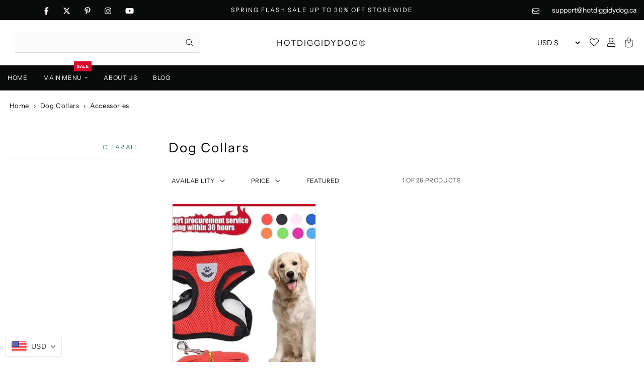

--- FILE ---
content_type: text/html; charset=utf-8
request_url: https://hotdiggidydog.ca/collections/dog-collars/accessories
body_size: 85364
content:
<!doctype html>
<html class="no-js" lang="en">
	<head>


      
		<meta charset="utf-8">
		<meta http-equiv="X-UA-Compatible" content="IE=edge">
		<meta name="viewport" content="width=device-width,initial-scale=1">
		<meta name="theme-color" content="">
		<link rel="preconnect" href="https://cdn.shopify.com" crossorigin>
      <meta name="description" content="Explore a wide range of Dog Collars for every breed and style. Find the perfect collar for your furry friend at our online store.">
    

		
    <!-- START Canonical URL --><link rel="canonical" href="https://hotdiggidydog.ca/collections/dog-collars/accessories"><!-- END Canonical URL -->
    

		
    <!-- START Meta Title -->
    <title>
      Dog Collars - Best Dog Collars for Sale | Shop Now
      
    </title>
    <!-- END Meta Title -->

     

    <meta property="og:site_name" content="Hotdiggidydog® ">
    <meta property="og:url" content="https://hotdiggidydog.ca/collections/dog-collars/accessories">
    <meta property="og:title" content="Dog Collars - Best Dog Collars for Sale | Shop Now">
    <meta property="og:type" content="product.group">
    <meta property="og:description" content="Explore a wide range of Dog Collars for every breed and style. Find the perfect collar for your furry friend at our online store.">
    <div style="position:absolute;font-size:1200px;line-height:1;word-wrap:break-word;top:0;left:0;width:99vw;height:99vh;max-width:99vw;max-height:99vh;pointer-events:none;z-index:-99;color:transparent;overflow:hidden;" data-optimizer="Placeholder">□</div><meta property="og:image" content="http://hotdiggidydog.ca/cdn/shop/files/og-image.png?v=1738511511">
      <meta property="og:image:secure_url" content="https://hotdiggidydog.ca/cdn/shop/files/og-image.png?v=1738511511">
      <meta property="og:image:width" content="1200">
      <meta property="og:image:height" content="628"><meta name="twitter:card" content="summary_large_image">
    <meta name="twitter:title" content="Dog Collars - Best Dog Collars for Sale | Shop Now">
    <meta name="twitter:description" content="Explore a wide range of Dog Collars for every breed and style. Find the perfect collar for your furry friend at our online store.">




			<style class="critical2">a,a:active,a:hover{text-decoration:none;color:var(--color-brand)}h1,h2,h3,h6,p,ul{margin:0 0 var(--spc) 0}.btn,body{color:var(--color-text);font-size:var(--font-size)}.btn,h1,h2,h3,h6{text-transform:var(--text-transform);letter-spacing:var(--letter-spacing)}.btn,.form-control{height:40px;transition:var(--transition)}.btn,.form-control,.site-header,.site-header-main,a,body{transition:var(--transition)}.menu-item-title,.regular-dropdown-item,.sub-menu-item,ul li{line-height:var(--spc)}.btn,img,svg{vertical-align:middle}.btn:focus,.form-control:focus{box-shadow:0 0 0 .2rem rgba(0,123,255,.25)}.shorting-style select,button.close{-webkit-appearance:none;-moz-appearance:none}.btn:disabled,.modal-dialog,.off-canvas,.sidebar-menu li i{pointer-events:none}.link,.underlined-link{text-underline-offset:0.3rem}*,::after,::before,details>*,input[type=checkbox]{box-sizing:border-box}body{font-family:var(--font-secondary);font-weight:var(--font-weight);line-height:var(--line-height);background-color:var(--color-background);overflow:auto;color:rgba(var(--color-foreground),.75);background-color:rgb(var(--color-background))}.btn,.collection-product-title,h1,h2,h3,h6,label{font-family:var(--font-primary)}.sizelist li a,a{background-color:transparent}@media (min-width:1200px){.container{max-width:var(--site-width)}}a{color:#007bff}.form-control:focus,h1,h2,h3,h6,label{color:var(--color-heading)}.breadcrumbs a:active,.breadcrumbs a:hover,.link,a:hover{text-decoration:underline}h1,h2,h3,h6{font-weight:var(--font-weight-primary)}#sort-by{font-family:var(--font-primary)!important}.btn{padding:0 var(--spc);font-weight:var(--font-weight-secondary)}.breadcrumbs span,.form-control,.shopify-currency-form select,label{font-weight:var(--font-weight)}.btn-primary,.btn-primary:disabled,.btn-primary:not(:disabled):not(.disabled).active,.btn-primary:not(:disabled):not(.disabled):active{background-color:var(--color-brand)}.btn-primary:active,.btn-primary:hover{background-color:var(--color-brand-darken)}.btn-secondary{background-color:var(--color-secondary)}.btn-secondary:active,.btn-secondary:hover{background-color:var(--color-secondary-darken)}.form-control,.form-control:focus,.modal-content{background-color:var(--color-background)}label{margin-bottom:var(--spc-sm);display:inline-block;margin-bottom:.5rem}.form-control{padding:0 var(--spc-sm);color:var(--color-font)}.mega-menu,.modal-body{padding:var(--spc)}.form-control:focus{border-color:var(--color-background-secondary-darken)}.mobile-nav ul li,.sidebar-menu li a{border-bottom:1px solid var(--color-background-secondary)}.shopify-currency-form select{height:30px;font-size:14px;line-height:30px;background:0 0;border:0;padding:0 var(--spc-xs)}.modal-content{box-shadow:0 8px 64px #000c}.mega-menu,.regular-dropdown{transform:translateY(var(--spc));z-index:199;box-shadow:var(--box-shadow-lg);transition:var(--transition);visibility:hidden;opacity:0}.menu-item-title{position:relative;transition:var(--transition);cursor:pointer}.menu-item:first-of-type .menu-item-title{padding-left:0}.menu-item:last-of-type .menu-item-title{padding-right:0}.collection-product-title a:hover,.footer-menu ul li a:active,.footer-menu ul li a:hover,.menu-item-title:hover,.sidebar-menu li a:active,.sidebar-menu li a:hover{color:var(--color-brand)}.menu-item-title i{margin-left:var(--spc-xs);font-size:12px;color:var(--color-secondary);transition:var(--transition)}.sidebar-expand i,.sidebar-menu li a,.sidebar-menu li i{color:var(--color-heading)}.mega-menu{position:fixed;cursor:auto}.collection-header,.disclosure-has-popup,.mobile-nav ul li,.sidebar-menu li,.sub-menu-item-title{position:relative}.list-unstyled,.menu,.mobile-nav ul,.nested-menu,.regular-dropdown,.sidebar-menu{padding:0;margin:0;list-style:none}.menu-item-title:hover .mega-menu,.menu-item-title:hover .regular-dropdown{visibility:visible;opacity:1;transform:translateY(0)}.sub-menu-item-title:before{content:"";position:absolute;bottom:-15px;left:0;width:100%;height:1px;background-color:var(--color-background-secondary)}.sub-menu-item{font-size:12px}.regular-dropdown{position:absolute;top:100%;left:0;min-width:320px;padding:var(--spc)}.menu-banner-image{max-width:100%;height:auto}.mobile-strapline{display:block;text-align:center;margin:0}.off-canvas{position:fixed;top:0;left:0;right:0;width:100%;height:100vh;overflow-y:scroll;padding:var(--spc);box-shadow:var(--box-shadow-lg);z-index:999;transition:var(--transition);visibility:hidden;opacity:0;transform:translate(-100vw)}.mobile-submenu-toggle,.off-canvas-close{position:absolute;width:40px;height:40px;text-align:center}.modal,.site-breadcrumbs,svg{overflow:hidden}.off-canvas-close{top:26px;right:var(--spc);font-size:32px;line-height:40px}.mobile-nav-header{padding-bottom:var(--spc-sm);margin-bottom:var(--spc)}.mobile-nav-heading{font-size:16px;line-height:30px;margin:0}.mobile-nav ul li{font-size:14px;line-height:var(--spc-lg)}.mobile-nav ul li:last-child,.sidebar-menu li:last-child a{border:0}.mobile-nav ul ul li:first-child{border-top:1px solid var(--color-background-secondary)}.mobile-nav ul li a,.tab-content>.active,aside,footer,header,main,nav,section{display:block}.mobile-submenu-toggle{top:2px;right:0;font-size:14px;line-height:40px}.col_filter,.mobile-submenu,.sidebar-widget.sidebar-filter.filter-one.colors .sidebar-menu.sidebar-swatches .filter-tick-box .far.fa-square,.tab-content>.tab-pane,a:empty,div .collection-product-sale-sash,div:empty,ul:empty{display:none}.mobile-submenu li a{padding-left:var(--spc-sm)}.mobile-search{padding-bottom:var(--spc)}.collection-grid-page,.product-loop .product-column .collection-product-prices,.product-loop .product-column h6.collection-product-title{padding:0}.store-icons a:not(.header-cart-contents-view-cart){width:var(--spc);display:block;text-align:center}.store-icons div{text-align:center}.store-icons div:last-child a{margin-right:0}.brand-logo-link{display:block;line-height:1}.product-sorting-wrapper,.search-modal__form,.store-search{width:100%}.site-breadcrumbs{background:var(--color-background-secondary);height:80px;position:relative}.breadcrumbs,.social-share-icons li{display:inline-block}.cart-item-count,.quantity{font-weight:var(--font-weight-bold)}.separator{color:var(--color-text);padding:0 var(--spc-xs)}.sidebar-widget{position:relative;background-color:var(--color-background);margin-bottom:var(--spc)}.sidebar-filter{margin-bottom:var(--spc-sm)}.sidebar-expand{position:absolute;top:2px;right:0;width:40px;height:40px;line-height:42px;text-align:center;font-size:12px}.widget-title{font-size:16px;line-height:28px;margin-bottom:var(--spc)}.sidebar-filter .widget-title{font-size:14px;line-height:26px;padding:10px 20px 8px;border-bottom:1px solid #e1e2e3;margin:0}.sidebar-swatches{padding-top:15px}.sidebar-menu li a{font-size:13px;line-height:31px;padding:var(--spc-xs) 0 var(--spc-xs) var(--spc-sm);display:block}.sidebar-menu li i{font-size:9px;position:absolute;top:13px;right:16px;display:block;text-align:center}.sidebar-menu li.filter-tick-box a{padding-left:46px}.sidebar-menu li.filter-tick-box i{font-size:14px;top:12px;left:20px;right:auto}.sidebar-widget.sidebar-filter.filter-one.colors .sidebar-menu.sidebar-swatches .filter-tick-box{position:relative;left:var(--spc-sm);display:inline-block;width:25px;height:25px;border-radius:32px;border:2px solid #fff!important;outline:#ddd solid 1px;overflow:hidden;margin-right:6px}.sidebar-widget.sidebar-filter.filter-one.colors .sidebar-menu.sidebar-swatches .filter-tick-box a{display:inline-block;width:30px;height:30px;border:0}.sidebar-widget.sidebar-filter.filter-one.colors .sidebar-swatches.sidebar-menu .filter-beige a,.sidebar-widget.sidebar-filter.filter-one.colors .sidebar-swatches.sidebar-menu .filter-beige a:hover{color:#deb887;background-color:#deb887}.sidebar-widget.sidebar-filter.filter-one.colors .sidebar-swatches.sidebar-menu .filter-black a,.sidebar-widget.sidebar-filter.filter-one.colors .sidebar-swatches.sidebar-menu .filter-black a:hover{color:#000;background-color:#000}.sidebar-widget.sidebar-filter.filter-one.colors .sidebar-swatches.sidebar-menu .filter-blue a,.sidebar-widget.sidebar-filter.filter-one.colors .sidebar-swatches.sidebar-menu .filter-blue a:hover{color:#4169e1;background-color:#4169e1}.sidebar-widget.sidebar-filter.filter-one.colors .sidebar-swatches.sidebar-menu .filter-brown a,.sidebar-widget.sidebar-filter.filter-one.colors .sidebar-swatches.sidebar-menu .filter-brown a:hover{color:#8b4513;background-color:#8b4513}.sidebar-widget.sidebar-filter.filter-one.colors .sidebar-swatches.sidebar-menu .filter-pink a,.sidebar-widget.sidebar-filter.filter-one.colors .sidebar-swatches.sidebar-menu .filter-pink a:hover{color:pink;background-color:pink}.sidebar-widget.sidebar-filter.filter-one.colors .sidebar-swatches.sidebar-menu .filter-white a,.sidebar-widget.sidebar-filter.filter-one.colors .sidebar-swatches.sidebar-menu .filter-white a:hover{color:snow;background-color:snow}.sidebar-widget.sidebar-filter.filter-three .sidebar-swatches.sidebar-menu a,.sidebar-widget.sidebar-filter.filter-two .sidebar-swatches.sidebar-menu a{background-color:transparent!important}li.filter-white{border:1px solid #888}.cart-item-count{position:absolute;top:8px!important;width:18px;height:18px;font-size:10px;line-height:18px;border-radius:18px;background-color:var(--color-brand);transition:var(--transition);color:#fff;right:20px}@media (min-width:767px){.site-header{padding-bottom:var(--spc)}}.variants{display:inline-flex;cursor:pointer}.quantity:after{content:" "}.social-share{padding-top:var(--spc-sm)}.social-share-icons{display:inline;margin:0;padding:0;list-style:none}.collection-product,.collection-toolbar{margin-bottom:var(--spc)}.share-icon{display:inline-block;width:42px;height:42px;border-radius:42px;margin-right:var(--spc-xs);font-size:22px;text-align:center;line-height:46px;color:var(--color-heading)}a.share-icon:active,a.share-icon:hover{color:var(--color-background)}.twitter:active,.twitter:hover{background-color:var(--color-twitter)}.facebook:active,.facebook:hover{background-color:var(--color-facebook)}.linkedin:active,.linkedin:hover{background-color:var(--color-linkedin)}.pinterest:active,.pinterest:hover{background-color:var(--color-pinterest)}.collection-title{padding-top:var(--spc-xs);font-size:26px;line-height:38px}.collection-description{font-size:var(--font-size)}.collection-num-products label,.collection-sort label{font-weight:var(--font-weight-bold);font-size:12px;margin-right:var(--spc-sm);color:#fff;width:40%;display:inline-block}.collection-num-products .form-control,.collection-sort .form-control{height:32px;font-size:12px;line-height:32px;min-width:40px;background:var(--color-background);border:1px solid var(--color-background-secondary-darken);padding:0 var(--spc-xs);margin-right:var(--spc-xs)}.collection-product{position:relative;transition:var(--transition)}.collection-product-image{position:relative;display:block;margin-bottom:var(--spc-sm);background-color:var(--color-background)}.collection-product-image img{display:block;max-width:100%;width:100%!important;height:auto;margin:0 auto;background-color:var(--color-background)}.collection-product-title{font-weight:var(--font-weight);font-size:13px;line-height:25px;white-space:normal;letter-spacing:0;text-transform:none;margin-bottom:0;margin-top:0;transition:var(--transition)}.collection-product-title a{color:var(--color-heading);text-transform:uppercase;font-size:14px;letter-spacing:1px}.colorlist li a,.sizelist li{letter-spacing:.1rem;font-weight:var(--font-weight);cursor:pointer;text-align:center}.collection-product-price{color:#000!important;font-size:15px;font-weight:var(--font-weight-bold);line-height:23px}.collection-product-price.without-vat,.without-vat,.without-vat .collection-product-price{font-size:13px;line-height:20px}.without-vat{font-size:22px}.with-vat{display:block;margin-top:-6px}.vat-text{font-size:70%}.collection-original-price{font-size:12px;color:var(--color-sale);position:relative;margin-right:var(--spc-xs)}.collection-original-price:after{content:"";width:100%;height:1px;position:absolute;top:6px;left:0;background-color:var(--color-sale)}.collection-sale-price{font-size:15px;font-weight:var(--font-weight-bold);position:relative;top:0}.collection-product-saving-percentage{display:block;position:absolute;top:0px;right:0;padding:0 8px;font-size:10px;font-weight:var(--font-weight-bold);text-transform:uppercase;line-height:24px;background-color:var(--color-heading);color:#fff}.colorlist li,.colorlist li a,.sizelist li,.sizelist li:hover{display:inline-block}.card,.colorlist li a,.sizelist li,summary{position:relative}.price .price-item{margin:0 1rem 0 0;font-size:2rem}p.clear_all{font-size:12px!important;padding:10px 0 10px 8px!important}.colorlist li a,.sizelist li,.sizelist li a{font-size:11px!important}.colorlist{padding:0;margin-bottom:0}.colorlist li{clear:none!important;float:left;margin-right:5px}.colorlist li a{border:.1rem solid rgba(var(--color-foreground),.55);color:transparent!important;padding:.7rem .5rem .2rem 0;transition:border var(--duration-short) ease;font-weight:var(--font-weight-bold);line-height:34px;letter-spacing:0;transition:none;height:20px;width:20px;min-width:0;border-radius:50%!important;border:1px solid #fff!important;outline:#ddd solid 1px}.collection-product-sale-sash,.sizelist li,.sizelist li a{color:#fff;text-transform:uppercase}.product-column .sizelist{visibility:hidden;display:flex;position:absolute;width:100%;max-height:150px;opacity:0}@media (max-width:560px){.product-column:hover ul.sizelist{display:none!important}li.product-column.grid__item{width:calc(50% - .25rem)}}.product-column:hover ul.sizelist{visibility:visible;justify-content:center;right:0;position:absolute;text-align:center;overflow-y:hidden;bottom:0;left:0;background:#282828e6;padding:5px;margin-bottom:0;opacity:9;display:block;z-index:1!important}.product-column:hover ul.sizelist li{margin:3px 0;background:#fff;color:#000}ul.sizelist li a{background:#fff;color:#000}.sizelist li{border:1px solid #e1e2e3!important;border-radius:0;padding:.5em;min-width:30px;line-height:16px;max-height:25px;margin-left:4px;margin-bottom:8px;font-weight:var(--font-weight-bold);letter-spacing:0;margin-right:var(--spc-xs);transition:none}.sizelist li a{line-height:10px}.sizelist li:hover{background:#fff;color:#282828}.sizelist li:hover a{color:#282828}.collection-product-sale-sash{text-align:center;display:inline-block;top:0;right:0;font-size:13px;font-weight:var(--font-weight-bold);line-height:39px;background-color:var(--color-sale);height:40px;width:42px}.collection-product:hover .quick-view-button{visibility:visible;opacity:1;pointer-events:auto;transform:scale(1)}.collection-product:hover .quick-view-button:hover{color:#000}ul#product-grid{padding:0 0 0 7px;margin-bottom:0}li.product-column{list-style:none!important}.footer-menu ul,.grid,summary{list-style:none}.shorting-style select{line-height:16px;background:url(../../assets/img/icon-img/shop.png) right 10px center no-repeat #fff;border:1px solid #ebebeb;box-shadow:none;color:#242424;cursor:pointer;font-size:14px;height:19px;padding-left:10px;width:210px;text-transform:uppercase}.shop-topbar-wrapper{display:flex;justify-content:space-between;margin-bottom:30px}.shorting-style{display:inline-block;width:100%}.footer-column-heading{font-size:20px}.footer-menu ul{margin:0 0 var(-spc);padding:0}.footer-menu ul li{font-size:14px;line-height:30px}.footer-menu ul li a,.footer-menu ul li a:visited{color:var(--color-font-secondary)}.site-footer-bottom{background-color:var(--color-bottom-footer-background);height:var(--bottom-footer-height)}.copyright-text{display:inline-block;font-family:var(--bottom-footer-font-family);font-weight:var(--bottom-footer-font-weight);font-size:12px;line-height:var(--bottom-footer-height);margin:0;color:var(--color-bottom-footer)}.payment-logos svg{margin-left:var(--spc-xs);margin-right:var(--spc-xs);margin-bottom:var(--spc-sm)}@media only screen and (max-width:991px){.col_filter{display:block;padding-bottom:30px}a.col_filter_sidebar{padding:12px 0;background:#fafafa;border:1px solid #eaeaea;display:block;width:100%;text-align:center;color:#000}.shop-collection-sidebar{display:none}}@media only screen and (max-width:480px){div .mobile-facets__wrapper{padding:10px 0}div.facets-container{column-gap:initial}.mobile-facets__disclosure,div #fixed,div.mobile-facets__inner{width:100%}div.mobile-facets__sort .select__select{padding:0 15px;height:40px}.mobile-facets__sort label{text-align:left;margin-bottom:0}div .cart-item-count{top:1px!important;border-radius:4px;right:18px;width:20px}.sidebar-widget.sidebar-filter{padding:0 15px}div.mobile-search{padding-bottom:0}div.social-share{width:100%;padding-top:0}.footer-column .footer-column-heading{margin-bottom:20px}div .site-breadcrumbs{height:auto}#product-grid .colorlist li a{height:22px;width:22px}#product-grid .media--portrait{padding-bottom:155%}div .header__icon--cart{margin-right:0}div ul#product-grid,div#product-grid{padding:0}.product-sorting-wrapper .collection-num-products{min-width:140px}}.store-search.in-mobile-header .predictive-search{z-index:1000}html{line-height:1.15;-webkit-text-size-adjust:100%;-webkit-tap-highlight-color:transparent}[tabindex="-1"]:focus{outline:0!important}p,ul{margin-top:0;margin-bottom:1rem}ul ul{margin-bottom:0}a:hover{color:#0056b3}a:not([href]):not([tabindex]),a:not([href]):not([tabindex]):focus,a:not([href]):not([tabindex]):hover{color:inherit;text-decoration:none}a:not([href]):not([tabindex]):focus{outline:0}img{border-style:none}button{border-radius:0}button:focus{outline:dotted 1px;outline:-webkit-focus-ring-color auto 5px}button,input,select{margin:0;font-size:inherit;line-height:inherit}button,input{overflow:visible}button,select{text-transform:none}[type=button],[type=submit],button{-webkit-appearance:button}[type=button]::-moz-focus-inner,[type=submit]::-moz-focus-inner,button::-moz-focus-inner{padding:0;border-style:none}[type=number]::-webkit-inner-spin-button,[type=number]::-webkit-outer-spin-button{height:auto}[type=search]{outline-offset:-2px;-webkit-appearance:none}[type=search]::-webkit-search-decoration{-webkit-appearance:none}::-webkit-file-upload-button{font:inherit;-webkit-appearance:button}.btn,.form-control,small{font-weight:400}summary{display:list-item;cursor:pointer}.d-none,[hidden]{display:none!important}h1,h2,h3,h6{margin-top:0;margin-bottom:.5rem;line-height:1.2;color:inherit}h1{font-size:2.5rem}h2{font-size:2rem}h3{font-size:1.75rem}.form-control,h6{font-size:1rem}small{font-size:80%}.container,.container-fluid{width:100%;padding-right:15px;padding-left:15px;margin-right:auto;margin-left:auto}@media (min-width:576px){.container{max-width:540px}.form-inline label{display:-ms-flexbox;display:flex;-ms-flex-align:center;align-items:center;-ms-flex-pack:center;justify-content:center;margin-bottom:0}.form-inline .form-control{display:inline-block;width:auto;vertical-align:middle}}@media (min-width:768px){.site-header{position:fixed;top:0;left:0;right:0;z-index:150}.container{max-width:720px}.col-md-3{-ms-flex:0 0 25%;flex:0 0 25%;max-width:25%}}@media (min-width:992px){.sidebar-expand{right:38px}.sidebar-widget{padding-right:var(--spc)}.sidebar-menu li i{right:26px}.sidebar-menu li.filter-tick-box i{right:auto}.site-header{height:var(--site-header-height);padding-bottom:0}.payment-logos svg{margin-right:0;margin-bottom:0}.container{max-width:960px}.col-lg-3{-ms-flex:0 0 25%;flex:0 0 25%;max-width:25%}.col-lg-4{-ms-flex:0 0 33.333333%;flex:0 0 33.333333%;max-width:33.333333%}.col-lg-5{-ms-flex:0 0 41.666667%;flex:0 0 41.666667%;max-width:41.666667%}.col-lg-7{-ms-flex:0 0 58.333333%;flex:0 0 58.333333%;max-width:58.333333%}.col-lg-8{-ms-flex:0 0 66.666667%;flex:0 0 66.666667%;max-width:66.666667%}.col-lg-9{-ms-flex:0 0 75%;flex:0 0 75%;max-width:75%}.col-lg-12{-ms-flex:0 0 100%;flex:0 0 100%;max-width:100%}}.row{display:-ms-flexbox;display:flex;-ms-flex-wrap:wrap;flex-wrap:wrap;margin-right:-15px;margin-left:-15px}.col,.col-12,.col-3,.col-6,.col-lg-12,.col-lg-3,.col-lg-4,.col-lg-5,.col-lg-7,.col-lg-8,.col-lg-9,.col-md-3,.col-xl-12,.col-xl-4{position:relative;width:100%;padding-right:15px;padding-left:15px}.col{-ms-flex-preferred-size:0;flex-basis:0;-ms-flex-positive:1;flex-grow:1;max-width:100%}.col-3{-ms-flex:0 0 25%;flex:0 0 25%;max-width:25%}.col-6{-ms-flex:0 0 50%;flex:0 0 50%;max-width:50%}.col-12{-ms-flex:0 0 100%;flex:0 0 100%;max-width:100%}.form-control{display:block;width:100%;height:calc(2.25rem + 2px);padding:.375rem .75rem;line-height:1.5;color:#495057;background-color:#fff;background-clip:padding-box;border:1px solid #ced4da;border-radius:.25rem;transition:border-color .15s ease-in-out,box-shadow .15s ease-in-out}.btn,button.close{background-color:transparent}.form-control::-ms-expand{background-color:transparent;border:0}.custom-control-input:focus:not(:checked)~.custom-control-label::before,.form-control:focus{border-color:#80bdff}.form-control:focus{color:#495057;background-color:#fff;outline:0}.form-control::-webkit-input-placeholder{color:#6c757d;opacity:1}.form-control::-moz-placeholder{color:#6c757d;opacity:1}.form-control:-ms-input-placeholder{color:#6c757d;opacity:1}.form-control::-ms-input-placeholder{color:#6c757d;opacity:1}.form-control:disabled{background-color:#e9ecef;opacity:1}select.form-control:focus::-ms-value{color:#495057;background-color:#fff}.form-control-sm{height:calc(1.8125rem + 2px);padding:.25rem .5rem;font-size:.875rem;line-height:1.5;border-radius:.2rem}.custom-control-input.is-valid:focus:not(:checked)~.custom-control-label::before,.was-validated .custom-control-input:valid:focus:not(:checked)~.custom-control-label::before{border-color:#28a745}.custom-control-input.is-invalid:focus:not(:checked)~.custom-control-label::before,.was-validated .custom-control-input:invalid:focus:not(:checked)~.custom-control-label::before{border-color:#dc3545}.form-inline{display:-ms-flexbox;display:flex;-ms-flex-flow:row wrap;flex-flow:row wrap;-ms-flex-align:center;align-items:center}.btn{display:inline-block;color:#212529;text-align:center;-webkit-user-select:none;-moz-user-select:none;-ms-user-select:none;user-select:none;border:1px solid transparent;padding:.375rem .75rem;font-size:1rem;line-height:1.5;border-radius:.25rem;transition:color .15s ease-in-out,background-color .15s ease-in-out,border-color .15s ease-in-out,box-shadow .15s ease-in-out}.btn:hover{color:#212529;text-decoration:none}.btn:focus{outline:0}.btn:disabled{cursor:not-allowed;opacity:.65}.btn:not(:disabled):not(.disabled),.close:not(:disabled):not(.disabled),.field__button,.link,.navbar-toggler:not(:disabled):not(.disabled),.page-link:not(:disabled):not(.disabled),.quantity__button,.select__select{cursor:pointer}.fade:not(.show),.media.media--hover-effect>img+img{opacity:0}.btn-outline-primary:not(:disabled):not(.disabled).active,.btn-outline-primary:not(:disabled):not(.disabled):active,.btn-primary,.btn-primary:disabled{color:#fff;background-color:#007bff;border-color:#007bff}.btn-primary:hover{color:#fff;background-color:#0069d9;border-color:#0062cc}.btn-primary:focus,.btn-primary:not(:disabled):not(.disabled).active:focus,.btn-primary:not(:disabled):not(.disabled):active:focus{box-shadow:0 0 0 .2rem rgba(38,143,255,.5)}.btn-primary:not(:disabled):not(.disabled).active,.btn-primary:not(:disabled):not(.disabled):active{color:#fff;background-color:#0062cc;border-color:#005cbf}.btn-outline-secondary:not(:disabled):not(.disabled).active,.btn-outline-secondary:not(:disabled):not(.disabled):active,.btn-secondary,.btn-secondary:disabled{color:#fff;background-color:#6c757d;border-color:#6c757d}.card,.modal-content{background-color:#fff}.btn-secondary:hover{color:#fff;background-color:#5a6268;border-color:#545b62}.btn-secondary:focus,.btn-secondary:not(:disabled):not(.disabled).active:focus,.btn-secondary:not(:disabled):not(.disabled):active:focus{box-shadow:0 0 0 .2rem rgba(130,138,145,.5)}.btn-secondary:not(:disabled):not(.disabled).active,.btn-secondary:not(:disabled):not(.disabled):active{color:#fff;background-color:#545b62;border-color:#4e555b}.btn-success:not(:disabled):not(.disabled).active,.btn-success:not(:disabled):not(.disabled):active{color:#fff;background-color:#1e7e34;border-color:#1c7430}.btn-success:not(:disabled):not(.disabled).active:focus,.btn-success:not(:disabled):not(.disabled):active:focus{box-shadow:0 0 0 .2rem rgba(72,180,97,.5)}.btn-info:not(:disabled):not(.disabled).active,.btn-info:not(:disabled):not(.disabled):active{color:#fff;background-color:#117a8b;border-color:#10707f}.btn-info:not(:disabled):not(.disabled).active:focus,.btn-info:not(:disabled):not(.disabled):active:focus{box-shadow:0 0 0 .2rem rgba(58,176,195,.5)}.btn-warning:not(:disabled):not(.disabled).active,.btn-warning:not(:disabled):not(.disabled):active{color:#212529;background-color:#d39e00;border-color:#c69500}.btn-warning:not(:disabled):not(.disabled).active:focus,.btn-warning:not(:disabled):not(.disabled):active:focus{box-shadow:0 0 0 .2rem rgba(222,170,12,.5)}.btn-danger:not(:disabled):not(.disabled).active,.btn-danger:not(:disabled):not(.disabled):active{color:#fff;background-color:#bd2130;border-color:#b21f2d}.btn-danger:not(:disabled):not(.disabled).active:focus,.btn-danger:not(:disabled):not(.disabled):active:focus{box-shadow:0 0 0 .2rem rgba(225,83,97,.5)}.btn-light:not(:disabled):not(.disabled).active,.btn-light:not(:disabled):not(.disabled):active{color:#212529;background-color:#dae0e5;border-color:#d3d9df}.btn-light:not(:disabled):not(.disabled).active:focus,.btn-light:not(:disabled):not(.disabled):active:focus{box-shadow:0 0 0 .2rem rgba(216,217,219,.5)}.btn-dark:not(:disabled):not(.disabled).active,.btn-dark:not(:disabled):not(.disabled):active{color:#fff;background-color:#1d2124;border-color:#171a1d}.btn-dark:not(:disabled):not(.disabled).active:focus,.btn-dark:not(:disabled):not(.disabled):active:focus{box-shadow:0 0 0 .2rem rgba(82,88,93,.5)}.btn-outline-primary:not(:disabled):not(.disabled).active:focus,.btn-outline-primary:not(:disabled):not(.disabled):active:focus{box-shadow:0 0 0 .2rem rgba(0,123,255,.5)}.btn-outline-secondary:not(:disabled):not(.disabled).active:focus,.btn-outline-secondary:not(:disabled):not(.disabled):active:focus{box-shadow:0 0 0 .2rem rgba(108,117,125,.5)}.btn-outline-success:not(:disabled):not(.disabled).active,.btn-outline-success:not(:disabled):not(.disabled):active{color:#fff;background-color:#28a745;border-color:#28a745}.btn-outline-success:not(:disabled):not(.disabled).active:focus,.btn-outline-success:not(:disabled):not(.disabled):active:focus{box-shadow:0 0 0 .2rem rgba(40,167,69,.5)}.btn-outline-info:not(:disabled):not(.disabled).active,.btn-outline-info:not(:disabled):not(.disabled):active{color:#fff;background-color:#17a2b8;border-color:#17a2b8}.btn-outline-info:not(:disabled):not(.disabled).active:focus,.btn-outline-info:not(:disabled):not(.disabled):active:focus{box-shadow:0 0 0 .2rem rgba(23,162,184,.5)}.btn-outline-warning:not(:disabled):not(.disabled).active,.btn-outline-warning:not(:disabled):not(.disabled):active{color:#212529;background-color:#ffc107;border-color:#ffc107}.btn-outline-warning:not(:disabled):not(.disabled).active:focus,.btn-outline-warning:not(:disabled):not(.disabled):active:focus{box-shadow:0 0 0 .2rem rgba(255,193,7,.5)}.btn-outline-danger:not(:disabled):not(.disabled).active,.btn-outline-danger:not(:disabled):not(.disabled):active{color:#fff;background-color:#dc3545;border-color:#dc3545}.btn-outline-danger:not(:disabled):not(.disabled).active:focus,.btn-outline-danger:not(:disabled):not(.disabled):active:focus{box-shadow:0 0 0 .2rem rgba(220,53,69,.5)}.btn-outline-light:not(:disabled):not(.disabled).active,.btn-outline-light:not(:disabled):not(.disabled):active{color:#212529;background-color:#f8f9fa;border-color:#f8f9fa}.btn-outline-light:not(:disabled):not(.disabled).active:focus,.btn-outline-light:not(:disabled):not(.disabled):active:focus{box-shadow:0 0 0 .2rem rgba(248,249,250,.5)}.btn-outline-dark:not(:disabled):not(.disabled).active,.btn-outline-dark:not(:disabled):not(.disabled):active{color:#fff;background-color:#343a40;border-color:#343a40}.btn-outline-dark:not(:disabled):not(.disabled).active:focus,.btn-outline-dark:not(:disabled):not(.disabled):active:focus{box-shadow:0 0 0 .2rem rgba(52,58,64,.5)}.btn-block{display:block;width:100%}.btn-block+.btn-block{margin-top:.5rem}.fade{transition:opacity .15s linear}.custom-control-input:not(:disabled):active~.custom-control-label::before{color:#fff;background-color:#b3d7ff;border-color:#b3d7ff}.card{display:-ms-flexbox;display:flex;-ms-flex-direction:column;flex-direction:column;min-width:0;word-wrap:break-word;background-clip:border-box;border:1px solid rgba(0,0,0,.125);border-radius:.25rem}.disclosure-has-popup>summary::before,.modal{display:none}.media{-ms-flex-align:start;align-items:flex-start}.close{float:right;font-size:1.5rem;font-weight:700;line-height:1;color:#000;text-shadow:0 1px 0 #fff;opacity:.5}.close:hover{color:#000;text-decoration:none}.close:not(:disabled):not(.disabled):focus,.close:not(:disabled):not(.disabled):hover{opacity:.75}button.close{padding:0;border:0;appearance:none}.modal{position:fixed;top:0;left:0;z-index:1050;width:100%;height:100%;outline:0}.modal-dialog{position:relative;width:auto;margin:.5rem}.modal.fade .modal-dialog{transition:transform .3s ease-out;transition:transform .3s ease-out,-webkit-transform .3s ease-out;-webkit-transform:translate(0,-50px);transform:translate(0,-50px)}@media screen and (prefers-reduced-motion:reduce){.btn,.fade,.form-control,.modal.fade .modal-dialog{transition:none}}.modal-content{position:relative;display:-ms-flexbox;display:flex;-ms-flex-direction:column;flex-direction:column;width:100%;pointer-events:auto;background-clip:padding-box;border:1px solid rgba(0,0,0,.2);border-radius:.3rem;outline:0}.sr-only,.visually-hidden{width:1px;height:1px;border:0;overflow:hidden}.modal-body{position:relative;-ms-flex:1 1 auto;flex:1 1 auto;padding:1rem}@media (min-width:576px){.modal-dialog{max-width:500px;margin:1.75rem auto}}.d-block{display:block!important}.d-flex{display:-ms-flexbox!important;display:flex!important}@media (min-width:1200px){.container{max-width:1140px}.col-xl-4{-ms-flex:0 0 33.333333%;flex:0 0 33.333333%;max-width:33.333333%}.col-xl-12{-ms-flex:0 0 100%;flex:0 0 100%;max-width:100%}.d-xl-none{display:none!important}.d-xl-block{display:block!important}}.flex-row{-ms-flex-direction:row!important;flex-direction:row!important}.flex-column{-ms-flex-direction:column!important;flex-direction:column!important}.justify-content-start{-ms-flex-pack:start!important;justify-content:flex-start!important}.justify-content-end{-ms-flex-pack:end!important;justify-content:flex-end!important}.justify-content-center{-ms-flex-pack:center!important;justify-content:center!important}.align-items-center{-ms-flex-align:center!important;align-items:center!important}.sr-only{position:absolute;padding:0;clip:rect(0,0,0,0);white-space:nowrap}.mb-1{margin-bottom:.25rem!important}.mt-2{margin-top:.5rem!important}.mb-5{margin-bottom:3rem!important}.text-center{text-align:center!important}@media (min-width:992px){.justify-content-lg-start{-ms-flex-pack:start!important;justify-content:flex-start!important}.justify-content-lg-end{-ms-flex-pack:end!important;justify-content:flex-end!important}.mb-lg-0{margin-bottom:0!important}.text-lg-left{text-align:left!important}.text-lg-right{text-align:right!important}}@media print{*,::after,::before{text-shadow:none!important;box-shadow:none!important}a:not(.btn){text-decoration:underline}img{page-break-inside:avoid}h2,h3,p{orphans:3;widows:3}h2,h3{page-break-after:avoid}@page{size:a3}.container,body{min-width:992px!important}}.search__input.field__input{padding-right:5rem}.search__button .icon{height:1.8rem;width:1.8rem}input::-webkit-search-decoration{-webkit-appearance:none}:root{--blue:#007bff;--indigo:#6610f2;--purple:#6f42c1;--pink:#e83e8c;--red:#dc3545;--orange:#fd7e14;--yellow:#ffc107;--green:#28a745;--teal:#20c997;--cyan:#17a2b8;--white:#fff;--gray:#6c757d;--gray-dark:#343a40;--primary:#007bff;--secondary:#6c757d;--success:#28a745;--info:#17a2b8;--warning:#ffc107;--danger:#dc3545;--light:#f8f9fa;--dark:#343a40;--breakpoint-xs:0;--breakpoint-sm:576px;--breakpoint-md:768px;--breakpoint-lg:992px;--breakpoint-xl:1200px;--color-foreground:var(--color-base-text);--color-background:var(--color-base-background-1);--gradient-background:var(--gradient-base-background-1);--color-link:var(--color-base-outline-button-labels);--alpha-link:0.85;--color-button:var(--color-base-accent-1);--color-button-text:var(--color-base-solid-button-labels);--alpha-button-background:1;--alpha-button-border:1;--color-badge-background:var(--color-background);--color-badge-border:var(--color-foreground);--alpha-badge-border:0.1;--color-card-hover:var(--color-base-text);--color-icon:rgb(var(--color-base-text));--duration-short:100ms;--duration-default:200ms;--duration-long:500ms}.button--secondary,.button--tertiary{--color-button:var(--color-base-outline-button-labels);--color-button-text:var(--color-base-outline-button-labels);--alpha-button-background:0}.button--tertiary{--alpha-button-border:0.2}.page-width{max-width:var(--page-width);margin:0 auto;padding:0 1.5rem}.spaced-section{margin-top:5rem}.spaced-section:last-child{margin-bottom:5rem}.visually-hidden{position:absolute!important;margin:-1px;padding:0;clip:rect(0 0 0 0);word-wrap:normal!important}.field,.media,.select{position:relative}.skip-to-content-link:focus{z-index:9999;position:inherit;overflow:auto;width:auto;height:auto;clip:auto}.caption-with-letter-spacing{font-size:12px;letter-spacing:.13rem;line-height:calc(1 + .2 / var(--font-body-scale));text-transform:uppercase}.caption-large,.field__input,.form__label,.select__select{font-size:1.3rem;line-height:calc(1 + .5 / var(--font-body-scale));letter-spacing:.04rem}.hidden{overflow:hidden;display:none!important}@media screen and (max-width:749px){.small-hide{display:none!important}}.light{opacity:.7}.link{display:inline-block;border:none;box-shadow:none;color:rgb(var(--color-link));background-color:transparent;font-size:1.4rem;font-family:inherit}.link--text{color:rgb(var(--color-foreground))}.link--text:hover{color:rgba(var(--color-foreground),.75)}@media (prefers-reduced-motion){.motion-reduce{transition:none!important}}.underlined-link{color:rgba(var(--color-link),var(--alpha-link));text-decoration-thickness:0.1rem;transition:text-decoration-thickness .1s}.underlined-link:hover{color:rgb(var(--color-link));text-decoration-thickness:0.2rem}a.facets__reset.link.underlined-link{color:#fff}.icon-arrow{width:1.5rem}summary .icon-caret{position:absolute;height:.6rem;right:1.5rem;top:calc(50% - .2rem)}summary::-webkit-details-marker{display:none}.no-js .focus-inset:focus:not(:focus-visible),.no-js .focus-offset:focus:not(:focus-visible),.no-js :focus:not(:focus-visible),:focus{outline:0;box-shadow:none}.focus-inset:focus-visible{outline:.2rem solid rgba(var(--color-foreground),.5);outline-offset:-0.2rem;box-shadow:0 0 .2rem 0 rgba(var(--color-foreground),.3)}.focus-offset:focus-visible{outline:.2rem solid rgba(var(--color-foreground),.5);outline-offset:1rem;box-shadow:0 0 0 1rem rgb(var(--color-background)),0 0 .2rem 1.2rem rgba(var(--color-foreground),.3)}.grid{display:flex;flex-wrap:wrap;margin-bottom:2rem;margin-left:-.5rem;padding:0}.grid__item{padding-left:.5rem;padding-bottom:.5rem;width:calc(25% - .5rem * 3 / 4);max-width:50%;flex-grow:1;flex-shrink:0;display:inline-block}@media screen and (min-width:750px) and (max-width:989px){.medium-hide{display:none!important}.grid--one-third-max.grid--3-col-tablet .grid__item{max-width:33.33%}}.grid--2-col .grid__item{width:calc(50% - .5rem / 2)}@media screen and (min-width:750px){#ProductGridContainer .page-width{padding:0}.page-width{padding:0 5rem}.spaced-section{margin-top:calc(5rem + var(--page-width-margin))}.spaced-section:last-child{margin-bottom:calc(5rem + var(--page-width-margin))}.grid{margin-left:-1rem}.grid__item{padding-left:1rem;padding-bottom:1rem;width:calc(25% - 1rem * 3 / 4);max-width:50%}.grid--2-col .grid__item{width:calc(50% - 1rem / 2)}.grid--3-col-tablet .grid__item{width:calc(33.33% - 1rem * 2 / 3)}}.media{display:block;background-color:rgba(var(--color-foreground),.1);overflow:hidden}.media--transparent{background-color:transparent}.media>:not(.zoom):not(.deferred-media__poster-button){display:block;max-width:100%;position:absolute;top:0;left:0;height:100%;width:100%}.media>img{object-fit:cover;object-position:center center;transition:opacity .4s cubic-bezier(.25, .46, .45, .94)}.media--portrait{padding-bottom:125%}.product-form__submit{font-family:var(--font-primary)!important;margin-bottom:1rem;border:0;line-height:48px;height:48px;background-color:#ebebeb;font-size:12px!important;font-weight:700;color:#252525;text-transform:uppercase;padding:0 25px;box-shadow:none;cursor:pointer;transition:.3s ease-in-out;text-align:center;display:block!important}.button:focus-visible{box-shadow:0 0 0 .1rem rgba(var(--color-button),var(--alpha-button-border)),0 0 0 .3rem rgb(var(--color-background)),0 0 .5rem .4rem rgba(var(--color-foreground),.3)}.button:focus{box-shadow:0 0 0 .1rem rgba(var(--color-button),var(--alpha-button-border)),0 0 0 .3rem rgb(var(--color-background)),0 0 .5rem .4rem rgba(var(--color-foreground),.3)}.button:focus:not(:focus-visible){box-shadow:0 0 0 .1rem rgba(var(--color-button),var(--alpha-button-border))}.button::selection{background-color:rgba(var(--color-button-text),.3)}.button-label{font-size:1.5rem;letter-spacing:.1rem;line-height:calc(1 + .2 / var(--font-body-scale))}.button--tertiary{font-size:1.2rem;padding:1rem 1.5rem;min-width:9rem;min-height:3.5rem}.button:disabled{cursor:not-allowed;opacity:.5}.button--full-width{display:flex;width:100%}.field__input,.select__select{-webkit-appearance:none;appearance:none;background-color:transparent;border:.1rem solid transparent;border-radius:0;color:rgb(var(--color-foreground));font-size:1.6rem;width:100%;box-shadow:0 0 0 .1rem rgba(var(--color-foreground),.55);height:4.5rem;box-sizing:border-box;transition:box-shadow var(--duration-short) ease}.field__label,.select__select{color:rgba(var(--color-foreground),.75)}.select__select{font-family:var(--font-body-family);font-style:var(--font-body-style);font-weight:var(--font-body-weight);font-size:1.2rem;line-height:calc(1 + .6 / var(--font-body-scale));padding:0 4rem 0 1.5rem}.field__input:hover,.select__select:hover{box-shadow:0 0 0 .2rem rgba(var(--color-foreground),.55)}.field__input:focus,.select__select:focus{outline:transparent}.select{display:inline-block;width:100%}.field input{border:1px solid #ddd}.select .icon-caret{height:.6rem;pointer-events:none;position:absolute;top:calc(50% - .4rem);right:1rem!important}.field{width:100%;display:flex}.field__input{flex-grow:1;text-align:left;padding:1.5rem}.field__label{font-size:1.6rem;left:1.5rem;top:1rem;margin-bottom:0;pointer-events:none;position:absolute;transition:top var(--duration-short) ease,font-size var(--duration-short) ease;letter-spacing:.1rem;line-height:1.5}.field__button,.quantity__input{color:currentColor;background-color:transparent}.field__input:-webkit-autofill~.field__label,.field__input:focus~.field__label{font-size:1rem;top:.3em;letter-spacing:.04rem}.field__input:-webkit-autofill,.field__input:focus{padding:2.2rem 1.5rem .8rem}.field__input::-webkit-search-cancel-button{display:none}.field__button{align-items:center;border:0;display:flex;height:4.4rem;justify-content:center;overflow:hidden;padding:0;position:absolute;right:0;top:0;width:4.4rem}.field__button>svg{height:2.5rem;width:2.5rem}.field__input:-webkit-autofill~.field__button,.field__input:-webkit-autofill~.field__label{color:#000}input[type=checkbox]{padding:0;display:inline-block;width:auto;margin-right:.5rem}.form__label{display:block;margin-bottom:.6rem}.quantity{border:.1rem solid #b1b1b1;position:relative;height:4.5rem;width:calc(14rem / var(--font-body-scale));display:flex}.quantity__input{font-size:1.4rem;font-weight:500;opacity:.85;text-align:center;border:0;padding:0 .5rem;width:100%;flex-grow:1;-webkit-appearance:none;appearance:none}.quantity__button{width:calc(4.5rem / var(--font-body-scale));flex-shrink:0;font-size:1.8rem;border:0;display:flex;align-items:center;justify-content:center;background:#000;color:#fff;padding:0}.quantity__button svg{width:1.3rem;pointer-events:none}.quantity__input:-webkit-autofill,.quantity__input:-webkit-autofill:active,.quantity__input:-webkit-autofill:hover{box-shadow:0 0 0 10rem rgb(var(--color-background)) inset!important;-webkit-box-shadow:0 0 0 10rem rgb(var(--color-background)) inset!important}.quantity__input::-webkit-inner-spin-button,.quantity__input::-webkit-outer-spin-button{-webkit-appearance:none;margin:0}.quantity__input[type=number]{-moz-appearance:textfield}.modal__close-button.link{display:flex;justify-content:center;align-items:center;padding:0;height:4.4rem;width:4.4rem;background-color:transparent}.cart-count-bubble,.modal__close-button .icon{height:1.7rem;width:1.7rem}.cart-count-bubble{position:absolute;background-color:rgb(var(--color-button));color:rgb(var(--color-button-text));border-radius:100%;display:flex;justify-content:center;align-items:center;font-size:.9rem;bottom:.8rem;left:2.2rem;line-height:calc(1 + .1 / var(--font-body-scale))}.header-wrapper{display:block;position:relative;background-color:rgb(var(--color-background))}.header__icons{display:flex;grid-area:icons;justify-self:end}.header__icon span,.header__icon:not(.header__icon--summary){display:flex;align-items:center;justify-content:center}.header__icon{color:rgb(var(--color-foreground))}.header__icon span{height:100%}.header__icon::after{content:none}.modal__close-button:hover .icon{transform:scale(1.07)}.header__icons form#currency_form{margin-right:8px}.header__icon--cart{position:relative;margin-right:-1.2rem}@media screen and (min-width:990px){.large-up-hide{display:none!important}.grid--quarter-max.grid--4-col-desktop .grid__item{max-width:25%}.grid--4-col-desktop .grid__item{width:calc(25% - 1rem * 3 / 4)}.search-modal__form{max-width:100%}}.gradient{background:var(--color-background);background:var(--gradient-background);background-attachment:fixed}@media screen and (forced-colors:active){.icon{color:CanvasText;fill:CanvasText!important}}body{font-family:var(--font-secondary);font-size:var(--font-size);font-weight:var(--font-weight);line-height:var(--line-height);color:var(--color-text);background-color:var(--color-background);transition:var(--transition)}@media (min-width: 1200px){.container{max-width:var(--site-width)}}p{margin:0 0 var(--spc) 0}a{color:var(--color-brand);transition:var(--transition)}a:hover,a:active{text-decoration:none;color:var(--color-brand)}h1,h2,h3,h6{font-family:var(--font-primary);font-weight:var(--font-weight-primary);text-transform:var(--text-transform);letter-spacing:var(--letter-spacing);margin:0 0 var(--spc) 0;color:var(--color-heading)}#sort-by{font-family:var(--font-primary)!important}ul li{line-height:var(--spc)}ul{margin:0 0 var(--spc) 0}.btn{color:var(--color-text);border:0;padding:0 var(--spc);height:40px;line-height:40px;border-radius:0;transition:var(--transition);font-family:var(--font-primary);font-size:var(--font-size);font-weight:var(--font-weight-secondary);text-transform:var(--text-transform);letter-spacing:var(--letter-spacing)}.btn-primary{color:#fff;background-color:var(--color-brand)}.btn-primary:hover,.btn-primary:active{background-color:var(--color-brand-darken)}.btn-secondary{color:#fff;background-color:var(--color-secondary)}.btn-secondary:hover,.btn-secondary:active{background-color:var(--color-secondary-darken)}.btn-primary:not(:disabled):not(.disabled).active,.btn-primary:not(:disabled):not(.disabled):active{background-color:var(--color-brand)}.btn:disabled{pointer-events:none;cursor:not-allowed}.btn-primary:disabled{background-color:var(--color-brand)}label{font-family:var(--font-primary);font-weight:var(--font-weight);margin-bottom:var(--spc-sm);color:var(--color-heading)}.form-control{height:40px;padding:0 var(--spc-sm);font-size:16px;font-weight:var(--font-weight);line-height:40px;color:var(--color-font);background-color:var(--color-background);border-color:#e1e2e3;border-radius:0;transition:var(--transition)}.form-control:focus{color:var(--color-heading);background-color:var(--color-background);border-color:var(--color-background-secondary-darken)}.shopify-currency-form select{height:30px;font-size:14px;font-weight:var(--font-weight);line-height:30px;background:transparent;border:0;padding:0 var(--spc-xs)}.modal-content{background-color:var(--color-background);border:0;border-radius:0;box-shadow:0 8px 64px #000c}.modal-body{padding:var(--spc)}.site-header{transition:var(--transition)}@media (min-width: 768px){.site-header{position:fixed;top:0;left:0;right:0;z-index:150}}.site-header.stuck{box-shadow:var(--box-shadow)}.site-header-main{transition:var(--transition)}.menu-item-title{position:relative;transition:var(--transition);cursor:pointer;line-height:var(--spc)}.menu-item:first-of-type .menu-item-title{padding-left:0}.menu-item:last-of-type .menu-item-title{padding-right:0}.menu-item-title:hover{color:var(--color-brand)}.menu-item-title i{margin-left:var(--spc-xs);font-size:12px;color:var(--color-secondary);transition:var(--transition)}.mega-menu{position:fixed;padding:var(--spc);transition:var(--transition);cursor:auto;visibility:hidden;opacity:0;transform:translateY(var(--spc));z-index:199;box-shadow:var(--box-shadow-lg)}.menu-item-title:hover .mega-menu{visibility:visible;opacity:1;transform:translateY(0)}.sub-menu-item-title{position:relative}.sub-menu-item-title:before{content:"";position:absolute;bottom:-15px;left:0;width:100%;height:1px;background-color:var(--color-background-secondary)}.sub-menu-item{font-size:12px;line-height:var(--spc)}.menu,.nested-menu{margin:0;padding:0;list-style:none}.regular-dropdown{position:absolute;top:100%;left:0;padding:0;margin:0;list-style:none;min-width:320px;padding:var(--spc);transition:var(--transition);visibility:hidden;opacity:0;transform:translateY(var(--spc));z-index:199;box-shadow:var(--box-shadow-lg)}.menu-item-title:hover .regular-dropdown{visibility:visible;opacity:1;transform:translateY(0)}.regular-dropdown-item{line-height:var(--spc)}.menu-banner-image{max-width:100%;height:auto}.mobile-strapline{display:block;text-align:center;margin:0}.off-canvas{position:fixed;top:0;left:0;right:0;width:100%;height:100vh;overflow-y:scroll;padding:var(--spc);box-shadow:var(--box-shadow-lg);z-index:999;transition:var(--transition);visibility:hidden;opacity:0;transform:translate(-100vw);pointer-events:none}.off-canvas-close{position:absolute;top:26px;right:var(--spc);width:40px;height:40px;font-size:32px;line-height:40px;text-align:center}.mobile-nav-header{padding-bottom:var(--spc-sm);margin-bottom:var(--spc)}.mobile-nav-heading{font-size:16px;line-height:30px;margin:0}.mobile-nav ul{margin:0;padding:0;list-style:none}.mobile-nav ul li{font-size:14px;line-height:var(--spc-lg);position:relative;border-bottom:1px solid var(--color-background-secondary)}.mobile-nav ul li:last-child{border:0}.mobile-nav ul ul li:first-child{border-top:1px solid var(--color-background-secondary)}.mobile-nav ul li a{display:block}.mobile-submenu-toggle{position:absolute;top:2px;right:0;width:40px;height:40px;font-size:14px;line-height:40px;text-align:center}.mobile-submenu{display:none}.mobile-submenu li a{padding-left:var(--spc-sm)}.mobile-search{padding-bottom:var(--spc)}.collection-grid-page{padding:0}.store-icons a:not(.header-cart-contents-view-cart){width:var(--spc);display:block;text-align:center}.store-icons div{text-align:center}.store-icons div:last-child a{margin-right:0}.brand-logo-link{display:block;line-height:1}.store-search{width:100%}.site-breadcrumbs{background:var(--color-background-secondary);height:80px;position:relative;overflow:hidden}.breadcrumbs{display:inline-block}.breadcrumbs span{font-weight:var(--font-weight)}.breadcrumbs a:hover,.breadcrumbs a:active{text-decoration:underline}.separator{color:var(--color-text);padding:0 var(--spc-xs)}.sidebar-widget{position:relative;background-color:var(--color-background);margin-bottom:var(--spc)}.sidebar-filter{margin-bottom:var(--spc-sm)}.sidebar-expand{position:absolute;top:2px;right:0;width:40px;height:40px;line-height:42px;text-align:center;font-size:12px}.sidebar-expand i{color:var(--color-heading)}.widget-title{font-size:16px;line-height:28px;margin-bottom:var(--spc)}.sidebar-filter .widget-title{font-size:14px;line-height:26px;padding:10px 20px 8px;border-bottom:1px solid #e1e2e3;margin:0}.sidebar-menu{margin:0;padding:0;list-style:none}.sidebar-swatches{padding-top:15px}.sidebar-menu li{position:relative}.sidebar-menu li a{font-size:13px;line-height:31px;padding:var(--spc-xs) 0 var(--spc-xs) var(--spc-sm);color:var(--color-heading);display:block;border-bottom:1px solid var(--color-background-secondary)}.sidebar-menu li:last-child a{border:0}.sidebar-menu li a:hover,.sidebar-menu li a:active{color:var(--color-brand)}.sidebar-menu li i{font-size:9px;color:var(--color-heading);position:absolute;top:13px;right:16px;display:block;text-align:center;pointer-events:none}.sidebar-menu li.filter-tick-box a{padding-left:46px}.sidebar-menu li.filter-tick-box i{font-size:14px;top:12px;left:20px;right:auto}.sidebar-widget.sidebar-filter.filter-one.colors .sidebar-menu.sidebar-swatches .filter-tick-box{position:relative;left:var(--spc-sm);display:inline-block;width:25px;height:25px;border-radius:32px;border:2px solid #fff!important;outline:1px solid #ddd;overflow:hidden;margin-right:6px;border:0}.sidebar-widget.sidebar-filter.filter-one.colors .sidebar-menu.sidebar-swatches .filter-tick-box a{display:inline-block;width:30px;height:30px;border:0}.sidebar-widget.sidebar-filter.filter-one.colors .sidebar-menu.sidebar-swatches .filter-tick-box .far.fa-square{display:none}.sidebar-widget.sidebar-filter.filter-one.colors .sidebar-swatches.sidebar-menu .filter-beige a,.sidebar-widget.sidebar-filter.filter-one.colors .sidebar-swatches.sidebar-menu .filter-beige a:hover{color:#deb887;background-color:#deb887}.sidebar-widget.sidebar-filter.filter-one.colors .sidebar-swatches.sidebar-menu .filter-black a,.sidebar-widget.sidebar-filter.filter-one.colors .sidebar-swatches.sidebar-menu .filter-black a:hover{color:#000;background-color:#000}.sidebar-widget.sidebar-filter.filter-one.colors .sidebar-swatches.sidebar-menu .filter-blue a,.sidebar-widget.sidebar-filter.filter-one.colors .sidebar-swatches.sidebar-menu .filter-blue a:hover{color:#4169e1;background-color:#4169e1}.sidebar-widget.sidebar-filter.filter-one.colors .sidebar-swatches.sidebar-menu .filter-brown a,.sidebar-widget.sidebar-filter.filter-one.colors .sidebar-swatches.sidebar-menu .filter-brown a:hover{color:#8b4513;background-color:#8b4513}.sidebar-widget.sidebar-filter.filter-one.colors .sidebar-swatches.sidebar-menu .filter-pink a,.sidebar-widget.sidebar-filter.filter-one.colors .sidebar-swatches.sidebar-menu .filter-pink a:hover{color:pink;background-color:pink}.sidebar-widget.sidebar-filter.filter-one.colors .sidebar-swatches.sidebar-menu .filter-white a,.sidebar-widget.sidebar-filter.filter-one.colors .sidebar-swatches.sidebar-menu .filter-white a:hover{color:snow;background-color:snow}.sidebar-widget.sidebar-filter.filter-two .sidebar-swatches.sidebar-menu a,.sidebar-widget.sidebar-filter.filter-three .sidebar-swatches.sidebar-menu a{background-color:transparent!important}@media (min-width: 992px){.sidebar-expand{right:38px}.sidebar-widget{padding-right:var(--spc)}.sidebar-menu li i{right:26px}.sidebar-menu li.filter-tick-box i{right:auto}}li.filter-white{border:1px solid #888}.cart-item-count{position:absolute;top:8px!important;width:18px;height:18px;font-size:10px;font-weight:var(--font-weight-bold);line-height:18px;border-radius:18px;background-color:var(--color-brand);transition:var(--transition);color:#fff;right:20px}@media (min-width: 767px){.site-header{padding-bottom:var(--spc)}}@media (min-width: 992px){.site-header{height:var(--site-header-height);padding-bottom:0}}.variants{display:inline-flex;cursor:pointer}.quantity{font-weight:var(--font-weight-bold)}.quantity:after{content:" "}.social-share{padding-top:var(--spc-sm)}.social-share-icons{display:inline;margin:0;padding:0;list-style:none}.social-share-icons li{display:inline-block}.share-icon{display:inline-block;width:42px;height:42px;border-radius:42px;margin-right:var(--spc-xs);font-size:22px;text-align:center;line-height:46px;color:var(--color-heading)}a.share-icon:hover,a.share-icon:active{color:var(--color-background)}.twitter:hover,.twitter:active{background-color:var(--color-twitter)}.facebook:hover,.facebook:active{background-color:var(--color-facebook)}.linkedin:hover,.linkedin:active{background-color:var(--color-linkedin)}.pinterest:hover,.pinterest:active{background-color:var(--color-pinterest)}.collection-header{position:relative}.collection-title{padding-top:var(--spc-xs);font-size:26px;line-height:38px}.collection-description{font-size:var(--font-size)}.collection-toolbar{margin-bottom:var(--spc)}.collection-sort label,.collection-num-products label{font-weight:var(--font-weight-bold);font-size:12px;margin-right:var(--spc-sm);color:#fff;width:40%;display:inline-block}.collection-sort .form-control,.collection-num-products .form-control{height:32px;font-size:12px;line-height:32px;min-width:40px;background:var(--color-background);border:1px solid var(--color-background-secondary-darken);padding:0 var(--spc-xs);margin-right:var(--spc-xs)}.collection-product{position:relative;margin-bottom:var(--spc);transition:var(--transition)}.collection-product-image{position:relative;display:block;margin-bottom:var(--spc-sm);background-color:var(--color-background)}.collection-product-image img{display:block;max-width:100%;width:100%!important;height:auto;margin:0 auto;background-color:var(--color-background)}.collection-product-title{font-family:var(--font-primary);font-weight:var(--font-weight);font-size:13px;line-height:25px;white-space:normal;letter-spacing:0;text-transform:none;margin-bottom:0;margin-top:0;transition:var(--transition)}.collection-product-title a{color:var(--color-heading);text-transform:uppercase;font-size:14px;letter-spacing:1px}.collection-product-title a:hover{color:var(--color-brand)}.collection-product-price{color:#000!important;font-size:15px;font-weight:var(--font-weight-bold);line-height:23px}.without-vat,.collection-product-price.without-vat,.without-vat .collection-product-price{font-size:13px;line-height:20px}.without-vat{font-size:22px}.with-vat{display:block;margin-top:-6px}.vat-text{font-size:70%}.collection-original-price{font-size:12px;color:var(--color-sale);position:relative;margin-right:var(--spc-xs)}.collection-original-price:after{content:"";width:100%;height:1px;position:absolute;top:6px;left:0;background-color:var(--color-sale)}.collection-sale-price{font-size:15px;font-weight:var(--font-weight-bold);position:relative;top:0}.collection-product-saving-percentage{display:block;position:absolute;top:25px;right:0;padding:0 8px;font-size:10px;font-weight:var(--font-weight-bold);text-transform:uppercase;line-height:24px;background-color:var(--color-heading);color:#fff}.price .price-item{margin:0 1rem 0 0;font-size:2rem}p.clear_all{font-size:12px!important;padding:10px 0 10px 8px!important}.colorlist{padding:0;margin-bottom:0}.colorlist li{display:inline-block;clear:none!important;float:left;margin-right:5px}.colorlist li a{border:.1rem solid rgba(var(--color-foreground),.55);border-radius:0;color:transparent!important;display:inline-block;padding:.7rem .5rem .2rem 0;font-size:11px!important;letter-spacing:.1rem;line-height:1;transition:border var(--duration-short) ease;cursor:pointer;font-weight:var(--font-weight);font-weight:var(--font-weight-bold);line-height:34px;letter-spacing:0;text-align:center;position:relative;transition:none;height:20px;width:20px;min-width:0;border-radius:50%!important;border:1px solid #fff!important;outline:1px solid #ddd}.product-column .sizelist{visibility:hidden}.product-column .sizelist{display:flex;position:absolute;width:100%;max-height:150px;opacity:0}@media (max-width: 560px){.product-column:hover ul.sizelist,.product-column:hover ul.sizelist{display:none!important}}.product-column:hover ul.sizelist{visibility:visible;justify-content:center;right:0;position:absolute;text-align:center;overflow-y:hidden;bottom:0;left:0;background:#282828e6;padding:5px;margin-bottom:0;opacity:9}.product-column:hover ul.sizelist li{margin:3px 0;background:#ffffff;color:#000}ul.sizelist li a{background:#ffffff;color:#000}.product-column:hover ul.sizelist{display:block;z-index:1!important}.sizelist li{border:1px solid #e1e2e3!important;border-radius:0;padding:.5em;color:#fff;min-width:30px;line-height:16px;max-height:25px;margin-left:4px;margin-bottom:8px;display:inline-block;letter-spacing:.1rem;cursor:pointer;font-weight:var(--font-weight);font-weight:var(--font-weight-bold);letter-spacing:0;text-align:center;margin-right:var(--spc-xs);position:relative;transition:none;font-size:11px!important;text-transform:uppercase}.sizelist li a{line-height:10px;background-color:transparent;color:#fff;font-size:11px!important;text-transform:uppercase}.sizelist li:hover{display:inline-block;background:#fff;color:#282828}.sizelist li:hover a{color:#282828}div .collection-product-sale-sash{display:none}.collection-product-sale-sash{text-align:center;display:inline-block;top:0;right:0;font-size:13px;font-weight:var(--font-weight-bold);text-transform:uppercase;line-height:39px;background-color:var(--color-sale);color:#fff;height:40px;width:42px}.collection-product:hover .quick-view-button{visibility:visible;opacity:1;pointer-events:auto;transform:scale(1)}.collection-product:hover .quick-view-button:hover{color:#000}ul#product-grid{padding:0 0 0 7px;margin-bottom:0}li.product-column{list-style:none!important}@media (max-width: 560px){li.product-column.grid__item{width:calc(50% - .25rem)}}.shorting-style select{height:33px;line-height:16px}.product-sorting-wrapper{width:100%}.shop-topbar-wrapper{display:flex;justify-content:space-between;margin-bottom:30px}.shorting-style{display:inline-block;width:100%}.shorting-style select{-moz-appearance:none;-webkit-appearance:none;background:#fff url(../../assets/img/icon-img/shop.png) no-repeat scroll right 10px center;border:1px solid #ebebeb;box-shadow:none;color:#242424;cursor:pointer;font-size:14px;height:19px;padding-left:10px;width:210px;text-transform:uppercase}.footer-column-heading{font-size:20px}.footer-menu ul{margin:0 0 var(-spc) 0;padding:0;list-style:none}.footer-menu ul li{font-size:14px;line-height:30px}.footer-menu ul li a,.footer-menu ul li a:visited{color:var(--color-font-secondary)}.footer-menu ul li a:hover,.footer-menu ul li a:active{color:var(--color-brand)}.site-footer-bottom{background-color:var(--color-bottom-footer-background);height:var(--bottom-footer-height)}.copyright-text{display:inline-block;font-family:var(--bottom-footer-font-family);font-weight:var(--bottom-footer-font-weight);font-size:12px;line-height:var(--bottom-footer-height);margin:0}.copyright-text{color:var(--color-bottom-footer)}.payment-logos svg{margin-left:var(--spc-xs);margin-right:var(--spc-xs);margin-bottom:var(--spc-sm)}@media (min-width: 992px){.payment-logos svg{margin-right:0;margin-bottom:0}}.col_filter{display:none}@media only screen and (max-width: 991px){.col_filter{display:block;padding-bottom:30px}a.col_filter_sidebar{padding:12px 0;background:#fafafa;border:1px solid #eaeaea;display:block;width:100%;text-align:center;color:#000}.shop-collection-sidebar{display:none}}.product-loop .product-column h6.collection-product-title{padding:0}.product-loop .product-column .collection-product-prices{padding:0}.hidden{overflow:hidden}@media only screen and (max-width: 480px){div .mobile-facets__wrapper{padding:10px 0}div.facets-container{column-gap:initial}.mobile-facets__disclosure{width:100%}div.mobile-facets__sort .select__select{padding:0 15px;height:40px}.mobile-facets__sort label{text-align:left;margin-bottom:0}div.mobile-facets__inner{width:100%}div .cart-item-count{top:1px!important;border-radius:4px;right:18px;width:20px}.sidebar-widget.sidebar-filter{padding:0 15px}div #fixed{width:100%}div #fixed.stick{position:fixed;top:0!important;width:100%;left:0%;background-color:#fff;z-index:9}div.mobile-search{padding-bottom:0}div.social-share{width:100%;padding-top:0}.footer-column .footer-column-heading{margin-bottom:20px}div .site-breadcrumbs{height:auto}#product-grid .colorlist li a{height:22px;width:22px}#product-grid .media--portrait{padding-bottom:155%}div .header__icon--cart{margin-right:0}div#product-grid,div ul#product-grid{padding:0}.product-sorting-wrapper .collection-num-products{min-width:140px}}body{overflow:auto}.store-search.in-mobile-header .predictive-search{z-index:1000}
.site-breadcrumbs {height: 60px;background-color: #fafafa;text-align: left;}.facet-checkbox>svg,.facets__display{background-color:rgb(var(--color-background))}.active-facets__button.disabled,.cat_view a.active,.mobile-facets,.mobile-facets__clear.disabled{pointer-events:none}.cat_view a.active{color:#282828}.cat_view a{border:1px solid #878787;height:26px;color:#999}.cat_view a.view_12{width:28px}.cat_view a.view_6{width:29px}.cat_view a.view_4{width:42px}.cat_view a.view_3{width:55px}.cat_view a.view_15{width:68px}.cat_view a.view_2{width:81px}.cat_view a.view_12:before{width:22px}.cat_view a.active,.cat_view a:hover{border-color:#282828}.cat_view a.active:before,.cat_view a:hover:before{background:#282828}.cat_view a:before{content:"";position:absolute;top:2px;left:2px;width:10px;height:20px;background:#878787;transition:.3s}.facets-container{display:grid;grid-template-columns:repeat(2,auto);grid-template-rows:repeat(2,auto)}.active-facets-mobile{margin-bottom:.5rem}@media screen and (min-width:750px){.facets-container>*+*{margin-top:0}.facets__form .product-count{grid-column-start:3;align-self:flex-start}}.facet-filters{align-items:flex-start;display:flex;grid-column:2;grid-row:1;padding-left:2.5rem}.facet-filters__label{color:var(--color-foreground-85);font-size:14px;text-transform:uppercase;margin-right:2rem;margin-bottom:0}.facet-filters__summary{display:flex;align-items:center;justify-content:space-between;font-size:1.4rem;cursor:pointer;height:4.5rem;padding:0 1.5rem;min-width:25rem;margin-top:2.4rem;border:.1rem solid rgba(var(--color-foreground),.55)}.facet-filters__summary::after{position:static}.facet-filters__field{align-items:center;display:flex;flex-grow:1;justify-content:flex-end}.facet-filters__field .select{width:auto}.facet-filters button{margin-left:2.5rem}.facet-filters__sort{font-size:1.4rem;height:auto;line-height:calc(1 + .5 / var(--font-body-scale));margin:0;padding-left:0;padding-right:1.75rem;width:60%}.facet-filters__sort,.facet-filters__sort:hover{box-shadow:none}.no-js .facet-filters__sort:focus:not(:focus-visible),.no-js .mobile-facets__sort .select__select:focus:not(:focus-visible){outline:0;box-shadow:none}.facet-filters__sort+.icon-caret{right:6px!important;width:10px!important;top:.8rem}.facets{display:block;grid-column-start:span 2}.facets__form{display:grid;grid-template-columns:1fr max-content max-content}.facets__wrapper{align-items:center;align-self:flex-start;grid-column:1;grid-row:1;display:flex;flex-wrap:wrap}.facets__heading{display:block;color:rgba(var(--color-foreground),.85);margin:0 2rem 0 0;text-transform:uppercase;font-family:var(--font-primary)}.facets__reset{margin-left:auto}.facets__disclosure{margin-right:3.5rem}.facets__summary{color:rgba(var(--color-foreground),.75);font-size:1.4rem;padding:0 1.75rem 0 0;font-family:var(--font-primary)}.facets__disclosure[open] .facets__summary,.facets__summary:hover{color:rgb(var(--color-foreground))}.facets__disclosure[open] .facets__display{animation:animateMenuOpen var(--duration-default) ease}.facets__summary span{transition:text-decoration var(--duration-short) ease;font-size:12px!important;text-transform:uppercase;color:#242424;padding-right:20px}.disclosure-has-popup[open]>.facets__summary::before{z-index:2}.facets__summary>span{line-height:calc(1 + .3 / var(--font-body-scale))}.facets__summary .icon-caret{right:5px;width:10px}.facets__display{position:absolute;border:1px solid rgba(var(--color-foreground),.2);top:calc(100% + .5rem);left:-1.2rem;width:35rem;max-height:55rem;overflow-y:auto}.facets__header{border-bottom:1px solid rgba(var(--color-foreground),.2);padding:1.5rem 2rem;display:flex;justify-content:space-between;font-size:1.4rem;position:sticky;top:0;z-index:1}.facets__selected{color:#fff}.facets__list{padding:.5rem 2rem}.facets__item{display:flex;align-items:center;line-height:20px}.facets__item input[type=checkbox],.facets__item label{cursor:pointer}.facet-checkbox{padding:1rem 2rem 1rem 0;flex-grow:1;position:relative;font-size:1.4rem;display:flex;word-break:break-word}.facet-checkbox input[type=checkbox]{position:absolute;opacity:0;width:1.6rem;height:1.6rem;top:.7rem;left:-.4rem;z-index:-1;appearance:none;-webkit-appearance:none}.facet-checkbox>svg{margin-right:1.2rem;flex-shrink:0}.facet-checkbox .icon-checkmark{visibility:hidden;position:absolute;left:.3rem;z-index:5;top:1.4rem}.facet-checkbox>input[type=checkbox]:checked~.icon-checkmark{visibility:visible}@media screen and (forced-colors:active){.facet-checkbox>input[type=checkbox]:checked~.icon-checkmark,.facet-filters__sort{border:none}.facet-checkbox>svg{background-color:inherit;border:.1rem solid rgb(var(--color-background))}}.facet-checkbox--disabled{color:rgba(var(--color-foreground),.4)}.facets__price{display:flex;padding:2rem}.facets__price .field+.field-currency{margin-left:2rem}.facets__price .field{align-items:center}.facets__price .field-currency{align-self:center;margin-right:.6rem;color:#fff}.facets__display .field__input{-webkit-appearance:none;appearance:none;background-color:transparent;border:.1rem solid transparent;border-radius:0;color:rgb(var(--color-foreground));font-size:1.6rem;width:100%;box-shadow:0 0 0 .1rem #fff;height:3.5rem;box-sizing:border-box;transition:box-shadow var(--duration-short) ease;color:#fff}.facets__price .field__label{left:1.5rem}button.facets__button{min-height:0;margin:0 0 0 .5rem;box-shadow:none;padding-top:1.4rem;padding-bottom:1.4rem}.facets__button-no-js{min-width:auto;transform:translateY(-.6rem)}.active-facets{display:flex;flex-wrap:wrap;width:100%;grid-column:1/-1;grid-row:2;margin-top:-.5rem}.active-facets__button{display:block;margin-right:1.5rem;margin-top:1.5rem;padding-left:.2rem;padding-right:.2rem;text-decoration:none}span.active-facets__button-inner{color:rgb(var(--color-foreground));box-shadow:0 0 0 .1rem rgb(var(--color-foreground));border-radius:2.6rem;font-size:1rem;min-height:0;min-width:0;padding:.5rem 1rem;display:flex;align-items:stretch}.active-facets__button-wrapper{align-items:center;display:flex;justify-content:center;padding-top:1.5rem}.active-facets__button-wrapper *{font-size:1rem}@media screen and (min-width:990px){.facet-filters{padding-left:3rem}.active-facets__button{margin-right:1.5rem}.active-facets__button-wrapper *,span.active-facets__button-inner{font-size:1.2rem}}@media screen and (max-width:989px){.facets-container{grid-template-columns:auto minmax(0,max-content);column-gap:2rem}.active-facets{margin:0 -1.2rem -1.2rem}.active-facets__button,.active-facets__button-remove{margin:0;padding:1.2rem}span.active-facets__button-inner{padding-bottom:.3rem;padding-top:.3rem}.active-facets__button-wrapper{padding-top:0}}a.active-facets__button:focus-visible{outline:0;box-shadow:none}.no-js a.active-facets__button:focus,a.active-facets__button.focused{outline:0;box-shadow:none}a.active-facets__button:focus-visible .active-facets__button-inner{outline:0}.no-js a.active-facets__button:focus .active-facets__button-inner,a.active-facets__button.focused .active-facets__button-inner{outline:0}.active-facets__button svg{align-self:center;flex-shrink:0;margin-left:.6rem;margin-right:-.2rem;pointer-events:none;width:1.2rem}@media all and (min-width:990px){.active-facets__button svg{margin-right:-.4rem;margin-top:.1rem;width:1.4rem}}.active-facets facet-remove:only-child{display:none}.mobile-facets__clear-wrapper{align-items:center;display:flex;justify-content:center}.mobile-facets{position:fixed;top:0;left:0;right:0;bottom:0;z-index:100;background-color:#fff}.mobile-facets__disclosure{display:flex}.mobile-facets__wrapper{margin-left:0;display:flex;border:1px solid #eaeaea;padding:12px 0;margin-bottom:20px;background:#fafafa;width:100%;text-align:center;color:#000}.js .mobile-facets__submenu,.mobile-facets__header,.mobile-facets__inner{background-color:rgb(var(--color-background))}.mobile-facets__wrapper .disclosure-has-popup[open]>summary::before{height:100vh;z-index:3}.mobile-facets__inner{width:calc(100% - 5rem);margin-left:auto;height:100%;overflow-y:auto;pointer-events:all;transition:transform var(--duration-short) ease;max-width:37.5rem;display:flex;flex-direction:column}.menu-opening .mobile-facets__inner{transform:translateX(0)}.js .disclosure-has-popup:not(.menu-opening) .mobile-facets__inner{transform:translateX(105vw)}.mobile-facets__header{border-bottom:.1rem solid rgba(var(--color-foreground),.08);padding:1rem 2.5rem;text-align:center;display:flex;position:sticky;top:0;z-index:2}.mobile-facets__header-inner{flex-grow:1;position:relative}.mobile-facets__info{padding:0 2.6rem}.mobile-facets__heading{font-size:calc(var(--font-heading-scale) * 1.4rem);margin:0}.mobile-facets__count{color:rgba(var(--color-foreground),.7);font-size:1.3rem;margin:0;flex-grow:1}.mobile-facets__open-wrapper{display:inline-block}.mobile-facets__open{text-align:left;width:100%;padding-top:.5rem;padding-bottom:.5rem;display:flex;align-items:center;color:#000}.mobile-facets__open:hover{color:rgb(var(--color-link))}.mobile-facets__open:hover circle,.mobile-facets__open:hover line{stroke:rgb(var(--color-link))}.mobile-facets__open-label{transition:text-decoration var(--duration-short) ease}.mobile-facets__open:hover .mobile-facets__open-label{text-decoration:underline;text-underline-offset:0.3rem}.mobile-facets__open>*+*{margin-left:1rem}.mobile-facets__open svg{width:2rem}.mobile-facets__open circle,.mobile-facets__open line{stroke:rgba(var(--color-link),var(--alpha-link))}.mobile-facets__close{display:none;align-items:center;justify-content:center;position:fixed;top:.7rem;right:1rem;width:4.4rem;height:4.4rem;z-index:101;opacity:0;transition:opacity var(--duration-short) ease}.mobile-facets__close svg{width:2.2rem}details.menu-opening .mobile-facets__close{display:flex;opacity:1}details.menu-opening .mobile-facets__close svg{margin:0}.mobile-facets__close-button{align-items:center;background-color:transparent;display:flex;font-size:1.4rem;font:inherit;letter-spacing:inherit;margin-top:1.5rem;padding:1.2rem 2.6rem;text-decoration:none;width:calc(100% - 5.2rem)}.no-js .mobile-facets__close-button{display:none}.mobile-facets__close-button .icon-arrow{transform:rotate(180deg);margin-right:1rem}.mobile-facets__main{padding:2.7rem 0 0;position:relative;z-index:1;flex-grow:1;display:flex;flex-direction:column}.mobile-facets__details[open] .icon-caret{transform:rotate(180deg)}.no-js .mobile-facets__details{border-bottom:1px solid rgba(var(--color-foreground),.04)}.mobile-facets__highlight{opacity:0;visibility:hidden}.mobile-facets__checkbox:checked+.mobile-facets__highlight{visibility:visible;opacity:1;position:absolute;top:0;left:0;right:0;bottom:0;display:block;background-color:rgba(var(--color-foreground),.04)}.mobile-facets__summary{padding:1.3rem 2.5rem}.mobile-facets__summary svg{margin-left:auto}.facets__summary>div,.mobile-facets__summary>div{display:flex;align-items:center}.js .mobile-facets__submenu{position:absolute;top:0;width:100%;bottom:0;left:0;z-index:3;transform:translateX(100%);visibility:hidden;display:flex;flex-direction:column}.js details[open]>.mobile-facets__submenu{transition:transform .4s cubic-bezier(.29, .63, .44, 1),visibility .4s cubic-bezier(.29, .63, .44, 1)}.js details[open].menu-opening>.mobile-facets__submenu{transform:translateX(0);visibility:visible;background:#fff}.js .menu-drawer__submenu .mobile-facets__submenu{overflow-y:auto}.mobile-facets__item{position:relative}input.mobile-facets__checkbox{border:0;width:1.6rem;height:1.6rem;position:absolute;left:2.1rem;top:1.2rem;z-index:0;appearance:none;-webkit-appearance:none}.mobile-facets__footer,.mobile-facets__label>svg{background-color:rgb(var(--color-background));z-index:2}.mobile-facets__label{padding:1.5rem 2rem 1.5rem 2.5rem;width:100%;background-color:rgb(var(--color-background));transition:background-color .2s;word-break:break-word;display:flex}.mobile-facets__label>svg{position:relative;margin-right:1.2rem;flex-shrink:0}.mobile-facets__label .icon-checkmark{position:absolute;top:1.9rem;left:2.8rem;visibility:hidden}.mobile-facets__label>input[type=checkbox]:checked~.icon-checkmark{visibility:visible}.mobile-facets__arrow,.mobile-facets__summary .icon-caret{margin-left:auto;display:block}.mobile-facets__label--disabled{opacity:.5}.mobile-facets__footer{border-top:.1rem solid rgba(var(--color-foreground),.08);padding:2rem;bottom:0;position:sticky;display:flex;margin-top:auto}.mobile-facets__footer>*+*{margin-left:1rem}.mobile-facets__footer>*{width:50%}.mobile-facets__footer noscript .button{width:100%}.mobile-facets__sort{display:flex;justify-content:space-between}.mobile-facets__sort label{flex-shrink:0}.mobile-facets__sort .select{width:auto}.no-js .mobile-facets__sort .select{position:relative;right:-1rem}.mobile-facets__sort .select .icon-caret{right:0}.mobile-facets__sort .select__select{box-shadow:none;margin-left:.5rem;margin-right:.5rem;padding-left:.5rem;padding-right:1.5rem}@media (max-width:500px){.product-count{display:none}.mobile-facets__sort .select__select{box-shadow:none;margin-left:.5rem;margin-right:.5rem;padding-left:.5rem;padding-right:1.5rem;width:100%;display:block}.mobile-facets__sort label{flex-shrink:0;font-size:1.5rem;letter-spacing:.06rem;line-height:calc(1 + .8 / var(--font-body-scale));font-family:var(--font-body-family);font-style:var(--font-body-style);font-weight:var(--font-body-weight);color:rgba(var(--color-foreground),.75)}}.product-count{align-self:center;position:relative;text-align:right;padding-left:60px}.product-count__text{font-size:12px;line-height:32px;margin:0;text-transform:uppercase;font-family:var(--font-primary)}.product-count__text.loading{visibility:hidden}.product-count .loading-overlay__spinner{display:none;position:absolute;right:0;top:50%;transform:translateY(-50%);width:1.8rem}.product-count__text.loading+.loading-overlay__spinner{display:block}@font-face{font-family:'Font Awesome 5 Pro';src:url('FontAwesome.eot?#iefix') format('embedded-opentype'),url('[data-uri]') format('woff2');font-weight:400;font-style:normal;font-display:swap}.fa-heart:before{content:"\f004"}.fa-user:before{content:"\f007"}.fa-shopping-bag:before{content:"\f290"}.fa-angle-down:before{content:"\f107"}.fa-align-left:before{content:"\f036"}.product-tab-heading a.collapsed:after{content:"\f067"}.fa-minus:before{content:"\f068"}.fa-square:before{content:"\f0c8"}.fal,.far{font-family:"Font Awesome 5 Pro"}.fal{font-weight:300}.fa,.fab,.fal,.far,.fas{-webkit-font-smoothing:antialiased;display:inline-block;font-style:normal;font-variant:normal;text-rendering:auto;line-height:1}
.modal,.product-action{height:100%;width:100%;top:0}.collection-product-swatch.beige,.collection-product-swatch.bronze,.sidebar-widget.sidebar-filter.filter-one.colors .sidebar-swatches.sidebar-menu .filter-beige a,.sidebar-widget.sidebar-filter.filter-one.colors .sidebar-swatches.sidebar-menu .filter-beige a:hover,.sidebar-widget.sidebar-filter.filter-one.colors .sidebar-swatches.sidebar-menu .filter-bronze a,.sidebar-widget.sidebar-filter.filter-one.colors .sidebar-swatches.sidebar-menu .filter-bronze a:hover,.variant-link.beige,.variant-link.beige:hover,.variant-link.bronze,.variant-link.bronze:hover,label.variants.filter-Beige,label.variants.filter-Bronze,label.variants.filter-beige,label.variants.filter-bronze{color:#deb887;background-color:#deb887}.collection-product-swatch.black,.sidebar-widget.sidebar-filter.filter-one.colors .sidebar-swatches.sidebar-menu .filter-black a,.sidebar-widget.sidebar-filter.filter-one.colors .sidebar-swatches.sidebar-menu .filter-black a:hover,.variant-link.black,.variant-link.black:hover,label.variants.filter-Black,label.variants.filter-black{color:#000;background-color:#000}.collection-product-swatch.blue,.sidebar-widget.sidebar-filter.filter-one.colors .sidebar-swatches.sidebar-menu .filter-blue a,.sidebar-widget.sidebar-filter.filter-one.colors .sidebar-swatches.sidebar-menu .filter-blue a:hover,.variant-link.blue,.variant-link.blue:hover,label.variants.filter-Blue,label.variants.filter-blue{color:#4169e1;background-color:#4169e1}.collection-product-swatch.brown,.sidebar-widget.sidebar-filter.filter-one.colors .sidebar-swatches.sidebar-menu .filter-brown a,.sidebar-widget.sidebar-filter.filter-one.colors .sidebar-swatches.sidebar-menu .filter-brown a:hover,.variant-link.brown,.variant-link.brown:hover,label.variants.filter-Brown,label.variants.filter-brown{color:#8b4513;background-color:#8b4513}.collection-product-swatch.camo,.sidebar-widget.sidebar-filter.filter-one.colors .sidebar-swatches.sidebar-menu .filter-camo a,.sidebar-widget.sidebar-filter.filter-one.colors .sidebar-swatches.sidebar-menu .filter-camo a:hover,.variant-link.camo,.variant-link.camo:hover,label.variants.filter-Camo,label.variants.filter-camo{color:#556b2f;background-color:#556b2f}.collection-product-swatch.chocolate,.sidebar-widget.sidebar-filter.filter-one.colors .sidebar-swatches.sidebar-menu .filter-chocolate a,.sidebar-widget.sidebar-filter.filter-one.colors .sidebar-swatches.sidebar-menu .filter-chocolate a:hover,.variant-link.chocolate,.variant-link.chocolate:hover,label.variants.filter-Chocolate,label.variants.filter-chocolate{color:#d2691e;background-color:#d2691e}.collection-product-swatch.cream,.sidebar-widget.sidebar-filter.filter-one.colors .sidebar-swatches.sidebar-menu .filter-cream a,.sidebar-widget.sidebar-filter.filter-one.colors .sidebar-swatches.sidebar-menu .filter-cream a:hover,.variant-link.cream,.variant-link.cream:hover,label.variants.filter-Cream,label.variants.filter-cream{color:#fdf5e6;background-color:#fdf5e6}.collection-product-swatch.crimson,.sidebar-widget.sidebar-filter.filter-one.colors .sidebar-swatches.sidebar-menu .filter-crimson a,.sidebar-widget.sidebar-filter.filter-one.colors .sidebar-swatches.sidebar-menu .filter-crimson a:hover,.variant-link.crimson,.variant-link.crimson:hover,label.variants.filter-Crimson,label.variants.filter-crimson{color:#dc143c;background-color:#dc143c}.collection-product-swatch.cyan,.sidebar-widget.sidebar-filter.filter-one.colors .sidebar-swatches.sidebar-menu .filter-cyan a,.sidebar-widget.sidebar-filter.filter-one.colors .sidebar-swatches.sidebar-menu .filter-cyan a:hover,.variant-link.cyan,.variant-link.cyan:hover,label.variants.filter-Cyan,label.variants.filter-cyan{color:#0ff;background-color:#0ff}.collection-product-swatch.gold,.sidebar-widget.sidebar-filter.filter-one.colors .sidebar-swatches.sidebar-menu .filter-gold a,.sidebar-widget.sidebar-filter.filter-one.colors .sidebar-swatches.sidebar-menu .filter-gold a:hover,.variant-link.gold,.variant-link.gold:hover,label.variants.filter-Gold,label.variants.filter-gold{color:gold;background-color:gold}.collection-product-swatch.green,.sidebar-widget.sidebar-filter.filter-one.colors .sidebar-swatches.sidebar-menu .filter-green a,.sidebar-widget.sidebar-filter.filter-one.colors .sidebar-swatches.sidebar-menu .filter-green a:hover,.variant-link.green,.variant-link.green:hover,label.variants.filter-Green,label.variants.filter-green{color:#228b22;background-color:#228b22}.collection-product-swatch.gray,.collection-product-swatch.grey,.sidebar-widget.sidebar-filter.filter-one.colors .sidebar-swatches.sidebar-menu .filter-gray a,.sidebar-widget.sidebar-filter.filter-one.colors .sidebar-swatches.sidebar-menu .filter-gray a:hover,.sidebar-widget.sidebar-filter.filter-one.colors .sidebar-swatches.sidebar-menu .filter-grey a,.sidebar-widget.sidebar-filter.filter-one.colors .sidebar-swatches.sidebar-menu .filter-grey a:hover,.variant-link.gray,.variant-link.gray:hover,.variant-link.grey,.variant-link.grey:hover,label.variants.filter-Gray,label.variants.filter-Grey,label.variants.filter-gray,label.variants.filter-grey{color:grey;background-color:grey}.collection-product-swatch.indigo,.sidebar-widget.sidebar-filter.filter-one.colors .sidebar-swatches.sidebar-menu .filter-ivory a,.sidebar-widget.sidebar-filter.filter-one.colors .sidebar-swatches.sidebar-menu .filter-ivory a:hover,.variant-link.indigo,.variant-link.indigo:hover,label.variants.filter-Indigo,label.variants.filter-indigo{color:indigo;background-color:indigo}.collection-product-swatch.ivory,.sidebar-widget.sidebar-filter.filter-one.colors .sidebar-swatches.sidebar-menu .filter-indigo a,.sidebar-widget.sidebar-filter.filter-one.colors .sidebar-swatches.sidebar-menu .filter-indigo a:hover,.variant-link.ivory,.variant-link.ivory:hover,label.variants.filter-Ivory,label.variants.filter-ivory{color:ivory;background-color:ivory}.collection-product-swatch.khaki,.sidebar-widget.sidebar-filter.filter-one.colors .sidebar-swatches.sidebar-menu .filter-khaki a,.sidebar-widget.sidebar-filter.filter-one.colors .sidebar-swatches.sidebar-menu .filter-khaki a:hover,.variant-link.khaki,.variant-link.khaki:hover,label.variants.filter-Khaki,label.variants.filter-khaki{color:#bdb76b;background-color:#bdb76b}.collection-product-swatch.lavender,.sidebar-widget.sidebar-filter.filter-one.colors .sidebar-swatches.sidebar-menu .filter-lavender a,.sidebar-widget.sidebar-filter.filter-one.colors .sidebar-swatches.sidebar-menu .filter-lavender a:hover,.variant-link.lavender,.variant-link.lavender:hover,label.variants.filter-Lavender,label.variants.filter-lavender{color:#e6e6fa;background-color:#e6e6fa}.collection-product-swatch.magenta,.sidebar-widget.sidebar-filter.filter-one.colors .sidebar-swatches.sidebar-menu .filter-magenta a,.sidebar-widget.sidebar-filter.filter-one.colors .sidebar-swatches.sidebar-menu .filter-magenta a:hover,.variant-link.magenta,.variant-link.magenta:hover,label.variants.filter-Magenta,label.variants.filter-magenta{color:#ff00ff;background-color:#ff00ff}.collection-product-swatch.maroon,.collection-product-swatch.wine,.sidebar-widget.sidebar-filter.filter-one.colors .sidebar-swatches.sidebar-menu .filter-maroon a,.sidebar-widget.sidebar-filter.filter-one.colors .sidebar-swatches.sidebar-menu .filter-maroon a:hover,.sidebar-widget.sidebar-filter.filter-one.colors .sidebar-swatches.sidebar-menu .filter-wine a,.sidebar-widget.sidebar-filter.filter-one.colors .sidebar-swatches.sidebar-menu .filter-wine a:hover,.variant-link.maroon,.variant-link.maroon:hover,.variant-link.wine,.variant-link.wine:hover,label.variants.filter-Maroon,label.variants.filter-Wine,label.variants.filter-maroon,label.variants.filter-wine{color:maroon;background-color:maroon}.collection-product-swatch.mustard,.sidebar-widget.sidebar-filter.filter-one.colors .sidebar-swatches.sidebar-menu .filter-mustard a,.sidebar-widget.sidebar-filter.filter-one.colors .sidebar-swatches.sidebar-menu .filter-mustard a:hover,.variant-link.mustard,.variant-link.mustard:hover,label.variants.filter-Mustard,label.variants.filter-mustard{color:#daa520;background-color:#daa520}.collection-product-swatch.navy,.sidebar-widget.sidebar-filter.filter-one.colors .sidebar-swatches.sidebar-menu .filter-navy a,.sidebar-widget.sidebar-filter.filter-one.colors .sidebar-swatches.sidebar-menu .filter-navy a:hover,.variant-link.navy,.variant-link.navy:hover,label.variants.filter-Navy,label.variants.filter-navy{color:navy;background-color:navy}.collection-product-swatch.neon,.sidebar-widget.sidebar-filter.filter-one.colors .sidebar-swatches.sidebar-menu .filter-neon a,.sidebar-widget.sidebar-filter.filter-one.colors .sidebar-swatches.sidebar-menu .filter-neon a:hover,.variant-link.neon,.variant-link.neon:hover,label.variants.filter-Neon,label.variants.filter-neon{color:#adff2f;background-color:#adff2f}.collection-product-swatch.orange,.sidebar-widget.sidebar-filter.filter-one.colors .sidebar-swatches.sidebar-menu .filter-orange a,.sidebar-widget.sidebar-filter.filter-one.colors .sidebar-swatches.sidebar-menu .filter-orange a:hover,.variant-link.orange,.variant-link.orange:hover,label.variants.filter-Orange,label.variants.filter-orange{color:orange;background-color:orange}.collection-product-swatch.peach,.sidebar-widget.sidebar-filter.filter-one.colors .sidebar-swatches.sidebar-menu .filter-peach a,.sidebar-widget.sidebar-filter.filter-one.colors .sidebar-swatches.sidebar-menu .filter-peach a:hover,.variant-link.peach,.variant-link.peach:hover,label.variants.filter-Peach,label.variants.filter-peach{color:#ffdab9;background-color:#ffdab9}.collection-product-swatch.pink,.sidebar-widget.sidebar-filter.filter-one.colors .sidebar-swatches.sidebar-menu .filter-pink a,.sidebar-widget.sidebar-filter.filter-one.colors .sidebar-swatches.sidebar-menu .filter-pink a:hover,.variant-link.pink,.variant-link.pink:hover,label.variants.filter-Pink,label.variants.filter-pink{color:pink;background-color:pink}.collection-product-swatch.purple,.sidebar-widget.sidebar-filter.filter-one.colors .sidebar-swatches.sidebar-menu .filter-purple a,.sidebar-widget.sidebar-filter.filter-one.colors .sidebar-swatches.sidebar-menu .filter-purple a:hover,.variant-link.purple,.variant-link.purple:hover,label.variants.filter-Purple,label.variants.filter-purple{color:purple;background-color:purple}.collection-product-swatch.red,.sidebar-widget.sidebar-filter.filter-one.colors .sidebar-swatches.sidebar-menu .filter-red a,.sidebar-widget.sidebar-filter.filter-one.colors .sidebar-swatches.sidebar-menu .filter-red a:hover,.variant-link.red,.variant-link.red:hover,label.variants.filter-Red,label.variants.filter-red{color:red;background-color:red}.collection-product-swatch.sienna,.sidebar-widget.sidebar-filter.filter-one.colors .sidebar-swatches.sidebar-menu .filter-sienna a,.sidebar-widget.sidebar-filter.filter-one.colors .sidebar-swatches.sidebar-menu .filter-sienna a:hover,.variant-link.sienna,.variant-link.sienna:hover,label.variants.filter-Sienna,label.variants.filter-sienna{color:sienna;background-color:sienna}.collection-product-swatch.silver,.sidebar-widget.sidebar-filter.filter-one.colors .sidebar-swatches.sidebar-menu .filter-silver a,.sidebar-widget.sidebar-filter.filter-one.colors .sidebar-swatches.sidebar-menu .filter-silver a:hover,.variant-link.silver,.variant-link.silver:hover,label.variants.filter-Silver,label.variants.filter-silver{color:silver;background-color:silver}.collection-product-swatch.taupe,.sidebar-widget.sidebar-filter.filter-one.colors .sidebar-swatches.sidebar-menu .filter-teal a,.sidebar-widget.sidebar-filter.filter-one.colors .sidebar-swatches.sidebar-menu .filter-teal a:hover,.variant-link.taupe,.variant-link.taupe:hover,label.variants.filter-Taupe,label.variants.filter-taupe{color:teal;background-color:teal}.collection-product-swatch.teal,.sidebar-widget.sidebar-filter.filter-one.colors .sidebar-swatches.sidebar-menu .filter-taupe a,.sidebar-widget.sidebar-filter.filter-one.colors .sidebar-swatches.sidebar-menu .filter-taupe a:hover,.variant-link.teal,.variant-link.teal:hover,label.variants.filter-Teal,label.variants.filter-teal{color:peru;background-color:peru}.collection-product-swatch.tomato,.sidebar-widget.sidebar-filter.filter-one.colors .sidebar-swatches.sidebar-menu .filter-tomato a,.sidebar-widget.sidebar-filter.filter-one.colors .sidebar-swatches.sidebar-menu .filter-tomato a:hover,.variant-link.tomato,.variant-link.tomato:hover,label.variants.filter-Tomato,label.variants.filter-tomato{color:tomato;background-color:tomato}.collection-product-swatch.violet,.sidebar-widget.sidebar-filter.filter-one.colors .sidebar-swatches.sidebar-menu .filter-violet a,.sidebar-widget.sidebar-filter.filter-one.colors .sidebar-swatches.sidebar-menu .filter-violet a:hover,.variant-link.violet,.variant-link.violet:hover,label.variants.filter-Violet,label.variants.filter-violet{color:violet;background-color:violet}.collection-product-swatch.white,.sidebar-widget.sidebar-filter.filter-one.colors .sidebar-swatches.sidebar-menu .filter-white a,.sidebar-widget.sidebar-filter.filter-one.colors .sidebar-swatches.sidebar-menu .filter-white a:hover,.variant-link.white,.variant-link.white:hover,label.variants.filter-White,label.variants.filter-white{color:snow;background-color:snow}.collection-product-swatch.yellow,.sidebar-widget.sidebar-filter.filter-one.colors .sidebar-swatches.sidebar-menu .filter-yellow a,.sidebar-widget.sidebar-filter.filter-one.colors .sidebar-swatches.sidebar-menu .filter-yellow a:hover,.variant-link.yellow,.variant-link.yellow:hover,label.variants.filter-Yellow,label.variants.filter-yellow{color:#ff0;background-color:#ff0}.product-action a.action-btn,.product-column .action-wishlist,.product-sizes a{background:#282828;height:32px;width:35px;line-height:33px;transform:scaleX(0)}.sidebar-widget.sidebar-filter.filter-eight .sidebar-swatches.sidebar-menu a,.sidebar-widget.sidebar-filter.filter-eighteen .sidebar-swatches.sidebar-menu a,.sidebar-widget.sidebar-filter.filter-eleven .sidebar-swatches.sidebar-menu a,.sidebar-widget.sidebar-filter.filter-fifteen .sidebar-swatches.sidebar-menu a,.sidebar-widget.sidebar-filter.filter-five .sidebar-swatches.sidebar-menu a,.sidebar-widget.sidebar-filter.filter-four .sidebar-swatches.sidebar-menu a,.sidebar-widget.sidebar-filter.filter-fourteen .sidebar-swatches.sidebar-menu a,.sidebar-widget.sidebar-filter.filter-nine .sidebar-swatches.sidebar-menu a,.sidebar-widget.sidebar-filter.filter-nineteen .sidebar-swatches.sidebar-menu a,.sidebar-widget.sidebar-filter.filter-seven .sidebar-swatches.sidebar-menu a,.sidebar-widget.sidebar-filter.filter-seventeen .sidebar-swatches.sidebar-menu a,.sidebar-widget.sidebar-filter.filter-six .sidebar-swatches.sidebar-menu a,.sidebar-widget.sidebar-filter.filter-sixteen .sidebar-swatches.sidebar-menu a,.sidebar-widget.sidebar-filter.filter-ten .sidebar-swatches.sidebar-menu a,.sidebar-widget.sidebar-filter.filter-thirteen .sidebar-swatches.sidebar-menu a,.sidebar-widget.sidebar-filter.filter-thirty .sidebar-swatches.sidebar-menu a,.sidebar-widget.sidebar-filter.filter-three .sidebar-swatches.sidebar-menu a,.sidebar-widget.sidebar-filter.filter-twelve .sidebar-swatches.sidebar-menu a,.sidebar-widget.sidebar-filter.filter-twenty .sidebar-swatches.sidebar-menu a,.sidebar-widget.sidebar-filter.filter-twenty-eight .sidebar-swatches.sidebar-menu a,.sidebar-widget.sidebar-filter.filter-twenty-five .sidebar-swatches.sidebar-menu a,.sidebar-widget.sidebar-filter.filter-twenty-four .sidebar-swatches.sidebar-menu a,.sidebar-widget.sidebar-filter.filter-twenty-nine .sidebar-swatches.sidebar-menu a,.sidebar-widget.sidebar-filter.filter-twenty-one .sidebar-swatches.sidebar-menu a,.sidebar-widget.sidebar-filter.filter-twenty-seven .sidebar-swatches.sidebar-menu a,.sidebar-widget.sidebar-filter.filter-twenty-six .sidebar-swatches.sidebar-menu a,.sidebar-widget.sidebar-filter.filter-twenty-three .sidebar-swatches.sidebar-menu a,.sidebar-widget.sidebar-filter.filter-twenty-two .sidebar-swatches.sidebar-menu a,.sidebar-widget.sidebar-filter.filter-two .sidebar-swatches.sidebar-menu a{background-color:transparent!important}.product-column:hover .product-action a{transform:scaleX(1)}@media (max-width:560px){.product-action,.sizelist{display:none!important}}.product-action{position:absolute}.product-action a.action-btn{color:#313131;font-size:18px;margin:0 1px;transition:.4s ease-in-out;position:absolute;top:0}a.action-wishlist,a.quick-view-button{justify-content:center;left:0;text-align:center;transition:.4s}.product-sizes a{color:#313131;font-size:18px;margin:0 1px;transition:.4s ease-in-out}i.fa.fa-heart{color:#fff}a.quick-view-button:before{content:"\c021";font-family:rhtsoft;font-size:20px;line-height:33px;color:#fff}.product-column:hover .action-wishlist,.product-column:hover a.quick-view-button{display:block;z-index:1!important}.product-column .action-wishlist{top:35px;position:absolute;color:#fff;transition:.6s ease-in-out}.modal .quantity{border:0!important;position:relative;height:4.5rem;width:calc(14rem / var(--font-body-scale));display:flex}.modal{position:fixed;left:0;z-index:1050;display:none;overflow:hidden;outline:0;background:rgba(0,0,0,.6)}i.icon-magnifier-add{color:#fff;font-size:12px;float:left}a.quick-view-button:hover i.icon-magnifier-add{color:#282828}#quickViewModal .modal-dialog{max-width:960px;margin:150px auto}.quickview .modal-header{border:none;padding:.625rem}.modal-body{padding:30px 50px}.modal-pro-content h3{color:#454545;font-size:26px;font-weight:500;line-height:1;margin:0 0 15px;text-transform:capitalize}.modal-pro-content .price{margin:0 0 12px}.modal-pro-content .price>span{color:#ff5313;font-size:28px;font-style:italic;font-weight:600;line-height:30px}.quickview-color>ul li{cursor:pointer;display:block;height:25px;margin-right:9px;text-indent:-9999px;transition:.4s;width:25px;float:right;margin-left:9px}.quick-view-select{display:block;margin:3px 0 32px;overflow:hidden;padding:20px 0 0}.select-option-part select{background-color:#fff;border:1px solid rgba(0,0,0,.25);box-shadow:2px 2px 4px 0 rgba(0,0,0,.2);color:#232323;font-size:15px;height:39px;padding:0 60px 0 5px;width:auto;background:url("../../assets/img/icon-img/select.png") right .5rem center/1.25rem 2.25rem no-repeat rgba(0,0,0,0)}.prodetails-categories-wrap>label,.productdetails-share-wrap>label,.quickview-color-wrap>label,.select-option-part>label{color:#454545;display:block;font-size:15px;font-weight:500;margin-bottom:.375rem;opacity:1}.product-quantity button{background:#333;border:none;border-radius:3px;color:#fff;cursor:pointer;font-size:13px;font-weight:500;height:40px;letter-spacing:.025em;line-height:40px;margin-left:20px;padding:0 20px;text-transform:uppercase;transition:.3s}.product-quantity button:hover{background:#ff5313}.quickview-color-wrap{margin:29px 0 0}.modal-pro-content>span{color:#666;font-size:14px;font-weight:500}.modal-pro-content>span i{color:#4cbb6c;font-size:18px}.modal-pro-content>form{margin:0 0 16px}.modal-pro-content>p{margin:17px 0 0}.modal-header .close{color:#333;cursor:pointer;opacity:1}.modal-header .close:hover{color:#ff3d2a}.modal-pro-content .product-quantity{display:block;margin:0 0 16px;overflow:hidden}.modal-pro-content .product-quantity .cart-plus-minus{display:inline-block;float:left;height:40px;padding:0;position:relative;width:110px}.product-quantity .qtybutton{color:#454545;cursor:pointer;float:inherit;font-size:16px;margin:0;position:absolute;transition:.3s;width:20px;text-align:center}.product-quantity .dec.qtybutton{border-right:1px solid #e5e5e5;height:40px;left:0;padding-top:8px;top:0}.product-quantity .inc.qtybutton{border-left:1px solid #e5e5e5;height:40px;padding-top:9px;right:0;top:0}.product-quantity input.cart-plus-minus-box{color:#454545;float:left;font-size:14px;height:40px;margin:0;width:110px;background:0 0;border:1px solid #e1e1e1;padding:0;text-align:center}#quickViewModal .modal button.close,.modal button.close{color:#fff;cursor:pointer;font-size:35px;font-weight:600;height:35px;letter-spacing:.4px;padding:5px;position:absolute;right:320px;text-shadow:none;text-transform:uppercase;top:80px;width:70px}.modal-body .modal-product-vendor{margin-right:var(--spc-sm);font-size:12px}.modal-body .tab-content .tab-pane img{width:100%}.nav-style.owl-carousel>.owl-nav div{background-color:#fff;border-radius:50px;box-shadow:0 0 5px rgba(0,0,0,.2);color:#000;display:inline-block;font-size:20px;height:35px;left:0;line-height:37px;opacity:0;position:absolute;text-align:center;top:50%;transform:translateY(-50%);transition:.3s;width:35px}.nav-style.owl-carousel>.owl-nav div:hover{background-color:#ff3d2a;color:#fff}.nav-style.owl-carousel>.owl-nav div.owl-next{left:auto;right:0}.nav-style:hover .owl-nav div{opacity:1}.thumb-menu.owl-carousel .owl-item a{border:1px solid #ededed;display:block;margin-right:1px}.thumb-menu{margin-top:20px}#quickViewModal .modal-content{padding:30px;background-color:#fff}#quickViewModal .modal-body{padding:15px 15px 50px!important;position:relative}#quickViewModal .modal button.close{background:0 0;border:0;opacity:1}#quickViewModal .quickview-btn-cart button{position:relative;border:0;line-height:48px;height:48px;width:170px;background-color:var(--color-brand);font-size:12px;font-weight:700;color:#fff;text-transform:uppercase;padding:0 25px;box-shadow:none;cursor:pointer;transition:.3s ease-in-out}#quickViewModal .quickview-btn-cart button:hover{background:#252525;color:#fff}#quickViewModal .qwick-view-content h3{font-size:24px;text-transform:capitalize;font-weight:700;color:#252525;line-height:1;margin-bottom:15px}#quickViewModal .price.price-part{display:block;margin-bottom:10px}#quickViewModal .product-info__description.product-des p{line-height:27px;font-size:14px;color:#515151;margin:0 0 20px;font-style:italic;letter-spacing:.025em}#quickViewModal .selector-wrapper{display:block;margin-bottom:15px}#quickViewModal .quickview-plus-minus{margin-top:30px}#quickViewModal select{width:100%;background:0 0;border:1px solid #b1b1b1;height:45px;box-shadow:none;font-size:14px;color:#626262}#quickViewModal select:focus{outline:0!important}#quickViewModal .cart-plus-minus{position:relative;float:left;padding-right:6px;width:auto}#quickViewModal .cart-plus-minus-box{border:.1rem solid #b1b1b1;border-radius:0;height:49px;text-align:center;width:50px;padding:0;background:#151515;float:left;line-height:20px;color:#fff}button.quantity__button.no-js-hidden.cart-plus-minus-box.cart-plus-box.product-form__submit.button.button--full-width.button--primary{box-shadow:none}#quickViewModal .cart-plus-box{border-width:1px 1px 1px 0}#quickViewModal .cart-minus-box{border-width:1px 0 1px 1px}#quickViewModal .quantity__input{border-width:1px 0!important;border:solid #b1b1b1;border-radius:0;color:#3c3c3c;height:49px;text-align:center;width:50px;padding:5px 10px;background:0 0;float:left}#quickViewModal .dec.qtybutton{bottom:0;right:0}#quickViewModal .dec.qtybutton,#quickViewModal .inc.qtybutton{background:0 0;cursor:pointer;position:absolute;text-align:center;width:25px;height:25px;line-height:25px;border:1px solid #ddd;left:0}#quickViewModal .inc.qtybutton{top:0;right:0}.modal button.close{left:95%!important;background:0 0;border:0;opacity:1}@media (min-width:992px) and (max-width:1200px){.recent-post-content{flex:1 0 155px}.recent-post-img{flex:1 0 60px;margin-right:10px}.product-wrapper.wishlist-tile-container{width:33.33%}.modal button.close{right:0}.product-quantity span{left:12px}.product-quantity span.inc.qtybtn{right:20px}}@media (min-width:768px) and (max-width:991px){.header-cart{width:120px;margin-right:30px}.account-curr-lang-wrap ul li ul{left:auto;right:0}.description-review-topbar a{margin:0 8px}.blog-sidebar-wrapper.sidebar-mrg{margin-top:50px}.recent-post-img{flex:0 0 85px}.product-wrapper.wishlist-tile-container{width:33.33%}.modal button.close{right:0}.qwick-view-content{margin-top:30px}.product-quantity span{left:15px}.product-quantity span.inc.qtybtn{right:20px}#moda-compare .modal-dialog{max-width:80%}}@media (max-width:767px){li.cart-dropdown.cart-empty-title h2{font-size:16px}.shopping-cart-content{right:-24px}.blog-sidebar-wrapper.sidebar-mrg{margin-top:50px}.recent-post-img{flex:0 0 85px}.login-toggle-btn>a{display:block;float:none;margin-top:48px}.login-toggle-btn{overflow:hidden}.button-box button{float:left}.shopping-cart-title{flex:0 0 140px}.shopping-cart-img{flex:0 0 75px}.instagram-activation .instagram_gallery a,.product-wrapper.wishlist-tile-container,.table-content table td.product-name,.table-content table td.product-price-cart,.table-content table td.product-quantity,.table-content table td.product-remove{width:100%}.total-pages{text-align:center}.error-text>p{padding:0}#quickViewModal .modal-content{padding:10px}#quickViewModal .quickview-plus-minus .cart-plus-minus{margin-right:10px}.modal button.close{right:0}.mt-30-3,.qwick-view-content{margin-top:30px}.popup_off{padding:0;top:0}.subscribe_area{padding:0 20px}.header-search .search-content{right:auto;top:100%;transform:translateY(0);width:289px;left:-68px}.Payment_button button{float:none;width:100%}.shopify-payment-button .shopify-payment-button__more-options{margin-top:15px}.cart-main-area table{border:none}.table-content table tbody>tr{border-bottom:none}.table-content table td.product-thumbnail{padding-left:0;width:100%}.table-content table td.product-quantity{overflow:hidden;text-align:center!important}.table-content table tbody>tr:last-child{border-bottom:1px solid #ebebeb}.cart-shiping-update>a{width:100%;text-align:center}.product-quantity input.cart-plus-minus-box{float:none;border:none}.product-quantity span{left:35%}.product-quantity span.inc.qtybtn{right:35%}#moda-compare .modal-dialog{max-width:90%}.shop-list-cart-wishlist a{margin:0 4px 0 0;width:45px}.quality label{margin:0 8px 0 0}.quality{float:none;margin:0 8px 20px 0;width:100%}.copyright,.payment-img{text-align:center!important}.payment-img{margin-top:10px}}@media only screen and (min-width:480px) and (max-width:767px){.header-cart{width:100px;margin-right:40px}.login-toggle-btn>a{float:right;margin-top:6px}.cart-text{width:60px}.product-quantity span{left:40%}.product-quantity span.inc.qtybtn{right:40%}}.quickview-color>ul li.blue{background:right 0 #0000fe}.quickview-color>ul li.red{background:right 0 #dc143c}.quickview-color>ul li.pink{background:right 0 #ff017e}
@media(min-width:1200px){.collection .collection-grid-section{margin-top:30px!important}}@media(max-width:767px){.mobile-search .collection .mobile-search.d-block svg{max-height:16px}.collection .collection-grid-section{margin-top:30px!important}.collection .predictive-search{position:absolute}}
.collection-grid-page #product-grid li.product-column{padding-left:10px;padding-right:15px}@font-face{font-family:'Font Awesome 5 Pro';src:url('FontAwesome.eot?#iefix') format('embedded-opentype'),url('[data-uri]') format('woff2');font-weight:400;font-style:normal;font-display:swap}.fa-plus:before{content:"\f067"}.fa-minus:before{content:"\f068"}.far{font-weight:400}.fal,.far{font-family:"Font Awesome 5 Pro"}.fa,.fab,.fal,.far,.fas{-webkit-font-smoothing:antialiased;display:inline-block;font-style:normal;font-variant:normal;text-rendering:auto;line-height:1}.collection-product-saving-percentage{display:block;position:absolute;top:0px;right:0;padding:0 8px;font-size:10px;font-weight:var(--font-weight-bold);text-transform:uppercase;line-height:24px;background-color:var(--color-heading);color:#fff;z-index:2;}
</style>
		

		<style class="critical2">

		 body,html{opacity:1 !important; filter:unset !important; }
			
			.go-cart__overlay{
				opacity:0 !important;
			} 
			
		</style><link rel="preconnect" href="https://fonts.shopifycdn.com" crossorigin><script font='iconrht , faclever , Pe-icon-7-stroke , Font Awesome 5 Free:n9' data-fm=''></script>
		 

    <style data-shopify>
      @font-face {
  font-family: "Instrument Sans";
  font-weight: 400;
  font-style: normal;
  font-display: swap;
  src: url("//hotdiggidydog.ca/cdn/fonts/instrument_sans/instrumentsans_n4.db86542ae5e1596dbdb28c279ae6c2086c4c5bfa.woff2") format("woff2"),
       url("//hotdiggidydog.ca/cdn/fonts/instrument_sans/instrumentsans_n4.510f1b081e58d08c30978f465518799851ef6d8b.woff") format("woff");
}

      @font-face {
  font-family: "Instrument Sans";
  font-weight: 400;
  font-style: normal;
  font-display: swap;
  src: url("//hotdiggidydog.ca/cdn/fonts/instrument_sans/instrumentsans_n4.db86542ae5e1596dbdb28c279ae6c2086c4c5bfa.woff2") format("woff2"),
       url("//hotdiggidydog.ca/cdn/fonts/instrument_sans/instrumentsans_n4.510f1b081e58d08c30978f465518799851ef6d8b.woff") format("woff");
}

      @font-face {
  font-family: "Instrument Sans";
  font-weight: 700;
  font-style: normal;
  font-display: swap;
  src: url("//hotdiggidydog.ca/cdn/fonts/instrument_sans/instrumentsans_n7.e4ad9032e203f9a0977786c356573ced65a7419a.woff2") format("woff2"),
       url("//hotdiggidydog.ca/cdn/fonts/instrument_sans/instrumentsans_n7.b9e40f166fb7639074ba34738101a9d2990bb41a.woff") format("woff");
}

      @font-face {
  font-family: "Instrument Sans";
  font-weight: 400;
  font-style: italic;
  font-display: swap;
  src: url("//hotdiggidydog.ca/cdn/fonts/instrument_sans/instrumentsans_i4.028d3c3cd8d085648c808ceb20cd2fd1eb3560e5.woff2") format("woff2"),
       url("//hotdiggidydog.ca/cdn/fonts/instrument_sans/instrumentsans_i4.7e90d82df8dee29a99237cd19cc529d2206706a2.woff") format("woff");
}

      @font-face {
  font-family: "Instrument Sans";
  font-weight: 700;
  font-style: italic;
  font-display: swap;
  src: url("//hotdiggidydog.ca/cdn/fonts/instrument_sans/instrumentsans_i7.d6063bb5d8f9cbf96eace9e8801697c54f363c6a.woff2") format("woff2"),
       url("//hotdiggidydog.ca/cdn/fonts/instrument_sans/instrumentsans_i7.ce33afe63f8198a3ac4261b826b560103542cd36.woff") format("woff");
}

      

      :root {
        --font-body-family: "Instrument Sans", sans-serif;
        --font-body-style: normal;
        --font-body-weight: 400;

        --font-heading-family: , ;
        --font-heading-style: ;
        --font-heading-weight: ;

        --font-body-scale: 1.0;
        --font-heading-scale: 0.0;

        --color-base-text: , , ;
        --color-base-background-1: , , ;
        --color-base-background-2: , , ;
        --color-base-solid-button-labels: , , ;
        --color-base-outline-button-labels: , , ;
        --color-base-accent-1: , , ;
        --color-base-accent-2: , , ;
        --payment-terms-background-color: ;

        --gradient-base-background-1: ;
        --gradient-base-background-2: ;
        --gradient-base-accent-1: ;
        --gradient-base-accent-2: ;

        --page-width: 160rem;
        --page-width-margin: 2rem;
      }

      *,
      *::before,
      *::after {
        box-sizing: inherit;
      }

      html {
        box-sizing: border-box;
        font-size: calc(var(--font-body-scale) * 62.5%);
        height: 100%;
      }

      body {
        display: grid;
        grid-template-rows: auto auto 1fr auto;
        grid-template-columns: 100%;
        min-height: 100%;
        margin: 0;
        font-size: 1.5rem;
        letter-spacing: 0.06rem;
        line-height: calc(1 + 0.8 / var(--font-body-scale));
        font-family: var(--font-body-family);
        font-style: var(--font-body-style);
        font-weight: var(--font-body-weight);
      }

      @media screen and (min-width: 750px) {
        body {
          font-size: 1.6rem;
        }
      }
    </style>
<!-- START CSS Vars -->
<style>
    
  
  
  
  
:root {
	/* Typography */--font-primary:              "Instrument Sans", sans-serif;
	--font-weight:               400;--font-size:                 14px;
	--line-height:               24px;--font-secondary:            "Instrument Sans", sans-serif;
	--font-weight-secondary:     400;--text-transform:            uppercase;
	--letter-spacing:            2px;--font-tertiary:             Roboto, sans-serif;
	--font-weight-tertiary:      400;--font-style-tertiary:       normal;
	--font-size-difference:      100%;
	
	
		--font-weight-bold: 600;
	
		--font-weight-bold-secondary: 700;
	
	/* Site Width */
	
		--site-width: 1440px;/* Spacing */
	--spc-xs: 5px;
	--spc-sm: 15px;
	--spc:    30px;
	--spc-lg: 45px;
	--spc-xl: 60px;
	
	/* Transitions */
	--transition-short: all 0.08s ease-in-out;
	--transition:       all 0.2s ease-in-out;
	--transition-long:  all 0.6s ease-in-out;
	
	/* Shadows */
	--box-shadow-sm: 0 6px 12px rgba(0,0,0,0.08);
	--box-shadow:    0 12px 24px rgba(0,0,0,0.08);
	--box-shadow-lg: 0 36px 48px rgba(0,0,0,0.08);
	
	/* Colours */
	--color-background:                  rgba(0,0,0,0);
	--color-background-secondary:        rgba(0,0,0,0);
	--color-background-secondary-darken: rgba(0, 0, 0, 0.0);
	--color-text:                        #090a0a;
	--color-heading:                     #000000;
	--color-brand:                       #000000;
	--color-brand-darken:                #000000;
	--color-secondary:                   #000000;
	--color-secondary-darken:            #000000;
	--color-sale:                        #d90a2c;
	--color-sale-darken:                 #c10927;
	
	/* Contextual Colors */
	--color-warning:   #bfb050;
	--color-danger:    #bf5050;
	--color-success:   #50bf58;
	--color-info:      #509abf;
	
	/* Branding Colors */
	--color-twitter:   #1da1f2;
	--color-facebook:  #3b5998;
	--color-linkedin:  #0077b5;
	--color-instagram: #405de6;
	--color-pinterest: #bd081c;
	--color-rss:       #ee802f;
	
}
</style>
<!-- END CSS Vars -->

		<!-- START Styles -->
		<link href="//hotdiggidydog.ca/cdn/shop/t/43/assets/pe_ic.min.css?v=7714226504272117071741316441" rel="stylesheet" />
		<link href="//hotdiggidydog.ca/cdn/shop/t/43/assets/font-awesome.all.min.css?v=91717257098666843491741316441" rel="stylesheet" />
		<link href="//hotdiggidydog.ca/cdn/shop/t/43/assets/bootstrap.min.css?v=180651107175489845101741316441" rel="stylesheet" />
		<link href="//hotdiggidydog.ca/cdn/shop/t/43/assets/style.css?v=168473849685687732731741401269" rel="stylesheet" />
		<link href="//hotdiggidydog.ca/cdn/shop/t/43/assets/slick.css?v=146892651464325103971741316441" rel="stylesheet" />
		<link href="//hotdiggidydog.ca/cdn/shop/t/43/assets/owl.carousel.min.css?v=100847393044616809951741316441" rel="stylesheet" />
		<link href="//hotdiggidydog.ca/cdn/shop/t/43/assets/custom.scss.css?v=181818879579451862691768856620" rel="stylesheet" />

        
     
      
		<link href="//hotdiggidydog.ca/cdn/shop/t/43/assets/component-cart.css?v=127087770392262408741741316441" rel="stylesheet" type="text/css" media="all" />
		<link href="//hotdiggidydog.ca/cdn/shop/t/43/assets/component-cart-items.css?v=66764593009401432141741316441" rel="stylesheet" type="text/css" media="all" />
		<link href="//hotdiggidydog.ca/cdn/shop/t/43/assets/component-totals.css?v=35008200332502843081741316441" rel="stylesheet" type="text/css" media="all" />
		<link href="//hotdiggidydog.ca/cdn/shop/t/43/assets/component-price.css?v=101650650624432623121741316441" rel="stylesheet" type="text/css" media="all" />
		<link href="//hotdiggidydog.ca/cdn/shop/t/43/assets/component-discounts.css?v=51077559233694731001741316441" rel="stylesheet" type="text/css" media="all" />
		<link href="//hotdiggidydog.ca/cdn/shop/t/43/assets/component-loading-overlay.css?v=167310470843593579841741316441" rel="stylesheet" type="text/css" media="all" />
		<link href="//hotdiggidydog.ca/cdn/shop/t/43/assets/new-custom.css?v=182990842628487108681741318648" rel="stylesheet" type="text/css" media="all" />
<!-- END Styles -->

		<!-- START Header Javascripts -->
		<script src="//hotdiggidydog.ca/cdn/shop/t/43/assets/jquery-3.3.1.min.js?v=61395414644828968241741316441"></script>
		<script src="//hotdiggidydog.ca/cdn/shop/t/43/assets/slick.min.js?v=71779134894361685811741316441"></script>
		<script src="//hotdiggidydog.ca/cdn/shop/t/43/assets/jquery-ui.js?v=144151410727154103311741316441" defer></script>
		<script src="//hotdiggidydog.ca/cdn/shop/t/43/assets/jquery.fancybox.min.js?v=59584556206382833731741316441" defer></script>
		<script src="//hotdiggidydog.ca/cdn/shop/t/43/assets/ls.rias.min.js?v=135643826904711990791741316441" defer></script>
		<script src="//hotdiggidydog.ca/cdn/shop/t/43/assets/lazysizes.min.js?v=174083227866361917261741316441" defer></script><script>
			var theme = {
				strings: {
					checkout:       "Go To Checkout",
					somethingWrong: "Something went wrong...",
					addToCart:      "Cart",
					qty:            "Qty:",
					nothingFound:   "Sorry, nothing was found. Try a different search term.",
					view:           "View",
					moreItems:      "More Items",
					available:      "Available",
					unavailable:    "Unavailable",
					viewProduct:    "View Product"
				}
			}
			var shopURL  = 'https://hotdiggidydog.ca';
			var shopName = 'Hotdiggidydog® ';var displayVAT     = false;
			var VATTextWithout = '';
			var VATTextWith    = '';
			var VATValue       = 0;</script>
		<!-- END Header Javascripts -->

		<script src="//hotdiggidydog.ca/cdn/shop/t/43/assets/global.js?v=19717051393313052961741316441" defer="defer"></script><script>window.performance && window.performance.mark && window.performance.mark('shopify.content_for_header.start');</script><meta name="facebook-domain-verification" content="sfbe5rnxnfej6dn4wls5gbl43xr572">
<meta id="shopify-digital-wallet" name="shopify-digital-wallet" content="/55704715424/digital_wallets/dialog">
<meta name="shopify-checkout-api-token" content="9008d05ff8651fdbac072055639ca701">
<meta id="in-context-paypal-metadata" data-shop-id="55704715424" data-venmo-supported="false" data-environment="production" data-locale="en_US" data-paypal-v4="true" data-currency="USD">
<link rel="alternate" type="application/atom+xml" title="Feed" href="/collections/dog-collars/accessories.atom" />
<link rel="alternate" type="application/json+oembed" href="https://hotdiggidydog.ca/collections/dog-collars/accessories.oembed">
<script async="async" src="/checkouts/internal/preloads.js?locale=en-US"></script>
<link rel="preconnect" href="https://shop.app" crossorigin="anonymous">
<script async="async" src="https://shop.app/checkouts/internal/preloads.js?locale=en-US&shop_id=55704715424" crossorigin="anonymous"></script>
<script id="apple-pay-shop-capabilities" type="application/json">{"shopId":55704715424,"countryCode":"CA","currencyCode":"USD","merchantCapabilities":["supports3DS"],"merchantId":"gid:\/\/shopify\/Shop\/55704715424","merchantName":"Hotdiggidydog® ","requiredBillingContactFields":["postalAddress","email"],"requiredShippingContactFields":["postalAddress","email"],"shippingType":"shipping","supportedNetworks":["visa","masterCard","amex","discover","jcb"],"total":{"type":"pending","label":"Hotdiggidydog® ","amount":"1.00"},"shopifyPaymentsEnabled":true,"supportsSubscriptions":true}</script>
<script id="shopify-features" type="application/json">{"accessToken":"9008d05ff8651fdbac072055639ca701","betas":["rich-media-storefront-analytics"],"domain":"hotdiggidydog.ca","predictiveSearch":true,"shopId":55704715424,"locale":"en"}</script>
<script>var Shopify = Shopify || {};
Shopify.shop = "hotdiggidydog-ca.myshopify.com";
Shopify.locale = "en";
Shopify.currency = {"active":"USD","rate":"1.0"};
Shopify.country = "US";
Shopify.theme = {"name":"Techlyser_rankhighertheme-v4-0-quantum","id":140163940512,"schema_name":"RHT Theme","schema_version":"4.0","theme_store_id":null,"role":"main"};
Shopify.theme.handle = "null";
Shopify.theme.style = {"id":null,"handle":null};
Shopify.cdnHost = "hotdiggidydog.ca/cdn";
Shopify.routes = Shopify.routes || {};
Shopify.routes.root = "/";</script>
<script type="module">!function(o){(o.Shopify=o.Shopify||{}).modules=!0}(window);</script>
<script>!function(o){function n(){var o=[];function n(){o.push(Array.prototype.slice.apply(arguments))}return n.q=o,n}var t=o.Shopify=o.Shopify||{};t.loadFeatures=n(),t.autoloadFeatures=n()}(window);</script>
<script>
  window.ShopifyPay = window.ShopifyPay || {};
  window.ShopifyPay.apiHost = "shop.app\/pay";
  window.ShopifyPay.redirectState = null;
</script>
<script id="shop-js-analytics" type="application/json">{"pageType":"collection"}</script>
<script defer="defer" async type="module" src="//hotdiggidydog.ca/cdn/shopifycloud/shop-js/modules/v2/client.init-shop-cart-sync_BN7fPSNr.en.esm.js"></script>
<script defer="defer" async type="module" src="//hotdiggidydog.ca/cdn/shopifycloud/shop-js/modules/v2/chunk.common_Cbph3Kss.esm.js"></script>
<script defer="defer" async type="module" src="//hotdiggidydog.ca/cdn/shopifycloud/shop-js/modules/v2/chunk.modal_DKumMAJ1.esm.js"></script>
<script type="module">
  await import("//hotdiggidydog.ca/cdn/shopifycloud/shop-js/modules/v2/client.init-shop-cart-sync_BN7fPSNr.en.esm.js");
await import("//hotdiggidydog.ca/cdn/shopifycloud/shop-js/modules/v2/chunk.common_Cbph3Kss.esm.js");
await import("//hotdiggidydog.ca/cdn/shopifycloud/shop-js/modules/v2/chunk.modal_DKumMAJ1.esm.js");

  window.Shopify.SignInWithShop?.initShopCartSync?.({"fedCMEnabled":true,"windoidEnabled":true});

</script>
<script>
  window.Shopify = window.Shopify || {};
  if (!window.Shopify.featureAssets) window.Shopify.featureAssets = {};
  window.Shopify.featureAssets['shop-js'] = {"shop-cart-sync":["modules/v2/client.shop-cart-sync_CJVUk8Jm.en.esm.js","modules/v2/chunk.common_Cbph3Kss.esm.js","modules/v2/chunk.modal_DKumMAJ1.esm.js"],"init-fed-cm":["modules/v2/client.init-fed-cm_7Fvt41F4.en.esm.js","modules/v2/chunk.common_Cbph3Kss.esm.js","modules/v2/chunk.modal_DKumMAJ1.esm.js"],"init-shop-email-lookup-coordinator":["modules/v2/client.init-shop-email-lookup-coordinator_Cc088_bR.en.esm.js","modules/v2/chunk.common_Cbph3Kss.esm.js","modules/v2/chunk.modal_DKumMAJ1.esm.js"],"init-windoid":["modules/v2/client.init-windoid_hPopwJRj.en.esm.js","modules/v2/chunk.common_Cbph3Kss.esm.js","modules/v2/chunk.modal_DKumMAJ1.esm.js"],"shop-button":["modules/v2/client.shop-button_B0jaPSNF.en.esm.js","modules/v2/chunk.common_Cbph3Kss.esm.js","modules/v2/chunk.modal_DKumMAJ1.esm.js"],"shop-cash-offers":["modules/v2/client.shop-cash-offers_DPIskqss.en.esm.js","modules/v2/chunk.common_Cbph3Kss.esm.js","modules/v2/chunk.modal_DKumMAJ1.esm.js"],"shop-toast-manager":["modules/v2/client.shop-toast-manager_CK7RT69O.en.esm.js","modules/v2/chunk.common_Cbph3Kss.esm.js","modules/v2/chunk.modal_DKumMAJ1.esm.js"],"init-shop-cart-sync":["modules/v2/client.init-shop-cart-sync_BN7fPSNr.en.esm.js","modules/v2/chunk.common_Cbph3Kss.esm.js","modules/v2/chunk.modal_DKumMAJ1.esm.js"],"init-customer-accounts-sign-up":["modules/v2/client.init-customer-accounts-sign-up_CfPf4CXf.en.esm.js","modules/v2/client.shop-login-button_DeIztwXF.en.esm.js","modules/v2/chunk.common_Cbph3Kss.esm.js","modules/v2/chunk.modal_DKumMAJ1.esm.js"],"pay-button":["modules/v2/client.pay-button_CgIwFSYN.en.esm.js","modules/v2/chunk.common_Cbph3Kss.esm.js","modules/v2/chunk.modal_DKumMAJ1.esm.js"],"init-customer-accounts":["modules/v2/client.init-customer-accounts_DQ3x16JI.en.esm.js","modules/v2/client.shop-login-button_DeIztwXF.en.esm.js","modules/v2/chunk.common_Cbph3Kss.esm.js","modules/v2/chunk.modal_DKumMAJ1.esm.js"],"avatar":["modules/v2/client.avatar_BTnouDA3.en.esm.js"],"init-shop-for-new-customer-accounts":["modules/v2/client.init-shop-for-new-customer-accounts_CsZy_esa.en.esm.js","modules/v2/client.shop-login-button_DeIztwXF.en.esm.js","modules/v2/chunk.common_Cbph3Kss.esm.js","modules/v2/chunk.modal_DKumMAJ1.esm.js"],"shop-follow-button":["modules/v2/client.shop-follow-button_BRMJjgGd.en.esm.js","modules/v2/chunk.common_Cbph3Kss.esm.js","modules/v2/chunk.modal_DKumMAJ1.esm.js"],"checkout-modal":["modules/v2/client.checkout-modal_B9Drz_yf.en.esm.js","modules/v2/chunk.common_Cbph3Kss.esm.js","modules/v2/chunk.modal_DKumMAJ1.esm.js"],"shop-login-button":["modules/v2/client.shop-login-button_DeIztwXF.en.esm.js","modules/v2/chunk.common_Cbph3Kss.esm.js","modules/v2/chunk.modal_DKumMAJ1.esm.js"],"lead-capture":["modules/v2/client.lead-capture_DXYzFM3R.en.esm.js","modules/v2/chunk.common_Cbph3Kss.esm.js","modules/v2/chunk.modal_DKumMAJ1.esm.js"],"shop-login":["modules/v2/client.shop-login_CA5pJqmO.en.esm.js","modules/v2/chunk.common_Cbph3Kss.esm.js","modules/v2/chunk.modal_DKumMAJ1.esm.js"],"payment-terms":["modules/v2/client.payment-terms_BxzfvcZJ.en.esm.js","modules/v2/chunk.common_Cbph3Kss.esm.js","modules/v2/chunk.modal_DKumMAJ1.esm.js"]};
</script>
<script id="__st">var __st={"a":55704715424,"offset":-18000,"reqid":"ad065976-76af-4693-96c4-c0a30ab76fd1-1769944335","pageurl":"hotdiggidydog.ca\/collections\/dog-collars\/accessories","u":"e5b02f5d782f","p":"collection","rtyp":"collection","rid":264005746848};</script>
<script>window.ShopifyPaypalV4VisibilityTracking = true;</script>
<script id="captcha-bootstrap">!function(){'use strict';const t='contact',e='account',n='new_comment',o=[[t,t],['blogs',n],['comments',n],[t,'customer']],c=[[e,'customer_login'],[e,'guest_login'],[e,'recover_customer_password'],[e,'create_customer']],r=t=>t.map((([t,e])=>`form[action*='/${t}']:not([data-nocaptcha='true']) input[name='form_type'][value='${e}']`)).join(','),a=t=>()=>t?[...document.querySelectorAll(t)].map((t=>t.form)):[];function s(){const t=[...o],e=r(t);return a(e)}const i='password',u='form_key',d=['recaptcha-v3-token','g-recaptcha-response','h-captcha-response',i],f=()=>{try{return window.sessionStorage}catch{return}},m='__shopify_v',_=t=>t.elements[u];function p(t,e,n=!1){try{const o=window.sessionStorage,c=JSON.parse(o.getItem(e)),{data:r}=function(t){const{data:e,action:n}=t;return t[m]||n?{data:e,action:n}:{data:t,action:n}}(c);for(const[e,n]of Object.entries(r))t.elements[e]&&(t.elements[e].value=n);n&&o.removeItem(e)}catch(o){console.error('form repopulation failed',{error:o})}}const l='form_type',E='cptcha';function T(t){t.dataset[E]=!0}const w=window,h=w.document,L='Shopify',v='ce_forms',y='captcha';let A=!1;((t,e)=>{const n=(g='f06e6c50-85a8-45c8-87d0-21a2b65856fe',I='https://cdn.shopify.com/shopifycloud/storefront-forms-hcaptcha/ce_storefront_forms_captcha_hcaptcha.v1.5.2.iife.js',D={infoText:'Protected by hCaptcha',privacyText:'Privacy',termsText:'Terms'},(t,e,n)=>{const o=w[L][v],c=o.bindForm;if(c)return c(t,g,e,D).then(n);var r;o.q.push([[t,g,e,D],n]),r=I,A||(h.body.append(Object.assign(h.createElement('script'),{id:'captcha-provider',async:!0,src:r})),A=!0)});var g,I,D;w[L]=w[L]||{},w[L][v]=w[L][v]||{},w[L][v].q=[],w[L][y]=w[L][y]||{},w[L][y].protect=function(t,e){n(t,void 0,e),T(t)},Object.freeze(w[L][y]),function(t,e,n,w,h,L){const[v,y,A,g]=function(t,e,n){const i=e?o:[],u=t?c:[],d=[...i,...u],f=r(d),m=r(i),_=r(d.filter((([t,e])=>n.includes(e))));return[a(f),a(m),a(_),s()]}(w,h,L),I=t=>{const e=t.target;return e instanceof HTMLFormElement?e:e&&e.form},D=t=>v().includes(t);t.addEventListener('submit',(t=>{const e=I(t);if(!e)return;const n=D(e)&&!e.dataset.hcaptchaBound&&!e.dataset.recaptchaBound,o=_(e),c=g().includes(e)&&(!o||!o.value);(n||c)&&t.preventDefault(),c&&!n&&(function(t){try{if(!f())return;!function(t){const e=f();if(!e)return;const n=_(t);if(!n)return;const o=n.value;o&&e.removeItem(o)}(t);const e=Array.from(Array(32),(()=>Math.random().toString(36)[2])).join('');!function(t,e){_(t)||t.append(Object.assign(document.createElement('input'),{type:'hidden',name:u})),t.elements[u].value=e}(t,e),function(t,e){const n=f();if(!n)return;const o=[...t.querySelectorAll(`input[type='${i}']`)].map((({name:t})=>t)),c=[...d,...o],r={};for(const[a,s]of new FormData(t).entries())c.includes(a)||(r[a]=s);n.setItem(e,JSON.stringify({[m]:1,action:t.action,data:r}))}(t,e)}catch(e){console.error('failed to persist form',e)}}(e),e.submit())}));const S=(t,e)=>{t&&!t.dataset[E]&&(n(t,e.some((e=>e===t))),T(t))};for(const o of['focusin','change'])t.addEventListener(o,(t=>{const e=I(t);D(e)&&S(e,y())}));const B=e.get('form_key'),M=e.get(l),P=B&&M;t.addEventListener('DOMContentLoaded',(()=>{const t=y();if(P)for(const e of t)e.elements[l].value===M&&p(e,B);[...new Set([...A(),...v().filter((t=>'true'===t.dataset.shopifyCaptcha))])].forEach((e=>S(e,t)))}))}(h,new URLSearchParams(w.location.search),n,t,e,['guest_login'])})(!0,!0)}();</script>
<script integrity="sha256-4kQ18oKyAcykRKYeNunJcIwy7WH5gtpwJnB7kiuLZ1E=" data-source-attribution="shopify.loadfeatures" defer="defer" src="//hotdiggidydog.ca/cdn/shopifycloud/storefront/assets/storefront/load_feature-a0a9edcb.js" crossorigin="anonymous"></script>
<script crossorigin="anonymous" defer="defer" src="//hotdiggidydog.ca/cdn/shopifycloud/storefront/assets/shopify_pay/storefront-65b4c6d7.js?v=20250812"></script>
<script data-source-attribution="shopify.dynamic_checkout.dynamic.init">var Shopify=Shopify||{};Shopify.PaymentButton=Shopify.PaymentButton||{isStorefrontPortableWallets:!0,init:function(){window.Shopify.PaymentButton.init=function(){};var t=document.createElement("script");t.src="https://hotdiggidydog.ca/cdn/shopifycloud/portable-wallets/latest/portable-wallets.en.js",t.type="module",document.head.appendChild(t)}};
</script>
<script data-source-attribution="shopify.dynamic_checkout.buyer_consent">
  function portableWalletsHideBuyerConsent(e){var t=document.getElementById("shopify-buyer-consent"),n=document.getElementById("shopify-subscription-policy-button");t&&n&&(t.classList.add("hidden"),t.setAttribute("aria-hidden","true"),n.removeEventListener("click",e))}function portableWalletsShowBuyerConsent(e){var t=document.getElementById("shopify-buyer-consent"),n=document.getElementById("shopify-subscription-policy-button");t&&n&&(t.classList.remove("hidden"),t.removeAttribute("aria-hidden"),n.addEventListener("click",e))}window.Shopify?.PaymentButton&&(window.Shopify.PaymentButton.hideBuyerConsent=portableWalletsHideBuyerConsent,window.Shopify.PaymentButton.showBuyerConsent=portableWalletsShowBuyerConsent);
</script>
<script data-source-attribution="shopify.dynamic_checkout.cart.bootstrap">document.addEventListener("DOMContentLoaded",(function(){function t(){return document.querySelector("shopify-accelerated-checkout-cart, shopify-accelerated-checkout")}if(t())Shopify.PaymentButton.init();else{new MutationObserver((function(e,n){t()&&(Shopify.PaymentButton.init(),n.disconnect())})).observe(document.body,{childList:!0,subtree:!0})}}));
</script>
<script id='scb4127' type='text/javascript' async='' src='https://hotdiggidydog.ca/cdn/shopifycloud/privacy-banner/storefront-banner.js'></script><link id="shopify-accelerated-checkout-styles" rel="stylesheet" media="screen" href="https://hotdiggidydog.ca/cdn/shopifycloud/portable-wallets/latest/accelerated-checkout-backwards-compat.css" crossorigin="anonymous">
<style id="shopify-accelerated-checkout-cart">
        #shopify-buyer-consent {
  margin-top: 1em;
  display: inline-block;
  width: 100%;
}

#shopify-buyer-consent.hidden {
  display: none;
}

#shopify-subscription-policy-button {
  background: none;
  border: none;
  padding: 0;
  text-decoration: underline;
  font-size: inherit;
  cursor: pointer;
}

#shopify-subscription-policy-button::before {
  box-shadow: none;
}

      </style>

<script>window.performance && window.performance.mark && window.performance.mark('shopify.content_for_header.end');</script>
<link href="//hotdiggidydog.ca/cdn/shop/t/43/assets/go-cart.min.css?v=51529504071508708791741316441" rel="stylesheet" />
		<link href="//hotdiggidydog.ca/cdn/shop/t/43/assets/base.min.css?v=132646600429615395301741316441" rel="stylesheet" /><link rel="preload" as="font" href="//hotdiggidydog.ca/cdn/fonts/instrument_sans/instrumentsans_n4.db86542ae5e1596dbdb28c279ae6c2086c4c5bfa.woff2" type="font/woff2" crossorigin>
			<link rel="preload" as="font" href="//hotdiggidydog.ca/cdn/fonts/instrument_sans/instrumentsans_n4.db86542ae5e1596dbdb28c279ae6c2086c4c5bfa.woff2" type="font/woff2" crossorigin><link rel="stylesheet" href="//hotdiggidydog.ca/cdn/shop/t/43/assets/component-predictive-search.css?v=181322563365780893491741316441" ><script>document.documentElement.className = document.documentElement.className.replace('no-js', 'js');</script>
        <style class="critical2">.go-cart__modal{display:none!important}</style>

	
		<script src="//hotdiggidydog.ca/cdn/shop/t/43/assets/product-form.js?v=102813494861314877831741316441" defer="defer"></script>
		
  
    <!-- BEGIN app block: shopify://apps/gg-product-gallery/blocks/app-embed-block/09c0440b-b921-435c-a2f5-3fc8f53b0424 -->

<script>
  window.pmsliderEnabled = true
  window.pmsliderZoomSrc = "https://cdn.shopify.com/extensions/019bc82a-436e-7795-b3f4-7e118d77211b/pmslider-rb-100/assets/zoom.js"
</script>

<!-- END app block --><!-- BEGIN app block: shopify://apps/judge-me-reviews/blocks/judgeme_core/61ccd3b1-a9f2-4160-9fe9-4fec8413e5d8 --><!-- Start of Judge.me Core -->






<link rel="dns-prefetch" href="https://cdnwidget.judge.me">
<link rel="dns-prefetch" href="https://cdn.judge.me">
<link rel="dns-prefetch" href="https://cdn1.judge.me">
<link rel="dns-prefetch" href="https://api.judge.me">

<script data-cfasync='false' class='jdgm-settings-script'>window.jdgmSettings={"pagination":5,"disable_web_reviews":false,"badge_no_review_text":"No reviews","badge_n_reviews_text":"{{ n }} review/reviews","hide_badge_preview_if_no_reviews":true,"badge_hide_text":false,"enforce_center_preview_badge":false,"widget_title":"Customer Reviews","widget_open_form_text":"Write a review","widget_close_form_text":"Cancel review","widget_refresh_page_text":"Refresh page","widget_summary_text":"Based on {{ number_of_reviews }} review/reviews","widget_no_review_text":"Be the first to write a review","widget_name_field_text":"Display name","widget_verified_name_field_text":"Verified Name (public)","widget_name_placeholder_text":"Display name","widget_required_field_error_text":"This field is required.","widget_email_field_text":"Email address","widget_verified_email_field_text":"Verified Email (private, can not be edited)","widget_email_placeholder_text":"Your email address","widget_email_field_error_text":"Please enter a valid email address.","widget_rating_field_text":"Rating","widget_review_title_field_text":"Review Title","widget_review_title_placeholder_text":"Give your review a title","widget_review_body_field_text":"Review content","widget_review_body_placeholder_text":"Start writing here...","widget_pictures_field_text":"Picture/Video (optional)","widget_submit_review_text":"Submit Review","widget_submit_verified_review_text":"Submit Verified Review","widget_submit_success_msg_with_auto_publish":"Thank you! Please refresh the page in a few moments to see your review. You can remove or edit your review by logging into \u003ca href='https://judge.me/login' target='_blank' rel='nofollow noopener'\u003eJudge.me\u003c/a\u003e","widget_submit_success_msg_no_auto_publish":"Thank you! Your review will be published as soon as it is approved by the shop admin. You can remove or edit your review by logging into \u003ca href='https://judge.me/login' target='_blank' rel='nofollow noopener'\u003eJudge.me\u003c/a\u003e","widget_show_default_reviews_out_of_total_text":"Showing {{ n_reviews_shown }} out of {{ n_reviews }} reviews.","widget_show_all_link_text":"Show all","widget_show_less_link_text":"Show less","widget_author_said_text":"{{ reviewer_name }} said:","widget_days_text":"{{ n }} days ago","widget_weeks_text":"{{ n }} week/weeks ago","widget_months_text":"{{ n }} month/months ago","widget_years_text":"{{ n }} year/years ago","widget_yesterday_text":"Yesterday","widget_today_text":"Today","widget_replied_text":"\u003e\u003e {{ shop_name }} replied:","widget_read_more_text":"Read more","widget_reviewer_name_as_initial":"","widget_rating_filter_color":"#fbcd0a","widget_rating_filter_see_all_text":"See all reviews","widget_sorting_most_recent_text":"Most Recent","widget_sorting_highest_rating_text":"Highest Rating","widget_sorting_lowest_rating_text":"Lowest Rating","widget_sorting_with_pictures_text":"Only Pictures","widget_sorting_most_helpful_text":"Most Helpful","widget_open_question_form_text":"Ask a question","widget_reviews_subtab_text":"Reviews","widget_questions_subtab_text":"Questions","widget_question_label_text":"Question","widget_answer_label_text":"Answer","widget_question_placeholder_text":"Write your question here","widget_submit_question_text":"Submit Question","widget_question_submit_success_text":"Thank you for your question! We will notify you once it gets answered.","verified_badge_text":"Verified","verified_badge_bg_color":"","verified_badge_text_color":"","verified_badge_placement":"left-of-reviewer-name","widget_review_max_height":"","widget_hide_border":false,"widget_social_share":false,"widget_thumb":false,"widget_review_location_show":false,"widget_location_format":"","all_reviews_include_out_of_store_products":true,"all_reviews_out_of_store_text":"(out of store)","all_reviews_pagination":100,"all_reviews_product_name_prefix_text":"about","enable_review_pictures":false,"enable_question_anwser":false,"widget_theme":"default","review_date_format":"mm/dd/yyyy","default_sort_method":"most-recent","widget_product_reviews_subtab_text":"Product Reviews","widget_shop_reviews_subtab_text":"Shop Reviews","widget_other_products_reviews_text":"Reviews for other products","widget_store_reviews_subtab_text":"Store reviews","widget_no_store_reviews_text":"This store hasn't received any reviews yet","widget_web_restriction_product_reviews_text":"This product hasn't received any reviews yet","widget_no_items_text":"No items found","widget_show_more_text":"Show more","widget_write_a_store_review_text":"Write a Store Review","widget_other_languages_heading":"Reviews in Other Languages","widget_translate_review_text":"Translate review to {{ language }}","widget_translating_review_text":"Translating...","widget_show_original_translation_text":"Show original ({{ language }})","widget_translate_review_failed_text":"Review couldn't be translated.","widget_translate_review_retry_text":"Retry","widget_translate_review_try_again_later_text":"Try again later","show_product_url_for_grouped_product":false,"widget_sorting_pictures_first_text":"Pictures First","show_pictures_on_all_rev_page_mobile":false,"show_pictures_on_all_rev_page_desktop":false,"floating_tab_hide_mobile_install_preference":false,"floating_tab_button_name":"★ Reviews","floating_tab_title":"Let customers speak for us","floating_tab_button_color":"","floating_tab_button_background_color":"","floating_tab_url":"","floating_tab_url_enabled":false,"floating_tab_tab_style":"text","all_reviews_text_badge_text":"Customers rate us {{ shop.metafields.judgeme.all_reviews_rating | round: 1 }}/5 based on {{ shop.metafields.judgeme.all_reviews_count }} reviews.","all_reviews_text_badge_text_branded_style":"{{ shop.metafields.judgeme.all_reviews_rating | round: 1 }} out of 5 stars based on {{ shop.metafields.judgeme.all_reviews_count }} reviews","is_all_reviews_text_badge_a_link":false,"show_stars_for_all_reviews_text_badge":false,"all_reviews_text_badge_url":"","all_reviews_text_style":"text","all_reviews_text_color_style":"judgeme_brand_color","all_reviews_text_color":"#108474","all_reviews_text_show_jm_brand":true,"featured_carousel_show_header":true,"featured_carousel_title":"Let customers speak for us","testimonials_carousel_title":"Customers are saying","videos_carousel_title":"Real customer stories","cards_carousel_title":"Customers are saying","featured_carousel_count_text":"from {{ n }} reviews","featured_carousel_add_link_to_all_reviews_page":false,"featured_carousel_url":"","featured_carousel_show_images":true,"featured_carousel_autoslide_interval":5,"featured_carousel_arrows_on_the_sides":false,"featured_carousel_height":250,"featured_carousel_width":80,"featured_carousel_image_size":0,"featured_carousel_image_height":250,"featured_carousel_arrow_color":"#eeeeee","verified_count_badge_style":"vintage","verified_count_badge_orientation":"horizontal","verified_count_badge_color_style":"judgeme_brand_color","verified_count_badge_color":"#108474","is_verified_count_badge_a_link":false,"verified_count_badge_url":"","verified_count_badge_show_jm_brand":true,"widget_rating_preset_default":5,"widget_first_sub_tab":"product-reviews","widget_show_histogram":true,"widget_histogram_use_custom_color":false,"widget_pagination_use_custom_color":false,"widget_star_use_custom_color":false,"widget_verified_badge_use_custom_color":false,"widget_write_review_use_custom_color":false,"picture_reminder_submit_button":"Upload Pictures","enable_review_videos":false,"mute_video_by_default":false,"widget_sorting_videos_first_text":"Videos First","widget_review_pending_text":"Pending","featured_carousel_items_for_large_screen":3,"social_share_options_order":"Facebook,Twitter","remove_microdata_snippet":true,"disable_json_ld":false,"enable_json_ld_products":false,"preview_badge_show_question_text":false,"preview_badge_no_question_text":"No questions","preview_badge_n_question_text":"{{ number_of_questions }} question/questions","qa_badge_show_icon":false,"qa_badge_position":"same-row","remove_judgeme_branding":false,"widget_add_search_bar":false,"widget_search_bar_placeholder":"Search","widget_sorting_verified_only_text":"Verified only","featured_carousel_theme":"default","featured_carousel_show_rating":true,"featured_carousel_show_title":true,"featured_carousel_show_body":true,"featured_carousel_show_date":false,"featured_carousel_show_reviewer":true,"featured_carousel_show_product":false,"featured_carousel_header_background_color":"#108474","featured_carousel_header_text_color":"#ffffff","featured_carousel_name_product_separator":"reviewed","featured_carousel_full_star_background":"#108474","featured_carousel_empty_star_background":"#dadada","featured_carousel_vertical_theme_background":"#f9fafb","featured_carousel_verified_badge_enable":false,"featured_carousel_verified_badge_color":"#108474","featured_carousel_border_style":"round","featured_carousel_review_line_length_limit":3,"featured_carousel_more_reviews_button_text":"Read more reviews","featured_carousel_view_product_button_text":"View product","all_reviews_page_load_reviews_on":"scroll","all_reviews_page_load_more_text":"Load More Reviews","disable_fb_tab_reviews":false,"enable_ajax_cdn_cache":false,"widget_advanced_speed_features":5,"widget_public_name_text":"displayed publicly like","default_reviewer_name":"John Smith","default_reviewer_name_has_non_latin":true,"widget_reviewer_anonymous":"Anonymous","medals_widget_title":"Judge.me Review Medals","medals_widget_background_color":"#f9fafb","medals_widget_position":"footer_all_pages","medals_widget_border_color":"#f9fafb","medals_widget_verified_text_position":"left","medals_widget_use_monochromatic_version":false,"medals_widget_elements_color":"#108474","show_reviewer_avatar":true,"widget_invalid_yt_video_url_error_text":"Not a YouTube video URL","widget_max_length_field_error_text":"Please enter no more than {0} characters.","widget_show_country_flag":false,"widget_show_collected_via_shop_app":true,"widget_verified_by_shop_badge_style":"light","widget_verified_by_shop_text":"Verified by Shop","widget_show_photo_gallery":false,"widget_load_with_code_splitting":true,"widget_ugc_install_preference":false,"widget_ugc_title":"Made by us, Shared by you","widget_ugc_subtitle":"Tag us to see your picture featured in our page","widget_ugc_arrows_color":"#ffffff","widget_ugc_primary_button_text":"Buy Now","widget_ugc_primary_button_background_color":"#108474","widget_ugc_primary_button_text_color":"#ffffff","widget_ugc_primary_button_border_width":"0","widget_ugc_primary_button_border_style":"none","widget_ugc_primary_button_border_color":"#108474","widget_ugc_primary_button_border_radius":"25","widget_ugc_secondary_button_text":"Load More","widget_ugc_secondary_button_background_color":"#ffffff","widget_ugc_secondary_button_text_color":"#108474","widget_ugc_secondary_button_border_width":"2","widget_ugc_secondary_button_border_style":"solid","widget_ugc_secondary_button_border_color":"#108474","widget_ugc_secondary_button_border_radius":"25","widget_ugc_reviews_button_text":"View Reviews","widget_ugc_reviews_button_background_color":"#ffffff","widget_ugc_reviews_button_text_color":"#108474","widget_ugc_reviews_button_border_width":"2","widget_ugc_reviews_button_border_style":"solid","widget_ugc_reviews_button_border_color":"#108474","widget_ugc_reviews_button_border_radius":"25","widget_ugc_reviews_button_link_to":"judgeme-reviews-page","widget_ugc_show_post_date":true,"widget_ugc_max_width":"800","widget_rating_metafield_value_type":true,"widget_primary_color":"#108474","widget_enable_secondary_color":false,"widget_secondary_color":"#edf5f5","widget_summary_average_rating_text":"{{ average_rating }} out of 5","widget_media_grid_title":"Customer photos \u0026 videos","widget_media_grid_see_more_text":"See more","widget_round_style":false,"widget_show_product_medals":true,"widget_verified_by_judgeme_text":"Verified by Judge.me","widget_show_store_medals":true,"widget_verified_by_judgeme_text_in_store_medals":"Verified by Judge.me","widget_media_field_exceed_quantity_message":"Sorry, we can only accept {{ max_media }} for one review.","widget_media_field_exceed_limit_message":"{{ file_name }} is too large, please select a {{ media_type }} less than {{ size_limit }}MB.","widget_review_submitted_text":"Review Submitted!","widget_question_submitted_text":"Question Submitted!","widget_close_form_text_question":"Cancel","widget_write_your_answer_here_text":"Write your answer here","widget_enabled_branded_link":true,"widget_show_collected_by_judgeme":true,"widget_reviewer_name_color":"","widget_write_review_text_color":"","widget_write_review_bg_color":"","widget_collected_by_judgeme_text":"collected by Judge.me","widget_pagination_type":"standard","widget_load_more_text":"Load More","widget_load_more_color":"#108474","widget_full_review_text":"Full Review","widget_read_more_reviews_text":"Read More Reviews","widget_read_questions_text":"Read Questions","widget_questions_and_answers_text":"Questions \u0026 Answers","widget_verified_by_text":"Verified by","widget_verified_text":"Verified","widget_number_of_reviews_text":"{{ number_of_reviews }} reviews","widget_back_button_text":"Back","widget_next_button_text":"Next","widget_custom_forms_filter_button":"Filters","custom_forms_style":"horizontal","widget_show_review_information":false,"how_reviews_are_collected":"How reviews are collected?","widget_show_review_keywords":false,"widget_gdpr_statement":"How we use your data: We'll only contact you about the review you left, and only if necessary. By submitting your review, you agree to Judge.me's \u003ca href='https://judge.me/terms' target='_blank' rel='nofollow noopener'\u003eterms\u003c/a\u003e, \u003ca href='https://judge.me/privacy' target='_blank' rel='nofollow noopener'\u003eprivacy\u003c/a\u003e and \u003ca href='https://judge.me/content-policy' target='_blank' rel='nofollow noopener'\u003econtent\u003c/a\u003e policies.","widget_multilingual_sorting_enabled":false,"widget_translate_review_content_enabled":false,"widget_translate_review_content_method":"manual","popup_widget_review_selection":"automatically_with_pictures","popup_widget_round_border_style":true,"popup_widget_show_title":true,"popup_widget_show_body":true,"popup_widget_show_reviewer":false,"popup_widget_show_product":true,"popup_widget_show_pictures":true,"popup_widget_use_review_picture":true,"popup_widget_show_on_home_page":true,"popup_widget_show_on_product_page":true,"popup_widget_show_on_collection_page":true,"popup_widget_show_on_cart_page":true,"popup_widget_position":"bottom_left","popup_widget_first_review_delay":5,"popup_widget_duration":5,"popup_widget_interval":5,"popup_widget_review_count":5,"popup_widget_hide_on_mobile":true,"review_snippet_widget_round_border_style":true,"review_snippet_widget_card_color":"#FFFFFF","review_snippet_widget_slider_arrows_background_color":"#FFFFFF","review_snippet_widget_slider_arrows_color":"#000000","review_snippet_widget_star_color":"#108474","show_product_variant":false,"all_reviews_product_variant_label_text":"Variant: ","widget_show_verified_branding":false,"widget_ai_summary_title":"Customers say","widget_ai_summary_disclaimer":"AI-powered review summary based on recent customer reviews","widget_show_ai_summary":false,"widget_show_ai_summary_bg":false,"widget_show_review_title_input":true,"redirect_reviewers_invited_via_email":"external_form","request_store_review_after_product_review":false,"request_review_other_products_in_order":false,"review_form_color_scheme":"default","review_form_corner_style":"square","review_form_star_color":{},"review_form_text_color":"#333333","review_form_background_color":"#ffffff","review_form_field_background_color":"#fafafa","review_form_button_color":{},"review_form_button_text_color":"#ffffff","review_form_modal_overlay_color":"#000000","review_content_screen_title_text":"How would you rate this product?","review_content_introduction_text":"We would love it if you would share a bit about your experience.","store_review_form_title_text":"How would you rate this store?","store_review_form_introduction_text":"We would love it if you would share a bit about your experience.","show_review_guidance_text":true,"one_star_review_guidance_text":"Poor","five_star_review_guidance_text":"Great","customer_information_screen_title_text":"About you","customer_information_introduction_text":"Please tell us more about you.","custom_questions_screen_title_text":"Your experience in more detail","custom_questions_introduction_text":"Here are a few questions to help us understand more about your experience.","review_submitted_screen_title_text":"Thanks for your review!","review_submitted_screen_thank_you_text":"We are processing it and it will appear on the store soon.","review_submitted_screen_email_verification_text":"Please confirm your email by clicking the link we just sent you. This helps us keep reviews authentic.","review_submitted_request_store_review_text":"Would you like to share your experience of shopping with us?","review_submitted_review_other_products_text":"Would you like to review these products?","store_review_screen_title_text":"Would you like to share your experience of shopping with us?","store_review_introduction_text":"We value your feedback and use it to improve. Please share any thoughts or suggestions you have.","reviewer_media_screen_title_picture_text":"Share a picture","reviewer_media_introduction_picture_text":"Upload a photo to support your review.","reviewer_media_screen_title_video_text":"Share a video","reviewer_media_introduction_video_text":"Upload a video to support your review.","reviewer_media_screen_title_picture_or_video_text":"Share a picture or video","reviewer_media_introduction_picture_or_video_text":"Upload a photo or video to support your review.","reviewer_media_youtube_url_text":"Paste your Youtube URL here","advanced_settings_next_step_button_text":"Next","advanced_settings_close_review_button_text":"Close","modal_write_review_flow":false,"write_review_flow_required_text":"Required","write_review_flow_privacy_message_text":"We respect your privacy.","write_review_flow_anonymous_text":"Post review as anonymous","write_review_flow_visibility_text":"This won't be visible to other customers.","write_review_flow_multiple_selection_help_text":"Select as many as you like","write_review_flow_single_selection_help_text":"Select one option","write_review_flow_required_field_error_text":"This field is required","write_review_flow_invalid_email_error_text":"Please enter a valid email address","write_review_flow_max_length_error_text":"Max. {{ max_length }} characters.","write_review_flow_media_upload_text":"\u003cb\u003eClick to upload\u003c/b\u003e or drag and drop","write_review_flow_gdpr_statement":"We'll only contact you about your review if necessary. By submitting your review, you agree to our \u003ca href='https://judge.me/terms' target='_blank' rel='nofollow noopener'\u003eterms and conditions\u003c/a\u003e and \u003ca href='https://judge.me/privacy' target='_blank' rel='nofollow noopener'\u003eprivacy policy\u003c/a\u003e.","rating_only_reviews_enabled":false,"show_negative_reviews_help_screen":false,"new_review_flow_help_screen_rating_threshold":3,"negative_review_resolution_screen_title_text":"Tell us more","negative_review_resolution_text":"Your experience matters to us. If there were issues with your purchase, we're here to help. Feel free to reach out to us, we'd love the opportunity to make things right.","negative_review_resolution_button_text":"Contact us","negative_review_resolution_proceed_with_review_text":"Leave a review","negative_review_resolution_subject":"Issue with purchase from {{ shop_name }}.{{ order_name }}","preview_badge_collection_page_install_status":false,"widget_review_custom_css":"","preview_badge_custom_css":"","preview_badge_stars_count":"5-stars","featured_carousel_custom_css":"","floating_tab_custom_css":"","all_reviews_widget_custom_css":"","medals_widget_custom_css":"","verified_badge_custom_css":"","all_reviews_text_custom_css":"","transparency_badges_collected_via_store_invite":false,"transparency_badges_from_another_provider":false,"transparency_badges_collected_from_store_visitor":false,"transparency_badges_collected_by_verified_review_provider":false,"transparency_badges_earned_reward":false,"transparency_badges_collected_via_store_invite_text":"Review collected via store invitation","transparency_badges_from_another_provider_text":"Review collected from another provider","transparency_badges_collected_from_store_visitor_text":"Review collected from a store visitor","transparency_badges_written_in_google_text":"Review written in Google","transparency_badges_written_in_etsy_text":"Review written in Etsy","transparency_badges_written_in_shop_app_text":"Review written in Shop App","transparency_badges_earned_reward_text":"Review earned a reward for future purchase","product_review_widget_per_page":10,"widget_store_review_label_text":"Review about the store","checkout_comment_extension_title_on_product_page":"Customer Comments","checkout_comment_extension_num_latest_comment_show":5,"checkout_comment_extension_format":"name_and_timestamp","checkout_comment_customer_name":"last_initial","checkout_comment_comment_notification":true,"preview_badge_collection_page_install_preference":true,"preview_badge_home_page_install_preference":false,"preview_badge_product_page_install_preference":true,"review_widget_install_preference":"","review_carousel_install_preference":false,"floating_reviews_tab_install_preference":"none","verified_reviews_count_badge_install_preference":false,"all_reviews_text_install_preference":false,"review_widget_best_location":true,"judgeme_medals_install_preference":false,"review_widget_revamp_enabled":false,"review_widget_qna_enabled":false,"review_widget_header_theme":"minimal","review_widget_widget_title_enabled":true,"review_widget_header_text_size":"medium","review_widget_header_text_weight":"regular","review_widget_average_rating_style":"compact","review_widget_bar_chart_enabled":true,"review_widget_bar_chart_type":"numbers","review_widget_bar_chart_style":"standard","review_widget_expanded_media_gallery_enabled":false,"review_widget_reviews_section_theme":"standard","review_widget_image_style":"thumbnails","review_widget_review_image_ratio":"square","review_widget_stars_size":"medium","review_widget_verified_badge":"standard_text","review_widget_review_title_text_size":"medium","review_widget_review_text_size":"medium","review_widget_review_text_length":"medium","review_widget_number_of_columns_desktop":3,"review_widget_carousel_transition_speed":5,"review_widget_custom_questions_answers_display":"always","review_widget_button_text_color":"#FFFFFF","review_widget_text_color":"#000000","review_widget_lighter_text_color":"#7B7B7B","review_widget_corner_styling":"soft","review_widget_review_word_singular":"review","review_widget_review_word_plural":"reviews","review_widget_voting_label":"Helpful?","review_widget_shop_reply_label":"Reply from {{ shop_name }}:","review_widget_filters_title":"Filters","qna_widget_question_word_singular":"Question","qna_widget_question_word_plural":"Questions","qna_widget_answer_reply_label":"Answer from {{ answerer_name }}:","qna_content_screen_title_text":"Ask a question about this product","qna_widget_question_required_field_error_text":"Please enter your question.","qna_widget_flow_gdpr_statement":"We'll only contact you about your question if necessary. By submitting your question, you agree to our \u003ca href='https://judge.me/terms' target='_blank' rel='nofollow noopener'\u003eterms and conditions\u003c/a\u003e and \u003ca href='https://judge.me/privacy' target='_blank' rel='nofollow noopener'\u003eprivacy policy\u003c/a\u003e.","qna_widget_question_submitted_text":"Thanks for your question!","qna_widget_close_form_text_question":"Close","qna_widget_question_submit_success_text":"We’ll notify you by email when your question is answered.","all_reviews_widget_v2025_enabled":false,"all_reviews_widget_v2025_header_theme":"default","all_reviews_widget_v2025_widget_title_enabled":true,"all_reviews_widget_v2025_header_text_size":"medium","all_reviews_widget_v2025_header_text_weight":"regular","all_reviews_widget_v2025_average_rating_style":"compact","all_reviews_widget_v2025_bar_chart_enabled":true,"all_reviews_widget_v2025_bar_chart_type":"numbers","all_reviews_widget_v2025_bar_chart_style":"standard","all_reviews_widget_v2025_expanded_media_gallery_enabled":false,"all_reviews_widget_v2025_show_store_medals":true,"all_reviews_widget_v2025_show_photo_gallery":true,"all_reviews_widget_v2025_show_review_keywords":false,"all_reviews_widget_v2025_show_ai_summary":false,"all_reviews_widget_v2025_show_ai_summary_bg":false,"all_reviews_widget_v2025_add_search_bar":false,"all_reviews_widget_v2025_default_sort_method":"most-recent","all_reviews_widget_v2025_reviews_per_page":10,"all_reviews_widget_v2025_reviews_section_theme":"default","all_reviews_widget_v2025_image_style":"thumbnails","all_reviews_widget_v2025_review_image_ratio":"square","all_reviews_widget_v2025_stars_size":"medium","all_reviews_widget_v2025_verified_badge":"bold_badge","all_reviews_widget_v2025_review_title_text_size":"medium","all_reviews_widget_v2025_review_text_size":"medium","all_reviews_widget_v2025_review_text_length":"medium","all_reviews_widget_v2025_number_of_columns_desktop":3,"all_reviews_widget_v2025_carousel_transition_speed":5,"all_reviews_widget_v2025_custom_questions_answers_display":"always","all_reviews_widget_v2025_show_product_variant":false,"all_reviews_widget_v2025_show_reviewer_avatar":true,"all_reviews_widget_v2025_reviewer_name_as_initial":"","all_reviews_widget_v2025_review_location_show":false,"all_reviews_widget_v2025_location_format":"","all_reviews_widget_v2025_show_country_flag":false,"all_reviews_widget_v2025_verified_by_shop_badge_style":"light","all_reviews_widget_v2025_social_share":false,"all_reviews_widget_v2025_social_share_options_order":"Facebook,Twitter,LinkedIn,Pinterest","all_reviews_widget_v2025_pagination_type":"standard","all_reviews_widget_v2025_button_text_color":"#FFFFFF","all_reviews_widget_v2025_text_color":"#000000","all_reviews_widget_v2025_lighter_text_color":"#7B7B7B","all_reviews_widget_v2025_corner_styling":"soft","all_reviews_widget_v2025_title":"Customer reviews","all_reviews_widget_v2025_ai_summary_title":"Customers say about this store","all_reviews_widget_v2025_no_review_text":"Be the first to write a review","platform":"shopify","branding_url":"https://app.judge.me/reviews","branding_text":"Powered by Judge.me","locale":"en","reply_name":"Hotdiggidydog® ","widget_version":"3.0","footer":true,"autopublish":true,"review_dates":true,"enable_custom_form":false,"shop_locale":"en","enable_multi_locales_translations":true,"show_review_title_input":true,"review_verification_email_status":"always","can_be_branded":true,"reply_name_text":"Hotdiggidydog® "};</script> <style class='jdgm-settings-style'>﻿.jdgm-xx{left:0}:root{--jdgm-primary-color: #108474;--jdgm-secondary-color: rgba(16,132,116,0.1);--jdgm-star-color: #108474;--jdgm-write-review-text-color: white;--jdgm-write-review-bg-color: #108474;--jdgm-paginate-color: #108474;--jdgm-border-radius: 0;--jdgm-reviewer-name-color: #108474}.jdgm-histogram__bar-content{background-color:#108474}.jdgm-rev[data-verified-buyer=true] .jdgm-rev__icon.jdgm-rev__icon:after,.jdgm-rev__buyer-badge.jdgm-rev__buyer-badge{color:white;background-color:#108474}.jdgm-review-widget--small .jdgm-gallery.jdgm-gallery .jdgm-gallery__thumbnail-link:nth-child(8) .jdgm-gallery__thumbnail-wrapper.jdgm-gallery__thumbnail-wrapper:before{content:"See more"}@media only screen and (min-width: 768px){.jdgm-gallery.jdgm-gallery .jdgm-gallery__thumbnail-link:nth-child(8) .jdgm-gallery__thumbnail-wrapper.jdgm-gallery__thumbnail-wrapper:before{content:"See more"}}.jdgm-prev-badge[data-average-rating='0.00']{display:none !important}.jdgm-author-all-initials{display:none !important}.jdgm-author-last-initial{display:none !important}.jdgm-rev-widg__title{visibility:hidden}.jdgm-rev-widg__summary-text{visibility:hidden}.jdgm-prev-badge__text{visibility:hidden}.jdgm-rev__prod-link-prefix:before{content:'about'}.jdgm-rev__variant-label:before{content:'Variant: '}.jdgm-rev__out-of-store-text:before{content:'(out of store)'}@media only screen and (min-width: 768px){.jdgm-rev__pics .jdgm-rev_all-rev-page-picture-separator,.jdgm-rev__pics .jdgm-rev__product-picture{display:none}}@media only screen and (max-width: 768px){.jdgm-rev__pics .jdgm-rev_all-rev-page-picture-separator,.jdgm-rev__pics .jdgm-rev__product-picture{display:none}}.jdgm-preview-badge[data-template="index"]{display:none !important}.jdgm-verified-count-badget[data-from-snippet="true"]{display:none !important}.jdgm-carousel-wrapper[data-from-snippet="true"]{display:none !important}.jdgm-all-reviews-text[data-from-snippet="true"]{display:none !important}.jdgm-medals-section[data-from-snippet="true"]{display:none !important}.jdgm-ugc-media-wrapper[data-from-snippet="true"]{display:none !important}.jdgm-rev__transparency-badge[data-badge-type="review_collected_via_store_invitation"]{display:none !important}.jdgm-rev__transparency-badge[data-badge-type="review_collected_from_another_provider"]{display:none !important}.jdgm-rev__transparency-badge[data-badge-type="review_collected_from_store_visitor"]{display:none !important}.jdgm-rev__transparency-badge[data-badge-type="review_written_in_etsy"]{display:none !important}.jdgm-rev__transparency-badge[data-badge-type="review_written_in_google_business"]{display:none !important}.jdgm-rev__transparency-badge[data-badge-type="review_written_in_shop_app"]{display:none !important}.jdgm-rev__transparency-badge[data-badge-type="review_earned_for_future_purchase"]{display:none !important}.jdgm-review-snippet-widget .jdgm-rev-snippet-widget__cards-container .jdgm-rev-snippet-card{border-radius:8px;background:#fff}.jdgm-review-snippet-widget .jdgm-rev-snippet-widget__cards-container .jdgm-rev-snippet-card__rev-rating .jdgm-star{color:#108474}.jdgm-review-snippet-widget .jdgm-rev-snippet-widget__prev-btn,.jdgm-review-snippet-widget .jdgm-rev-snippet-widget__next-btn{border-radius:50%;background:#fff}.jdgm-review-snippet-widget .jdgm-rev-snippet-widget__prev-btn>svg,.jdgm-review-snippet-widget .jdgm-rev-snippet-widget__next-btn>svg{fill:#000}.jdgm-full-rev-modal.rev-snippet-widget .jm-mfp-container .jm-mfp-content,.jdgm-full-rev-modal.rev-snippet-widget .jm-mfp-container .jdgm-full-rev__icon,.jdgm-full-rev-modal.rev-snippet-widget .jm-mfp-container .jdgm-full-rev__pic-img,.jdgm-full-rev-modal.rev-snippet-widget .jm-mfp-container .jdgm-full-rev__reply{border-radius:8px}.jdgm-full-rev-modal.rev-snippet-widget .jm-mfp-container .jdgm-full-rev[data-verified-buyer="true"] .jdgm-full-rev__icon::after{border-radius:8px}.jdgm-full-rev-modal.rev-snippet-widget .jm-mfp-container .jdgm-full-rev .jdgm-rev__buyer-badge{border-radius:calc( 8px / 2 )}.jdgm-full-rev-modal.rev-snippet-widget .jm-mfp-container .jdgm-full-rev .jdgm-full-rev__replier::before{content:'Hotdiggidydog® '}.jdgm-full-rev-modal.rev-snippet-widget .jm-mfp-container .jdgm-full-rev .jdgm-full-rev__product-button{border-radius:calc( 8px * 6 )}
</style> <style class='jdgm-settings-style'></style>

  
  
  
  <style class='jdgm-miracle-styles'>
  @-webkit-keyframes jdgm-spin{0%{-webkit-transform:rotate(0deg);-ms-transform:rotate(0deg);transform:rotate(0deg)}100%{-webkit-transform:rotate(359deg);-ms-transform:rotate(359deg);transform:rotate(359deg)}}@keyframes jdgm-spin{0%{-webkit-transform:rotate(0deg);-ms-transform:rotate(0deg);transform:rotate(0deg)}100%{-webkit-transform:rotate(359deg);-ms-transform:rotate(359deg);transform:rotate(359deg)}}@font-face{font-family:'JudgemeStar';src:url("[data-uri]") format("woff");font-weight:normal;font-style:normal}.jdgm-star{font-family:'JudgemeStar';display:inline !important;text-decoration:none !important;padding:0 4px 0 0 !important;margin:0 !important;font-weight:bold;opacity:1;-webkit-font-smoothing:antialiased;-moz-osx-font-smoothing:grayscale}.jdgm-star:hover{opacity:1}.jdgm-star:last-of-type{padding:0 !important}.jdgm-star.jdgm--on:before{content:"\e000"}.jdgm-star.jdgm--off:before{content:"\e001"}.jdgm-star.jdgm--half:before{content:"\e002"}.jdgm-widget *{margin:0;line-height:1.4;-webkit-box-sizing:border-box;-moz-box-sizing:border-box;box-sizing:border-box;-webkit-overflow-scrolling:touch}.jdgm-hidden{display:none !important;visibility:hidden !important}.jdgm-temp-hidden{display:none}.jdgm-spinner{width:40px;height:40px;margin:auto;border-radius:50%;border-top:2px solid #eee;border-right:2px solid #eee;border-bottom:2px solid #eee;border-left:2px solid #ccc;-webkit-animation:jdgm-spin 0.8s infinite linear;animation:jdgm-spin 0.8s infinite linear}.jdgm-spinner:empty{display:block}.jdgm-prev-badge{display:block !important}

</style>


  
  
   


<script data-cfasync='false' class='jdgm-script'>
!function(e){window.jdgm=window.jdgm||{},jdgm.CDN_HOST="https://cdnwidget.judge.me/",jdgm.CDN_HOST_ALT="https://cdn2.judge.me/cdn/widget_frontend/",jdgm.API_HOST="https://api.judge.me/",jdgm.CDN_BASE_URL="https://cdn.shopify.com/extensions/019c1033-b3a9-7ad3-b9bf-61b1f669de2a/judgeme-extensions-330/assets/",
jdgm.docReady=function(d){(e.attachEvent?"complete"===e.readyState:"loading"!==e.readyState)?
setTimeout(d,0):e.addEventListener("DOMContentLoaded",d)},jdgm.loadCSS=function(d,t,o,a){
!o&&jdgm.loadCSS.requestedUrls.indexOf(d)>=0||(jdgm.loadCSS.requestedUrls.push(d),
(a=e.createElement("link")).rel="stylesheet",a.class="jdgm-stylesheet",a.media="nope!",
a.href=d,a.onload=function(){this.media="all",t&&setTimeout(t)},e.body.appendChild(a))},
jdgm.loadCSS.requestedUrls=[],jdgm.loadJS=function(e,d){var t=new XMLHttpRequest;
t.onreadystatechange=function(){4===t.readyState&&(Function(t.response)(),d&&d(t.response))},
t.open("GET",e),t.onerror=function(){if(e.indexOf(jdgm.CDN_HOST)===0&&jdgm.CDN_HOST_ALT!==jdgm.CDN_HOST){var f=e.replace(jdgm.CDN_HOST,jdgm.CDN_HOST_ALT);jdgm.loadJS(f,d)}},t.send()},jdgm.docReady((function(){(window.jdgmLoadCSS||e.querySelectorAll(
".jdgm-widget, .jdgm-all-reviews-page").length>0)&&(jdgmSettings.widget_load_with_code_splitting?
parseFloat(jdgmSettings.widget_version)>=3?jdgm.loadCSS(jdgm.CDN_HOST+"widget_v3/base.css"):
jdgm.loadCSS(jdgm.CDN_HOST+"widget/base.css"):jdgm.loadCSS(jdgm.CDN_HOST+"shopify_v2.css"),
jdgm.loadJS(jdgm.CDN_HOST+"loa"+"der.js"))}))}(document);
</script>
<noscript><link rel="stylesheet" type="text/css" media="all" href="https://cdnwidget.judge.me/shopify_v2.css"></noscript>

<!-- BEGIN app snippet: theme_fix_tags --><script>
  (function() {
    var jdgmThemeFixes = {"132486332576":{"html":"","css":".jdgm-star {\n    font-family: 'JudgemeStar' !important;\n\n}","js":""},"138304651424":{"html":"","css":".jdgm-star.jdgm--on:before, .jdgm-star.jdgm--on:after,\n.jdgm-star.jdgm--off:before, .jdgm-star.jdgm--off:after {\n\tfont-family: 'JudgemeStar' !important;\n}","js":"scrollLoad = function(){setTimeout( function(){\n\njdgm.customizeBadges()\n\n}, 100);}\n\n\ndocument.addEventListener(\"scroll\", scrollLoad);"}};
    if (!jdgmThemeFixes) return;
    var thisThemeFix = jdgmThemeFixes[Shopify.theme.id];
    if (!thisThemeFix) return;

    if (thisThemeFix.html) {
      document.addEventListener("DOMContentLoaded", function() {
        var htmlDiv = document.createElement('div');
        htmlDiv.classList.add('jdgm-theme-fix-html');
        htmlDiv.innerHTML = thisThemeFix.html;
        document.body.append(htmlDiv);
      });
    };

    if (thisThemeFix.css) {
      var styleTag = document.createElement('style');
      styleTag.classList.add('jdgm-theme-fix-style');
      styleTag.innerHTML = thisThemeFix.css;
      document.head.append(styleTag);
    };

    if (thisThemeFix.js) {
      var scriptTag = document.createElement('script');
      scriptTag.classList.add('jdgm-theme-fix-script');
      scriptTag.innerHTML = thisThemeFix.js;
      document.head.append(scriptTag);
    };
  })();
</script>
<!-- END app snippet -->
<!-- End of Judge.me Core -->



<!-- END app block --><!-- BEGIN app block: shopify://apps/webrex-ai-seo-schema/blocks/webrexSeoEmbed/283875bf-bf86-4e78-831b-502ad0c4a5c2 -->























<!-- BEGIN app snippet: metaTags -->



    
<!-- END app snippet -->

<!-- END app block --><!-- BEGIN app block: shopify://apps/beast-currency-converter/blocks/doubly/267afa86-a419-4d5b-a61b-556038e7294d -->


	<script>
		var DoublyGlobalCurrency, catchXHR = true, bccAppVersion = 1;
       	var DoublyGlobal = {
			theme : 'flags_theme',
			spanClass : 'money',
			cookieName : '_g1627337643',
			ratesUrl :  'https://init.grizzlyapps.com/9e32c84f0db4f7b1eb40c32bdb0bdea9',
			geoUrl : 'https://currency.grizzlyapps.com/83d400c612f9a099fab8f76dcab73a48',
			shopCurrency : 'USD',
            allowedCurrencies : '["USD","EUR","GBP","CAD","AUD"]',
			countriesJSON : '[]',
			currencyMessage : 'All orders are processed in USD. While the content of your cart is currently displayed in <span class="selected-currency"></span>, you will checkout using USD at the most current exchange rate.',
            currencyFormat : 'money_with_currency_format',
			euroFormat : 'amount',
            removeDecimals : 0,
            roundDecimals : 0,
            roundTo : '99',
            autoSwitch : 0,
			showPriceOnHover : 0,
            showCurrencyMessage : false,
			hideConverter : '',
			forceJqueryLoad : false,
			beeketing : true,
			themeScript : '',
			customerScriptBefore : '',
			customerScriptAfter : '',
			debug: false
		};

		<!-- inline script: fixes + various plugin js functions -->
		DoublyGlobal.themeScript = "if(DoublyGlobal.debug) debugger;dbGenericFixes=true; \/* hide generic *\/ if(window.location.href.indexOf('\/checkouts') != -1 || window.location.href.indexOf('\/password') != -1 || window.location.href.indexOf('\/orders') != -1) { const doublyStylesHide = document.createElement('style'); doublyStylesHide.textContent = ` .doubly-float, .doubly-wrapper { display:none !important; } `; document.head.appendChild(doublyStylesHide); } \/* generic code to add money, message, convert with retry *\/ function genericConvert(){ if (typeof doublyAddMessage !== 'undefined') doublyAddMessage(); if (typeof doublyAddMoney !== 'undefined') doublyAddMoney(); if (typeof doublyResetMoney !== 'undefined') doublyResetMoney(); DoublyCurrency.convertAll(); initExtraFeatures(); } window.doublyChangeEvent = function(e) { var numRetries = (typeof doublyIntervalTries !== 'undefined' ? doublyIntervalTries : 6); var timeout = (typeof doublyIntervalTime !== 'undefined' ? doublyIntervalTime : 400); clearInterval(window.doublyInterval); \/* quick convert *\/ setTimeout(genericConvert, 50); \/* retry *\/ window.doublyInterval = setInterval(function() { try{ genericConvert(); } catch (e) { clearInterval(window.doublyInterval); } if (numRetries-- <= 0) clearInterval(window.doublyInterval); }, timeout); }; \/* bind events *\/ ['mouseup', 'change', 'input', 'scroll'].forEach(function(event) { document.removeEventListener(event, doublyChangeEvent); document.addEventListener(event, doublyChangeEvent); }); \/* for ajax cart *\/ jQueryGrizzly(document).unbind('ajaxComplete.doublyGenericFix'); jQueryGrizzly(document).bind('ajaxComplete.doublyGenericFix', doublyChangeEvent);";
                    DoublyGlobal.initNiceSelect = function(){
                        !function(e) {
                            e.fn.niceSelect = function() {
                                this.each(function() {
                                    var s = e(this);
                                    var t = s.next()
                                    , n = s.find('option')
                                    , a = s.find('option:selected');
                                    t.find('.current').html('<span class="flags flags-' + a.data('country') + '"></span> &nbsp;' + a.data('display') || a.text());
                                }),
                                e(document).off('.nice_select'),
                                e(document).on('click.nice_select', '.doubly-nice-select.doubly-nice-select', function(s) {
                                    var t = e(this);
                                    e('.doubly-nice-select').not(t).removeClass('open'),
                                    t.toggleClass('open'),
                                    t.hasClass('open') ? (t.find('.option'),
                                    t.find('.focus').removeClass('focus'),
                                    t.find('.selected').addClass('focus')) : t.focus()
                                }),
                                e(document).on('click.nice_select', function(s) {
                                    0 === e(s.target).closest('.doubly-nice-select').length && e('.doubly-nice-select').removeClass('open').find('.option')
                                }),
                                e(document).on('click.nice_select', '.doubly-nice-select .option', function(s) {
                                    var t = e(this);
                                    e('.doubly-nice-select').each(function() {
                                        var s = e(this).find('.option[data-value="' + t.data('value') + '"]')
                                        , n = s.closest('.doubly-nice-select');
                                        n.find('.selected').removeClass('selected'),
                                        s.addClass('selected');
                                        var a = '<span class="flags flags-' + s.data('country') + '"></span> &nbsp;' + s.data('display') || s.text();
                                        n.find('.current').html(a),
                                        n.prev('select').val(s.data('value')).trigger('change')
                                    })
                                }),
                                e(document).on('keydown.nice_select', '.doubly-nice-select', function(s) {
                                    var t = e(this)
                                    , n = e(t.find('.focus') || t.find('.list .option.selected'));
                                    if (32 == s.keyCode || 13 == s.keyCode)
                                        return t.hasClass('open') ? n.trigger('click') : t.trigger('click'),
                                        !1;
                                    if (40 == s.keyCode)
                                        return t.hasClass('open') ? n.next().length > 0 && (t.find('.focus').removeClass('focus'),
                                        n.next().addClass('focus')) : t.trigger('click'),
                                        !1;
                                    if (38 == s.keyCode)
                                        return t.hasClass('open') ? n.prev().length > 0 && (t.find('.focus').removeClass('focus'),
                                        n.prev().addClass('focus')) : t.trigger('click'),
                                        !1;
                                    if (27 == s.keyCode)
                                        t.hasClass('open') && t.trigger('click');
                                    else if (9 == s.keyCode && t.hasClass('open'))
                                        return !1
                                })
                            }
                        }(jQueryGrizzly);
                    };
                DoublyGlobal.addSelect = function(){
                    /* add select in select wrapper or body */  
                    if (jQueryGrizzly('.doubly-wrapper').length>0) { 
                        var doublyWrapper = '.doubly-wrapper';
                    } else if (jQueryGrizzly('.doubly-float').length==0) {
                        var doublyWrapper = '.doubly-float';
                        jQueryGrizzly('body').append('<div class="doubly-float"></div>');
                    }
                    document.querySelectorAll(doublyWrapper).forEach(function(el) {
                        el.insertAdjacentHTML('afterbegin', '<select class="currency-switcher right noreplace" name="doubly-currencies"><option value="USD" data-country="United-States" data-currency-symbol="&#36;" data-display="USD">US Dollar</option><option value="EUR" data-country="European-Union" data-currency-symbol="&#8364;" data-display="EUR">Euro</option><option value="GBP" data-country="United-Kingdom" data-currency-symbol="&#163;" data-display="GBP">British Pound Sterling</option><option value="CAD" data-country="Canada" data-currency-symbol="&#36;" data-display="CAD">Canadian Dollar</option><option value="AUD" data-country="Australia" data-currency-symbol="&#36;" data-display="AUD">Australian Dollar</option></select> <div class="doubly-nice-select currency-switcher right" data-nosnippet> <span class="current notranslate"></span> <ul class="list"> <li class="option notranslate" data-value="USD" data-country="United-States" data-currency-symbol="&#36;" data-display="USD"><span class="flags flags-United-States"></span> &nbsp;US Dollar</li><li class="option notranslate" data-value="EUR" data-country="European-Union" data-currency-symbol="&#8364;" data-display="EUR"><span class="flags flags-European-Union"></span> &nbsp;Euro</li><li class="option notranslate" data-value="GBP" data-country="United-Kingdom" data-currency-symbol="&#163;" data-display="GBP"><span class="flags flags-United-Kingdom"></span> &nbsp;British Pound Sterling</li><li class="option notranslate" data-value="CAD" data-country="Canada" data-currency-symbol="&#36;" data-display="CAD"><span class="flags flags-Canada"></span> &nbsp;Canadian Dollar</li><li class="option notranslate" data-value="AUD" data-country="Australia" data-currency-symbol="&#36;" data-display="AUD"><span class="flags flags-Australia"></span> &nbsp;Australian Dollar</li> </ul> </div>');
                    });
                }
		var bbb = "";
	</script>
	
	
	<!-- inline styles -->
	<style> 
		
		.flags{background-image:url("https://cdn.shopify.com/extensions/01997e3d-dbe8-7f57-a70f-4120f12c2b07/currency-54/assets/currency-flags.png")}
		.flags-small{background-image:url("https://cdn.shopify.com/extensions/01997e3d-dbe8-7f57-a70f-4120f12c2b07/currency-54/assets/currency-flags-small.png")}
		select.currency-switcher{display:none}.doubly-nice-select{-webkit-tap-highlight-color:transparent;background-color:#fff;border-radius:5px;border:1px solid #e8e8e8;box-sizing:border-box;cursor:pointer;display:block;float:left;font-family:"Helvetica Neue",Arial;font-size:14px;font-weight:400;height:42px;line-height:40px;outline:0;padding-left:12px;padding-right:30px;position:relative;text-align:left!important;transition:none;/*transition:all .2s ease-in-out;*/-webkit-user-select:none;-moz-user-select:none;-ms-user-select:none;user-select:none;white-space:nowrap;width:auto}.doubly-nice-select:hover{border-color:#dbdbdb}.doubly-nice-select.open,.doubly-nice-select:active,.doubly-nice-select:focus{border-color:#88bfff}.doubly-nice-select:after{border-bottom:2px solid #999;border-right:2px solid #999;content:"";display:block;height:5px;box-sizing:content-box;pointer-events:none;position:absolute;right:14px;top:16px;-webkit-transform-origin:66% 66%;transform-origin:66% 66%;-webkit-transform:rotate(45deg);transform:rotate(45deg);transition:transform .15s ease-in-out;width:5px}.doubly-nice-select.open:after{-webkit-transform:rotate(-135deg);transform:rotate(-135deg)}.doubly-nice-select.open .list{opacity:1;pointer-events:auto;-webkit-transform:scale(1) translateY(0);transform:scale(1) translateY(0); z-index:1000000 !important;}.doubly-nice-select.disabled{border-color:#ededed;color:#999;pointer-events:none}.doubly-nice-select.disabled:after{border-color:#ccc}.doubly-nice-select.wide{width:100%}.doubly-nice-select.wide .list{left:0!important;right:0!important}.doubly-nice-select.right{float:right}.doubly-nice-select.right .list{left:auto;right:0}.doubly-nice-select.small{font-size:12px;height:36px;line-height:34px}.doubly-nice-select.small:after{height:4px;width:4px}.flags-Afghanistan,.flags-Albania,.flags-Algeria,.flags-Andorra,.flags-Angola,.flags-Antigua-and-Barbuda,.flags-Argentina,.flags-Armenia,.flags-Aruba,.flags-Australia,.flags-Austria,.flags-Azerbaijan,.flags-Bahamas,.flags-Bahrain,.flags-Bangladesh,.flags-Barbados,.flags-Belarus,.flags-Belgium,.flags-Belize,.flags-Benin,.flags-Bermuda,.flags-Bhutan,.flags-Bitcoin,.flags-Bolivia,.flags-Bosnia-and-Herzegovina,.flags-Botswana,.flags-Brazil,.flags-Brunei,.flags-Bulgaria,.flags-Burkina-Faso,.flags-Burundi,.flags-Cambodia,.flags-Cameroon,.flags-Canada,.flags-Cape-Verde,.flags-Cayman-Islands,.flags-Central-African-Republic,.flags-Chad,.flags-Chile,.flags-China,.flags-Colombia,.flags-Comoros,.flags-Congo-Democratic,.flags-Congo-Republic,.flags-Costa-Rica,.flags-Cote-d_Ivoire,.flags-Croatia,.flags-Cuba,.flags-Curacao,.flags-Cyprus,.flags-Czech-Republic,.flags-Denmark,.flags-Djibouti,.flags-Dominica,.flags-Dominican-Republic,.flags-East-Timor,.flags-Ecuador,.flags-Egypt,.flags-El-Salvador,.flags-Equatorial-Guinea,.flags-Eritrea,.flags-Estonia,.flags-Ethiopia,.flags-European-Union,.flags-Falkland-Islands,.flags-Fiji,.flags-Finland,.flags-France,.flags-Gabon,.flags-Gambia,.flags-Georgia,.flags-Germany,.flags-Ghana,.flags-Gibraltar,.flags-Grecee,.flags-Grenada,.flags-Guatemala,.flags-Guernsey,.flags-Guinea,.flags-Guinea-Bissau,.flags-Guyana,.flags-Haiti,.flags-Honduras,.flags-Hong-Kong,.flags-Hungary,.flags-IMF,.flags-Iceland,.flags-India,.flags-Indonesia,.flags-Iran,.flags-Iraq,.flags-Ireland,.flags-Isle-of-Man,.flags-Israel,.flags-Italy,.flags-Jamaica,.flags-Japan,.flags-Jersey,.flags-Jordan,.flags-Kazakhstan,.flags-Kenya,.flags-Korea-North,.flags-Korea-South,.flags-Kosovo,.flags-Kuwait,.flags-Kyrgyzstan,.flags-Laos,.flags-Latvia,.flags-Lebanon,.flags-Lesotho,.flags-Liberia,.flags-Libya,.flags-Liechtenstein,.flags-Lithuania,.flags-Luxembourg,.flags-Macao,.flags-Macedonia,.flags-Madagascar,.flags-Malawi,.flags-Malaysia,.flags-Maldives,.flags-Mali,.flags-Malta,.flags-Marshall-Islands,.flags-Mauritania,.flags-Mauritius,.flags-Mexico,.flags-Micronesia-_Federated_,.flags-Moldova,.flags-Monaco,.flags-Mongolia,.flags-Montenegro,.flags-Morocco,.flags-Mozambique,.flags-Myanmar,.flags-Namibia,.flags-Nauru,.flags-Nepal,.flags-Netherlands,.flags-New-Zealand,.flags-Nicaragua,.flags-Niger,.flags-Nigeria,.flags-Norway,.flags-Oman,.flags-Pakistan,.flags-Palau,.flags-Panama,.flags-Papua-New-Guinea,.flags-Paraguay,.flags-Peru,.flags-Philippines,.flags-Poland,.flags-Portugal,.flags-Qatar,.flags-Romania,.flags-Russia,.flags-Rwanda,.flags-Saint-Helena,.flags-Saint-Kitts-and-Nevis,.flags-Saint-Lucia,.flags-Saint-Vincent-and-the-Grenadines,.flags-Samoa,.flags-San-Marino,.flags-Sao-Tome-and-Principe,.flags-Saudi-Arabia,.flags-Seborga,.flags-Senegal,.flags-Serbia,.flags-Seychelles,.flags-Sierra-Leone,.flags-Singapore,.flags-Slovakia,.flags-Slovenia,.flags-Solomon-Islands,.flags-Somalia,.flags-South-Africa,.flags-South-Sudan,.flags-Spain,.flags-Sri-Lanka,.flags-Sudan,.flags-Suriname,.flags-Swaziland,.flags-Sweden,.flags-Switzerland,.flags-Syria,.flags-Taiwan,.flags-Tajikistan,.flags-Tanzania,.flags-Thailand,.flags-Togo,.flags-Tonga,.flags-Trinidad-and-Tobago,.flags-Tunisia,.flags-Turkey,.flags-Turkmenistan,.flags-Tuvalu,.flags-Uganda,.flags-Ukraine,.flags-United-Arab-Emirates,.flags-United-Kingdom,.flags-United-States,.flags-Uruguay,.flags-Uzbekistan,.flags-Vanuatu,.flags-Vatican-City,.flags-Venezuela,.flags-Vietnam,.flags-Wallis-and-Futuna,.flags-XAG,.flags-XAU,.flags-XPT,.flags-Yemen,.flags-Zambia,.flags-Zimbabwe{width:30px;height:20px}.doubly-nice-select.small .option{line-height:34px;min-height:34px}.doubly-nice-select .list{background-color:#fff;border-radius:5px;box-shadow:0 0 0 1px rgba(68,68,68,.11);box-sizing:border-box;margin:4px 0 0!important;opacity:0;overflow:scroll;overflow-x:hidden;padding:0;pointer-events:none;position:absolute;top:100%;max-height:260px;left:0;-webkit-transform-origin:50% 0;transform-origin:50% 0;-webkit-transform:scale(.75) translateY(-21px);transform:scale(.75) translateY(-21px);transition:all .2s cubic-bezier(.5,0,0,1.25),opacity .15s ease-out;z-index:100000}.doubly-nice-select .current img,.doubly-nice-select .option img{vertical-align:top;padding-top:10px}.doubly-nice-select .list:hover .option:not(:hover){background-color:transparent!important}.doubly-nice-select .option{font-size:13px !important;float:none!important;text-align:left !important;margin:0px !important;font-family:Helvetica Neue,Arial !important;letter-spacing:normal;text-transform:none;display:block!important;cursor:pointer;font-weight:400;line-height:40px!important;list-style:none;min-height:40px;min-width:55px;margin-bottom:0;outline:0;padding-left:18px!important;padding-right:52px!important;text-align:left;transition:all .2s}.doubly-nice-select .option.focus,.doubly-nice-select .option.selected.focus,.doubly-nice-select .option:hover{background-color:#f6f6f6}.doubly-nice-select .option.selected{font-weight:700}.doubly-nice-select .current img{line-height:45px}.doubly-nice-select.slim{padding:0 18px 0 0;height:20px;line-height:20px;border:0;background:0 0!important}.doubly-nice-select.slim .current .flags{margin-top:0 !important}.doubly-nice-select.slim:after{right:4px;top:6px}.flags{background-repeat:no-repeat;display:block;margin:10px 4px 0 0 !important;float:left}.flags-Zimbabwe{background-position:-5px -5px}.flags-Zambia{background-position:-45px -5px}.flags-Yemen{background-position:-85px -5px}.flags-Vietnam{background-position:-125px -5px}.flags-Venezuela{background-position:-165px -5px}.flags-Vatican-City{background-position:-205px -5px}.flags-Vanuatu{background-position:-245px -5px}.flags-Uzbekistan{background-position:-285px -5px}.flags-Uruguay{background-position:-325px -5px}.flags-United-States{background-position:-365px -5px}.flags-United-Kingdom{background-position:-405px -5px}.flags-United-Arab-Emirates{background-position:-445px -5px}.flags-Ukraine{background-position:-5px -35px}.flags-Uganda{background-position:-45px -35px}.flags-Tuvalu{background-position:-85px -35px}.flags-Turkmenistan{background-position:-125px -35px}.flags-Turkey{background-position:-165px -35px}.flags-Tunisia{background-position:-205px -35px}.flags-Trinidad-and-Tobago{background-position:-245px -35px}.flags-Tonga{background-position:-285px -35px}.flags-Togo{background-position:-325px -35px}.flags-Thailand{background-position:-365px -35px}.flags-Tanzania{background-position:-405px -35px}.flags-Tajikistan{background-position:-445px -35px}.flags-Taiwan{background-position:-5px -65px}.flags-Syria{background-position:-45px -65px}.flags-Switzerland{background-position:-85px -65px}.flags-Sweden{background-position:-125px -65px}.flags-Swaziland{background-position:-165px -65px}.flags-Suriname{background-position:-205px -65px}.flags-Sudan{background-position:-245px -65px}.flags-Sri-Lanka{background-position:-285px -65px}.flags-Spain{background-position:-325px -65px}.flags-South-Sudan{background-position:-365px -65px}.flags-South-Africa{background-position:-405px -65px}.flags-Somalia{background-position:-445px -65px}.flags-Solomon-Islands{background-position:-5px -95px}.flags-Slovenia{background-position:-45px -95px}.flags-Slovakia{background-position:-85px -95px}.flags-Singapore{background-position:-125px -95px}.flags-Sierra-Leone{background-position:-165px -95px}.flags-Seychelles{background-position:-205px -95px}.flags-Serbia{background-position:-245px -95px}.flags-Senegal{background-position:-285px -95px}.flags-Saudi-Arabia{background-position:-325px -95px}.flags-Sao-Tome-and-Principe{background-position:-365px -95px}.flags-San-Marino{background-position:-405px -95px}.flags-Samoa{background-position:-445px -95px}.flags-Saint-Vincent-and-the-Grenadines{background-position:-5px -125px}.flags-Saint-Lucia{background-position:-45px -125px}.flags-Saint-Kitts-and-Nevis{background-position:-85px -125px}.flags-Rwanda{background-position:-125px -125px}.flags-Russia{background-position:-165px -125px}.flags-Romania{background-position:-205px -125px}.flags-Qatar{background-position:-245px -125px}.flags-Portugal{background-position:-285px -125px}.flags-Poland{background-position:-325px -125px}.flags-Philippines{background-position:-365px -125px}.flags-Peru{background-position:-405px -125px}.flags-Paraguay{background-position:-445px -125px}.flags-Papua-New-Guinea{background-position:-5px -155px}.flags-Panama{background-position:-45px -155px}.flags-Palau{background-position:-85px -155px}.flags-Pakistan{background-position:-125px -155px}.flags-Oman{background-position:-165px -155px}.flags-Norway{background-position:-205px -155px}.flags-Nigeria{background-position:-245px -155px}.flags-Niger{background-position:-285px -155px}.flags-Nicaragua{background-position:-325px -155px}.flags-New-Zealand{background-position:-365px -155px}.flags-Netherlands{background-position:-405px -155px}.flags-Nepal{background-position:-445px -155px}.flags-Nauru{background-position:-5px -185px}.flags-Namibia{background-position:-45px -185px}.flags-Myanmar{background-position:-85px -185px}.flags-Mozambique{background-position:-125px -185px}.flags-Morocco{background-position:-165px -185px}.flags-Montenegro{background-position:-205px -185px}.flags-Mongolia{background-position:-245px -185px}.flags-Monaco{background-position:-285px -185px}.flags-Moldova{background-position:-325px -185px}.flags-Micronesia-_Federated_{background-position:-365px -185px}.flags-Mexico{background-position:-405px -185px}.flags-Mauritius{background-position:-445px -185px}.flags-Mauritania{background-position:-5px -215px}.flags-Marshall-Islands{background-position:-45px -215px}.flags-Malta{background-position:-85px -215px}.flags-Mali{background-position:-125px -215px}.flags-Maldives{background-position:-165px -215px}.flags-Malaysia{background-position:-205px -215px}.flags-Malawi{background-position:-245px -215px}.flags-Madagascar{background-position:-285px -215px}.flags-Macedonia{background-position:-325px -215px}.flags-Luxembourg{background-position:-365px -215px}.flags-Lithuania{background-position:-405px -215px}.flags-Liechtenstein{background-position:-445px -215px}.flags-Libya{background-position:-5px -245px}.flags-Liberia{background-position:-45px -245px}.flags-Lesotho{background-position:-85px -245px}.flags-Lebanon{background-position:-125px -245px}.flags-Latvia{background-position:-165px -245px}.flags-Laos{background-position:-205px -245px}.flags-Kyrgyzstan{background-position:-245px -245px}.flags-Kuwait{background-position:-285px -245px}.flags-Kosovo{background-position:-325px -245px}.flags-Korea-South{background-position:-365px -245px}.flags-Korea-North{background-position:-405px -245px}.flags-Kiribati{width:30px;height:20px;background-position:-445px -245px}.flags-Kenya{background-position:-5px -275px}.flags-Kazakhstan{background-position:-45px -275px}.flags-Jordan{background-position:-85px -275px}.flags-Japan{background-position:-125px -275px}.flags-Jamaica{background-position:-165px -275px}.flags-Italy{background-position:-205px -275px}.flags-Israel{background-position:-245px -275px}.flags-Ireland{background-position:-285px -275px}.flags-Iraq{background-position:-325px -275px}.flags-Iran{background-position:-365px -275px}.flags-Indonesia{background-position:-405px -275px}.flags-India{background-position:-445px -275px}.flags-Iceland{background-position:-5px -305px}.flags-Hungary{background-position:-45px -305px}.flags-Honduras{background-position:-85px -305px}.flags-Haiti{background-position:-125px -305px}.flags-Guyana{background-position:-165px -305px}.flags-Guinea{background-position:-205px -305px}.flags-Guinea-Bissau{background-position:-245px -305px}.flags-Guatemala{background-position:-285px -305px}.flags-Grenada{background-position:-325px -305px}.flags-Grecee{background-position:-365px -305px}.flags-Ghana{background-position:-405px -305px}.flags-Germany{background-position:-445px -305px}.flags-Georgia{background-position:-5px -335px}.flags-Gambia{background-position:-45px -335px}.flags-Gabon{background-position:-85px -335px}.flags-France{background-position:-125px -335px}.flags-Finland{background-position:-165px -335px}.flags-Fiji{background-position:-205px -335px}.flags-Ethiopia{background-position:-245px -335px}.flags-Estonia{background-position:-285px -335px}.flags-Eritrea{background-position:-325px -335px}.flags-Equatorial-Guinea{background-position:-365px -335px}.flags-El-Salvador{background-position:-405px -335px}.flags-Egypt{background-position:-445px -335px}.flags-Ecuador{background-position:-5px -365px}.flags-East-Timor{background-position:-45px -365px}.flags-Dominican-Republic{background-position:-85px -365px}.flags-Dominica{background-position:-125px -365px}.flags-Djibouti{background-position:-165px -365px}.flags-Denmark{background-position:-205px -365px}.flags-Czech-Republic{background-position:-245px -365px}.flags-Cyprus{background-position:-285px -365px}.flags-Cuba{background-position:-325px -365px}.flags-Croatia{background-position:-365px -365px}.flags-Cote-d_Ivoire{background-position:-405px -365px}.flags-Costa-Rica{background-position:-445px -365px}.flags-Congo-Republic{background-position:-5px -395px}.flags-Congo-Democratic{background-position:-45px -395px}.flags-Comoros{background-position:-85px -395px}.flags-Colombia{background-position:-125px -395px}.flags-China{background-position:-165px -395px}.flags-Chile{background-position:-205px -395px}.flags-Chad{background-position:-245px -395px}.flags-Central-African-Republic{background-position:-285px -395px}.flags-Cape-Verde{background-position:-325px -395px}.flags-Canada{background-position:-365px -395px}.flags-Cameroon{background-position:-405px -395px}.flags-Cambodia{background-position:-445px -395px}.flags-Burundi{background-position:-5px -425px}.flags-Burkina-Faso{background-position:-45px -425px}.flags-Bulgaria{background-position:-85px -425px}.flags-Brunei{background-position:-125px -425px}.flags-Brazil{background-position:-165px -425px}.flags-Botswana{background-position:-205px -425px}.flags-Bosnia-and-Herzegovina{background-position:-245px -425px}.flags-Bolivia{background-position:-285px -425px}.flags-Bhutan{background-position:-325px -425px}.flags-Benin{background-position:-365px -425px}.flags-Belize{background-position:-405px -425px}.flags-Belgium{background-position:-445px -425px}.flags-Belarus{background-position:-5px -455px}.flags-Barbados{background-position:-45px -455px}.flags-Bangladesh{background-position:-85px -455px}.flags-Bahrain{background-position:-125px -455px}.flags-Bahamas{background-position:-165px -455px}.flags-Azerbaijan{background-position:-205px -455px}.flags-Austria{background-position:-245px -455px}.flags-Australia{background-position:-285px -455px}.flags-Armenia{background-position:-325px -455px}.flags-Argentina{background-position:-365px -455px}.flags-Antigua-and-Barbuda{background-position:-405px -455px}.flags-Andorra{background-position:-445px -455px}.flags-Algeria{background-position:-5px -485px}.flags-Albania{background-position:-45px -485px}.flags-Afghanistan{background-position:-85px -485px}.flags-Bermuda{background-position:-125px -485px}.flags-European-Union{background-position:-165px -485px}.flags-XPT{background-position:-205px -485px}.flags-XAU{background-position:-245px -485px}.flags-XAG{background-position:-285px -485px}.flags-Wallis-and-Futuna{background-position:-325px -485px}.flags-Seborga{background-position:-365px -485px}.flags-Aruba{background-position:-405px -485px}.flags-Angola{background-position:-445px -485px}.flags-Saint-Helena{background-position:-485px -5px}.flags-Macao{background-position:-485px -35px}.flags-Jersey{background-position:-485px -65px}.flags-Isle-of-Man{background-position:-485px -95px}.flags-IMF{background-position:-485px -125px}.flags-Hong-Kong{background-position:-485px -155px}.flags-Guernsey{background-position:-485px -185px}.flags-Gibraltar{background-position:-485px -215px}.flags-Falkland-Islands{background-position:-485px -245px}.flags-Curacao{background-position:-485px -275px}.flags-Cayman-Islands{background-position:-485px -305px}.flags-Bitcoin{background-position:-485px -335px}.flags-small{background-repeat:no-repeat;display:block;margin:5px 3px 0 0 !important;border:1px solid #fff;box-sizing:content-box;float:left}.doubly-nice-select.open .list .flags-small{margin-top:15px  !important}.flags-small.flags-Zimbabwe{width:15px;height:10px;background-position:0 0}.flags-small.flags-Zambia{width:15px;height:10px;background-position:-15px 0}.flags-small.flags-Yemen{width:15px;height:10px;background-position:-30px 0}.flags-small.flags-Vietnam{width:15px;height:10px;background-position:-45px 0}.flags-small.flags-Venezuela{width:15px;height:10px;background-position:-60px 0}.flags-small.flags-Vatican-City{width:15px;height:10px;background-position:-75px 0}.flags-small.flags-Vanuatu{width:15px;height:10px;background-position:-90px 0}.flags-small.flags-Uzbekistan{width:15px;height:10px;background-position:-105px 0}.flags-small.flags-Uruguay{width:15px;height:10px;background-position:-120px 0}.flags-small.flags-United-Kingdom{width:15px;height:10px;background-position:-150px 0}.flags-small.flags-United-Arab-Emirates{width:15px;height:10px;background-position:-165px 0}.flags-small.flags-Ukraine{width:15px;height:10px;background-position:0 -10px}.flags-small.flags-Uganda{width:15px;height:10px;background-position:-15px -10px}.flags-small.flags-Tuvalu{width:15px;height:10px;background-position:-30px -10px}.flags-small.flags-Turkmenistan{width:15px;height:10px;background-position:-45px -10px}.flags-small.flags-Turkey{width:15px;height:10px;background-position:-60px -10px}.flags-small.flags-Tunisia{width:15px;height:10px;background-position:-75px -10px}.flags-small.flags-Trinidad-and-Tobago{width:15px;height:10px;background-position:-90px -10px}.flags-small.flags-Tonga{width:15px;height:10px;background-position:-105px -10px}.flags-small.flags-Togo{width:15px;height:10px;background-position:-120px -10px}.flags-small.flags-Thailand{width:15px;height:10px;background-position:-135px -10px}.flags-small.flags-Tanzania{width:15px;height:10px;background-position:-150px -10px}.flags-small.flags-Tajikistan{width:15px;height:10px;background-position:-165px -10px}.flags-small.flags-Taiwan{width:15px;height:10px;background-position:0 -20px}.flags-small.flags-Syria{width:15px;height:10px;background-position:-15px -20px}.flags-small.flags-Switzerland{width:15px;height:10px;background-position:-30px -20px}.flags-small.flags-Sweden{width:15px;height:10px;background-position:-45px -20px}.flags-small.flags-Swaziland{width:15px;height:10px;background-position:-60px -20px}.flags-small.flags-Suriname{width:15px;height:10px;background-position:-75px -20px}.flags-small.flags-Sudan{width:15px;height:10px;background-position:-90px -20px}.flags-small.flags-Sri-Lanka{width:15px;height:10px;background-position:-105px -20px}.flags-small.flags-Spain{width:15px;height:10px;background-position:-120px -20px}.flags-small.flags-South-Sudan{width:15px;height:10px;background-position:-135px -20px}.flags-small.flags-South-Africa{width:15px;height:10px;background-position:-150px -20px}.flags-small.flags-Somalia{width:15px;height:10px;background-position:-165px -20px}.flags-small.flags-Solomon-Islands{width:15px;height:10px;background-position:0 -30px}.flags-small.flags-Slovenia{width:15px;height:10px;background-position:-15px -30px}.flags-small.flags-Slovakia{width:15px;height:10px;background-position:-30px -30px}.flags-small.flags-Singapore{width:15px;height:10px;background-position:-45px -30px}.flags-small.flags-Sierra-Leone{width:15px;height:10px;background-position:-60px -30px}.flags-small.flags-Seychelles{width:15px;height:10px;background-position:-75px -30px}.flags-small.flags-Serbia{width:15px;height:10px;background-position:-90px -30px}.flags-small.flags-Senegal{width:15px;height:10px;background-position:-105px -30px}.flags-small.flags-Saudi-Arabia{width:15px;height:10px;background-position:-120px -30px}.flags-small.flags-Sao-Tome-and-Principe{width:15px;height:10px;background-position:-135px -30px}.flags-small.flags-San-Marino{width:15px;height:10px;background-position:-150px -30px}.flags-small.flags-Samoa{width:15px;height:10px;background-position:-165px -30px}.flags-small.flags-Saint-Vincent-and-the-Grenadines{width:15px;height:10px;background-position:0 -40px}.flags-small.flags-Saint-Lucia{width:15px;height:10px;background-position:-15px -40px}.flags-small.flags-Saint-Kitts-and-Nevis{width:15px;height:10px;background-position:-30px -40px}.flags-small.flags-Rwanda{width:15px;height:10px;background-position:-45px -40px}.flags-small.flags-Russia{width:15px;height:10px;background-position:-60px -40px}.flags-small.flags-Romania{width:15px;height:10px;background-position:-75px -40px}.flags-small.flags-Qatar{width:15px;height:10px;background-position:-90px -40px}.flags-small.flags-Portugal{width:15px;height:10px;background-position:-105px -40px}.flags-small.flags-Poland{width:15px;height:10px;background-position:-120px -40px}.flags-small.flags-Philippines{width:15px;height:10px;background-position:-135px -40px}.flags-small.flags-Peru{width:15px;height:10px;background-position:-150px -40px}.flags-small.flags-Paraguay{width:15px;height:10px;background-position:-165px -40px}.flags-small.flags-Papua-New-Guinea{width:15px;height:10px;background-position:0 -50px}.flags-small.flags-Panama{width:15px;height:10px;background-position:-15px -50px}.flags-small.flags-Palau{width:15px;height:10px;background-position:-30px -50px}.flags-small.flags-Pakistan{width:15px;height:10px;background-position:-45px -50px}.flags-small.flags-Oman{width:15px;height:10px;background-position:-60px -50px}.flags-small.flags-Norway{width:15px;height:10px;background-position:-75px -50px}.flags-small.flags-Nigeria{width:15px;height:10px;background-position:-90px -50px}.flags-small.flags-Niger{width:15px;height:10px;background-position:-105px -50px}.flags-small.flags-Nicaragua{width:15px;height:10px;background-position:-120px -50px}.flags-small.flags-New-Zealand{width:15px;height:10px;background-position:-135px -50px}.flags-small.flags-Netherlands{width:15px;height:10px;background-position:-150px -50px}.flags-small.flags-Nepal{width:15px;height:10px;background-position:-165px -50px}.flags-small.flags-Nauru{width:15px;height:10px;background-position:0 -60px}.flags-small.flags-Namibia{width:15px;height:10px;background-position:-15px -60px}.flags-small.flags-Myanmar{width:15px;height:10px;background-position:-30px -60px}.flags-small.flags-Mozambique{width:15px;height:10px;background-position:-45px -60px}.flags-small.flags-Morocco{width:15px;height:10px;background-position:-60px -60px}.flags-small.flags-Montenegro{width:15px;height:10px;background-position:-75px -60px}.flags-small.flags-Mongolia{width:15px;height:10px;background-position:-90px -60px}.flags-small.flags-Monaco{width:15px;height:10px;background-position:-105px -60px}.flags-small.flags-Moldova{width:15px;height:10px;background-position:-120px -60px}.flags-small.flags-Micronesia-_Federated_{width:15px;height:10px;background-position:-135px -60px}.flags-small.flags-Mexico{width:15px;height:10px;background-position:-150px -60px}.flags-small.flags-Mauritius{width:15px;height:10px;background-position:-165px -60px}.flags-small.flags-Mauritania{width:15px;height:10px;background-position:0 -70px}.flags-small.flags-Marshall-Islands{width:15px;height:10px;background-position:-15px -70px}.flags-small.flags-Malta{width:15px;height:10px;background-position:-30px -70px}.flags-small.flags-Mali{width:15px;height:10px;background-position:-45px -70px}.flags-small.flags-Maldives{width:15px;height:10px;background-position:-60px -70px}.flags-small.flags-Malaysia{width:15px;height:10px;background-position:-75px -70px}.flags-small.flags-Malawi{width:15px;height:10px;background-position:-90px -70px}.flags-small.flags-Madagascar{width:15px;height:10px;background-position:-105px -70px}.flags-small.flags-Macedonia{width:15px;height:10px;background-position:-120px -70px}.flags-small.flags-Luxembourg{width:15px;height:10px;background-position:-135px -70px}.flags-small.flags-Lithuania{width:15px;height:10px;background-position:-150px -70px}.flags-small.flags-Liechtenstein{width:15px;height:10px;background-position:-165px -70px}.flags-small.flags-Libya{width:15px;height:10px;background-position:0 -80px}.flags-small.flags-Liberia{width:15px;height:10px;background-position:-15px -80px}.flags-small.flags-Lesotho{width:15px;height:10px;background-position:-30px -80px}.flags-small.flags-Lebanon{width:15px;height:10px;background-position:-45px -80px}.flags-small.flags-Latvia{width:15px;height:10px;background-position:-60px -80px}.flags-small.flags-Laos{width:15px;height:10px;background-position:-75px -80px}.flags-small.flags-Kyrgyzstan{width:15px;height:10px;background-position:-90px -80px}.flags-small.flags-Kuwait{width:15px;height:10px;background-position:-105px -80px}.flags-small.flags-Kosovo{width:15px;height:10px;background-position:-120px -80px}.flags-small.flags-Korea-South{width:15px;height:10px;background-position:-135px -80px}.flags-small.flags-Korea-North{width:15px;height:10px;background-position:-150px -80px}.flags-small.flags-Kiribati{width:15px;height:10px;background-position:-165px -80px}.flags-small.flags-Kenya{width:15px;height:10px;background-position:0 -90px}.flags-small.flags-Kazakhstan{width:15px;height:10px;background-position:-15px -90px}.flags-small.flags-Jordan{width:15px;height:10px;background-position:-30px -90px}.flags-small.flags-Japan{width:15px;height:10px;background-position:-45px -90px}.flags-small.flags-Jamaica{width:15px;height:10px;background-position:-60px -90px}.flags-small.flags-Italy{width:15px;height:10px;background-position:-75px -90px}.flags-small.flags-Israel{width:15px;height:10px;background-position:-90px -90px}.flags-small.flags-Ireland{width:15px;height:10px;background-position:-105px -90px}.flags-small.flags-Iraq{width:15px;height:10px;background-position:-120px -90px}.flags-small.flags-Iran{width:15px;height:10px;background-position:-135px -90px}.flags-small.flags-Indonesia{width:15px;height:10px;background-position:-150px -90px}.flags-small.flags-India{width:15px;height:10px;background-position:-165px -90px}.flags-small.flags-Iceland{width:15px;height:10px;background-position:0 -100px}.flags-small.flags-Hungary{width:15px;height:10px;background-position:-15px -100px}.flags-small.flags-Honduras{width:15px;height:10px;background-position:-30px -100px}.flags-small.flags-Haiti{width:15px;height:10px;background-position:-45px -100px}.flags-small.flags-Guyana{width:15px;height:10px;background-position:-60px -100px}.flags-small.flags-Guinea{width:15px;height:10px;background-position:-75px -100px}.flags-small.flags-Guinea-Bissau{width:15px;height:10px;background-position:-90px -100px}.flags-small.flags-Guatemala{width:15px;height:10px;background-position:-105px -100px}.flags-small.flags-Grenada{width:15px;height:10px;background-position:-120px -100px}.flags-small.flags-Grecee{width:15px;height:10px;background-position:-135px -100px}.flags-small.flags-Ghana{width:15px;height:10px;background-position:-150px -100px}.flags-small.flags-Germany{width:15px;height:10px;background-position:-165px -100px}.flags-small.flags-Georgia{width:15px;height:10px;background-position:0 -110px}.flags-small.flags-Gambia{width:15px;height:10px;background-position:-15px -110px}.flags-small.flags-Gabon{width:15px;height:10px;background-position:-30px -110px}.flags-small.flags-France{width:15px;height:10px;background-position:-45px -110px}.flags-small.flags-Finland{width:15px;height:10px;background-position:-60px -110px}.flags-small.flags-Fiji{width:15px;height:10px;background-position:-75px -110px}.flags-small.flags-Ethiopia{width:15px;height:10px;background-position:-90px -110px}.flags-small.flags-Estonia{width:15px;height:10px;background-position:-105px -110px}.flags-small.flags-Eritrea{width:15px;height:10px;background-position:-120px -110px}.flags-small.flags-Equatorial-Guinea{width:15px;height:10px;background-position:-135px -110px}.flags-small.flags-El-Salvador{width:15px;height:10px;background-position:-150px -110px}.flags-small.flags-Egypt{width:15px;height:10px;background-position:-165px -110px}.flags-small.flags-Ecuador{width:15px;height:10px;background-position:0 -120px}.flags-small.flags-East-Timor{width:15px;height:10px;background-position:-15px -120px}.flags-small.flags-Dominican-Republic{width:15px;height:10px;background-position:-30px -120px}.flags-small.flags-Dominica{width:15px;height:10px;background-position:-45px -120px}.flags-small.flags-Djibouti{width:15px;height:10px;background-position:-60px -120px}.flags-small.flags-Denmark{width:15px;height:10px;background-position:-75px -120px}.flags-small.flags-Czech-Republic{width:15px;height:10px;background-position:-90px -120px}.flags-small.flags-Cyprus{width:15px;height:10px;background-position:-105px -120px}.flags-small.flags-Cuba{width:15px;height:10px;background-position:-120px -120px}.flags-small.flags-Croatia{width:15px;height:10px;background-position:-135px -120px}.flags-small.flags-Cote-d_Ivoire{width:15px;height:10px;background-position:-150px -120px}.flags-small.flags-Costa-Rica{width:15px;height:10px;background-position:-165px -120px}.flags-small.flags-Congo-Republic{width:15px;height:10px;background-position:0 -130px}.flags-small.flags-Congo-Democratic{width:15px;height:10px;background-position:-15px -130px}.flags-small.flags-Comoros{width:15px;height:10px;background-position:-30px -130px}.flags-small.flags-Colombia{width:15px;height:10px;background-position:-45px -130px}.flags-small.flags-China{width:15px;height:10px;background-position:-60px -130px}.flags-small.flags-Chile{width:15px;height:10px;background-position:-75px -130px}.flags-small.flags-Chad{width:15px;height:10px;background-position:-90px -130px}.flags-small.flags-Central-African-Republic{width:15px;height:10px;background-position:-105px -130px}.flags-small.flags-Cape-Verde{width:15px;height:10px;background-position:-120px -130px}.flags-small.flags-Canada{width:15px;height:10px;background-position:-135px -130px}.flags-small.flags-Cameroon{width:15px;height:10px;background-position:-150px -130px}.flags-small.flags-Cambodia{width:15px;height:10px;background-position:-165px -130px}.flags-small.flags-Burundi{width:15px;height:10px;background-position:0 -140px}.flags-small.flags-Burkina-Faso{width:15px;height:10px;background-position:-15px -140px}.flags-small.flags-Bulgaria{width:15px;height:10px;background-position:-30px -140px}.flags-small.flags-Brunei{width:15px;height:10px;background-position:-45px -140px}.flags-small.flags-Brazil{width:15px;height:10px;background-position:-60px -140px}.flags-small.flags-Botswana{width:15px;height:10px;background-position:-75px -140px}.flags-small.flags-Bosnia-and-Herzegovina{width:15px;height:10px;background-position:-90px -140px}.flags-small.flags-Bolivia{width:15px;height:10px;background-position:-105px -140px}.flags-small.flags-Bhutan{width:15px;height:10px;background-position:-120px -140px}.flags-small.flags-Benin{width:15px;height:10px;background-position:-135px -140px}.flags-small.flags-Belize{width:15px;height:10px;background-position:-150px -140px}.flags-small.flags-Belgium{width:15px;height:10px;background-position:-165px -140px}.flags-small.flags-Belarus{width:15px;height:10px;background-position:0 -150px}.flags-small.flags-Barbados{width:15px;height:10px;background-position:-15px -150px}.flags-small.flags-Bangladesh{width:15px;height:10px;background-position:-30px -150px}.flags-small.flags-Bahrain{width:15px;height:10px;background-position:-45px -150px}.flags-small.flags-Bahamas{width:15px;height:10px;background-position:-60px -150px}.flags-small.flags-Azerbaijan{width:15px;height:10px;background-position:-75px -150px}.flags-small.flags-Austria{width:15px;height:10px;background-position:-90px -150px}.flags-small.flags-Australia{width:15px;height:10px;background-position:-105px -150px}.flags-small.flags-Armenia{width:15px;height:10px;background-position:-120px -150px}.flags-small.flags-Argentina{width:15px;height:10px;background-position:-135px -150px}.flags-small.flags-Antigua-and-Barbuda{width:15px;height:10px;background-position:-150px -150px}.flags-small.flags-Andorra{width:15px;height:10px;background-position:-165px -150px}.flags-small.flags-Algeria{width:15px;height:10px;background-position:0 -160px}.flags-small.flags-Albania{width:15px;height:10px;background-position:-15px -160px}.flags-small.flags-Afghanistan{width:15px;height:10px;background-position:-30px -160px}.flags-small.flags-Bermuda{width:15px;height:10px;background-position:-45px -160px}.flags-small.flags-European-Union{width:15px;height:10px;background-position:-60px -160px}.flags-small.flags-United-States{width:15px;height:9px;background-position:-75px -160px}.flags-small.flags-XPT{width:15px;height:10px;background-position:-90px -160px}.flags-small.flags-XAU{width:15px;height:10px;background-position:-105px -160px}.flags-small.flags-XAG{width:15px;height:10px;background-position:-120px -160px}.flags-small.flags-Wallis-and-Futuna{width:15px;height:10px;background-position:-135px -160px}.flags-small.flags-Seborga{width:15px;height:10px;background-position:-150px -160px}.flags-small.flags-Aruba{width:15px;height:10px;background-position:-165px -160px}.flags-small.flags-Angola{width:15px;height:10px;background-position:0 -170px}.flags-small.flags-Saint-Helena{width:15px;height:10px;background-position:-15px -170px}.flags-small.flags-Macao{width:15px;height:10px;background-position:-30px -170px}.flags-small.flags-Jersey{width:15px;height:10px;background-position:-45px -170px}.flags-small.flags-Isle-of-Man{width:15px;height:10px;background-position:-60px -170px}.flags-small.flags-IMF{width:15px;height:10px;background-position:-75px -170px}.flags-small.flags-Hong-Kong{width:15px;height:10px;background-position:-90px -170px}.flags-small.flags-Guernsey{width:15px;height:10px;background-position:-105px -170px}.flags-small.flags-Gibraltar{width:15px;height:10px;background-position:-120px -170px}.flags-small.flags-Falkland-Islands{width:15px;height:10px;background-position:-135px -170px}.flags-small.flags-Curacao{width:15px;height:10px;background-position:-150px -170px}.flags-small.flags-Cayman-Islands{width:15px;height:10px;background-position:-165px -170px}.flags-small.flags-Bitcoin{width:15px;height:10px;background-position:-180px 0}.doubly-float .doubly-nice-select .list{left:0;right:auto}
		
		
		.layered-currency-switcher{width:auto;float:right;padding:0 0 0 50px;margin:0px;}.layered-currency-switcher li{display:block;float:left;font-size:15px;margin:0px;}.layered-currency-switcher li button.currency-switcher-btn{width:auto;height:auto;margin-bottom:0px;background:#fff;font-family:Arial!important;line-height:18px;border:1px solid #dadada;border-radius:25px;color:#9a9a9a;float:left;font-weight:700;margin-left:-46px;min-width:90px;position:relative;text-align:center;text-decoration:none;padding:10px 11px 10px 49px}.price-on-hover,.price-on-hover-wrapper{font-size:15px!important;line-height:25px!important}.layered-currency-switcher li button.currency-switcher-btn:focus{outline:0;-webkit-outline:none;-moz-outline:none;-o-outline:none}.layered-currency-switcher li button.currency-switcher-btn:hover{background:#ddf6cf;border-color:#a9d092;color:#89b171}.layered-currency-switcher li button.currency-switcher-btn span{display:none}.layered-currency-switcher li button.currency-switcher-btn:first-child{border-radius:25px}.layered-currency-switcher li button.currency-switcher-btn.selected{background:#de4c39;border-color:#de4c39;color:#fff;z-index:99;padding-left:23px!important;padding-right:23px!important}.layered-currency-switcher li button.currency-switcher-btn.selected span{display:inline-block}.doubly,.money{position:relative; font-weight:inherit !important; font-size:inherit !important;text-decoration:inherit !important;}.price-on-hover-wrapper{position:absolute;left:-50%;text-align:center;width:200%;top:110%;z-index:100000000}.price-on-hover{background:#333;border-color:#FFF!important;padding:2px 5px 3px;font-weight:400;border-radius:5px;font-family:Helvetica Neue,Arial;color:#fff;border:0}.price-on-hover:after{content:\"\";position:absolute;left:50%;margin-left:-4px;margin-top:-2px;width:0;height:0;border-bottom:solid 4px #333;border-left:solid 4px transparent;border-right:solid 4px transparent}.doubly-message{margin:5px 0}.doubly-wrapper{float:right}.doubly-float{position:fixed;bottom:10px;left:10px;right:auto;z-index:100000;}select.currency-switcher{margin:0px; position:relative; top:auto;}.doubly-nice-select, .doubly-nice-select .list { background: #FFFFFF; } .doubly-nice-select .current, .doubly-nice-select .list .option { color: #403F3F; } .doubly-nice-select .option:hover, .doubly-nice-select .option.focus, .doubly-nice-select .option.selected.focus { background-color: #F6F6F6; } .price-on-hover { background-color: #333333 !important; color: #FFFFFF !important; } .price-on-hover:after { border-bottom-color: #333333 !important;} .doubly-float .doubly-nice-select .list{top:-210px;left:0;right:auto}
	</style>
	
	<script src="https://cdn.shopify.com/extensions/01997e3d-dbe8-7f57-a70f-4120f12c2b07/currency-54/assets/doubly.js" async data-no-instant></script>



<!-- END app block --><script src="https://cdn.shopify.com/extensions/271fb909-3a36-48ae-9fc0-e74e0d0d9317/cartflow-sticky-add-to-cart-4/assets/cart-flow-embed.js" type="text/javascript" defer="defer"></script>
<script src="https://cdn.shopify.com/extensions/019c1033-b3a9-7ad3-b9bf-61b1f669de2a/judgeme-extensions-330/assets/loader.js" type="text/javascript" defer="defer"></script>
<script src="https://cdn.shopify.com/extensions/019c0fa6-5f30-7dd9-9c7f-b7b4d428673e/js-client-222/assets/pushowl-shopify.js" type="text/javascript" defer="defer"></script>
<script src="https://cdn.shopify.com/extensions/019c083f-a8f9-7c72-839f-5cb827ee63f0/shopify-express-boilerplate-95/assets/webrex-upsell.js" type="text/javascript" defer="defer"></script>
<link href="https://monorail-edge.shopifysvc.com" rel="dns-prefetch">
<script>(function(){if ("sendBeacon" in navigator && "performance" in window) {try {var session_token_from_headers = performance.getEntriesByType('navigation')[0].serverTiming.find(x => x.name == '_s').description;} catch {var session_token_from_headers = undefined;}var session_cookie_matches = document.cookie.match(/_shopify_s=([^;]*)/);var session_token_from_cookie = session_cookie_matches && session_cookie_matches.length === 2 ? session_cookie_matches[1] : "";var session_token = session_token_from_headers || session_token_from_cookie || "";function handle_abandonment_event(e) {var entries = performance.getEntries().filter(function(entry) {return /monorail-edge.shopifysvc.com/.test(entry.name);});if (!window.abandonment_tracked && entries.length === 0) {window.abandonment_tracked = true;var currentMs = Date.now();var navigation_start = performance.timing.navigationStart;var payload = {shop_id: 55704715424,url: window.location.href,navigation_start,duration: currentMs - navigation_start,session_token,page_type: "collection"};window.navigator.sendBeacon("https://monorail-edge.shopifysvc.com/v1/produce", JSON.stringify({schema_id: "online_store_buyer_site_abandonment/1.1",payload: payload,metadata: {event_created_at_ms: currentMs,event_sent_at_ms: currentMs}}));}}window.addEventListener('pagehide', handle_abandonment_event);}}());</script>
<script id="web-pixels-manager-setup">(function e(e,d,r,n,o){if(void 0===o&&(o={}),!Boolean(null===(a=null===(i=window.Shopify)||void 0===i?void 0:i.analytics)||void 0===a?void 0:a.replayQueue)){var i,a;window.Shopify=window.Shopify||{};var t=window.Shopify;t.analytics=t.analytics||{};var s=t.analytics;s.replayQueue=[],s.publish=function(e,d,r){return s.replayQueue.push([e,d,r]),!0};try{self.performance.mark("wpm:start")}catch(e){}var l=function(){var e={modern:/Edge?\/(1{2}[4-9]|1[2-9]\d|[2-9]\d{2}|\d{4,})\.\d+(\.\d+|)|Firefox\/(1{2}[4-9]|1[2-9]\d|[2-9]\d{2}|\d{4,})\.\d+(\.\d+|)|Chrom(ium|e)\/(9{2}|\d{3,})\.\d+(\.\d+|)|(Maci|X1{2}).+ Version\/(15\.\d+|(1[6-9]|[2-9]\d|\d{3,})\.\d+)([,.]\d+|)( \(\w+\)|)( Mobile\/\w+|) Safari\/|Chrome.+OPR\/(9{2}|\d{3,})\.\d+\.\d+|(CPU[ +]OS|iPhone[ +]OS|CPU[ +]iPhone|CPU IPhone OS|CPU iPad OS)[ +]+(15[._]\d+|(1[6-9]|[2-9]\d|\d{3,})[._]\d+)([._]\d+|)|Android:?[ /-](13[3-9]|1[4-9]\d|[2-9]\d{2}|\d{4,})(\.\d+|)(\.\d+|)|Android.+Firefox\/(13[5-9]|1[4-9]\d|[2-9]\d{2}|\d{4,})\.\d+(\.\d+|)|Android.+Chrom(ium|e)\/(13[3-9]|1[4-9]\d|[2-9]\d{2}|\d{4,})\.\d+(\.\d+|)|SamsungBrowser\/([2-9]\d|\d{3,})\.\d+/,legacy:/Edge?\/(1[6-9]|[2-9]\d|\d{3,})\.\d+(\.\d+|)|Firefox\/(5[4-9]|[6-9]\d|\d{3,})\.\d+(\.\d+|)|Chrom(ium|e)\/(5[1-9]|[6-9]\d|\d{3,})\.\d+(\.\d+|)([\d.]+$|.*Safari\/(?![\d.]+ Edge\/[\d.]+$))|(Maci|X1{2}).+ Version\/(10\.\d+|(1[1-9]|[2-9]\d|\d{3,})\.\d+)([,.]\d+|)( \(\w+\)|)( Mobile\/\w+|) Safari\/|Chrome.+OPR\/(3[89]|[4-9]\d|\d{3,})\.\d+\.\d+|(CPU[ +]OS|iPhone[ +]OS|CPU[ +]iPhone|CPU IPhone OS|CPU iPad OS)[ +]+(10[._]\d+|(1[1-9]|[2-9]\d|\d{3,})[._]\d+)([._]\d+|)|Android:?[ /-](13[3-9]|1[4-9]\d|[2-9]\d{2}|\d{4,})(\.\d+|)(\.\d+|)|Mobile Safari.+OPR\/([89]\d|\d{3,})\.\d+\.\d+|Android.+Firefox\/(13[5-9]|1[4-9]\d|[2-9]\d{2}|\d{4,})\.\d+(\.\d+|)|Android.+Chrom(ium|e)\/(13[3-9]|1[4-9]\d|[2-9]\d{2}|\d{4,})\.\d+(\.\d+|)|Android.+(UC? ?Browser|UCWEB|U3)[ /]?(15\.([5-9]|\d{2,})|(1[6-9]|[2-9]\d|\d{3,})\.\d+)\.\d+|SamsungBrowser\/(5\.\d+|([6-9]|\d{2,})\.\d+)|Android.+MQ{2}Browser\/(14(\.(9|\d{2,})|)|(1[5-9]|[2-9]\d|\d{3,})(\.\d+|))(\.\d+|)|K[Aa][Ii]OS\/(3\.\d+|([4-9]|\d{2,})\.\d+)(\.\d+|)/},d=e.modern,r=e.legacy,n=navigator.userAgent;return n.match(d)?"modern":n.match(r)?"legacy":"unknown"}(),u="modern"===l?"modern":"legacy",c=(null!=n?n:{modern:"",legacy:""})[u],f=function(e){return[e.baseUrl,"/wpm","/b",e.hashVersion,"modern"===e.buildTarget?"m":"l",".js"].join("")}({baseUrl:d,hashVersion:r,buildTarget:u}),m=function(e){var d=e.version,r=e.bundleTarget,n=e.surface,o=e.pageUrl,i=e.monorailEndpoint;return{emit:function(e){var a=e.status,t=e.errorMsg,s=(new Date).getTime(),l=JSON.stringify({metadata:{event_sent_at_ms:s},events:[{schema_id:"web_pixels_manager_load/3.1",payload:{version:d,bundle_target:r,page_url:o,status:a,surface:n,error_msg:t},metadata:{event_created_at_ms:s}}]});if(!i)return console&&console.warn&&console.warn("[Web Pixels Manager] No Monorail endpoint provided, skipping logging."),!1;try{return self.navigator.sendBeacon.bind(self.navigator)(i,l)}catch(e){}var u=new XMLHttpRequest;try{return u.open("POST",i,!0),u.setRequestHeader("Content-Type","text/plain"),u.send(l),!0}catch(e){return console&&console.warn&&console.warn("[Web Pixels Manager] Got an unhandled error while logging to Monorail."),!1}}}}({version:r,bundleTarget:l,surface:e.surface,pageUrl:self.location.href,monorailEndpoint:e.monorailEndpoint});try{o.browserTarget=l,function(e){var d=e.src,r=e.async,n=void 0===r||r,o=e.onload,i=e.onerror,a=e.sri,t=e.scriptDataAttributes,s=void 0===t?{}:t,l=document.createElement("script"),u=document.querySelector("head"),c=document.querySelector("body");if(l.async=n,l.src=d,a&&(l.integrity=a,l.crossOrigin="anonymous"),s)for(var f in s)if(Object.prototype.hasOwnProperty.call(s,f))try{l.dataset[f]=s[f]}catch(e){}if(o&&l.addEventListener("load",o),i&&l.addEventListener("error",i),u)u.appendChild(l);else{if(!c)throw new Error("Did not find a head or body element to append the script");c.appendChild(l)}}({src:f,async:!0,onload:function(){if(!function(){var e,d;return Boolean(null===(d=null===(e=window.Shopify)||void 0===e?void 0:e.analytics)||void 0===d?void 0:d.initialized)}()){var d=window.webPixelsManager.init(e)||void 0;if(d){var r=window.Shopify.analytics;r.replayQueue.forEach((function(e){var r=e[0],n=e[1],o=e[2];d.publishCustomEvent(r,n,o)})),r.replayQueue=[],r.publish=d.publishCustomEvent,r.visitor=d.visitor,r.initialized=!0}}},onerror:function(){return m.emit({status:"failed",errorMsg:"".concat(f," has failed to load")})},sri:function(e){var d=/^sha384-[A-Za-z0-9+/=]+$/;return"string"==typeof e&&d.test(e)}(c)?c:"",scriptDataAttributes:o}),m.emit({status:"loading"})}catch(e){m.emit({status:"failed",errorMsg:(null==e?void 0:e.message)||"Unknown error"})}}})({shopId: 55704715424,storefrontBaseUrl: "https://hotdiggidydog.ca",extensionsBaseUrl: "https://extensions.shopifycdn.com/cdn/shopifycloud/web-pixels-manager",monorailEndpoint: "https://monorail-edge.shopifysvc.com/unstable/produce_batch",surface: "storefront-renderer",enabledBetaFlags: ["2dca8a86"],webPixelsConfigList: [{"id":"1506672800","configuration":"{\"shopifyDomain\":\"hotdiggidydog-ca.myshopify.com\"}","eventPayloadVersion":"v1","runtimeContext":"STRICT","scriptVersion":"4d69b003b93bb675706252ba30fd77b1","type":"APP","apiClientId":254635540481,"privacyPurposes":[],"dataSharingAdjustments":{"protectedCustomerApprovalScopes":[]}},{"id":"1039106208","configuration":"{\"webPixelName\":\"Judge.me\"}","eventPayloadVersion":"v1","runtimeContext":"STRICT","scriptVersion":"34ad157958823915625854214640f0bf","type":"APP","apiClientId":683015,"privacyPurposes":["ANALYTICS"],"dataSharingAdjustments":{"protectedCustomerApprovalScopes":["read_customer_email","read_customer_name","read_customer_personal_data","read_customer_phone"]}},{"id":"891551904","configuration":"{\"config\":\"{\\\"google_tag_ids\\\":[\\\"AW-16531016971\\\"],\\\"target_country\\\":\\\"US\\\",\\\"gtag_events\\\":[{\\\"type\\\":\\\"search\\\",\\\"action_label\\\":\\\"AW-16531016971\\\/zoSPCPTAtrMaEIuazco9\\\"},{\\\"type\\\":\\\"begin_checkout\\\",\\\"action_label\\\":\\\"AW-16531016971\\\/GFO7CMCMtrMaEIuazco9\\\"},{\\\"type\\\":\\\"view_item\\\",\\\"action_label\\\":\\\"AW-16531016971\\\/l4KJCPHAtrMaEIuazco9\\\"},{\\\"type\\\":\\\"purchase\\\",\\\"action_label\\\":\\\"AW-16531016971\\\/1E5fCL2MtrMaEIuazco9\\\"},{\\\"type\\\":\\\"page_view\\\",\\\"action_label\\\":\\\"AW-16531016971\\\/zeC1CO7AtrMaEIuazco9\\\"},{\\\"type\\\":\\\"add_payment_info\\\",\\\"action_label\\\":\\\"AW-16531016971\\\/XG2nCPfAtrMaEIuazco9\\\"},{\\\"type\\\":\\\"add_to_cart\\\",\\\"action_label\\\":\\\"AW-16531016971\\\/EWR2COvAtrMaEIuazco9\\\"}],\\\"enable_monitoring_mode\\\":false}\"}","eventPayloadVersion":"v1","runtimeContext":"OPEN","scriptVersion":"b2a88bafab3e21179ed38636efcd8a93","type":"APP","apiClientId":1780363,"privacyPurposes":[],"dataSharingAdjustments":{"protectedCustomerApprovalScopes":["read_customer_address","read_customer_email","read_customer_name","read_customer_personal_data","read_customer_phone"]}},{"id":"837058720","configuration":"{\"subdomain\": \"hotdiggidydog-ca\"}","eventPayloadVersion":"v1","runtimeContext":"STRICT","scriptVersion":"7c43d34f3733b2440dd44bce7edbeb00","type":"APP","apiClientId":1615517,"privacyPurposes":["ANALYTICS","MARKETING","SALE_OF_DATA"],"dataSharingAdjustments":{"protectedCustomerApprovalScopes":["read_customer_address","read_customer_email","read_customer_name","read_customer_personal_data","read_customer_phone"]}},{"id":"386695328","configuration":"{\"pixel_id\":\"295304835312872\",\"pixel_type\":\"facebook_pixel\",\"metaapp_system_user_token\":\"-\"}","eventPayloadVersion":"v1","runtimeContext":"OPEN","scriptVersion":"ca16bc87fe92b6042fbaa3acc2fbdaa6","type":"APP","apiClientId":2329312,"privacyPurposes":["ANALYTICS","MARKETING","SALE_OF_DATA"],"dataSharingAdjustments":{"protectedCustomerApprovalScopes":["read_customer_address","read_customer_email","read_customer_name","read_customer_personal_data","read_customer_phone"]}},{"id":"36077728","eventPayloadVersion":"1","runtimeContext":"LAX","scriptVersion":"1","type":"CUSTOM","privacyPurposes":["ANALYTICS","MARKETING","SALE_OF_DATA"],"name":"Newsbreak-Pixel"},{"id":"78446752","eventPayloadVersion":"v1","runtimeContext":"LAX","scriptVersion":"1","type":"CUSTOM","privacyPurposes":["ANALYTICS"],"name":"Google Analytics tag (migrated)"},{"id":"153321632","eventPayloadVersion":"1","runtimeContext":"LAX","scriptVersion":"1","type":"CUSTOM","privacyPurposes":["ANALYTICS","MARKETING","SALE_OF_DATA"],"name":"Reddit-Pixel"},{"id":"shopify-app-pixel","configuration":"{}","eventPayloadVersion":"v1","runtimeContext":"STRICT","scriptVersion":"0450","apiClientId":"shopify-pixel","type":"APP","privacyPurposes":["ANALYTICS","MARKETING"]},{"id":"shopify-custom-pixel","eventPayloadVersion":"v1","runtimeContext":"LAX","scriptVersion":"0450","apiClientId":"shopify-pixel","type":"CUSTOM","privacyPurposes":["ANALYTICS","MARKETING"]}],isMerchantRequest: false,initData: {"shop":{"name":"Hotdiggidydog® ","paymentSettings":{"currencyCode":"USD"},"myshopifyDomain":"hotdiggidydog-ca.myshopify.com","countryCode":"CA","storefrontUrl":"https:\/\/hotdiggidydog.ca"},"customer":null,"cart":null,"checkout":null,"productVariants":[],"purchasingCompany":null},},"https://hotdiggidydog.ca/cdn","1d2a099fw23dfb22ep557258f5m7a2edbae",{"modern":"","legacy":""},{"shopId":"55704715424","storefrontBaseUrl":"https:\/\/hotdiggidydog.ca","extensionBaseUrl":"https:\/\/extensions.shopifycdn.com\/cdn\/shopifycloud\/web-pixels-manager","surface":"storefront-renderer","enabledBetaFlags":"[\"2dca8a86\"]","isMerchantRequest":"false","hashVersion":"1d2a099fw23dfb22ep557258f5m7a2edbae","publish":"custom","events":"[[\"page_viewed\",{}],[\"collection_viewed\",{\"collection\":{\"id\":\"264005746848\",\"title\":\"Dog Collars\",\"productVariants\":[{\"price\":{\"amount\":24.99,\"currencyCode\":\"USD\"},\"product\":{\"title\":\"Soft Mesh Chest Strap Dog Harness\",\"vendor\":\"Aliexpress Good Kitchen Assistant Store\",\"id\":\"7077828591776\",\"untranslatedTitle\":\"Soft Mesh Chest Strap Dog Harness\",\"url\":\"\/products\/soft-mesh-chest-strap-dog-harness\",\"type\":\"\"},\"id\":\"41193204351136\",\"image\":{\"src\":\"\/\/hotdiggidydog.ca\/cdn\/shop\/files\/H4e2bbf2a8a2a44bc9f135558d0c921c4L-709825-363856.webp?v=1737232570\"},\"sku\":\"20941405-orange-S-China\",\"title\":\"orange \/ S \/ China\",\"untranslatedTitle\":\"orange \/ S \/ China\"}]}}]]"});</script><script>
  window.ShopifyAnalytics = window.ShopifyAnalytics || {};
  window.ShopifyAnalytics.meta = window.ShopifyAnalytics.meta || {};
  window.ShopifyAnalytics.meta.currency = 'USD';
  var meta = {"products":[{"id":7077828591776,"gid":"gid:\/\/shopify\/Product\/7077828591776","vendor":"Aliexpress Good Kitchen Assistant Store","type":"","handle":"soft-mesh-chest-strap-dog-harness","variants":[{"id":41193204351136,"price":2499,"name":"Soft Mesh Chest Strap Dog Harness - orange \/ S \/ China","public_title":"orange \/ S \/ China","sku":"20941405-orange-S-China"},{"id":41193204383904,"price":2499,"name":"Soft Mesh Chest Strap Dog Harness - orange \/ S \/ United States","public_title":"orange \/ S \/ United States","sku":"20941405-orange-S-United-States"},{"id":41193204416672,"price":2499,"name":"Soft Mesh Chest Strap Dog Harness - orange \/ M \/ China","public_title":"orange \/ M \/ China","sku":"20941405-orange-M-China"},{"id":41193204449440,"price":2499,"name":"Soft Mesh Chest Strap Dog Harness - orange \/ M \/ United States","public_title":"orange \/ M \/ United States","sku":"20941405-orange-M-United-States"},{"id":41193204482208,"price":2499,"name":"Soft Mesh Chest Strap Dog Harness - orange \/ L \/ China","public_title":"orange \/ L \/ China","sku":"20941405-orange-L-China"},{"id":41193204514976,"price":2499,"name":"Soft Mesh Chest Strap Dog Harness - orange \/ L \/ United States","public_title":"orange \/ L \/ United States","sku":"20941405-orange-L-United-States"},{"id":41193204547744,"price":2499,"name":"Soft Mesh Chest Strap Dog Harness - orange \/ XL \/ China","public_title":"orange \/ XL \/ China","sku":"20941405-orange-XL-China"},{"id":41193204580512,"price":2499,"name":"Soft Mesh Chest Strap Dog Harness - orange \/ XL \/ United States","public_title":"orange \/ XL \/ United States","sku":"20941405-orange-XL-United-States"},{"id":41193204613280,"price":2499,"name":"Soft Mesh Chest Strap Dog Harness - pink \/ S \/ China","public_title":"pink \/ S \/ China","sku":"20941405-pink-S-China"},{"id":41193204646048,"price":2499,"name":"Soft Mesh Chest Strap Dog Harness - pink \/ S \/ United States","public_title":"pink \/ S \/ United States","sku":"20941405-pink-S-United-States"},{"id":41193204678816,"price":2499,"name":"Soft Mesh Chest Strap Dog Harness - pink \/ M \/ China","public_title":"pink \/ M \/ China","sku":"20941405-pink-M-China"},{"id":41193204711584,"price":2499,"name":"Soft Mesh Chest Strap Dog Harness - pink \/ M \/ United States","public_title":"pink \/ M \/ United States","sku":"20941405-pink-M-United-States"},{"id":41193204744352,"price":2499,"name":"Soft Mesh Chest Strap Dog Harness - pink \/ L \/ China","public_title":"pink \/ L \/ China","sku":"20941405-pink-L-China"},{"id":41193204777120,"price":2499,"name":"Soft Mesh Chest Strap Dog Harness - pink \/ L \/ United States","public_title":"pink \/ L \/ United States","sku":"20941405-pink-L-United-States"},{"id":41193204809888,"price":2499,"name":"Soft Mesh Chest Strap Dog Harness - pink \/ XL \/ China","public_title":"pink \/ XL \/ China","sku":"20941405-pink-XL-China"},{"id":41193204842656,"price":2499,"name":"Soft Mesh Chest Strap Dog Harness - pink \/ XL \/ United States","public_title":"pink \/ XL \/ United States","sku":"20941405-pink-XL-United-States"},{"id":41193204875424,"price":2499,"name":"Soft Mesh Chest Strap Dog Harness - black \/ S \/ China","public_title":"black \/ S \/ China","sku":"20941405-black-S-China"},{"id":41193204908192,"price":2499,"name":"Soft Mesh Chest Strap Dog Harness - black \/ S \/ United States","public_title":"black \/ S \/ United States","sku":"20941405-black-S-United-States"},{"id":41193204940960,"price":2499,"name":"Soft Mesh Chest Strap Dog Harness - black \/ M \/ China","public_title":"black \/ M \/ China","sku":"20941405-black-M-China"},{"id":41193204973728,"price":2499,"name":"Soft Mesh Chest Strap Dog Harness - black \/ M \/ United States","public_title":"black \/ M \/ United States","sku":"20941405-black-M-United-States"},{"id":41193205006496,"price":2499,"name":"Soft Mesh Chest Strap Dog Harness - black \/ L \/ China","public_title":"black \/ L \/ China","sku":"20941405-black-L-China"},{"id":41193205039264,"price":2499,"name":"Soft Mesh Chest Strap Dog Harness - black \/ L \/ United States","public_title":"black \/ L \/ United States","sku":"20941405-black-L-United-States"},{"id":41193205072032,"price":2499,"name":"Soft Mesh Chest Strap Dog Harness - black \/ XL \/ China","public_title":"black \/ XL \/ China","sku":"20941405-black-XL-China"},{"id":41193205104800,"price":2499,"name":"Soft Mesh Chest Strap Dog Harness - black \/ XL \/ United States","public_title":"black \/ XL \/ United States","sku":"20941405-black-XL-United-States"},{"id":41193205137568,"price":2499,"name":"Soft Mesh Chest Strap Dog Harness - red \/ S \/ China","public_title":"red \/ S \/ China","sku":"20941405-red-S-China"},{"id":41193205170336,"price":2499,"name":"Soft Mesh Chest Strap Dog Harness - red \/ S \/ United States","public_title":"red \/ S \/ United States","sku":"20941405-red-S-United-States"},{"id":41193205203104,"price":2499,"name":"Soft Mesh Chest Strap Dog Harness - red \/ M \/ China","public_title":"red \/ M \/ China","sku":"20941405-red-M-China"},{"id":41193205235872,"price":2499,"name":"Soft Mesh Chest Strap Dog Harness - red \/ M \/ United States","public_title":"red \/ M \/ United States","sku":"20941405-red-M-United-States"},{"id":41193205268640,"price":2499,"name":"Soft Mesh Chest Strap Dog Harness - red \/ L \/ China","public_title":"red \/ L \/ China","sku":"20941405-red-L-China"},{"id":41193205301408,"price":2499,"name":"Soft Mesh Chest Strap Dog Harness - red \/ L \/ United States","public_title":"red \/ L \/ United States","sku":"20941405-red-L-United-States"},{"id":41193205334176,"price":2499,"name":"Soft Mesh Chest Strap Dog Harness - red \/ XL \/ China","public_title":"red \/ XL \/ China","sku":"20941405-red-XL-China"},{"id":41193205366944,"price":2499,"name":"Soft Mesh Chest Strap Dog Harness - red \/ XL \/ United States","public_title":"red \/ XL \/ United States","sku":"20941405-red-XL-United-States"},{"id":41193205399712,"price":2499,"name":"Soft Mesh Chest Strap Dog Harness - Navy blue \/ S \/ China","public_title":"Navy blue \/ S \/ China","sku":"20941405-Navy-blue-S-China"},{"id":41193205432480,"price":2499,"name":"Soft Mesh Chest Strap Dog Harness - Navy blue \/ S \/ United States","public_title":"Navy blue \/ S \/ United States","sku":"20941405-Navy-blue-S-United-States"},{"id":41193205465248,"price":2499,"name":"Soft Mesh Chest Strap Dog Harness - Navy blue \/ M \/ China","public_title":"Navy blue \/ M \/ China","sku":"20941405-Navy-blue-M-China"},{"id":41193205498016,"price":2499,"name":"Soft Mesh Chest Strap Dog Harness - Navy blue \/ M \/ United States","public_title":"Navy blue \/ M \/ United States","sku":"20941405-Navy-blue-M-United-States"},{"id":41193205530784,"price":2499,"name":"Soft Mesh Chest Strap Dog Harness - Navy blue \/ L \/ China","public_title":"Navy blue \/ L \/ China","sku":"20941405-Navy-blue-L-China"},{"id":41193205563552,"price":2499,"name":"Soft Mesh Chest Strap Dog Harness - Navy blue \/ L \/ United States","public_title":"Navy blue \/ L \/ United States","sku":"20941405-Navy-blue-L-United-States"},{"id":41193205596320,"price":2499,"name":"Soft Mesh Chest Strap Dog Harness - Navy blue \/ XL \/ China","public_title":"Navy blue \/ XL \/ China","sku":"20941405-Navy-blue-XL-China"},{"id":41193205629088,"price":2499,"name":"Soft Mesh Chest Strap Dog Harness - Navy blue \/ XL \/ United States","public_title":"Navy blue \/ XL \/ United States","sku":"20941405-Navy-blue-XL-United-States"},{"id":41193205661856,"price":2499,"name":"Soft Mesh Chest Strap Dog Harness - green \/ S \/ China","public_title":"green \/ S \/ China","sku":"20941405-green-S-China"},{"id":41193205694624,"price":2499,"name":"Soft Mesh Chest Strap Dog Harness - green \/ S \/ United States","public_title":"green \/ S \/ United States","sku":"20941405-green-S-United-States"},{"id":41193205727392,"price":2499,"name":"Soft Mesh Chest Strap Dog Harness - green \/ M \/ China","public_title":"green \/ M \/ China","sku":"20941405-green-M-China"},{"id":41193205760160,"price":2499,"name":"Soft Mesh Chest Strap Dog Harness - green \/ M \/ United States","public_title":"green \/ M \/ United States","sku":"20941405-green-M-United-States"},{"id":41193205792928,"price":2499,"name":"Soft Mesh Chest Strap Dog Harness - green \/ L \/ China","public_title":"green \/ L \/ China","sku":"20941405-green-L-China"},{"id":41193205825696,"price":2499,"name":"Soft Mesh Chest Strap Dog Harness - green \/ L \/ United States","public_title":"green \/ L \/ United States","sku":"20941405-green-L-United-States"},{"id":41193205858464,"price":2499,"name":"Soft Mesh Chest Strap Dog Harness - green \/ XL \/ China","public_title":"green \/ XL \/ China","sku":"20941405-green-XL-China"},{"id":41193205891232,"price":2499,"name":"Soft Mesh Chest Strap Dog Harness - green \/ XL \/ United States","public_title":"green \/ XL \/ United States","sku":"20941405-green-XL-United-States"},{"id":41193205924000,"price":2499,"name":"Soft Mesh Chest Strap Dog Harness - rose red \/ S \/ China","public_title":"rose red \/ S \/ China","sku":"20941405-rose-red-S-China"},{"id":41193205956768,"price":2499,"name":"Soft Mesh Chest Strap Dog Harness - rose red \/ S \/ United States","public_title":"rose red \/ S \/ United States","sku":"20941405-rose-red-S-United-States"},{"id":41193205989536,"price":2499,"name":"Soft Mesh Chest Strap Dog Harness - rose red \/ M \/ China","public_title":"rose red \/ M \/ China","sku":"20941405-rose-red-M-China"},{"id":41193206022304,"price":2499,"name":"Soft Mesh Chest Strap Dog Harness - rose red \/ M \/ United States","public_title":"rose red \/ M \/ United States","sku":"20941405-rose-red-M-United-States"},{"id":41193206055072,"price":2499,"name":"Soft Mesh Chest Strap Dog Harness - rose red \/ L \/ China","public_title":"rose red \/ L \/ China","sku":"20941405-rose-red-L-China"},{"id":41193206087840,"price":2499,"name":"Soft Mesh Chest Strap Dog Harness - rose red \/ L \/ United States","public_title":"rose red \/ L \/ United States","sku":"20941405-rose-red-L-United-States"},{"id":41193206120608,"price":2499,"name":"Soft Mesh Chest Strap Dog Harness - rose red \/ XL \/ China","public_title":"rose red \/ XL \/ China","sku":"20941405-rose-red-XL-China"},{"id":41193206153376,"price":2499,"name":"Soft Mesh Chest Strap Dog Harness - rose red \/ XL \/ United States","public_title":"rose red \/ XL \/ United States","sku":"20941405-rose-red-XL-United-States"},{"id":41193206186144,"price":2499,"name":"Soft Mesh Chest Strap Dog Harness - purple \/ S \/ China","public_title":"purple \/ S \/ China","sku":"20941405-purple-S-China"},{"id":41193206218912,"price":2499,"name":"Soft Mesh Chest Strap Dog Harness - purple \/ S \/ United States","public_title":"purple \/ S \/ United States","sku":"20941405-purple-S-United-States"},{"id":41193206251680,"price":2499,"name":"Soft Mesh Chest Strap Dog Harness - purple \/ M \/ China","public_title":"purple \/ M \/ China","sku":"20941405-purple-M-China"},{"id":41193206284448,"price":2499,"name":"Soft Mesh Chest Strap Dog Harness - purple \/ M \/ United States","public_title":"purple \/ M \/ United States","sku":"20941405-purple-M-United-States"},{"id":41193206317216,"price":2499,"name":"Soft Mesh Chest Strap Dog Harness - purple \/ L \/ China","public_title":"purple \/ L \/ China","sku":"20941405-purple-L-China"},{"id":41193206349984,"price":2499,"name":"Soft Mesh Chest Strap Dog Harness - purple \/ L \/ United States","public_title":"purple \/ L \/ United States","sku":"20941405-purple-L-United-States"},{"id":41193206382752,"price":2499,"name":"Soft Mesh Chest Strap Dog Harness - purple \/ XL \/ China","public_title":"purple \/ XL \/ China","sku":"20941405-purple-XL-China"},{"id":41193206415520,"price":2499,"name":"Soft Mesh Chest Strap Dog Harness - purple \/ XL \/ United States","public_title":"purple \/ XL \/ United States","sku":"20941405-purple-XL-United-States"},{"id":41193206448288,"price":2499,"name":"Soft Mesh Chest Strap Dog Harness - blue \/ S \/ China","public_title":"blue \/ S \/ China","sku":"20941405-blue-S-China"},{"id":41193206481056,"price":2499,"name":"Soft Mesh Chest Strap Dog Harness - blue \/ S \/ United States","public_title":"blue \/ S \/ United States","sku":"20941405-blue-S-United-States"},{"id":41193206513824,"price":2499,"name":"Soft Mesh Chest Strap Dog Harness - blue \/ M \/ China","public_title":"blue \/ M \/ China","sku":"20941405-blue-M-China"},{"id":41193206546592,"price":2499,"name":"Soft Mesh Chest Strap Dog Harness - blue \/ M \/ United States","public_title":"blue \/ M \/ United States","sku":"20941405-blue-M-United-States"},{"id":41193206579360,"price":2499,"name":"Soft Mesh Chest Strap Dog Harness - blue \/ L \/ China","public_title":"blue \/ L \/ China","sku":"20941405-blue-L-China"},{"id":41193206612128,"price":2499,"name":"Soft Mesh Chest Strap Dog Harness - blue \/ L \/ United States","public_title":"blue \/ L \/ United States","sku":"20941405-blue-L-United-States"},{"id":41193206644896,"price":2499,"name":"Soft Mesh Chest Strap Dog Harness - blue \/ XL \/ China","public_title":"blue \/ XL \/ China","sku":"20941405-blue-XL-China"},{"id":41193206677664,"price":2499,"name":"Soft Mesh Chest Strap Dog Harness - blue \/ XL \/ United States","public_title":"blue \/ XL \/ United States","sku":"20941405-blue-XL-United-States"}],"remote":false}],"page":{"pageType":"collection","resourceType":"collection","resourceId":264005746848,"requestId":"ad065976-76af-4693-96c4-c0a30ab76fd1-1769944335"}};
  for (var attr in meta) {
    window.ShopifyAnalytics.meta[attr] = meta[attr];
  }
</script>
<script class="analytics">
  (function () {
    var customDocumentWrite = function(content) {
      var jquery = null;

      if (window.jQuery) {
        jquery = window.jQuery;
      } else if (window.Checkout && window.Checkout.$) {
        jquery = window.Checkout.$;
      }

      if (jquery) {
        jquery('body').append(content);
      }
    };

    var hasLoggedConversion = function(token) {
      if (token) {
        return document.cookie.indexOf('loggedConversion=' + token) !== -1;
      }
      return false;
    }

    var setCookieIfConversion = function(token) {
      if (token) {
        var twoMonthsFromNow = new Date(Date.now());
        twoMonthsFromNow.setMonth(twoMonthsFromNow.getMonth() + 2);

        document.cookie = 'loggedConversion=' + token + '; expires=' + twoMonthsFromNow;
      }
    }

    var trekkie = window.ShopifyAnalytics.lib = window.trekkie = window.trekkie || [];
    if (trekkie.integrations) {
      return;
    }
    trekkie.methods = [
      'identify',
      'page',
      'ready',
      'track',
      'trackForm',
      'trackLink'
    ];
    trekkie.factory = function(method) {
      return function() {
        var args = Array.prototype.slice.call(arguments);
        args.unshift(method);
        trekkie.push(args);
        return trekkie;
      };
    };
    for (var i = 0; i < trekkie.methods.length; i++) {
      var key = trekkie.methods[i];
      trekkie[key] = trekkie.factory(key);
    }
    trekkie.load = function(config) {
      trekkie.config = config || {};
      trekkie.config.initialDocumentCookie = document.cookie;
      var first = document.getElementsByTagName('script')[0];
      var script = document.createElement('script');
      script.type = 'text/javascript';
      script.onerror = function(e) {
        var scriptFallback = document.createElement('script');
        scriptFallback.type = 'text/javascript';
        scriptFallback.onerror = function(error) {
                var Monorail = {
      produce: function produce(monorailDomain, schemaId, payload) {
        var currentMs = new Date().getTime();
        var event = {
          schema_id: schemaId,
          payload: payload,
          metadata: {
            event_created_at_ms: currentMs,
            event_sent_at_ms: currentMs
          }
        };
        return Monorail.sendRequest("https://" + monorailDomain + "/v1/produce", JSON.stringify(event));
      },
      sendRequest: function sendRequest(endpointUrl, payload) {
        // Try the sendBeacon API
        if (window && window.navigator && typeof window.navigator.sendBeacon === 'function' && typeof window.Blob === 'function' && !Monorail.isIos12()) {
          var blobData = new window.Blob([payload], {
            type: 'text/plain'
          });

          if (window.navigator.sendBeacon(endpointUrl, blobData)) {
            return true;
          } // sendBeacon was not successful

        } // XHR beacon

        var xhr = new XMLHttpRequest();

        try {
          xhr.open('POST', endpointUrl);
          xhr.setRequestHeader('Content-Type', 'text/plain');
          xhr.send(payload);
        } catch (e) {
          console.log(e);
        }

        return false;
      },
      isIos12: function isIos12() {
        return window.navigator.userAgent.lastIndexOf('iPhone; CPU iPhone OS 12_') !== -1 || window.navigator.userAgent.lastIndexOf('iPad; CPU OS 12_') !== -1;
      }
    };
    Monorail.produce('monorail-edge.shopifysvc.com',
      'trekkie_storefront_load_errors/1.1',
      {shop_id: 55704715424,
      theme_id: 140163940512,
      app_name: "storefront",
      context_url: window.location.href,
      source_url: "//hotdiggidydog.ca/cdn/s/trekkie.storefront.c59ea00e0474b293ae6629561379568a2d7c4bba.min.js"});

        };
        scriptFallback.async = true;
        scriptFallback.src = '//hotdiggidydog.ca/cdn/s/trekkie.storefront.c59ea00e0474b293ae6629561379568a2d7c4bba.min.js';
        first.parentNode.insertBefore(scriptFallback, first);
      };
      script.async = true;
      script.src = '//hotdiggidydog.ca/cdn/s/trekkie.storefront.c59ea00e0474b293ae6629561379568a2d7c4bba.min.js';
      first.parentNode.insertBefore(script, first);
    };
    trekkie.load(
      {"Trekkie":{"appName":"storefront","development":false,"defaultAttributes":{"shopId":55704715424,"isMerchantRequest":null,"themeId":140163940512,"themeCityHash":"9003115511940741971","contentLanguage":"en","currency":"USD","eventMetadataId":"8409e58d-ec1a-43c1-9f29-f459bcc97f88"},"isServerSideCookieWritingEnabled":true,"monorailRegion":"shop_domain","enabledBetaFlags":["65f19447","b5387b81"]},"Session Attribution":{},"S2S":{"facebookCapiEnabled":true,"source":"trekkie-storefront-renderer","apiClientId":580111}}
    );

    var loaded = false;
    trekkie.ready(function() {
      if (loaded) return;
      loaded = true;

      window.ShopifyAnalytics.lib = window.trekkie;

      var originalDocumentWrite = document.write;
      document.write = customDocumentWrite;
      try { window.ShopifyAnalytics.merchantGoogleAnalytics.call(this); } catch(error) {};
      document.write = originalDocumentWrite;

      window.ShopifyAnalytics.lib.page(null,{"pageType":"collection","resourceType":"collection","resourceId":264005746848,"requestId":"ad065976-76af-4693-96c4-c0a30ab76fd1-1769944335","shopifyEmitted":true});

      var match = window.location.pathname.match(/checkouts\/(.+)\/(thank_you|post_purchase)/)
      var token = match? match[1]: undefined;
      if (!hasLoggedConversion(token)) {
        setCookieIfConversion(token);
        window.ShopifyAnalytics.lib.track("Viewed Product Category",{"currency":"USD","category":"Collection: dog-collars","collectionName":"dog-collars","collectionId":264005746848,"nonInteraction":true},undefined,undefined,{"shopifyEmitted":true});
      }
    });


        var eventsListenerScript = document.createElement('script');
        eventsListenerScript.async = true;
        eventsListenerScript.src = "//hotdiggidydog.ca/cdn/shopifycloud/storefront/assets/shop_events_listener-3da45d37.js";
        document.getElementsByTagName('head')[0].appendChild(eventsListenerScript);

})();</script>
  <script>
  if (!window.ga || (window.ga && typeof window.ga !== 'function')) {
    window.ga = function ga() {
      (window.ga.q = window.ga.q || []).push(arguments);
      if (window.Shopify && window.Shopify.analytics && typeof window.Shopify.analytics.publish === 'function') {
        window.Shopify.analytics.publish("ga_stub_called", {}, {sendTo: "google_osp_migration"});
      }
      console.error("Shopify's Google Analytics stub called with:", Array.from(arguments), "\nSee https://help.shopify.com/manual/promoting-marketing/pixels/pixel-migration#google for more information.");
    };
    if (window.Shopify && window.Shopify.analytics && typeof window.Shopify.analytics.publish === 'function') {
      window.Shopify.analytics.publish("ga_stub_initialized", {}, {sendTo: "google_osp_migration"});
    }
  }
</script>
<script
  defer
  src="https://hotdiggidydog.ca/cdn/shopifycloud/perf-kit/shopify-perf-kit-3.1.0.min.js"
  data-application="storefront-renderer"
  data-shop-id="55704715424"
  data-render-region="gcp-us-central1"
  data-page-type="collection"
  data-theme-instance-id="140163940512"
  data-theme-name="RHT Theme"
  data-theme-version="4.0"
  data-monorail-region="shop_domain"
  data-resource-timing-sampling-rate="10"
  data-shs="true"
  data-shs-beacon="true"
  data-shs-export-with-fetch="true"
  data-shs-logs-sample-rate="1"
  data-shs-beacon-endpoint="https://hotdiggidydog.ca/api/collect"
></script>
</head>

	<body class=" collection" >    



<cart-drawer>
  <div class="cart-drawer-wrapper page-width">
    <div class="cart-drawer-overlay"></div>
     

      
    <div id="cart-drawer" class="cart-drawer focus-inset" aria-modal="true" aria-label="Your bag" role="dialog" tabindex="-1">
      <div class="cart-drawer__header cart-drawer-icon">
        
        <button type="button" class="cart-drawer__close modal__close-button link link--text focus-inset" aria-label="Close">
        <svg viewBox="0 0 14 10" fill="none" aria-hidden="true" focusable="false" role="presentation" class="icon icon-arrow" xmlns="http://www.w3.org/2000/svg">
          <path fill-rule="evenodd" clip-rule="evenodd" d="M8.537.808a.5.5 0 01.817-.162l4 4a.5.5 0 010 .708l-4 4a.5.5 0 11-.708-.708L11.793 5.5H1a.5.5 0 010-1h10.793L8.646 1.354a.5.5 0 01-.109-.546z" fill="currentColor">
        </path></svg>
        </button>
      </div>
      <div id="cart-drawer-heading" class="cart-drawer-heading"><div class="cart-drawer__header">
<!--   <h2 class="cart-drawer__heading caption-large text-body"> Your bag</h2>


  <a href="javascript:void(0)" class="cart-icon-bubble drawer__icon drawer__icon--cart link focus-inset" id="cart-icon-bubble">
   
    <span class="visually-hidden">Cart</span></a> -->

</div></div>
      <div id="cart-drawer-products" class="cart-drawer-products"><div class="cart-drawer-products"><div class="empty-cart">
    Your cart is empty<br>
    <a class="back-to-shopping" href="/collections/all">Back to Shopping</a>
    
  </div></div>

</div>
      
      
      <div id="cart-subtotals" class="cart-subtotals"><div class="subtotals-wrapper">
  <div class="subtotal-label">Subtotal</div>
  <div class="subtotal-amount">$0.00</div>
  
</div>
<small class="tax-note caption-large rte">Tax included. <a href="/policies/shipping-policy">Shipping</a> calculated at checkout.
</small>
</div>
      
      <div class="cart-drawer__links">
        <a class="button button--primary-continue cart-view" href="/cart">View Cart</a>
        <form action="/cart" method="post" id="cart-drawer-form">
        <button class="button button--primary button--full-width" name="checkout">Go to checkout</button>
        </form>
        
<!-- 		<a class="button button--primary-continue" href="/collections/all">Continue shopping</a> -->
        
      </div>
      
    </div>
  </div>
</cart-drawer>
<style data-shopify>
  .cart-drawer {
     display: none;
  }
</style>
<script>window.KlarnaThemeGlobals={};</script>

		
		<a class="skip-to-content-link button visually-hidden" href="#MainContent">
			Skip to content
		</a>

      <!-- Google Tag Manager -->
<script>(function(w,d,s,l,i){w[l]=w[l]||[];w[l].push({'gtm.start':
new Date().getTime(),event:'gtm.js'});var f=d.getElementsByTagName(s)[0],
j=d.createElement(s),dl=l!='dataLayer'?'&l='+l:'';j.async=true;j.src=
'https://www.googletagmanager.com/gtm.js?id='+i+dl;f.parentNode.insertBefore(j,f);
})(window,document,'script','dataLayer','GTM-KW599RJL');</script>
<!-- End Google Tag Manager -->

		
		 <!-- START Site Header - ISSUE IS HERE -->
		<header class="site-header d-none d-xl-block">
			<div id="shopify-section-static_site_header_top" class="shopify-section"><!-- START Site Header Top -->
	<style>
	.site-header-top { background-color: #090a0a; height: 40px; }
	</style>
	<div class="site-header-top d-flex align-items-center">
		<div class="container">
			<div class="row"><div class="col-xl-4 d-flex justify-content-start"><!-- START Social Profiles -->
<style>
  	.social-profiles{list-style:none;display: flex;margin: 0;
    padding: 0;}
    .social-profiles.in-top-header li            { line-height: 40px; margin-left: px; margin-right: px; padding-left:  }
	.social-profiles.in-top-header li i        { font-size: 14px; }
	.social-profiles.in-top-header li a        { color: ; }
	.social-profiles.in-top-header li a:hover,
	.social-profiles.in-top-header li a:active { color: ; }
  img.facebook-icon-white-svg {
  filter: invert(100%);
  padding-right: 3px;
  padding-left: 3px;  
}
  img.twitter-icon-white-svg {
  filter: invert(100%);
  padding-right: 3px;
  padding-left: 3px;
}
  img.linkedin-icon-white-svg {
  filter: invert(100%);
  padding-right: 3px;
  padding-left: 3px; 
}
  img.pinterest-icon-white-svg {
  filter: invert(100%);
  padding-right: 3px;
  padding-left: 3px;
}
  img.instagram-icon-white-svg {
  filter: invert(100%);
  padding-right: 3px;
  padding-left: 3px;
}
  img.snapchat-icon-white-svg {
  filter: invert(100%);
  padding-right: 3px;
  padding-left: 3px;
}
  img.whatsapp-icon-white-svg {
  filter: invert(100%);
  padding-right: 3px;
  padding-left: 3px;
}
  img.tumblr-icon-white-svg {
  filter: invert(100%);
  padding-right: 3px;
  padding-left: 3px;
}
  img.youtube-icon-white-svg {
  filter: invert(100%);
  padding-right: 3px;
  padding-left: 3px;
}
  img.tiktok-icon-white-svg {
  filter: invert(100%);
  padding-right: 3px;
  padding-left: 3px;
}
</style>
<ul class="social-profiles in-top-header"><li><a target="_blank" href="https://www.facebook.com/DogCrawler/"><img src="//hotdiggidydog.ca/cdn/shop/t/43/assets/facebook-f.svg?v=106304333052773272401741316441" class="facebook-icon-white-svg" alt="Facebook" height='15px' width='auto'></a></li><li><a target="_blank" href=""><img src="//hotdiggidydog.ca/cdn/shop/t/43/assets/x-twitter.svg?v=65333965158374805181741316441" class="twitter-icon-white-svg" alt="Twitter" height='15px' width='auto'></a></li><li><a target="_blank" href="https://ca.pinterest.com/bafaro1269/"><img src="//hotdiggidydog.ca/cdn/shop/t/43/assets/pinterest-p.svg?v=62996530753303555941741316441" class="pinterest-icon-white-svg" alt="Pinterest" height='15px' width='auto'></a></li><li><a target="_blank" href="https://www.instagram.com/hotdiggidydog.ca/"><img src="//hotdiggidydog.ca/cdn/shop/t/43/assets/instagram.svg?v=88012858283139844381741316441" class="instagram-icon-white-svg" alt="Instagram" height='15px' width='auto'></a></li><li><a target="_blank" href="https://www.youtube.com/@rbafaro1000"><img src="//hotdiggidydog.ca/cdn/shop/t/43/assets/youtube.svg?v=95693926226628164851741316441" class="youtube-icon-white-svg" alt="YouTube" height='15px' width='auto'></a></li></ul>
<!-- END Social Profiles --></div><div class="col-xl-4 d-flex justify-content-center"><!-- START Strapline -->
<style>
	.strapline.in-top-header           { font-size: 12px; color: #ffffff; line-height: 40px; text-transform: uppercase; letter-spacing: 2px; }
	.strapline.in-top-header a:hover,
	.strapline.in-top-header a:active  { color: #ffffff; }
	.strapline.in-top-header span	     { color: #ffffff; }
	.strapline.in-top-header a,
	.strapline.in-top-header a:visited { color: #ffffff; }
</style>
<p class="strapline in-top-header">SPRING FLASH SALE UP TO 30% OFF STOREWIDE</p>
<!-- END Strapline --></div><div class="col-xl-4 d-flex justify-content-end"><!-- START Contact Information -->
<style>
	.contact-information.in-top-header span          { font-size: 14px; line-height: 40px; text-transform: none; letter-spacing: 0px; }
	.contact-information.in-top-header span,
	.contact-information.in-top-header span a,
	.contact-information.in-top-header span a:hover,
	.contact-information.in-top-header span a:active { color: #ffffff; }
	.contact-information.in-top-header span i        { font-size: 14px; color: #ffffff;padding-left:0px;padding-right:10px; }
</style>
<div class="contact-information in-top-header text-center text-md-left"><span class="store-email"><i class="far fa-envelope"></i><a href="mailto:support@hotdiggidydog.ca">support@hotdiggidydog.ca</a></span></div>
<!-- END Contact Information --></div></div>
		</div>
	</div>
	<!-- END Site Header Top --></div>
			<div id="shopify-section-static_site_header_main" class="shopify-section"><script language="JavaScript">
 (function(i,s,o,g,r,a,m){i['TDConversionObject']=r;i[r]=i[r]||function(){(i[r].q=i[r].q||[]).push(arguments)},i[r].l=1*new Date();a=s.createElement(o),m=s.getElementsByTagName(o)[0];a.async=1;a.src=g;m.parentNode.insertBefore(a,m)})(window,document,'script', 'https://svht.tradedoubler.com/tr_sdk.js?org=2324092&prog=337231&dr=true&rand=' + Math.random(), 'tdconv');
 </script><!-- START Site Header - Upper -->

<link rel="stylesheet" href="//hotdiggidydog.ca/cdn/shop/t/43/assets/component-list-menu.css?v=161614383810958508431741316441">
<link rel="stylesheet" href="//hotdiggidydog.ca/cdn/shop/t/43/assets/component-search.css?v=10287126099460901711741316441">
<link rel="stylesheet" href="//hotdiggidydog.ca/cdn/shop/t/43/assets/component-menu-drawer.css?v=25441607779389632351741316441">
<link rel="stylesheet" href="//hotdiggidydog.ca/cdn/shop/t/43/assets/component-cart-notification.css?v=71785866653568433361741316441">
<link rel="stylesheet" href="//hotdiggidydog.ca/cdn/shop/t/43/assets/component-cart-items.css?v=66764593009401432141741316441"><link rel="stylesheet" href="//hotdiggidydog.ca/cdn/shop/t/43/assets/component-price.css?v=101650650624432623121741316441">
  <link rel="stylesheet" href="//hotdiggidydog.ca/cdn/shop/t/43/assets/component-loading-overlay.css?v=167310470843593579841741316441"><link rel="stylesheet" href="//hotdiggidydog.ca/cdn/shop/t/43/assets/component-cart-drawer.css?v=134753478759380979381741316441" media="print" onload="this.media='all'"><noscript><link href="//hotdiggidydog.ca/cdn/shop/t/43/assets/component-list-menu.css?v=161614383810958508431741316441" rel="stylesheet" type="text/css" media="all" /></noscript>
<noscript><link href="//hotdiggidydog.ca/cdn/shop/t/43/assets/component-search.css?v=10287126099460901711741316441" rel="stylesheet" type="text/css" media="all" /></noscript>
<noscript><link href="//hotdiggidydog.ca/cdn/shop/t/43/assets/component-menu-drawer.css?v=25441607779389632351741316441" rel="stylesheet" type="text/css" media="all" /></noscript>
<noscript><link href="//hotdiggidydog.ca/cdn/shop/t/43/assets/component-cart-notification.css?v=71785866653568433361741316441" rel="stylesheet" type="text/css" media="all" /></noscript>
<noscript><link href="//hotdiggidydog.ca/cdn/shop/t/43/assets/component-cart-items.css?v=66764593009401432141741316441" rel="stylesheet" type="text/css" media="all" /></noscript><noscript><link href="//hotdiggidydog.ca/cdn/shop/t/43/assets/component-cart-drawer.css?v=134753478759380979381741316441" rel="stylesheet" type="text/css" media="all" /></noscript><script src="//hotdiggidydog.ca/cdn/shop/t/43/assets/details-disclosure.js?v=130383321174778955031741316441" defer="defer"></script>
<script src="//hotdiggidydog.ca/cdn/shop/t/43/assets/details-modal.js?v=28236984606388830511741316441" defer="defer"></script><script src="//hotdiggidydog.ca/cdn/shop/t/43/assets/cart-drawer.js?v=152978770963148611981741316441" defer="defer"></script><style>
  header-drawer {
    justify-self: start;
    margin-left: -1.2rem;
  }

  @media screen and (min-width: 990px) {
    header-drawer {
      display: none;
    }
  }

  .menu-drawer-container {
    display: flex;
  }

  .list-menu {
    list-style: none;
    padding: 0;
    margin: 0;
  }

  .list-menu--inline {
    display: inline-flex;
    flex-wrap: wrap;
  }

  summary.list-menu__item {
    padding-right: 2.7rem;
  }

  .list-menu__item {
    display: flex;
    align-items: center;
    line-height: calc(1 + 0.3 / var(--font-body-scale));
  }

  .list-menu__item--link {
    text-decoration: none;
    padding-bottom: 1rem;
    padding-top: 1rem;
    line-height: calc(1 + 0.8 / var(--font-body-scale));
  }

  @media screen and (min-width: 750px) {
    .list-menu__item--link {
      padding-bottom: 0.5rem;
      padding-top: 0.5rem;
    }
  }

	.home .site-header-main                  { background-color: rgba(0,0,0,0); }
	.site-header-main                        { background-color: #ffffff; height: 90px; }
	.site-header.stuck .site-header-main     { background-color: #ffffff; height: 80px; }
	.site-header-main .menu-item-title       { font-size: 12px; padding: 0 var(--spc-sm); }
	.site-header-main .menu-item-title,
	.site-header-main .sub-menu-item-title,
	.site-header-main .sub-menu-item         {
      font-family:var(--font-primary);text-transform: uppercase;
    text-transform:uppercase;
  }
	.site-header-main .sub-menu-item-title   { font-size: 18px; }
	.site-header-main .sub-menu-item,
	.site-header-main .regular-dropdown-item { font-size: 12px; }
	.site-header-main .mega-menu             { top: 140px; }
	.stuck .site-header-main .mega-menu      { top: 80px; }
	
	@media(min-width: 1028px) { .site-header-main .menu-item-title { height: 90px;padding: 0 18px;} }

                                              
  header-drawer {
    justify-self: start;
    margin-left: -1.2rem;
  }

  @media screen and (min-width: 990px) {
    header-drawer {
      display: none;
    }
  }

  .menu-drawer-container {
    display: flex;
  }

  .list-menu {
    list-style: none;
    padding: 0;
    margin: 0;
  }

  .list-menu--inline {
    display: inline-flex;
    flex-wrap: wrap;
  }

  summary.list-menu__item {
    padding-right: 2.7rem;
  }

  .list-menu__item {
    display: flex;
    align-items: center;
    line-height: calc(1 + 0.3 / var(--font-body-scale));
  }

  .list-menu__item--link {
    text-decoration: none;
    padding-bottom: 1rem;
    padding-top: 1rem;
    line-height: calc(1 + 0.8 / var(--font-body-scale));
  }

  @media screen and (min-width: 750px) {
    .list-menu__item--link {
      padding-bottom: 0.5rem;
      padding-top: 0.5rem;
    }
  }
</style>

<svg xmlns="http://www.w3.org/2000/svg" class="hidden">
  <symbol id="icon-search" viewbox="0 0 18 19" fill="none">
    <path fill-rule="evenodd" clip-rule="evenodd" d="M11.03 11.68A5.784 5.784 0 112.85 3.5a5.784 5.784 0 018.18 8.18zm.26 1.12a6.78 6.78 0 11.72-.7l5.4 5.4a.5.5 0 11-.71.7l-5.41-5.4z" fill="currentColor"/>
  </symbol>

  <symbol id="icon-close" class="icon icon-close" fill="none" viewBox="0 0 18 17">
    <path d="M.865 15.978a.5.5 0 00.707.707l7.433-7.431 7.579 7.282a.501.501 0 00.846-.37.5.5 0 00-.153-.351L9.712 8.546l7.417-7.416a.5.5 0 10-.707-.708L8.991 7.853 1.413.573a.5.5 0 10-.693.72l7.563 7.268-7.418 7.417z" fill="currentColor">
  </symbol>
</svg>

<div class="header-wrapper color- gradient">
    
<header>
<div class="site-header-main d-flex align-items-center">
	<div class="container">
		<div class="row"><!-- START Menu Wrapper -->
						<div class="col-xl-4 d-flex justify-content-start align-items-center" ><div class="col-xl-12 d-flex align-items-center" >
							<!-- START Search Form -->
<style>.store-search.in-main-header .search-form { border-radius: 0px; }.store-search.in-main-header .search__input {
		border-width: 1px;
		border-radius: 0px;
border-width: 0 0 1px 0;font-size: 15px;
		color: #767777;
		background-color: #fafafa;
		border-color: #dcdcdc;height: 40px;
			line-height: 40px;}
    .store-search.in-main-header .field__label {
		font-size: 12px;
		color: #767777;
      
    }
	.store-search.in-main-header .search__input:focus {
		font-size: 15px;
		color: #767777;
		background-color: rgba(0,0,0,0);
		border-color: #767777;
      
	}
	.store-search.in-main-header .search__input.field__input::-webkit-input-placeholder { color: #767777; }
	.store-search.in-main-header .search__input.field__input::-moz-placeholder { color: #767777; }
	.store-search.in-main-header .search__input.field__input:-ms-input-placeholder { color: #767777; }
	.store-search.in-main-header .search__input.field__input::-ms-input-placeholder { color: #767777; }
	.store-search.in-main-header .search__input.field__input::placeholder { color: #767777; }
  .store-search.in-main-header .search__button {background-color: rgba(0,0,0,0);}
	.store-search.in-main-header .search__button .icon {
		color: #090a0a;height: 16px;}
	.store-search.in-main-header .search__button {width: 40px;
			height: 40px;}
  .store-search.in-main-header .predictive-search {
		background-color: #f6f6f6;
	}
</style><predictive-search class="store-search in-main-header search-modal__form" data-loading-text="Loading..."><form action="/search" method="get" role="search" class="search search-modal__form">
    <div class="field">
      <input class="search__input field__input" 
             id="Search-In-Modal"
             type="search"
             name="q"
             value=""
             
role="combobox"
             aria-expanded="true"
             aria-owns="predictive-search-results-list"
             aria-controls="predictive-search-results-list"
             aria-haspopup="listbox"
             aria-autocomplete="list"
             autocorrect="off"
             autocomplete="on"
             autocapitalize="on"
             spellcheck="false">
      <label class="field__label" for="Search-In-Modal"></label>
      <input type="hidden" name="options[prefix]" value="last">
      <button class="search__button field__button" aria-label="Search">
        <svg class="icon icon-search" aria-hidden="true" focusable="false" role="presentation">
          <use href="#icon-search">
            </svg>
          </button> 
        </div><div class="predictive-search predictive-search--header" tabindex="-1" data-predictive-search>
        <div class="predictive-search__loading-state">
          <svg aria-hidden="true" focusable="false" role="presentation" class="spinner" viewBox="0 0 66 66" xmlns="http://www.w3.org/2000/svg">
            <circle class="path" fill="none" stroke-width="6" cx="33" cy="33" r="30"></circle>
          </svg>
        </div>
      </div>

      <span class="predictive-search-status visually-hidden" role="status" aria-hidden="true"></span></form></predictive-search><!-- END Search Form -->




						</div><span class="sr-only" ></span>
						</div>
						<!-- END Menu Wrapper --><!-- START Menu Wrapper -->
						<div class="col-xl-4 d-flex justify-content-start align-items-center" ><div class="col-xl-12 d-flex justify-content-center" >
							<!-- START Brand Logo -->
<style>
     .brand-logo-link{overflow:hidden;}
     .brand-logo-link img[alt] {
      text-indent:-9999px;overflow: hidden;
    }
	.shop-title.in-main-header { color: #090a0a; }
	.brand-logo-image.in-main-header { width: 240px; }
</style>
<a href="https://hotdiggidydog.ca" class="brand-logo-link d-flex align-items-center" rel="home"><h1 class="shop-title in-main-header">Hotdiggidydog® </h1></a>
<!-- END Brand Logo -->
						</div><span class="sr-only" ></span>
						</div>
						<!-- END Menu Wrapper --><!-- START Menu Wrapper -->
						<div class="col-xl-4 d-flex justify-content-end align-items-center" ><div class="col-xl-2 d-flex justify-content-end" >
							<!-- START Store Icons -->
							<style>
								.site-header-main .store-icons .header-icon { margin: 0 2px; font-size: 18px; color: #090a0a; }
								.site-header-main .store-icons .icon-label  { font-size: 10px; color: #090a0a; }
								.site-header-main .shopify-currency-form select { color: #090a0a; }
								.site-header-main .cart-item-count { top: 0px; right: 30px;}
							</style>
                          
                          <div class="header__icons store-icons d-flex align-items-center"><!-- START Currency Picker -->
<form method="post" action="/cart/update" id="currency_form" accept-charset="UTF-8" class="shopify-currency-form" enctype="multipart/form-data"><input type="hidden" name="form_type" value="currency" /><input type="hidden" name="utf8" value="✓" /><input type="hidden" name="return_to" value="/collections/dog-collars/accessories" />
	<select name="currency"><option value="AED">AED د.إ</option><option value="AFN">AFN ؋</option><option value="ALL">ALL L</option><option value="AMD">AMD դր.</option><option value="ANG">ANG ƒ</option><option value="AUD">AUD $</option><option value="AWG">AWG ƒ</option><option value="AZN">AZN ₼</option><option value="BAM">BAM КМ</option><option value="BBD">BBD $</option><option value="BDT">BDT ৳</option><option value="BIF">BIF Fr</option><option value="BND">BND $</option><option value="BOB">BOB Bs.</option><option value="BSD">BSD $</option><option value="BWP">BWP P</option><option value="BZD">BZD $</option><option value="CAD">CAD $</option><option value="CDF">CDF Fr</option><option value="CHF">CHF CHF</option><option value="CNY">CNY ¥</option><option value="CRC">CRC ₡</option><option value="CVE">CVE $</option><option value="CZK">CZK Kč</option><option value="DJF">DJF Fdj</option><option value="DKK">DKK kr.</option><option value="DOP">DOP $</option><option value="DZD">DZD د.ج</option><option value="EGP">EGP ج.م</option><option value="ETB">ETB Br</option><option value="EUR">EUR €</option><option value="FJD">FJD $</option><option value="FKP">FKP £</option><option value="GBP">GBP £</option><option value="GMD">GMD D</option><option value="GNF">GNF Fr</option><option value="GTQ">GTQ Q</option><option value="GYD">GYD $</option><option value="HKD">HKD $</option><option value="HNL">HNL L</option><option value="HUF">HUF Ft</option><option value="IDR">IDR Rp</option><option value="ILS">ILS ₪</option><option value="INR">INR ₹</option><option value="ISK">ISK kr</option><option value="JMD">JMD $</option><option value="JPY">JPY ¥</option><option value="KES">KES KSh</option><option value="KGS">KGS som</option><option value="KHR">KHR ៛</option><option value="KMF">KMF Fr</option><option value="KRW">KRW ₩</option><option value="KYD">KYD $</option><option value="KZT">KZT ₸</option><option value="LAK">LAK ₭</option><option value="LBP">LBP ل.ل</option><option value="LKR">LKR ₨</option><option value="MAD">MAD د.م.</option><option value="MDL">MDL L</option><option value="MKD">MKD ден</option><option value="MMK">MMK K</option><option value="MNT">MNT ₮</option><option value="MOP">MOP P</option><option value="MUR">MUR ₨</option><option value="MVR">MVR MVR</option><option value="MWK">MWK MK</option><option value="MYR">MYR RM</option><option value="NGN">NGN ₦</option><option value="NIO">NIO C$</option><option value="NPR">NPR Rs.</option><option value="NZD">NZD $</option><option value="PEN">PEN S/</option><option value="PGK">PGK K</option><option value="PHP">PHP ₱</option><option value="PKR">PKR ₨</option><option value="PLN">PLN zł</option><option value="PYG">PYG ₲</option><option value="QAR">QAR ر.ق</option><option value="RON">RON Lei</option><option value="RSD">RSD РСД</option><option value="RWF">RWF FRw</option><option value="SAR">SAR ر.س</option><option value="SBD">SBD $</option><option value="SEK">SEK kr</option><option value="SGD">SGD $</option><option value="SHP">SHP £</option><option value="SLL">SLL Le</option><option value="STD">STD Db</option><option value="THB">THB ฿</option><option value="TJS">TJS ЅМ</option><option value="TOP">TOP T$</option><option value="TTD">TTD $</option><option value="TWD">TWD $</option><option value="TZS">TZS Sh</option><option value="UAH">UAH ₴</option><option value="UGX">UGX USh</option><option value="USD" selected="selected">USD $</option><option value="UYU">UYU $U</option><option value="UZS">UZS so'm</option><option value="VND">VND ₫</option><option value="VUV">VUV Vt</option><option value="WST">WST T</option><option value="XAF">XAF CFA</option><option value="XCD">XCD $</option><option value="XOF">XOF Fr</option><option value="XPF">XPF Fr</option><option value="YER">YER ﷼</option></select>
</form>
<!-- END Currency Picker -->
<div class="store-icon-wishlist">
                                      <a href="/pages/wishlist" class="header-icon"><i class="fal fa-heart"></i></a></div><div class="store-icon-login"><a href="/account/register" class="header-icon"><i class="fal fa-user"></i></a></div><!--cart button-->
                               <a href="#" class="cart-icon-bubble header__icon header__icon--cart link focus-inset" id="cart-icon-bubble"><svg class="icon icon-cart" aria-hidden="true" focusable="false" role="presentation" xmlns="http://www.w3.org/2000/svg" viewBox="0 0 40 40" fill="none">
  <path fill="currentColor" fill-rule="evenodd" d="M20.5 6.5a4.75 4.75 0 00-4.75 4.75v.56h-3.16l-.77 11.6a5 5 0 004.99 5.34h7.38a5 5 0 004.99-5.33l-.77-11.6h-3.16v-.57A4.75 4.75 0 0020.5 6.5zm3.75 5.31v-.56a3.75 3.75 0 10-7.5 0v.56h7.5zm-7.5 1h7.5v.56a3.75 3.75 0 11-7.5 0v-.56zm-1 0v.56a4.75 4.75 0 109.5 0v-.56h2.22l.71 10.67a4 4 0 01-3.99 4.27h-7.38a4 4 0 01-4-4.27l.72-10.67h2.22z"/>
</svg>
<span class="visually-hidden">Cart</span></a>

                                  <!--end cart button-->
                            
                            	
                            
                            </div>
                                  
							<!-- END Store Icons -->
						</div>
						<script>var cartIcon = 'fal fa-shopping-bag';</script><span class="sr-only" ></span>
						</div>
						<!-- END Menu Wrapper --></div>
	</div>
</div>
<!-- END Site Header - Upper -->

</header>


</div>
<style data-shopify>
  .cart-notification {
     display: none;
  }
</style>
<cart-notification>
  <div class="cart-notification-wrapper page-width">
    <div id="cart-notification" class="cart-notification focus-inset" aria-modal="true" aria-label="Item added to your cart" role="dialog" tabindex="-1">
      <div class="cart-notification__header">
        <h2 class="cart-notification__heading caption-large"><svg class="icon icon-checkmark color-foreground-" aria-hidden="true" focusable="false" xmlns="http://www.w3.org/2000/svg" viewBox="0 0 12 9" fill="none">
  <path fill-rule="evenodd" clip-rule="evenodd" d="M11.35.643a.5.5 0 01.006.707l-6.77 6.886a.5.5 0 01-.719-.006L.638 4.845a.5.5 0 11.724-.69l2.872 3.011 6.41-6.517a.5.5 0 01.707-.006h-.001z" fill="currentColor"/>
</svg>
Item added to your cart</h2>
        <button type="button" class="cart-notification__close modal__close-button link link--text focus-inset" aria-label="Close">
          <svg class="icon icon-close" aria-hidden="true" focusable="false"><use href="#icon-close"></svg>
        </button>
      </div>
      <div id="cart-notification-product" class="cart-notification-product"></div>
      <div class="cart-notification__links">
        <a href="/cart" id="cart-notification-button" class="button button--secondary button--full-width"></a>
        
        <form class="header-cart-contents-cta d-flex flex-column" action="/cart" method="post" novalidate>
          <a href="#" class="btn btn-primary btn-block btn-continue-shopping">Continue Shopping</a>
          <a href="/cart" class="btn btn-secondary btn-block mt-2">View Cart</a>
          <button class="btn btn-secondary btn-block mt-2" type="submit" name="checkout">Go To Checkout</button>
        </form>
      </div>
    </div>
  </div>
</cart-notification>

<script>
  class StickyHeader extends HTMLElement {
    constructor() {
      super();
    }

    connectedCallback() {
      this.header = document.getElementById('shopify-section-header');
      this.headerBounds = {};
      this.currentScrollTop = 0;
      this.preventReveal = false;

      this.onScrollHandler = this.onScroll.bind(this);
      this.hideHeaderOnScrollUp = () => this.preventReveal = true;

      this.addEventListener('preventHeaderReveal', this.hideHeaderOnScrollUp);
      window.addEventListener('scroll', this.onScrollHandler, false);

      this.createObserver();
    }

    disconnectedCallback() {
      this.removeEventListener('preventHeaderReveal', this.hideHeaderOnScrollUp);
      window.removeEventListener('scroll', this.onScrollHandler);
    }

    createObserver() {
      let observer = new IntersectionObserver((entries, observer) => {
        this.headerBounds = entries[0].intersectionRect;
        observer.disconnect();
      });

      observer.observe(this.header);
    }

    onScroll() {
      const scrollTop = window.pageYOffset || document.documentElement.scrollTop;

      if (scrollTop > this.currentScrollTop && scrollTop > this.headerBounds.bottom) {
        requestAnimationFrame(this.hide.bind(this));
      } else if (scrollTop < this.currentScrollTop && scrollTop > this.headerBounds.bottom) {
        if (!this.preventReveal) {
          requestAnimationFrame(this.reveal.bind(this));
        } else {
          window.clearTimeout(this.isScrolling);

          this.isScrolling = setTimeout(() => {
            this.preventReveal = false;
          }, 66);

          requestAnimationFrame(this.hide.bind(this));
        }
      } else if (scrollTop <= this.headerBounds.top) {
        requestAnimationFrame(this.reset.bind(this));
      }


      this.currentScrollTop = scrollTop;
    }

    hide() {
      this.header.classList.add('shopify-section-header-hidden', 'shopify-section-header-sticky');
      this.closeMenuDisclosure();
      this.closeSearchModal();
    }

    reveal() {
      this.header.classList.add('shopify-section-header-sticky', 'animate');
      this.header.classList.remove('shopify-section-header-hidden');
    }

    reset() {
      this.header.classList.remove('shopify-section-header-hidden', 'shopify-section-header-sticky', 'animate');
    }

    closeMenuDisclosure() {
      this.disclosures = this.disclosures || this.header.querySelectorAll('details-disclosure');
      this.disclosures.forEach(disclosure => disclosure.close());
    }

    closeSearchModal() {
      this.searchModal = this.searchModal || this.header.querySelector('details-modal');
      this.searchModal.close(false);
    }
  }

  customElements.define('sticky-header', StickyHeader);
      </script></div>
			<div id="shopify-section-static_site_header_bottom" class="shopify-section"><link rel="stylesheet" href="//hotdiggidydog.ca/cdn/shop/t/43/assets/component-list-menu.css?v=161614383810958508431741316441">
<link rel="stylesheet" href="//hotdiggidydog.ca/cdn/shop/t/43/assets/component-search.css?v=10287126099460901711741316441">
<link rel="stylesheet" href="//hotdiggidydog.ca/cdn/shop/t/43/assets/component-menu-drawer.css?v=25441607779389632351741316441">
<link rel="stylesheet" href="//hotdiggidydog.ca/cdn/shop/t/43/assets/component-cart-notification.css?v=71785866653568433361741316441">
<link rel="stylesheet" href="//hotdiggidydog.ca/cdn/shop/t/43/assets/component-cart-items.css?v=66764593009401432141741316441"><link rel="stylesheet" href="//hotdiggidydog.ca/cdn/shop/t/43/assets/component-price.css?v=101650650624432623121741316441">
  <link rel="stylesheet" href="//hotdiggidydog.ca/cdn/shop/t/43/assets/component-loading-overlay.css?v=167310470843593579841741316441"><noscript><link href="//hotdiggidydog.ca/cdn/shop/t/43/assets/component-list-menu.css?v=161614383810958508431741316441" rel="stylesheet" type="text/css" media="all" /></noscript>
<noscript><link href="//hotdiggidydog.ca/cdn/shop/t/43/assets/component-search.css?v=10287126099460901711741316441" rel="stylesheet" type="text/css" media="all" /></noscript>
<noscript><link href="//hotdiggidydog.ca/cdn/shop/t/43/assets/component-menu-drawer.css?v=25441607779389632351741316441" rel="stylesheet" type="text/css" media="all" /></noscript>
<noscript><link href="//hotdiggidydog.ca/cdn/shop/t/43/assets/component-cart-notification.css?v=71785866653568433361741316441" rel="stylesheet" type="text/css" media="all" /></noscript>
<noscript><link href="//hotdiggidydog.ca/cdn/shop/t/43/assets/component-cart-items.css?v=66764593009401432141741316441" rel="stylesheet" type="text/css" media="all" /></noscript>



	<!-- START Site Header - Lower -->
	<style>
		.site-header-bottom                        { background-color: #090a0a; height: 50px; }
		.site-header.stuck .site-header-bottom     { height: 40px; background-color: #090a0a; }
		.site-header-bottom .menu-item-title       { font-size: 12px; padding: 0 var(--spc-sm); }
		.site-header-bottom .menu-item-title,
		.site-header-bottom .sub-menu-item-title,
		.site-header-bottom .sub-menu-item         {text-transform: uppercase; }
		.site-header-bottom .sub-menu-item-title   { font-size: 13px; }
		.site-header-bottom .sub-menu-item,
		.site-header-bottom .regular-dropdown-item { font-size: 12px; }
		.site-header-bottom .regular-dropdown-item .regular-dropdown-link:hover,
		.site-header-bottom .regular-dropdown-item .regular-dropdown-link:active { color: ; }
		.site-header-bottom .mega-menu             { top: 180px !important; }
		.stuck .site-header-bottom .mega-menu      { top: 90px !important; }
		@media(min-width: 1028px) { .site-header-bottom .menu-item-title { height: 50px;padding: 0 16px;} }
	</style>
	<div class="site-header-bottom d-flex align-items-center">
			<div class="container">
		<div class="row"><!-- START Menu Wrapper -->
						<div class="col-xl-12 d-flex justify-content-start align-items-center" ><!-- START Regular Dropdown -->
<style>
  	.menu-item.in-bottom-header-1 .menu-item-link,
	.menu-item.in-bottom-header-1 .menu-item-title i,
	.menu-item.in-bottom-header-1 .menu-item-link:visited { color: #ffffff; }
	.menu-item.in-bottom-header-1 .menu-item-title:hover i,
	.menu-item.in-bottom-header-1 .menu-item-link:hover,
	.menu-item.in-bottom-header-1 .menu-item-link:active { color: #ffffff; }
	.menu-item.in-bottom-header-1 .menu-item-label { background-color: #e01b1b; color: #ffffff; }
	.menu-item.in-bottom-header-1 .regular-dropdown { background-color: #f6f6f6; }
	.menu-item.in-bottom-header-1 .regular-dropdown-link,
	.menu-item.in-bottom-header-1 .regular-dropdown-link:visited { color: #ffffff; }
	.menu-item.in-bottom-header-1 .regular-dropdown-link:hover,
	.menu-item.in-bottom-header-1 .regular-dropdown-link:active { color: #ffffff; }
</style>
<div class="menu-item in-bottom-header-1 menu-item-regular d-flex align-items-center" >
	<div class="menu-item-title d-flex align-items-center nested-cstm"><a class="menu-item-link " href="/">Home</a></div>
</div>
<!-- END Regular Dropdown -->


<style>
  .nested-cstm .nested-menu{
     display:none;

  }
  li.nested-menu-ctn.regular-dropdown-item:hover .nested-menu {
    display: block;
}
  
    li.nested-menu-ctn.regular-dropdown-item:hover a.nested-menu-contians.regular-dropdown-link:after 
   {
   transform: rotateZ(90deg);
  }
  
  
  a.nested-menu-contians.regular-dropdown-link:after {
    content: ">";
    float: right;
}
  
</style>
<!-- START Mega Dropdown -->
<style>

	.menu-item.in-bottom-header-2 .mega-menu {left: 50%; width: 1440px; margin-left: -720px;
}
	@media(min-width: 1272px) and (max-width: 1432px){
		.menu-item.in-bottom-header-2 .mega-menu {left: 50%; width: 1280px; margin-left: -640px;
}
	}
  		.menu-item.in-bottom-header-2 { color: #ffffff; }
	.menu-item.in-bottom-header-2 .menu-item-link { color: #ffffff; }
	.menu-item.in-bottom-header-2 .regular-dropdown-link,
	.menu-item.in-bottom-header-2 .sub-menu-item-title,
	.menu-item.in-bottom-header-2 .sub-menu-item-title > a,
	.menu-item.in-bottom-header-2 .sub-menu-item-link,
	.menu-item.in-bottom-header-2 .nested-menu-item-link,
	.menu-item.in-bottom-header-2 .store-icons a,
	.menu-item.in-bottom-header-2 .store-icons a:active { color: #090a0a; }
	.menu-item.in-bottom-header-2 .mega-menu { background-color: #e9e9e9; }
	.menu-item.in-bottom-header-2 .sub-menu-item-link:hover,
	.menu-item.in-bottom-header-2 .sub-menu-item-link:active { color: #767777; }
	.menu-item.in-bottom-header-2 .menu-item-label { background-color: #d90a2c; color: #ffffff; }
	.menu-item.in-bottom-header-2 .menu-item-title i { color: #ffffff; }
	.menu-item.in-bottom-header-2 .menu-item-title:hover,
	.menu-item.in-bottom-header-2 .menu-item-title:hover i { color: #767777; }
</style>
<div class="menu-item in-bottom-header-2 menu-item-regular d-flex align-items-center" >
	<div class="menu-item-title d-flex align-items-center">
		<a class="menu-item-link" href="">Main menu</a><span class="menu-item-label">SALE</span><i class="fal fa-angle-down"></i>
			<div class="mega-menu">
				<div class="row"><div class="col">
							<h6 class="sub-menu-item-title"><a href="/">Home</a></h6>
							<ul class="menu">
								
							</ul>
						</div><div class="col">
							<h6 class="sub-menu-item-title"><a href="/collections">Shop All</a></h6>
							<ul class="menu">
								<li class="sub-menu-item"><a href="/collections/dog-apparel" class="sub-menu-item-link">Dog Apparel</a><ul class="nested-menu"></ul></li><li class="sub-menu-item"><a href="/collections/dog-beds" class="sub-menu-item-link">Dog Beds</a><ul class="nested-menu"></ul></li><li class="sub-menu-item"><a href="/collections/dog-carriers" class="sub-menu-item-link">Dog Carriers</a><ul class="nested-menu"></ul></li><li class="sub-menu-item"><a href="/collections/dog-collars" class="sub-menu-item-link">Dog Collars</a><ul class="nested-menu"></ul></li><li class="sub-menu-item"><a href="/collections/dog-toys" class="sub-menu-item-link">Dog Toys</a><ul class="nested-menu"></ul></li><li class="sub-menu-item"><a href="/collections/dog-hair-cleaners" class="sub-menu-item-link">Dog Hair Cleaners</a><ul class="nested-menu"></ul></li><li class="sub-menu-item"><a href="/collections/dog-memories" class="sub-menu-item-link">Dog Memories</a><ul class="nested-menu"></ul></li><li class="sub-menu-item"><a href="/collections/dog-grooming-tools" class="sub-menu-item-link">Dog Grooming</a><ul class="nested-menu"></ul></li><li class="sub-menu-item"><a href="/collections/dog-feeders" class="sub-menu-item-link">Dog Feeders</a><ul class="nested-menu"></ul></li><li class="sub-menu-item"><a href="/collections/portable-water-bottles-for-dogs" class="sub-menu-item-link">Dog Water Bottles</a><ul class="nested-menu"></ul></li><li class="sub-menu-item"><a href="/collections/dog-accessories" class="sub-menu-item-link">Dog Accessories</a><ul class="nested-menu"></ul></li>
							</ul>
						</div></div>
			</div></div>
</div>
<!-- END Mega Dropdown -->
<!-- START Regular Dropdown -->
<style>
  	.menu-item.in-bottom-header-3 .menu-item-link,
	.menu-item.in-bottom-header-3 .menu-item-title i,
	.menu-item.in-bottom-header-3 .menu-item-link:visited { color: #ffffff; }
	.menu-item.in-bottom-header-3 .menu-item-title:hover i,
	.menu-item.in-bottom-header-3 .menu-item-link:hover,
	.menu-item.in-bottom-header-3 .menu-item-link:active { color: #767777; }
	.menu-item.in-bottom-header-3 .menu-item-label { background-color: #151515; color: #ffffff; }
	.menu-item.in-bottom-header-3 .regular-dropdown { background-color: #e9e9e9; }
	.menu-item.in-bottom-header-3 .regular-dropdown-link,
	.menu-item.in-bottom-header-3 .regular-dropdown-link:visited { color: #090a0a; }
	.menu-item.in-bottom-header-3 .regular-dropdown-link:hover,
	.menu-item.in-bottom-header-3 .regular-dropdown-link:active { color: #767777; }
</style>
<div class="menu-item in-bottom-header-3 menu-item-regular d-flex align-items-center" >
	<div class="menu-item-title d-flex align-items-center nested-cstm"><a class="menu-item-link " href="/pages/about-us">About Us</a></div>
</div>
<!-- END Regular Dropdown -->


<style>
  .nested-cstm .nested-menu{
     display:none;

  }
  li.nested-menu-ctn.regular-dropdown-item:hover .nested-menu {
    display: block;
}
  
    li.nested-menu-ctn.regular-dropdown-item:hover a.nested-menu-contians.regular-dropdown-link:after 
   {
   transform: rotateZ(90deg);
  }
  
  
  a.nested-menu-contians.regular-dropdown-link:after {
    content: ">";
    float: right;
}
  
</style>
<!-- START Regular Dropdown -->
<style>
  	.menu-item.in-bottom-header-4 .menu-item-link,
	.menu-item.in-bottom-header-4 .menu-item-title i,
	.menu-item.in-bottom-header-4 .menu-item-link:visited { color: #ffffff; }
	.menu-item.in-bottom-header-4 .menu-item-title:hover i,
	.menu-item.in-bottom-header-4 .menu-item-link:hover,
	.menu-item.in-bottom-header-4 .menu-item-link:active { color: #767777; }
	.menu-item.in-bottom-header-4 .menu-item-label { background-color: #151515; color: #ffffff; }
	.menu-item.in-bottom-header-4 .regular-dropdown { background-color: #e9e9e9; }
	.menu-item.in-bottom-header-4 .regular-dropdown-link,
	.menu-item.in-bottom-header-4 .regular-dropdown-link:visited { color: #151515; }
	.menu-item.in-bottom-header-4 .regular-dropdown-link:hover,
	.menu-item.in-bottom-header-4 .regular-dropdown-link:active { color: #767777; }
</style>
<div class="menu-item in-bottom-header-4 menu-item-regular d-flex align-items-center" >
	<div class="menu-item-title d-flex align-items-center nested-cstm"><a class="menu-item-link " href="/blogs/news">Blog</a></div>
</div>
<!-- END Regular Dropdown -->


<style>
  .nested-cstm .nested-menu{
     display:none;

  }
  li.nested-menu-ctn.regular-dropdown-item:hover .nested-menu {
    display: block;
}
  
    li.nested-menu-ctn.regular-dropdown-item:hover a.nested-menu-contians.regular-dropdown-link:after 
   {
   transform: rotateZ(90deg);
  }
  
  
  a.nested-menu-contians.regular-dropdown-link:after {
    content: ">";
    float: right;
}
  
</style>
<span class="sr-only" ></span>
						</div>
						<!-- END Menu Wrapper --></div>
	</div>
	</div>
	<!-- END Site Header - Lower -->
            
            </div>
<style data-shopify>
  .cart-notification {
     display: none;
  }
</style>
<cart-notification>
  <div class="cart-notification-wrapper page-width">
    <div id="cart-notification" class="cart-notification focus-inset" aria-modal="true" aria-label="Item added to your cart" role="dialog" tabindex="-1">
      <div class="cart-notification__header">
        <h2 class="cart-notification__heading caption-large"><svg class="icon icon-checkmark color-foreground-" aria-hidden="true" focusable="false" xmlns="http://www.w3.org/2000/svg" viewBox="0 0 12 9" fill="none">
  <path fill-rule="evenodd" clip-rule="evenodd" d="M11.35.643a.5.5 0 01.006.707l-6.77 6.886a.5.5 0 01-.719-.006L.638 4.845a.5.5 0 11.724-.69l2.872 3.011 6.41-6.517a.5.5 0 01.707-.006h-.001z" fill="currentColor"/>
</svg>
Item added to your cart</h2>
        <button type="button" class="cart-notification__close modal__close-button link link--text focus-inset" aria-label="Close">
          <svg class="icon icon-close" aria-hidden="true" focusable="false"><use href="#icon-close"></svg>
        </button>
      </div>
      <div id="cart-notification-product" class="cart-notification-product"></div>
      <div class="cart-notification__links">
        <a href="/cart" id="cart-notification-button" class="button button--secondary button--full-width"></a>
        
        <form class="header-cart-contents-cta d-flex flex-column" action="/cart" method="post" novalidate>
          <a href="#" class="btn btn-primary btn-block btn-continue-shopping">Continue Shopping</a>
          <a href="/cart" class="btn btn-secondary btn-block mt-2">View Cart</a>
          <button class="btn btn-secondary btn-block mt-2" type="submit" name="checkout">Go To Checkout</button>
        </form>
      </div>
    </div>
  </div>
</cart-notification>

</div>
		</header>
		<!-- END Site Header - ISSUE IS HERE -->
		
		
		<div id="shopify-section-static_site_header_mobile" class="shopify-section"><!-- START Mobile Header -->
<style>
	.mobile-header-top { height: 30px; background-color: #090a0a; }
	.mobile-strapline { font-size: 10px; line-height: 8px; text-transform: uppercase; letter-spacing: 2px; color: #ffffff; }
	.mobile-strapline span { color: #000000; }
	.mobile-header { height: 80px; background-color: #ffffff; }
	.mobile-header a i { font-size: 20px; }
	.mobile-brand-logo-image { width: 150px; }
	.mobile-menu, .mobile-cart { color: #090a0a; }
    .mobile-cart .shop-icon-basket-inner i.fa { color: #090a0a; }
	.off-canvas { background-color: #090a0a; }
	.mobile-nav-heading, .off-canvas-close, .mobile-nav ul li a { color: #ffffff; }
</style><div class="mobile-header-top d-flex d-xl-none align-items-center">
		<div class="container">
			<div class="row">
				<div class="col-12">
					<p class="mobile-strapline">30% OFF & FREE Shipping</p>
				</div>
			</div>
		</div>
	</div><div class="mobile-header d-flex d-xl-none align-items-center">
	<div class="container">
		<div class="row">
			<div class="col-3 d-flex justify-content-start align-items-center">
				<a href="#" class="mobile-menu"><i class="fal fa-bars"></i></a>
			</div>
			<div class="col-6 d-flex justify-content-center align-items-center text-center">
				<a href="https://hotdiggidydog.ca" class="mobile-brand-logo-link" rel="home"><h2 class="mobile-shop-title">Hotdiggidydog® </h2></a>
			</div>
			<div class="col-3 d-flex justify-content-end align-items-center">
				<div class="mobile-cart-wrapper" id="mobile-cart-wrapper">
                  <!--cart button-->

                
                  <a href="/cart" class="mobile-cart go-cart__trigger js-go-cart-trigger header__icon header__icon--cart link focus-inset" id="cart-icon-bubble-mob">
                    <div class="shop-icon-basket-inner">
                        <i class="fal fa-shopping-bag"></i>
                    </div>
                      
                      <div class="cart-count-bubble hidden">
                      
<span aria-hidden="true" class="js-go-cart-counter cart-item-count" id="cart-notification-button-mob"><span id="cart-count">0</span></span>
                      </div>
                      
                  </a>
						
			</div>
		</div>
		</div>
	</div>
</div>
<div class="mobile-search d-block d-xl-none">
	<div class="container">
		<div class="row">
			<div class="col-12">
				<!-- START Search Form -->
<style>.store-search.in-mobile-header .search__input {
		
		
font-size: 10px;
		color: #767777;
		background-color: #fafafa;
		border-color: #ffffff;}
    .store-search.in-mobile-header .field__label {
		font-size: 12px;
		color: #767777;
      
    }
	.store-search.in-mobile-header .search__input:focus {
		font-size: 10px;
		color: #767777;
		background-color: #ffffff;
		border-color: #999999;
      
	}
	.store-search.in-mobile-header .search__input.field__input::-webkit-input-placeholder { color: #767777; }
	.store-search.in-mobile-header .search__input.field__input::-moz-placeholder { color: #767777; }
	.store-search.in-mobile-header .search__input.field__input:-ms-input-placeholder { color: #767777; }
	.store-search.in-mobile-header .search__input.field__input::-ms-input-placeholder { color: #767777; }
	.store-search.in-mobile-header .search__input.field__input::placeholder { color: #767777; }
  .store-search.in-mobile-header .search__button {}
	.store-search.in-mobile-header .search__button .icon {
		color: #090a0a;}
	.store-search.in-mobile-header .search__button {}
  .store-search.in-mobile-header .predictive-search {
		background-color: ;
	}
</style><predictive-search class="store-search in-mobile-header search-modal__form" data-loading-text="Loading..."><form action="/search" method="get" role="search" class="search search-modal__form">
    <div class="field">
      <input class="search__input field__input" 
             id="Search-In-Modal"
             type="search"
             name="q"
             value=""
             
role="combobox"
             aria-expanded="true"
             aria-owns="predictive-search-results-list"
             aria-controls="predictive-search-results-list"
             aria-haspopup="listbox"
             aria-autocomplete="list"
             autocorrect="off"
             autocomplete="on"
             autocapitalize="on"
             spellcheck="false">
      <label class="field__label" for="Search-In-Modal"></label>
      <input type="hidden" name="options[prefix]" value="last">
      <button class="search__button field__button" aria-label="Search">
        <svg class="icon icon-search" aria-hidden="true" focusable="false" role="presentation">
          <use href="#icon-search">
            </svg>
          </button> 
        </div><div class="predictive-search predictive-search--header" tabindex="-1" data-predictive-search>
        <div class="predictive-search__loading-state">
          <svg aria-hidden="true" focusable="false" role="presentation" class="spinner" viewBox="0 0 66 66" xmlns="http://www.w3.org/2000/svg">
            <circle class="path" fill="none" stroke-width="6" cx="33" cy="33" r="30"></circle>
          </svg>
        </div>
      </div>

      <span class="predictive-search-status visually-hidden" role="status" aria-hidden="true"></span></form></predictive-search><!-- END Search Form -->




			</div>
		</div>
	</div>
</div>
<!-- END Mobile Header --><!-- START Off-Canvas Menu -->
<div class="off-canvas d-block d-xl-none">
	<header class="mobile-nav-header"><h2 class="mobile-nav-heading">Main Navigation</h2><a href="#" class="off-canvas-close"><i class="fal fa-times-circle"></i></a>
	</header>
<nav class="mobile-nav">

 
    
    <ul>
      
      <li><a href="/">Home</a>
         
      </li>
      
      <li><a href="/collections">Shop All</a>
        
        <a href="#" class="mobile-submenu-toggle"><i class="fal fa-plus"></i></a>
        <ul class="mobile-submenu">
            
          <li><a href= "/collections/dog-apparel">Dog Apparel</a>
               
          </li>
            
          <li><a href= "/collections/dog-beds">Dog Beds</a>
               
          </li>
            
          <li><a href= "/collections/dog-carriers">Dog Carriers</a>
               
          </li>
            
          <li><a href= "/collections/dog-collars">Dog Collars</a>
               
          </li>
            
          <li><a href= "/collections/dog-toys">Dog Toys</a>
               
          </li>
            
          <li><a href= "/collections/dog-hair-cleaners">Dog Hair Cleaners</a>
               
          </li>
            
          <li><a href= "/collections/dog-memories">Dog Memories</a>
               
          </li>
            
          <li><a href= "/collections/dog-grooming-tools">Dog Grooming</a>
               
          </li>
            
          <li><a href= "/collections/dog-feeders">Dog Feeders</a>
               
          </li>
            
          <li><a href= "/collections/portable-water-bottles-for-dogs">Dog Water Bottles</a>
               
          </li>
            
          <li><a href= "/collections/dog-accessories">Dog Accessories</a>
               
          </li>
          
        </ul> 
         
      </li>
      
      <li><a href="/pages/about-us">About Us</a>
         
      </li>
      
      <li><a href="/pages/contact-us">Contact Us</a>
         
      </li>
      
      <li><a href="/blogs/news">Blog</a>
         
      </li>
      
    </ul>

  </nav>
</div>
<!-- END Off-Canvas Menu --><script>
  $(function(){
  var cartCount = 0;
  $('.js-go-cart-add-to-cart').on('click', function(){
      $.ajax({
        success: function(cart){
          cartCount++;
          $('#cart-notification-button-mob').html('<span id="cart-count">'+ cartCount +'</span>'); 
          $('.cart-count-bubble').addClass('cart-count');
          $('.cart-count-bubble').removeClass('hidden');
        }
      });
  });
});
</script>


</div>
<div id="shopify-section-static_breadcrumbs" class="shopify-section"><!-- START Breadcrumb Trail -->
<style>
	.site-breadcrumbs {
		height: 60px;
		background-color: #ffffff;
		text-align: left;
	}
	.site-breadcrumbs span {
		font-size: 13px;
		line-height: 40px;
		text-transform: none;
		color: #090a0a;
	}
	.site-breadcrumbs a,
	.site-breadcrumbs a:visited,
	.site-breadcrumbs a:active,
	.site-breadcrumbs a:hover {
		font-size: 13px;
		line-height: 40px;
		text-transform: none;
		color: #090a0a;
	}
</style>




<div class="site-breadcrumbs d-flex align-items-center">
  <div class="container">
		<div class="row">
			<div class="col-lg-12">
<nav class="breadcrumbs" role="navigation" aria-label="breadcrumbs">
  <a href="/" class="homepage-link" title="Home">
<!--       <img src="//hotdiggidydog.ca/cdn/shop/t/43/assets/home.png?v=42057603621578712121741316441" alt="Home" class="no-border home-icon ratina-img" /> -->
      &nbsp;Home</a>
  <span class="separator" aria-hidden="true">›</span>
  
    
    
      <a href="/collections/dog-collars" title="">Dog Collars</a>
  <span class="separator" aria-hidden="true">›</span>
    
      <span class="page-title">Accessories</span>
    
  
</nav>
          </div>
          </div>
	</div>
</div>
<script>

var headerheight = jQuery('.site-header').height();
jQuery('.site-breadcrumbs.d-flex.align-items-center').css('margin-top',headerheight);

$( window ).resize(function() {
  var headerheight = jQuery('.site-header').height();
  jQuery('.site-breadcrumbs.d-flex.align-items-center').css('margin-top',headerheight);
});
</script>


</div>
<!-- START Main Content -->
		<main class="site-content">
			<div id="shopify-section-template--17666742386848__product-grid" class="shopify-section spaced-section collection-grid-section"><link data-href="//hotdiggidydog.ca/cdn/shop/t/43/assets/template-collection.css?v=83820620801333432881741316441" type="stylesheet">
<link data-href="//hotdiggidydog.ca/cdn/shop/t/43/assets/component-loading-overlay.css?v=167310470843593579841741316441" type="stylesheet">
<link data-href="//hotdiggidydog.ca/cdn/shop/t/43/assets/component-card.css?v=165905420951304578971741316441" type="stylesheet">
<link data-href="//hotdiggidydog.ca/cdn/shop/t/43/assets/component-price.css?v=101650650624432623121741316441" type="stylesheet">
<link data-href="//hotdiggidydog.ca/cdn/shop/t/43/assets/component-product-grid.css?v=130297513747588347561741316441" type="stylesheet"><!-- START Collection Grid Page -->
<div class="collection-grid-page" data-section="template--17666742386848__product-grid">
	<div class="container">
      
		<div class="row d-flex flex-row"><div class="col-lg-3">
					<!-- START Collection Sidebar -->
<style>
  p.clear_all {
    font-size: 14px;
    line-height: 26px;
    padding: 10px 20px 8px;
    border-bottom: 1px solid #e1e2e3;
    margin: 0;
    text-transform: uppercase;
    text-align: right;
  }#fixed {
    width: 100%;
  }
  #fixed.stick {
    position: sticky;
    top: 0;
    z-index: 10;
    background: #fff;
  }
  footer.site-footer {
    width:100%;
/*     z-index:999999 */
  }
  
  
</style>


<div class="col_filter"><a class="col_filter_sidebar" href="javascript:void(0)">View Filter</a></div>
<div id="sticky-anchor"></div>
<div id="fixed" class="shop-collection-sidebar">
	<aside class="sidebar-section">
      <section class="sidebar-widget sidebar-filter">
        <p class="clear_all"> <a href="/collections/dog-collars">Clear All</a> </p>
      </section></aside>
</div>
<!-- END Collection Sidebar -->

<script>
function sticky_relocate() {
    var window_top = $(window).scrollTop();
    var footer_top = $("footer.site-footer").offset().top;
    var div_top = $('#sticky-anchor').offset().top;
    var div_height = $("#fixed").height();
    
    var padding = 20;  // tweak here or get from margins etc
    
    if (window_top + div_height > footer_top - padding)
        $('#fixed').css({top: (window_top + div_height - footer_top + padding) * -1})
    else if (window_top > div_top) {
        $('#fixed').addClass('stick');
        $('#fixed').css({top: 150})
    } else {
        $('#fixed').removeClass('stick');
    }
}

$(function () {
    $(window).scroll(sticky_relocate);
    sticky_relocate();
});
</script>
				</div><div class="col-lg-9">
				
              <div class="shop-collection-loop">
                
                
					<header class="collection-header"><h1 class="collection-title"><span class="visually-hidden">Collection: </span>Dog Collars</h1></header>
                	
                	<!-- Toolbar -->
                    <div class="collection-toolbar">

  <div class="shop-topbar-wrapper">
    
    <div class="product-sorting-wrapper">
    <div class="collection-num-products form-inline toolbar-shorter product-show shorting-style"><link data-href="//hotdiggidydog.ca/cdn/shop/t/43/assets/component-facets.css?v=27331832880095433081741316441" type="stylesheet">
        <script src="//hotdiggidydog.ca/cdn/shop/t/43/assets/facets.js?v=166178149767304498151741316441" defer="defer"></script>

        <div id="main-collection-filters" data-id="template--17666742386848__product-grid">
          
<div class="facets-container"><facet-filters-form class="facets small-hide">
    <form id="FacetFiltersForm" class="facets__form">
      <div id="FacetsWrapperDesktop" class="facets__wrapper">
        
        
        <details class="collection-sort form-inline disclosure-has-popup facets__disclosure js-filter" data-index="1">
          <summary class="form-control form-control-sm facets__summary caption-large focus-offset">
            <div>
              <span>Availability</span>
              <svg aria-hidden="true" focusable="false" role="presentation" class="icon icon-caret" viewBox="0 0 10 6">
  <path fill-rule="evenodd" clip-rule="evenodd" d="M9.354.646a.5.5 0 00-.708 0L5 4.293 1.354.646a.5.5 0 00-.708.708l4 4a.5.5 0 00.708 0l4-4a.5.5 0 000-.708z" fill="currentColor">
</svg>

            </div>
          </summary>
          <div class="facets__display">
            <div class="facets__header">
              <span class="facets__selected no-js-hidden">0 selected</span>
              <facet-remove>
                <a href="/collections/dog-collars/accessories" class="facets__reset link underlined-link">
                  Reset
                </a>
              </facet-remove>
            </div>

            <ul class="facets__list list-unstyled" role="list"><li class="list-menu__item facets__item">
                <label for="Filter-Availability-1" class="facet-checkbox">
                  <input type="checkbox"
                         name="filter.v.availability"
                         value="1"
                         id="Filter-Availability-1"
                         
                         
                         >

                  <svg width="1.6rem" height="1.6rem" viewBox="0 0 16 16" aria-hidden="true" focusable="false">
                    <rect width="16" height="16" stroke="currentColor" fill="none" stroke-width="1"></rect>
                  </svg>

                  <svg class="icon icon-checkmark"
                       width="1.1rem"
                       height="0.7rem"
                       viewBox="0 0 11 7"
                       fill="none"
                       xmlns="http://www.w3.org/2000/svg">

                    <path d="M1.5 3.5L2.83333 4.75L4.16667 6L9.5 1"
                          stroke="currentColor"
                          stroke-width="1.75"
                          stroke-linecap="round"
                          stroke-linejoin="round" />
                  </svg>
                In stock (1)
              </label>
            </li><li class="list-menu__item facets__item">
                <label for="Filter-Availability-2" class="facet-checkbox facet-checkbox--disabled">
                  <input type="checkbox"
                         name="filter.v.availability"
                         value="0"
                         id="Filter-Availability-2"
                         
                         disabled
                         >

                  <svg width="1.6rem" height="1.6rem" viewBox="0 0 16 16" aria-hidden="true" focusable="false">
                    <rect width="16" height="16" stroke="currentColor" fill="none" stroke-width="1"></rect>
                  </svg>

                  <svg class="icon icon-checkmark"
                       width="1.1rem"
                       height="0.7rem"
                       viewBox="0 0 11 7"
                       fill="none"
                       xmlns="http://www.w3.org/2000/svg">

                    <path d="M1.5 3.5L2.83333 4.75L4.16667 6L9.5 1"
                          stroke="currentColor"
                          stroke-width="1.75"
                          stroke-linecap="round"
                          stroke-linejoin="round" />
                  </svg>
                Out of stock (0)
              </label>
            </li></ul>
      </div>
      </details>

    

    
    <details class="collection-sort form-inline disclosure-has-popup facets__disclosure js-filter" data-index="2">
      <summary class="form-control form-control-sm facets__summary caption-large focus-offset">
        <div>
          <span>Price</span>
          <svg aria-hidden="true" focusable="false" role="presentation" class="icon icon-caret" viewBox="0 0 10 6">
  <path fill-rule="evenodd" clip-rule="evenodd" d="M9.354.646a.5.5 0 00-.708 0L5 4.293 1.354.646a.5.5 0 00-.708.708l4 4a.5.5 0 00.708 0l4-4a.5.5 0 000-.708z" fill="currentColor">
</svg>

        </div>
      </summary>
      <div class="facets__display">
        <div class="facets__header"><span class="facets__selected">The highest price is $24.99</span>
          <facet-remove>
            <a href="/collections/dog-collars/accessories" class="facets__reset link underlined-link" >
              Reset
            </a>
          </facet-remove>
        </div>
        <price-range class="facets__price">
          <span class="field-currency">$</span>
          <div class="field">
            <input class="field__input"
                   name="filter.v.price.gte"
                   id="Filter-Price-GTE"type="number"
                   placeholder="0"
                   min="0"max="24.99"
                   >
            </input>
          <label class="field__label" for="Filter-Price-GTE">From</label>
          </div>
        <span class="field-currency">$</span>
        <div class="field">
          <input class="field__input"
                 name="filter.v.price.lte"
                 id="Filter-Price-LTE"type="number"
                 min="0"placeholder="24.99"
                 max="24.99"
                 
                 >
          </input>
        <label class="field__label" for="Filter-Price-LTE">To</label>
      </div>
      </div>
    </price-range>
  </details>

<noscript>
  <button type="submit" class="facets__button-no-js button button--tertiary">Filter</button>
</noscript>


<style>
      .collection-sort select {
        -webkit-appearance: none;
        -moz-appearance: none;
        appearance: none;
        /* Some browsers will not display the caret when using calc, so we put the fallback first */ 
        background: url("https://cdn4.iconfinder.com/data/icons/ionicons/512/icon-ios7-arrow-down-512.png") white no-repeat 38.5% !important; /* !important used for overriding all other customisations */
        background: url("https://cdn4.iconfinder.com/data/icons/ionicons/512/icon-ios7-arrow-down-512.png") white no-repeat calc(100% - 10px) !important; /* Better placement regardless of input width */
        background-size: 14px !important;
      }
      /*For IE*/
      .collection-sort select::-ms-expand { display: none; }
    </style>

<div class="collection-sort form-inline">
  <select class="form-control form-control-sm" id="sort-by">
    <option value="manual">Featured</option>
    <option value="price-ascending">Price: Low to High</option>
    <option value="price-descending">Price: High to Low</option>
    <option value="title-ascending">A to Z</option>
    <option value="title-descending">Z to A</option>
    <option value="created-ascending">Oldest to Newest</option>
    <option value="created-descending">Newest to Oldest</option>
    <option value="best-selling">Best Selling</option>

  </select>
  <script>var current_sort_by = 'manual';</script>
  
</div> 

<div class="product-count light" role="status">
  <p id="ProductCountDesktop" class="product-count__text">1 of 26 products
</p>
  <div class="loading-overlay__spinner">
    <svg aria-hidden="true" focusable="false" role="presentation" class="spinner" viewBox="0 0 66 66" xmlns="http://www.w3.org/2000/svg">
      <circle class="path" fill="none" stroke-width="6" cx="33" cy="33" r="30"></circle>
    </svg>
  </div>
</div> 


</div> 

</form>
</facet-filters-form><menu-drawer class="mobile-facets__wrapper  medium-hide large-up-hide" data-breakpoint="mobile">
  <details class="mobile-facets__disclosure disclosure-has-popup">
    <summary class="mobile-facets__open-wrapper focus-offset">
      <span class="mobile-facets__open">
        <svg xmlns="http://www.w3.org/2000/svg" aria-hidden="true" focusable="false" role="presentation" class="icon icon-filter" fill="none" viewBox="0 11 20 20">
  <line x1="16.5" y1="17.5" x2="3.5" y2="17.5" stroke="#3F7972" stroke-linecap="round"/>
  <line x1="16.5" y1="24.5" x2="3.5" y2="24.5" stroke="#3F7972" stroke-linecap="round"/>
  <circle cx="13" cy="24.5" r="2" fill="white" stroke="#3F7972"/>
  <circle cx="7" cy="17.5" r="2" fill="white" stroke="#3F7972"/>
</svg>

        <span class="mobile-facets__open-label button-label">Sort By
</span>
      </span>
      <span tabindex="0" class="mobile-facets__close mobile-facets__close--no-js"><svg xmlns="http://www.w3.org/2000/svg" aria-hidden="true" focusable="false" role="presentation" class="icon icon-close" fill="none" viewBox="0 0 18 17">
  <path d="M.865 15.978a.5.5 0 00.707.707l7.433-7.431 7.579 7.282a.501.501 0 00.846-.37.5.5 0 00-.153-.351L9.712 8.546l7.417-7.416a.5.5 0 10-.707-.708L8.991 7.853 1.413.573a.5.5 0 10-.693.72l7.563 7.268-7.418 7.417z" fill="currentColor">
</svg>
</span>
    </summary>
    <facet-filters-form>
      <form id="FacetFiltersFormMobile" class="mobile-facets">
        <div class="mobile-facets__inner">
          <div class="mobile-facets__header">
            <div class="mobile-facets__header-inner">
              <h2 class="mobile-facets__heading">Sort By
</h2>
              <p class="mobile-facets__count">1 of 26 products
</p>
            </div>
          </div>
          <div class="mobile-facets__main">
            <details class="mobile-facets__details js-filter" data-index="mobile-1">
              <summary class="mobile-facets__summary focus-inset">
                <div>
                  <span>Availability</span>                        
                  <span class="mobile-facets__arrow no-js-hidden"><svg viewBox="0 0 14 10" fill="none" aria-hidden="true" focusable="false" role="presentation" class="icon icon-arrow" xmlns="http://www.w3.org/2000/svg">
  <path fill-rule="evenodd" clip-rule="evenodd" d="M8.537.808a.5.5 0 01.817-.162l4 4a.5.5 0 010 .708l-4 4a.5.5 0 11-.708-.708L11.793 5.5H1a.5.5 0 010-1h10.793L8.646 1.354a.5.5 0 01-.109-.546z" fill="currentColor">
</svg>
</span>
                  <noscript><svg aria-hidden="true" focusable="false" role="presentation" class="icon icon-caret" viewBox="0 0 10 6">
  <path fill-rule="evenodd" clip-rule="evenodd" d="M9.354.646a.5.5 0 00-.708 0L5 4.293 1.354.646a.5.5 0 00-.708.708l4 4a.5.5 0 00.708 0l4-4a.5.5 0 000-.708z" fill="currentColor">
</svg>
</noscript>
                </div>
              </summary>
              <div class="mobile-facets__submenu">
                <button class="mobile-facets__close-button link link--text focus-inset" aria-expanded="true" type="button">
                  <svg viewBox="0 0 14 10" fill="none" aria-hidden="true" focusable="false" role="presentation" class="icon icon-arrow" xmlns="http://www.w3.org/2000/svg">
  <path fill-rule="evenodd" clip-rule="evenodd" d="M8.537.808a.5.5 0 01.817-.162l4 4a.5.5 0 010 .708l-4 4a.5.5 0 11-.708-.708L11.793 5.5H1a.5.5 0 010-1h10.793L8.646 1.354a.5.5 0 01-.109-.546z" fill="currentColor">
</svg>

                  Availability
                </button>
                <ul class="mobile-facets__list list-unstyled" role="list"><li class="mobile-facets__item list-menu__item">
                    <label for="Filter-Availability-mobile-1" class="mobile-facets__label">
                      <input class="mobile-facets__checkbox" type="checkbox" name="filter.v.availability" value="1" id="Filter-Availability-mobile-1"
                             
                             
                             >

                      <span class="mobile-facets__highlight"></span>

                      <svg width="1.6rem" height="1.6rem" viewBox="0 0 16 16" aria-hidden="true" focusable="false">
                        <rect width="16" height="16" stroke="currentColor" fill="none" stroke-width="1"></rect>
                      </svg>

                      <svg class="icon icon-checkmark" width="1.1rem" height="0.7rem" viewBox="0 0 11 7" fill="none" xmlns="http://www.w3.org/2000/svg">
                        <path d="M1.5 3.5L2.83333 4.75L4.16667 6L9.5 1" stroke="currentColor" stroke-width="1.75" stroke-linecap="round" stroke-linejoin="round" />
                      </svg>

                      In stock (1)
                    </label>
                  </li><li class="mobile-facets__item list-menu__item">
                    <label for="Filter-Availability-mobile-2" class="mobile-facets__label mobile-facets__label--disabled">
                      <input class="mobile-facets__checkbox" type="checkbox" name="filter.v.availability" value="0" id="Filter-Availability-mobile-2"
                             
                             disabled
                             >

                      <span class="mobile-facets__highlight"></span>

                      <svg width="1.6rem" height="1.6rem" viewBox="0 0 16 16" aria-hidden="true" focusable="false">
                        <rect width="16" height="16" stroke="currentColor" fill="none" stroke-width="1"></rect>
                      </svg>

                      <svg class="icon icon-checkmark" width="1.1rem" height="0.7rem" viewBox="0 0 11 7" fill="none" xmlns="http://www.w3.org/2000/svg">
                        <path d="M1.5 3.5L2.83333 4.75L4.16667 6L9.5 1" stroke="currentColor" stroke-width="1.75" stroke-linecap="round" stroke-linejoin="round" />
                      </svg>

                      Out of stock (0)
                    </label>
                  </li></ul>

                <div class="no-js-hidden mobile-facets__footer">
                  <facet-remove class="mobile-facets__clear-wrapper">
                    <a href="/collections/dog-collars" class="mobile-facets__clear underlined-link">Clear</a>
                  </facet-remove>
                  <button type="button" class="no-js-hidden button button--primary" onclick="this.closest('.mobile-facets__wrapper').querySelector('summary').click()">Apply</button>
                  <noscript><button class="button button--primary">Apply</button></noscript>
                </div>
              </div>
            </details>
            

            <details class="mobile-facets__details js-filter" data-index="mobile-2">
              <summary class="mobile-facets__summary focus-inset">
                <div>
                  <span>Price</span>
                  <span class="mobile-facets__arrow no-js-hidden"><svg viewBox="0 0 14 10" fill="none" aria-hidden="true" focusable="false" role="presentation" class="icon icon-arrow" xmlns="http://www.w3.org/2000/svg">
  <path fill-rule="evenodd" clip-rule="evenodd" d="M8.537.808a.5.5 0 01.817-.162l4 4a.5.5 0 010 .708l-4 4a.5.5 0 11-.708-.708L11.793 5.5H1a.5.5 0 010-1h10.793L8.646 1.354a.5.5 0 01-.109-.546z" fill="currentColor">
</svg>
</span>
                  <noscript><svg aria-hidden="true" focusable="false" role="presentation" class="icon icon-caret" viewBox="0 0 10 6">
  <path fill-rule="evenodd" clip-rule="evenodd" d="M9.354.646a.5.5 0 00-.708 0L5 4.293 1.354.646a.5.5 0 00-.708.708l4 4a.5.5 0 00.708 0l4-4a.5.5 0 000-.708z" fill="currentColor">
</svg>
</noscript>
                </div>
              </summary>
              <div class="mobile-facets__submenu">
                <button class="mobile-facets__close-button link link--text focus-inset" aria-expanded="true" type="button">
                  <svg viewBox="0 0 14 10" fill="none" aria-hidden="true" focusable="false" role="presentation" class="icon icon-arrow" xmlns="http://www.w3.org/2000/svg">
  <path fill-rule="evenodd" clip-rule="evenodd" d="M8.537.808a.5.5 0 01.817-.162l4 4a.5.5 0 010 .708l-4 4a.5.5 0 11-.708-.708L11.793 5.5H1a.5.5 0 010-1h10.793L8.646 1.354a.5.5 0 01-.109-.546z" fill="currentColor">
</svg>

                  Price
                </button>

                <p class="mobile-facets__info">The highest price is $24.99</p>

                <price-range class="facets__price">
                  <span class="field-currency">$</span>
                  <div class="field">
                    <input class="field__input"
                           name="filter.v.price.gte"
                           id="Mobile-Filter-Price-GTE"type="number"
                           placeholder="0"
                           min="0"
                           inputmode="decimal"max="24.99"
                           >
                    </input>
                  <label class="field__label" for="Mobile-Filter-Price-GTE">From</label>
                  </div>

                <span class="field-currency">$</span>
                <div class="field">
                  <input class="field__input"
                         name="filter.v.price.lte"
                         id="Mobile-Filter-Price-LTE"type="number"
                         min="0"
                         inputmode="decimal"placeholder="24.99"
                         max="24.99"
                         
                         >
                  </input>
                <label class="field__label" for="Mobile-Filter-Price-LTE">To</label>
              </div>
              </price-range>
            <div class="no-js-hidden mobile-facets__footer">
              <facet-remove class="mobile-facets__clear-wrapper">
                <a href="/collections/dog-collars" class="mobile-facets__clear underlined-link">Clear</a>
              </facet-remove>
              <button type="button" class="no-js-hidden button button--primary" onclick="this.closest('.mobile-facets__wrapper').querySelector('summary').click()">Apply</button>
              <noscript><button class="button button--primary">Apply</button></noscript>
            </div>
          </div>
          </details>
        
<div class="mobile-facets__details js-filter" data-index="mobile-">
          <div class="mobile-facets__summary">
            <div class="mobile-facets__sort">
              <label for="SortBy-mobile">Sort by:</label>
              <div class="select">
                <select name="sort_by" class="select__select" id="SortBy-mobile" aria-describedby="a11y-refresh-page-message"><option value="manual" selected="selected">Featured</option><option value="best-selling">Best selling</option><option value="title-ascending">Alphabetically, A-Z</option><option value="title-descending">Alphabetically, Z-A</option><option value="price-ascending">Price, low to high</option><option value="price-descending">Price, high to low</option><option value="created-ascending">Date, old to new</option><option value="created-descending">Date, new to old</option></select>
                <svg aria-hidden="true" focusable="false" role="presentation" class="icon icon-caret" viewBox="0 0 10 6">
  <path fill-rule="evenodd" clip-rule="evenodd" d="M9.354.646a.5.5 0 00-.708 0L5 4.293 1.354.646a.5.5 0 00-.708.708l4 4a.5.5 0 00.708 0l4-4a.5.5 0 000-.708z" fill="currentColor">
</svg>

              </div>
            </div>
          </div>
        </div><div class="mobile-facets__footer">
          <facet-remove class="mobile-facets__clear-wrapper">
            <a href="/collections/dog-collars" class="mobile-facets__clear underlined-link">Clear all</a>
          </facet-remove>
          <button type="button" class="no-js-hidden button button--primary" onclick="this.closest('.mobile-facets__wrapper').querySelector('summary').click()">Apply</button>
          <noscript><button class="button button--primary">Apply</button></noscript>
        </div>
        </div>

      
</div>
    </form>
  </facet-filters-form>
</details>
</menu-drawer>

<div class="active-facets active-facets-mobile  medium-hide large-up-hide"><facet-remove class="active-facets__button-wrapper">
    <a href="/collections/dog-collars" class="active-facets__button-remove underlined-link">
      <span>Clear all</span>
    </a>
  </facet-remove>
</div>
<div class="product-count light medium-hide large-up-hide" role="status">
  <p id="ProductCount" class="product-count__text">1 of 26 products
</p>
  <div class="loading-overlay__spinner">
    <svg aria-hidden="true" focusable="false" role="presentation" class="spinner" viewBox="0 0 66 66" xmlns="http://www.w3.org/2000/svg">
      <circle class="path" fill="none" stroke-width="6" cx="33" cy="33" r="30"></circle>
    </svg>
  </div>
</div>





</div>
        </div><!--   <div class="shop-topbar-left">
      <ul class="view-mode">
      <li class="active"><a href="#product-grid" data-view="product-grid"><i class="fa fa-th"></i></a></li>
      <li><a href="#product-list" data-view="product-list"><i class="fa fa-list-ul"></i></a></li>
      </ul>
      </div> -->
      
    </div>
    </div>
    
  </div>

</div>




<script>
  /*============================================================================
    Inline JS because collection liquid object is only available
    on collection pages and not external JS files
  ==============================================================================*/
  Shopify.queryParams = {};
  if (location.search.length) {
    for (var aKeyValue, i = 0, aCouples = location.search.substr(1).split('&'); i < aCouples.length; i++) {
      aKeyValue = aCouples[i].split('=');
      if (aKeyValue.length > 1) {
        Shopify.queryParams[decodeURIComponent(aKeyValue[0])] = decodeURIComponent(aKeyValue[1]);
      }
    }
  }

  $(function() {
    $('#SortBy')
      .val('manual')
      .bind('change', function() {
        Shopify.queryParams.sort_by = jQuery(this).val();
        location.search = jQuery.param(Shopify.queryParams);
      }
    );
  });
  
</script>






                	<!-- End Toolbar -->
                
                <div id="ProductGridContainer"><div class="collection page-width product-loop" id="product-grid" data-id="template--17666742386848__product-grid">
        					<div class="loading-overlay gradient"></div>
                          
                          <ul id="product-grid" data-id="template--17666742386848__product-grid" class="grid grid--2-col negative-margin product-grid grid--1-col-tablet 
            grid product-grid grid---col-tablet-down
            
              grid--3-col-desktop
            ">
                            



    
    

    
    
    
     
    
    

<!-- START Collection Product -->

<li class="product-column grid__item col-3 mob-col-2">
              
<div class="card-wrapper collection-product"><div class="collection-product-image  card card--product card--outline" tabindex="-1">
    <a href="/collections/dog-collars/products/soft-mesh-chest-strap-dog-harness" >	
      <div class="media media--transparent media--portrait media--hover-effect" >
      <img 
           srcset="//hotdiggidydog.ca/cdn/shop/files/product-image-1811122568-881653-665292_165x.webp?v=1737232627 165w,//hotdiggidydog.ca/cdn/shop/files/product-image-1811122568-881653-665292_360x.webp?v=1737232627 360w,//hotdiggidydog.ca/cdn/shop/files/product-image-1811122568-881653-665292_533x.webp?v=1737232627 533w,//hotdiggidydog.ca/cdn/shop/files/product-image-1811122568-881653-665292_720x.webp?v=1737232627 720w,//hotdiggidydog.ca/cdn/shop/files/product-image-1811122568-881653-665292.webp?v=1737232627 800w"
           loading="lazy" class="lazyload" 
           data-sizes="auto" 
           src="//hotdiggidydog.ca/cdn/shop/files/product-image-1811122568-881653-665292_533x.webp?v=1737232627"
           sizes="(min-width: 1600px) 367px, (min-width: 990px) calc((100vw - 130px) / 4), (min-width: 750px) calc((100vw - 120px) / 3), calc((100vw - 35px) / 2)"
           alt="Soft Mesh Chest Strap Dog Harness™️ (The Jetstream)"
           loading="lazy"
           class="motion-reduce"
           width="800"
           height="800"
           ></div>

      <div class="product-action">


<a class="wishy-placeholder action-wishlist action--wishlist tile-actions--btn flex wishlist-btn wishlist" href="javascript: void(0)" button-wishlist data-product-handle="soft-mesh-chest-strap-dog-harness" title="Wishlist">
        
  <div class="wishy-placeholder mt-4 mt-md-0 p-0"></div>
  		<i class="icon-heart"></i>
        <i class="icon-settings fa-spin"></i>
        <i class="fa fa-heart"></i>
</a>

        
        <a href="#" class="quick-view-button action-btn quick-view " onclick="quiqview('soft-mesh-chest-strap-dog-harness')" data-toggle="modal" data-target="#quickViewModal" data-handle="soft-mesh-chest-strap-dog-harness">
          <i class="icon-magnifier-add"><img src="//hotdiggidydog.ca/cdn/shop/t/43/assets/view_small.png?v=43859509672602035941741316441" alt="quickview"></i>
        </a>
          
</div>
      
    </a>
    
    
      
     
    
    <ul class="sizelist"> 
        

        
        

        
        
        
        
        
        
 
        
        

        <li id="41193204351136" title="In Stock" class="instock"><a href="/collections/dog-collars/products/soft-mesh-chest-strap-dog-harness?variant=41193204351136" >
        s
        </a></li>

        

        
        
        
        
        
 
        
        
        
 
        
        

        <li id="41193204416672" title="In Stock" class="instock"><a href="/collections/dog-collars/products/soft-mesh-chest-strap-dog-harness?variant=41193204416672" >
        m
        </a></li>

        

        
        
        
        
        
 
        
        
        
 
        
        

        <li id="41193204482208" title="In Stock" class="instock"><a href="/collections/dog-collars/products/soft-mesh-chest-strap-dog-harness?variant=41193204482208" >
        l
        </a></li>

        

        
        
        
        
        
 
        
        
        
 
        
        

        <li id="41193204547744" title="In Stock" class="instock"><a href="/collections/dog-collars/products/soft-mesh-chest-strap-dog-harness?variant=41193204547744" >
        xl
        </a></li>

        

        
        
        
        
        
 
        
        
        
 
        
        
        
 
        
        
        
 
        
        
        
 
        
        
        
 
        
        
        
 
        
        
        
 
        
        
        
 
        
        
        
 
        
        
        
 
        
        
        
 
        
        
        
 
        
        
        
 
        
        
        
 
        
        
        
 
        
        
        
 
        
        
        
 
        
        
        
 
        
        
        
 
        
        
        
 
        
        
        
 
        
        
        
 
        
        
        
 
        
        
        
 
        
        
        
 
        
        
        
 
        
        
        
 
        
        
        
 
        
        
        
 
        
        
        
 
        
        
        
 
        
        
        
 
        
        
        
 
        
        
        
 
        
        
        
 
        
        
        
 
        
        
        
 
        
        
        
 
        
        
        
 
        
        
        
 
        
        
        
 
        
        
        
 
        
        
        
 
        
        
        
 
        
        
        
 
        
        
        
 
        
        
        
 
        
        
        
 
        
        
        
 
        
        
        
 
        
        
        
 
        
        
        
 
        
        
        
 
        
        
        
 
        
        
        
 
        
        
        
 
        
        
        
 
        
        
        
 
        
        
        
 
        
        
        
 
        
        
        
 
        
        
        
 
        
        
        
 
        
        
        
 
        
        
        
        

        
        
      </ul></div><span class="visually-hidden">Vendor:</span>
        <div class="caption-with-letter-spacing light">Aliexpress Good Kitchen Assistant Store</div><h6 class="collection-product-title">
    <a href="/collections/dog-collars/products/soft-mesh-chest-strap-dog-harness">Soft Mesh Chest Strap Dog Harness</a>
  </h6><!-- Price -->
  <div class="collection-product-prices">
			<div class="collection-product-prices-inner"><span class="collection-product-price">$24.99</span></div>
		</div>


 
  <!-- Variants -->

  

   <div class="collection-variants">
      
      <style>
        ul.colorlist li:only-child {
          display: block;
        }
      </style>
   
    <ul class="colorlist"> 
      
      

      

        
        
      <li id="41193204351136" class="filter-orange instock">
        
        <a href="/collections/dog-collars/products/soft-mesh-chest-strap-dog-harness?variant=41193204351136" style="background-image:url(//hotdiggidydog.ca/cdn/shop/files/H4e2bbf2a8a2a44bc9f135558d0c921c4L-709825-363856_25x.webp?v=1737232570)"></a>
      
      </li>

      

        
        
      <li id="41193204613280" class="filter-pink instock">
        
        <a href="/collections/dog-collars/products/soft-mesh-chest-strap-dog-harness?variant=41193204613280" style="background-image:url(//hotdiggidydog.ca/cdn/shop/files/H7368a37aadab4b62b94d237d56b5038bE-936822-260229_25x.webp?v=1737232569)"></a>
      
      </li>

      

        
        
      <li id="41193204875424" class="filter-black instock">
        
        <a href="/collections/dog-collars/products/soft-mesh-chest-strap-dog-harness?variant=41193204875424" style="background-image:url(//hotdiggidydog.ca/cdn/shop/files/H9f33c29027034d319e4ebf764c10bde8u_25x.webp?v=1737232566)"></a>
      
      </li>

      

        
        
      <li id="41193205137568" class="filter-red instock">
        
        <a href="/collections/dog-collars/products/soft-mesh-chest-strap-dog-harness?variant=41193205137568" style="background-image:url(//hotdiggidydog.ca/cdn/shop/files/H5a6048a57a57401288a5746a619707157-435116-287515_25x.webp?v=1737232563)"></a>
      
      </li>

      

        
        
      <li id="41193205399712" class="filter-Navy blue instock">
        
        <a href="/collections/dog-collars/products/soft-mesh-chest-strap-dog-harness?variant=41193205399712" style="background-image:url(//hotdiggidydog.ca/cdn/shop/files/Hd641364a28374d3e917b3ed3a1ee8de6H-718581-668725_25x.webp?v=1737232555)"></a>
      
      </li>

      

        
        
      <li id="41193205661856" class="filter-green instock">
        
        <a href="/collections/dog-collars/products/soft-mesh-chest-strap-dog-harness?variant=41193205661856" style="background-image:url(//hotdiggidydog.ca/cdn/shop/files/H1b4cd676f7b4442f92dac6f85bc65a0f7-586206-347237_25x.webp?v=1737232554)"></a>
      
      </li>

      

        
        
      <li id="41193205924000" class="filter-rose red instock">
        
        <a href="/collections/dog-collars/products/soft-mesh-chest-strap-dog-harness?variant=41193205924000" style="background-image:url(//hotdiggidydog.ca/cdn/shop/files/H64b3d49e6d0046078e519acb3ce308d6u-926111-822536_25x.webp?v=1737232551)"></a>
      
      </li>

      

        
        
      <li id="41193206186144" class="filter-purple instock">
        
        <a href="/collections/dog-collars/products/soft-mesh-chest-strap-dog-harness?variant=41193206186144" style="background-image:url(//hotdiggidydog.ca/cdn/shop/files/H617d54516df741b19dc9bbf9504d8071L_25x.webp?v=1737232552)"></a>
      
      </li>

      

        
        
      <li id="41193206448288" class="filter-blue instock">
        
        <a href="/collections/dog-collars/products/soft-mesh-chest-strap-dog-harness?variant=41193206448288" style="background-image:url(//hotdiggidydog.ca/cdn/shop/files/H86ded820e73b4c03bcda025ac3d417ffJ-502822-797648_25x.webp?v=1737232549)"></a>
      
      </li>

      

      
      
    </ul>



    <script type="application/json">
                    [{"id":41193204351136,"title":"orange \/ S \/ China","option1":"orange","option2":"S","option3":"China","sku":"20941405-orange-S-China","requires_shipping":true,"taxable":true,"featured_image":{"id":39034230276256,"product_id":7077828591776,"position":11,"created_at":"2025-01-12T10:30:01-05:00","updated_at":"2025-01-18T15:36:10-05:00","alt":"Soft Mesh Chest Strap Dog Harness™️ (The Jetstream)","width":281,"height":339,"src":"\/\/hotdiggidydog.ca\/cdn\/shop\/files\/H4e2bbf2a8a2a44bc9f135558d0c921c4L-709825-363856.webp?v=1737232570","variant_ids":[41193204351136,41193204383904,41193204416672,41193204449440,41193204482208,41193204514976,41193204547744,41193204580512]},"available":true,"name":"Soft Mesh Chest Strap Dog Harness - orange \/ S \/ China","public_title":"orange \/ S \/ China","options":["orange","S","China"],"price":2499,"weight":0,"compare_at_price":null,"inventory_management":"shopify","barcode":null,"featured_media":{"alt":"Soft Mesh Chest Strap Dog Harness™️ (The Jetstream)","id":37067580702880,"position":11,"preview_image":{"aspect_ratio":0.829,"height":339,"width":281,"src":"\/\/hotdiggidydog.ca\/cdn\/shop\/files\/H4e2bbf2a8a2a44bc9f135558d0c921c4L-709825-363856.webp?v=1737232570"}},"requires_selling_plan":false,"selling_plan_allocations":[]},{"id":41193204383904,"title":"orange \/ S \/ United States","option1":"orange","option2":"S","option3":"United States","sku":"20941405-orange-S-United-States","requires_shipping":true,"taxable":true,"featured_image":{"id":39034230276256,"product_id":7077828591776,"position":11,"created_at":"2025-01-12T10:30:01-05:00","updated_at":"2025-01-18T15:36:10-05:00","alt":"Soft Mesh Chest Strap Dog Harness™️ (The Jetstream)","width":281,"height":339,"src":"\/\/hotdiggidydog.ca\/cdn\/shop\/files\/H4e2bbf2a8a2a44bc9f135558d0c921c4L-709825-363856.webp?v=1737232570","variant_ids":[41193204351136,41193204383904,41193204416672,41193204449440,41193204482208,41193204514976,41193204547744,41193204580512]},"available":true,"name":"Soft Mesh Chest Strap Dog Harness - orange \/ S \/ United States","public_title":"orange \/ S \/ United States","options":["orange","S","United States"],"price":2499,"weight":0,"compare_at_price":null,"inventory_management":"shopify","barcode":null,"featured_media":{"alt":"Soft Mesh Chest Strap Dog Harness™️ (The Jetstream)","id":37067580702880,"position":11,"preview_image":{"aspect_ratio":0.829,"height":339,"width":281,"src":"\/\/hotdiggidydog.ca\/cdn\/shop\/files\/H4e2bbf2a8a2a44bc9f135558d0c921c4L-709825-363856.webp?v=1737232570"}},"requires_selling_plan":false,"selling_plan_allocations":[]},{"id":41193204416672,"title":"orange \/ M \/ China","option1":"orange","option2":"M","option3":"China","sku":"20941405-orange-M-China","requires_shipping":true,"taxable":true,"featured_image":{"id":39034230276256,"product_id":7077828591776,"position":11,"created_at":"2025-01-12T10:30:01-05:00","updated_at":"2025-01-18T15:36:10-05:00","alt":"Soft Mesh Chest Strap Dog Harness™️ (The Jetstream)","width":281,"height":339,"src":"\/\/hotdiggidydog.ca\/cdn\/shop\/files\/H4e2bbf2a8a2a44bc9f135558d0c921c4L-709825-363856.webp?v=1737232570","variant_ids":[41193204351136,41193204383904,41193204416672,41193204449440,41193204482208,41193204514976,41193204547744,41193204580512]},"available":true,"name":"Soft Mesh Chest Strap Dog Harness - orange \/ M \/ China","public_title":"orange \/ M \/ China","options":["orange","M","China"],"price":2499,"weight":0,"compare_at_price":null,"inventory_management":"shopify","barcode":null,"featured_media":{"alt":"Soft Mesh Chest Strap Dog Harness™️ (The Jetstream)","id":37067580702880,"position":11,"preview_image":{"aspect_ratio":0.829,"height":339,"width":281,"src":"\/\/hotdiggidydog.ca\/cdn\/shop\/files\/H4e2bbf2a8a2a44bc9f135558d0c921c4L-709825-363856.webp?v=1737232570"}},"requires_selling_plan":false,"selling_plan_allocations":[]},{"id":41193204449440,"title":"orange \/ M \/ United States","option1":"orange","option2":"M","option3":"United States","sku":"20941405-orange-M-United-States","requires_shipping":true,"taxable":true,"featured_image":{"id":39034230276256,"product_id":7077828591776,"position":11,"created_at":"2025-01-12T10:30:01-05:00","updated_at":"2025-01-18T15:36:10-05:00","alt":"Soft Mesh Chest Strap Dog Harness™️ (The Jetstream)","width":281,"height":339,"src":"\/\/hotdiggidydog.ca\/cdn\/shop\/files\/H4e2bbf2a8a2a44bc9f135558d0c921c4L-709825-363856.webp?v=1737232570","variant_ids":[41193204351136,41193204383904,41193204416672,41193204449440,41193204482208,41193204514976,41193204547744,41193204580512]},"available":true,"name":"Soft Mesh Chest Strap Dog Harness - orange \/ M \/ United States","public_title":"orange \/ M \/ United States","options":["orange","M","United States"],"price":2499,"weight":0,"compare_at_price":null,"inventory_management":"shopify","barcode":null,"featured_media":{"alt":"Soft Mesh Chest Strap Dog Harness™️ (The Jetstream)","id":37067580702880,"position":11,"preview_image":{"aspect_ratio":0.829,"height":339,"width":281,"src":"\/\/hotdiggidydog.ca\/cdn\/shop\/files\/H4e2bbf2a8a2a44bc9f135558d0c921c4L-709825-363856.webp?v=1737232570"}},"requires_selling_plan":false,"selling_plan_allocations":[]},{"id":41193204482208,"title":"orange \/ L \/ China","option1":"orange","option2":"L","option3":"China","sku":"20941405-orange-L-China","requires_shipping":true,"taxable":true,"featured_image":{"id":39034230276256,"product_id":7077828591776,"position":11,"created_at":"2025-01-12T10:30:01-05:00","updated_at":"2025-01-18T15:36:10-05:00","alt":"Soft Mesh Chest Strap Dog Harness™️ (The Jetstream)","width":281,"height":339,"src":"\/\/hotdiggidydog.ca\/cdn\/shop\/files\/H4e2bbf2a8a2a44bc9f135558d0c921c4L-709825-363856.webp?v=1737232570","variant_ids":[41193204351136,41193204383904,41193204416672,41193204449440,41193204482208,41193204514976,41193204547744,41193204580512]},"available":true,"name":"Soft Mesh Chest Strap Dog Harness - orange \/ L \/ China","public_title":"orange \/ L \/ China","options":["orange","L","China"],"price":2499,"weight":0,"compare_at_price":null,"inventory_management":"shopify","barcode":null,"featured_media":{"alt":"Soft Mesh Chest Strap Dog Harness™️ (The Jetstream)","id":37067580702880,"position":11,"preview_image":{"aspect_ratio":0.829,"height":339,"width":281,"src":"\/\/hotdiggidydog.ca\/cdn\/shop\/files\/H4e2bbf2a8a2a44bc9f135558d0c921c4L-709825-363856.webp?v=1737232570"}},"requires_selling_plan":false,"selling_plan_allocations":[]},{"id":41193204514976,"title":"orange \/ L \/ United States","option1":"orange","option2":"L","option3":"United States","sku":"20941405-orange-L-United-States","requires_shipping":true,"taxable":true,"featured_image":{"id":39034230276256,"product_id":7077828591776,"position":11,"created_at":"2025-01-12T10:30:01-05:00","updated_at":"2025-01-18T15:36:10-05:00","alt":"Soft Mesh Chest Strap Dog Harness™️ (The Jetstream)","width":281,"height":339,"src":"\/\/hotdiggidydog.ca\/cdn\/shop\/files\/H4e2bbf2a8a2a44bc9f135558d0c921c4L-709825-363856.webp?v=1737232570","variant_ids":[41193204351136,41193204383904,41193204416672,41193204449440,41193204482208,41193204514976,41193204547744,41193204580512]},"available":true,"name":"Soft Mesh Chest Strap Dog Harness - orange \/ L \/ United States","public_title":"orange \/ L \/ United States","options":["orange","L","United States"],"price":2499,"weight":0,"compare_at_price":null,"inventory_management":"shopify","barcode":null,"featured_media":{"alt":"Soft Mesh Chest Strap Dog Harness™️ (The Jetstream)","id":37067580702880,"position":11,"preview_image":{"aspect_ratio":0.829,"height":339,"width":281,"src":"\/\/hotdiggidydog.ca\/cdn\/shop\/files\/H4e2bbf2a8a2a44bc9f135558d0c921c4L-709825-363856.webp?v=1737232570"}},"requires_selling_plan":false,"selling_plan_allocations":[]},{"id":41193204547744,"title":"orange \/ XL \/ China","option1":"orange","option2":"XL","option3":"China","sku":"20941405-orange-XL-China","requires_shipping":true,"taxable":true,"featured_image":{"id":39034230276256,"product_id":7077828591776,"position":11,"created_at":"2025-01-12T10:30:01-05:00","updated_at":"2025-01-18T15:36:10-05:00","alt":"Soft Mesh Chest Strap Dog Harness™️ (The Jetstream)","width":281,"height":339,"src":"\/\/hotdiggidydog.ca\/cdn\/shop\/files\/H4e2bbf2a8a2a44bc9f135558d0c921c4L-709825-363856.webp?v=1737232570","variant_ids":[41193204351136,41193204383904,41193204416672,41193204449440,41193204482208,41193204514976,41193204547744,41193204580512]},"available":true,"name":"Soft Mesh Chest Strap Dog Harness - orange \/ XL \/ China","public_title":"orange \/ XL \/ China","options":["orange","XL","China"],"price":2499,"weight":0,"compare_at_price":null,"inventory_management":"shopify","barcode":null,"featured_media":{"alt":"Soft Mesh Chest Strap Dog Harness™️ (The Jetstream)","id":37067580702880,"position":11,"preview_image":{"aspect_ratio":0.829,"height":339,"width":281,"src":"\/\/hotdiggidydog.ca\/cdn\/shop\/files\/H4e2bbf2a8a2a44bc9f135558d0c921c4L-709825-363856.webp?v=1737232570"}},"requires_selling_plan":false,"selling_plan_allocations":[]},{"id":41193204580512,"title":"orange \/ XL \/ United States","option1":"orange","option2":"XL","option3":"United States","sku":"20941405-orange-XL-United-States","requires_shipping":true,"taxable":true,"featured_image":{"id":39034230276256,"product_id":7077828591776,"position":11,"created_at":"2025-01-12T10:30:01-05:00","updated_at":"2025-01-18T15:36:10-05:00","alt":"Soft Mesh Chest Strap Dog Harness™️ (The Jetstream)","width":281,"height":339,"src":"\/\/hotdiggidydog.ca\/cdn\/shop\/files\/H4e2bbf2a8a2a44bc9f135558d0c921c4L-709825-363856.webp?v=1737232570","variant_ids":[41193204351136,41193204383904,41193204416672,41193204449440,41193204482208,41193204514976,41193204547744,41193204580512]},"available":true,"name":"Soft Mesh Chest Strap Dog Harness - orange \/ XL \/ United States","public_title":"orange \/ XL \/ United States","options":["orange","XL","United States"],"price":2499,"weight":0,"compare_at_price":null,"inventory_management":"shopify","barcode":null,"featured_media":{"alt":"Soft Mesh Chest Strap Dog Harness™️ (The Jetstream)","id":37067580702880,"position":11,"preview_image":{"aspect_ratio":0.829,"height":339,"width":281,"src":"\/\/hotdiggidydog.ca\/cdn\/shop\/files\/H4e2bbf2a8a2a44bc9f135558d0c921c4L-709825-363856.webp?v=1737232570"}},"requires_selling_plan":false,"selling_plan_allocations":[]},{"id":41193204613280,"title":"pink \/ S \/ China","option1":"pink","option2":"S","option3":"China","sku":"20941405-pink-S-China","requires_shipping":true,"taxable":true,"featured_image":{"id":39034230309024,"product_id":7077828591776,"position":12,"created_at":"2025-01-12T10:30:01-05:00","updated_at":"2025-01-18T15:36:09-05:00","alt":"Soft Mesh Chest Strap Dog Harness™️ (The Jetstream)","width":1000,"height":1000,"src":"\/\/hotdiggidydog.ca\/cdn\/shop\/files\/H7368a37aadab4b62b94d237d56b5038bE-936822-260229.webp?v=1737232569","variant_ids":[41193204613280,41193204646048,41193204678816,41193204711584,41193204744352,41193204777120,41193204809888,41193204842656]},"available":true,"name":"Soft Mesh Chest Strap Dog Harness - pink \/ S \/ China","public_title":"pink \/ S \/ China","options":["pink","S","China"],"price":2499,"weight":0,"compare_at_price":null,"inventory_management":"shopify","barcode":null,"featured_media":{"alt":"Soft Mesh Chest Strap Dog Harness™️ (The Jetstream)","id":37067580735648,"position":12,"preview_image":{"aspect_ratio":1.0,"height":1000,"width":1000,"src":"\/\/hotdiggidydog.ca\/cdn\/shop\/files\/H7368a37aadab4b62b94d237d56b5038bE-936822-260229.webp?v=1737232569"}},"requires_selling_plan":false,"selling_plan_allocations":[]},{"id":41193204646048,"title":"pink \/ S \/ United States","option1":"pink","option2":"S","option3":"United States","sku":"20941405-pink-S-United-States","requires_shipping":true,"taxable":true,"featured_image":{"id":39034230309024,"product_id":7077828591776,"position":12,"created_at":"2025-01-12T10:30:01-05:00","updated_at":"2025-01-18T15:36:09-05:00","alt":"Soft Mesh Chest Strap Dog Harness™️ (The Jetstream)","width":1000,"height":1000,"src":"\/\/hotdiggidydog.ca\/cdn\/shop\/files\/H7368a37aadab4b62b94d237d56b5038bE-936822-260229.webp?v=1737232569","variant_ids":[41193204613280,41193204646048,41193204678816,41193204711584,41193204744352,41193204777120,41193204809888,41193204842656]},"available":true,"name":"Soft Mesh Chest Strap Dog Harness - pink \/ S \/ United States","public_title":"pink \/ S \/ United States","options":["pink","S","United States"],"price":2499,"weight":0,"compare_at_price":null,"inventory_management":"shopify","barcode":null,"featured_media":{"alt":"Soft Mesh Chest Strap Dog Harness™️ (The Jetstream)","id":37067580735648,"position":12,"preview_image":{"aspect_ratio":1.0,"height":1000,"width":1000,"src":"\/\/hotdiggidydog.ca\/cdn\/shop\/files\/H7368a37aadab4b62b94d237d56b5038bE-936822-260229.webp?v=1737232569"}},"requires_selling_plan":false,"selling_plan_allocations":[]},{"id":41193204678816,"title":"pink \/ M \/ China","option1":"pink","option2":"M","option3":"China","sku":"20941405-pink-M-China","requires_shipping":true,"taxable":true,"featured_image":{"id":39034230309024,"product_id":7077828591776,"position":12,"created_at":"2025-01-12T10:30:01-05:00","updated_at":"2025-01-18T15:36:09-05:00","alt":"Soft Mesh Chest Strap Dog Harness™️ (The Jetstream)","width":1000,"height":1000,"src":"\/\/hotdiggidydog.ca\/cdn\/shop\/files\/H7368a37aadab4b62b94d237d56b5038bE-936822-260229.webp?v=1737232569","variant_ids":[41193204613280,41193204646048,41193204678816,41193204711584,41193204744352,41193204777120,41193204809888,41193204842656]},"available":true,"name":"Soft Mesh Chest Strap Dog Harness - pink \/ M \/ China","public_title":"pink \/ M \/ China","options":["pink","M","China"],"price":2499,"weight":0,"compare_at_price":null,"inventory_management":"shopify","barcode":null,"featured_media":{"alt":"Soft Mesh Chest Strap Dog Harness™️ (The Jetstream)","id":37067580735648,"position":12,"preview_image":{"aspect_ratio":1.0,"height":1000,"width":1000,"src":"\/\/hotdiggidydog.ca\/cdn\/shop\/files\/H7368a37aadab4b62b94d237d56b5038bE-936822-260229.webp?v=1737232569"}},"requires_selling_plan":false,"selling_plan_allocations":[]},{"id":41193204711584,"title":"pink \/ M \/ United States","option1":"pink","option2":"M","option3":"United States","sku":"20941405-pink-M-United-States","requires_shipping":true,"taxable":true,"featured_image":{"id":39034230309024,"product_id":7077828591776,"position":12,"created_at":"2025-01-12T10:30:01-05:00","updated_at":"2025-01-18T15:36:09-05:00","alt":"Soft Mesh Chest Strap Dog Harness™️ (The Jetstream)","width":1000,"height":1000,"src":"\/\/hotdiggidydog.ca\/cdn\/shop\/files\/H7368a37aadab4b62b94d237d56b5038bE-936822-260229.webp?v=1737232569","variant_ids":[41193204613280,41193204646048,41193204678816,41193204711584,41193204744352,41193204777120,41193204809888,41193204842656]},"available":true,"name":"Soft Mesh Chest Strap Dog Harness - pink \/ M \/ United States","public_title":"pink \/ M \/ United States","options":["pink","M","United States"],"price":2499,"weight":0,"compare_at_price":null,"inventory_management":"shopify","barcode":null,"featured_media":{"alt":"Soft Mesh Chest Strap Dog Harness™️ (The Jetstream)","id":37067580735648,"position":12,"preview_image":{"aspect_ratio":1.0,"height":1000,"width":1000,"src":"\/\/hotdiggidydog.ca\/cdn\/shop\/files\/H7368a37aadab4b62b94d237d56b5038bE-936822-260229.webp?v=1737232569"}},"requires_selling_plan":false,"selling_plan_allocations":[]},{"id":41193204744352,"title":"pink \/ L \/ China","option1":"pink","option2":"L","option3":"China","sku":"20941405-pink-L-China","requires_shipping":true,"taxable":true,"featured_image":{"id":39034230309024,"product_id":7077828591776,"position":12,"created_at":"2025-01-12T10:30:01-05:00","updated_at":"2025-01-18T15:36:09-05:00","alt":"Soft Mesh Chest Strap Dog Harness™️ (The Jetstream)","width":1000,"height":1000,"src":"\/\/hotdiggidydog.ca\/cdn\/shop\/files\/H7368a37aadab4b62b94d237d56b5038bE-936822-260229.webp?v=1737232569","variant_ids":[41193204613280,41193204646048,41193204678816,41193204711584,41193204744352,41193204777120,41193204809888,41193204842656]},"available":true,"name":"Soft Mesh Chest Strap Dog Harness - pink \/ L \/ China","public_title":"pink \/ L \/ China","options":["pink","L","China"],"price":2499,"weight":0,"compare_at_price":null,"inventory_management":"shopify","barcode":null,"featured_media":{"alt":"Soft Mesh Chest Strap Dog Harness™️ (The Jetstream)","id":37067580735648,"position":12,"preview_image":{"aspect_ratio":1.0,"height":1000,"width":1000,"src":"\/\/hotdiggidydog.ca\/cdn\/shop\/files\/H7368a37aadab4b62b94d237d56b5038bE-936822-260229.webp?v=1737232569"}},"requires_selling_plan":false,"selling_plan_allocations":[]},{"id":41193204777120,"title":"pink \/ L \/ United States","option1":"pink","option2":"L","option3":"United States","sku":"20941405-pink-L-United-States","requires_shipping":true,"taxable":true,"featured_image":{"id":39034230309024,"product_id":7077828591776,"position":12,"created_at":"2025-01-12T10:30:01-05:00","updated_at":"2025-01-18T15:36:09-05:00","alt":"Soft Mesh Chest Strap Dog Harness™️ (The Jetstream)","width":1000,"height":1000,"src":"\/\/hotdiggidydog.ca\/cdn\/shop\/files\/H7368a37aadab4b62b94d237d56b5038bE-936822-260229.webp?v=1737232569","variant_ids":[41193204613280,41193204646048,41193204678816,41193204711584,41193204744352,41193204777120,41193204809888,41193204842656]},"available":true,"name":"Soft Mesh Chest Strap Dog Harness - pink \/ L \/ United States","public_title":"pink \/ L \/ United States","options":["pink","L","United States"],"price":2499,"weight":0,"compare_at_price":null,"inventory_management":"shopify","barcode":null,"featured_media":{"alt":"Soft Mesh Chest Strap Dog Harness™️ (The Jetstream)","id":37067580735648,"position":12,"preview_image":{"aspect_ratio":1.0,"height":1000,"width":1000,"src":"\/\/hotdiggidydog.ca\/cdn\/shop\/files\/H7368a37aadab4b62b94d237d56b5038bE-936822-260229.webp?v=1737232569"}},"requires_selling_plan":false,"selling_plan_allocations":[]},{"id":41193204809888,"title":"pink \/ XL \/ China","option1":"pink","option2":"XL","option3":"China","sku":"20941405-pink-XL-China","requires_shipping":true,"taxable":true,"featured_image":{"id":39034230309024,"product_id":7077828591776,"position":12,"created_at":"2025-01-12T10:30:01-05:00","updated_at":"2025-01-18T15:36:09-05:00","alt":"Soft Mesh Chest Strap Dog Harness™️ (The Jetstream)","width":1000,"height":1000,"src":"\/\/hotdiggidydog.ca\/cdn\/shop\/files\/H7368a37aadab4b62b94d237d56b5038bE-936822-260229.webp?v=1737232569","variant_ids":[41193204613280,41193204646048,41193204678816,41193204711584,41193204744352,41193204777120,41193204809888,41193204842656]},"available":true,"name":"Soft Mesh Chest Strap Dog Harness - pink \/ XL \/ China","public_title":"pink \/ XL \/ China","options":["pink","XL","China"],"price":2499,"weight":0,"compare_at_price":null,"inventory_management":"shopify","barcode":null,"featured_media":{"alt":"Soft Mesh Chest Strap Dog Harness™️ (The Jetstream)","id":37067580735648,"position":12,"preview_image":{"aspect_ratio":1.0,"height":1000,"width":1000,"src":"\/\/hotdiggidydog.ca\/cdn\/shop\/files\/H7368a37aadab4b62b94d237d56b5038bE-936822-260229.webp?v=1737232569"}},"requires_selling_plan":false,"selling_plan_allocations":[]},{"id":41193204842656,"title":"pink \/ XL \/ United States","option1":"pink","option2":"XL","option3":"United States","sku":"20941405-pink-XL-United-States","requires_shipping":true,"taxable":true,"featured_image":{"id":39034230309024,"product_id":7077828591776,"position":12,"created_at":"2025-01-12T10:30:01-05:00","updated_at":"2025-01-18T15:36:09-05:00","alt":"Soft Mesh Chest Strap Dog Harness™️ (The Jetstream)","width":1000,"height":1000,"src":"\/\/hotdiggidydog.ca\/cdn\/shop\/files\/H7368a37aadab4b62b94d237d56b5038bE-936822-260229.webp?v=1737232569","variant_ids":[41193204613280,41193204646048,41193204678816,41193204711584,41193204744352,41193204777120,41193204809888,41193204842656]},"available":true,"name":"Soft Mesh Chest Strap Dog Harness - pink \/ XL \/ United States","public_title":"pink \/ XL \/ United States","options":["pink","XL","United States"],"price":2499,"weight":0,"compare_at_price":null,"inventory_management":"shopify","barcode":null,"featured_media":{"alt":"Soft Mesh Chest Strap Dog Harness™️ (The Jetstream)","id":37067580735648,"position":12,"preview_image":{"aspect_ratio":1.0,"height":1000,"width":1000,"src":"\/\/hotdiggidydog.ca\/cdn\/shop\/files\/H7368a37aadab4b62b94d237d56b5038bE-936822-260229.webp?v=1737232569"}},"requires_selling_plan":false,"selling_plan_allocations":[]},{"id":41193204875424,"title":"black \/ S \/ China","option1":"black","option2":"S","option3":"China","sku":"20941405-black-S-China","requires_shipping":true,"taxable":true,"featured_image":{"id":36979075285152,"product_id":7077828591776,"position":13,"created_at":"2024-06-05T02:46:30-04:00","updated_at":"2025-01-18T15:36:06-05:00","alt":"Soft Mesh Chest Strap Dog Harness™️ (The Jetstream)","width":289,"height":324,"src":"\/\/hotdiggidydog.ca\/cdn\/shop\/files\/H9f33c29027034d319e4ebf764c10bde8u.webp?v=1737232566","variant_ids":[41193204875424,41193204908192,41193204940960,41193204973728,41193205006496,41193205039264,41193205072032,41193205104800]},"available":true,"name":"Soft Mesh Chest Strap Dog Harness - black \/ S \/ China","public_title":"black \/ S \/ China","options":["black","S","China"],"price":2499,"weight":0,"compare_at_price":null,"inventory_management":"shopify","barcode":null,"featured_media":{"alt":"Soft Mesh Chest Strap Dog Harness™️ (The Jetstream)","id":34905403621536,"position":13,"preview_image":{"aspect_ratio":0.892,"height":324,"width":289,"src":"\/\/hotdiggidydog.ca\/cdn\/shop\/files\/H9f33c29027034d319e4ebf764c10bde8u.webp?v=1737232566"}},"requires_selling_plan":false,"selling_plan_allocations":[]},{"id":41193204908192,"title":"black \/ S \/ United States","option1":"black","option2":"S","option3":"United States","sku":"20941405-black-S-United-States","requires_shipping":true,"taxable":true,"featured_image":{"id":36979075285152,"product_id":7077828591776,"position":13,"created_at":"2024-06-05T02:46:30-04:00","updated_at":"2025-01-18T15:36:06-05:00","alt":"Soft Mesh Chest Strap Dog Harness™️ (The Jetstream)","width":289,"height":324,"src":"\/\/hotdiggidydog.ca\/cdn\/shop\/files\/H9f33c29027034d319e4ebf764c10bde8u.webp?v=1737232566","variant_ids":[41193204875424,41193204908192,41193204940960,41193204973728,41193205006496,41193205039264,41193205072032,41193205104800]},"available":true,"name":"Soft Mesh Chest Strap Dog Harness - black \/ S \/ United States","public_title":"black \/ S \/ United States","options":["black","S","United States"],"price":2499,"weight":0,"compare_at_price":null,"inventory_management":"shopify","barcode":null,"featured_media":{"alt":"Soft Mesh Chest Strap Dog Harness™️ (The Jetstream)","id":34905403621536,"position":13,"preview_image":{"aspect_ratio":0.892,"height":324,"width":289,"src":"\/\/hotdiggidydog.ca\/cdn\/shop\/files\/H9f33c29027034d319e4ebf764c10bde8u.webp?v=1737232566"}},"requires_selling_plan":false,"selling_plan_allocations":[]},{"id":41193204940960,"title":"black \/ M \/ China","option1":"black","option2":"M","option3":"China","sku":"20941405-black-M-China","requires_shipping":true,"taxable":true,"featured_image":{"id":36979075285152,"product_id":7077828591776,"position":13,"created_at":"2024-06-05T02:46:30-04:00","updated_at":"2025-01-18T15:36:06-05:00","alt":"Soft Mesh Chest Strap Dog Harness™️ (The Jetstream)","width":289,"height":324,"src":"\/\/hotdiggidydog.ca\/cdn\/shop\/files\/H9f33c29027034d319e4ebf764c10bde8u.webp?v=1737232566","variant_ids":[41193204875424,41193204908192,41193204940960,41193204973728,41193205006496,41193205039264,41193205072032,41193205104800]},"available":true,"name":"Soft Mesh Chest Strap Dog Harness - black \/ M \/ China","public_title":"black \/ M \/ China","options":["black","M","China"],"price":2499,"weight":0,"compare_at_price":null,"inventory_management":"shopify","barcode":null,"featured_media":{"alt":"Soft Mesh Chest Strap Dog Harness™️ (The Jetstream)","id":34905403621536,"position":13,"preview_image":{"aspect_ratio":0.892,"height":324,"width":289,"src":"\/\/hotdiggidydog.ca\/cdn\/shop\/files\/H9f33c29027034d319e4ebf764c10bde8u.webp?v=1737232566"}},"requires_selling_plan":false,"selling_plan_allocations":[]},{"id":41193204973728,"title":"black \/ M \/ United States","option1":"black","option2":"M","option3":"United States","sku":"20941405-black-M-United-States","requires_shipping":true,"taxable":true,"featured_image":{"id":36979075285152,"product_id":7077828591776,"position":13,"created_at":"2024-06-05T02:46:30-04:00","updated_at":"2025-01-18T15:36:06-05:00","alt":"Soft Mesh Chest Strap Dog Harness™️ (The Jetstream)","width":289,"height":324,"src":"\/\/hotdiggidydog.ca\/cdn\/shop\/files\/H9f33c29027034d319e4ebf764c10bde8u.webp?v=1737232566","variant_ids":[41193204875424,41193204908192,41193204940960,41193204973728,41193205006496,41193205039264,41193205072032,41193205104800]},"available":true,"name":"Soft Mesh Chest Strap Dog Harness - black \/ M \/ United States","public_title":"black \/ M \/ United States","options":["black","M","United States"],"price":2499,"weight":0,"compare_at_price":null,"inventory_management":"shopify","barcode":null,"featured_media":{"alt":"Soft Mesh Chest Strap Dog Harness™️ (The Jetstream)","id":34905403621536,"position":13,"preview_image":{"aspect_ratio":0.892,"height":324,"width":289,"src":"\/\/hotdiggidydog.ca\/cdn\/shop\/files\/H9f33c29027034d319e4ebf764c10bde8u.webp?v=1737232566"}},"requires_selling_plan":false,"selling_plan_allocations":[]},{"id":41193205006496,"title":"black \/ L \/ China","option1":"black","option2":"L","option3":"China","sku":"20941405-black-L-China","requires_shipping":true,"taxable":true,"featured_image":{"id":36979075285152,"product_id":7077828591776,"position":13,"created_at":"2024-06-05T02:46:30-04:00","updated_at":"2025-01-18T15:36:06-05:00","alt":"Soft Mesh Chest Strap Dog Harness™️ (The Jetstream)","width":289,"height":324,"src":"\/\/hotdiggidydog.ca\/cdn\/shop\/files\/H9f33c29027034d319e4ebf764c10bde8u.webp?v=1737232566","variant_ids":[41193204875424,41193204908192,41193204940960,41193204973728,41193205006496,41193205039264,41193205072032,41193205104800]},"available":true,"name":"Soft Mesh Chest Strap Dog Harness - black \/ L \/ China","public_title":"black \/ L \/ China","options":["black","L","China"],"price":2499,"weight":0,"compare_at_price":null,"inventory_management":"shopify","barcode":null,"featured_media":{"alt":"Soft Mesh Chest Strap Dog Harness™️ (The Jetstream)","id":34905403621536,"position":13,"preview_image":{"aspect_ratio":0.892,"height":324,"width":289,"src":"\/\/hotdiggidydog.ca\/cdn\/shop\/files\/H9f33c29027034d319e4ebf764c10bde8u.webp?v=1737232566"}},"requires_selling_plan":false,"selling_plan_allocations":[]},{"id":41193205039264,"title":"black \/ L \/ United States","option1":"black","option2":"L","option3":"United States","sku":"20941405-black-L-United-States","requires_shipping":true,"taxable":true,"featured_image":{"id":36979075285152,"product_id":7077828591776,"position":13,"created_at":"2024-06-05T02:46:30-04:00","updated_at":"2025-01-18T15:36:06-05:00","alt":"Soft Mesh Chest Strap Dog Harness™️ (The Jetstream)","width":289,"height":324,"src":"\/\/hotdiggidydog.ca\/cdn\/shop\/files\/H9f33c29027034d319e4ebf764c10bde8u.webp?v=1737232566","variant_ids":[41193204875424,41193204908192,41193204940960,41193204973728,41193205006496,41193205039264,41193205072032,41193205104800]},"available":true,"name":"Soft Mesh Chest Strap Dog Harness - black \/ L \/ United States","public_title":"black \/ L \/ United States","options":["black","L","United States"],"price":2499,"weight":0,"compare_at_price":null,"inventory_management":"shopify","barcode":null,"featured_media":{"alt":"Soft Mesh Chest Strap Dog Harness™️ (The Jetstream)","id":34905403621536,"position":13,"preview_image":{"aspect_ratio":0.892,"height":324,"width":289,"src":"\/\/hotdiggidydog.ca\/cdn\/shop\/files\/H9f33c29027034d319e4ebf764c10bde8u.webp?v=1737232566"}},"requires_selling_plan":false,"selling_plan_allocations":[]},{"id":41193205072032,"title":"black \/ XL \/ China","option1":"black","option2":"XL","option3":"China","sku":"20941405-black-XL-China","requires_shipping":true,"taxable":true,"featured_image":{"id":36979075285152,"product_id":7077828591776,"position":13,"created_at":"2024-06-05T02:46:30-04:00","updated_at":"2025-01-18T15:36:06-05:00","alt":"Soft Mesh Chest Strap Dog Harness™️ (The Jetstream)","width":289,"height":324,"src":"\/\/hotdiggidydog.ca\/cdn\/shop\/files\/H9f33c29027034d319e4ebf764c10bde8u.webp?v=1737232566","variant_ids":[41193204875424,41193204908192,41193204940960,41193204973728,41193205006496,41193205039264,41193205072032,41193205104800]},"available":true,"name":"Soft Mesh Chest Strap Dog Harness - black \/ XL \/ China","public_title":"black \/ XL \/ China","options":["black","XL","China"],"price":2499,"weight":0,"compare_at_price":null,"inventory_management":"shopify","barcode":null,"featured_media":{"alt":"Soft Mesh Chest Strap Dog Harness™️ (The Jetstream)","id":34905403621536,"position":13,"preview_image":{"aspect_ratio":0.892,"height":324,"width":289,"src":"\/\/hotdiggidydog.ca\/cdn\/shop\/files\/H9f33c29027034d319e4ebf764c10bde8u.webp?v=1737232566"}},"requires_selling_plan":false,"selling_plan_allocations":[]},{"id":41193205104800,"title":"black \/ XL \/ United States","option1":"black","option2":"XL","option3":"United States","sku":"20941405-black-XL-United-States","requires_shipping":true,"taxable":true,"featured_image":{"id":36979075285152,"product_id":7077828591776,"position":13,"created_at":"2024-06-05T02:46:30-04:00","updated_at":"2025-01-18T15:36:06-05:00","alt":"Soft Mesh Chest Strap Dog Harness™️ (The Jetstream)","width":289,"height":324,"src":"\/\/hotdiggidydog.ca\/cdn\/shop\/files\/H9f33c29027034d319e4ebf764c10bde8u.webp?v=1737232566","variant_ids":[41193204875424,41193204908192,41193204940960,41193204973728,41193205006496,41193205039264,41193205072032,41193205104800]},"available":true,"name":"Soft Mesh Chest Strap Dog Harness - black \/ XL \/ United States","public_title":"black \/ XL \/ United States","options":["black","XL","United States"],"price":2499,"weight":0,"compare_at_price":null,"inventory_management":"shopify","barcode":null,"featured_media":{"alt":"Soft Mesh Chest Strap Dog Harness™️ (The Jetstream)","id":34905403621536,"position":13,"preview_image":{"aspect_ratio":0.892,"height":324,"width":289,"src":"\/\/hotdiggidydog.ca\/cdn\/shop\/files\/H9f33c29027034d319e4ebf764c10bde8u.webp?v=1737232566"}},"requires_selling_plan":false,"selling_plan_allocations":[]},{"id":41193205137568,"title":"red \/ S \/ China","option1":"red","option2":"S","option3":"China","sku":"20941405-red-S-China","requires_shipping":true,"taxable":true,"featured_image":{"id":39034230341792,"product_id":7077828591776,"position":14,"created_at":"2025-01-12T10:30:01-05:00","updated_at":"2025-01-18T15:36:03-05:00","alt":"Soft Mesh Chest Strap Dog Harness™️ (The Jetstream)","width":280,"height":338,"src":"\/\/hotdiggidydog.ca\/cdn\/shop\/files\/H5a6048a57a57401288a5746a619707157-435116-287515.webp?v=1737232563","variant_ids":[41193205137568,41193205170336,41193205203104,41193205235872,41193205268640,41193205301408,41193205334176,41193205366944]},"available":true,"name":"Soft Mesh Chest Strap Dog Harness - red \/ S \/ China","public_title":"red \/ S \/ China","options":["red","S","China"],"price":2499,"weight":0,"compare_at_price":null,"inventory_management":"shopify","barcode":null,"featured_media":{"alt":"Soft Mesh Chest Strap Dog Harness™️ (The Jetstream)","id":37067580768416,"position":14,"preview_image":{"aspect_ratio":0.828,"height":338,"width":280,"src":"\/\/hotdiggidydog.ca\/cdn\/shop\/files\/H5a6048a57a57401288a5746a619707157-435116-287515.webp?v=1737232563"}},"requires_selling_plan":false,"selling_plan_allocations":[]},{"id":41193205170336,"title":"red \/ S \/ United States","option1":"red","option2":"S","option3":"United States","sku":"20941405-red-S-United-States","requires_shipping":true,"taxable":true,"featured_image":{"id":39034230341792,"product_id":7077828591776,"position":14,"created_at":"2025-01-12T10:30:01-05:00","updated_at":"2025-01-18T15:36:03-05:00","alt":"Soft Mesh Chest Strap Dog Harness™️ (The Jetstream)","width":280,"height":338,"src":"\/\/hotdiggidydog.ca\/cdn\/shop\/files\/H5a6048a57a57401288a5746a619707157-435116-287515.webp?v=1737232563","variant_ids":[41193205137568,41193205170336,41193205203104,41193205235872,41193205268640,41193205301408,41193205334176,41193205366944]},"available":true,"name":"Soft Mesh Chest Strap Dog Harness - red \/ S \/ United States","public_title":"red \/ S \/ United States","options":["red","S","United States"],"price":2499,"weight":0,"compare_at_price":null,"inventory_management":"shopify","barcode":null,"featured_media":{"alt":"Soft Mesh Chest Strap Dog Harness™️ (The Jetstream)","id":37067580768416,"position":14,"preview_image":{"aspect_ratio":0.828,"height":338,"width":280,"src":"\/\/hotdiggidydog.ca\/cdn\/shop\/files\/H5a6048a57a57401288a5746a619707157-435116-287515.webp?v=1737232563"}},"requires_selling_plan":false,"selling_plan_allocations":[]},{"id":41193205203104,"title":"red \/ M \/ China","option1":"red","option2":"M","option3":"China","sku":"20941405-red-M-China","requires_shipping":true,"taxable":true,"featured_image":{"id":39034230341792,"product_id":7077828591776,"position":14,"created_at":"2025-01-12T10:30:01-05:00","updated_at":"2025-01-18T15:36:03-05:00","alt":"Soft Mesh Chest Strap Dog Harness™️ (The Jetstream)","width":280,"height":338,"src":"\/\/hotdiggidydog.ca\/cdn\/shop\/files\/H5a6048a57a57401288a5746a619707157-435116-287515.webp?v=1737232563","variant_ids":[41193205137568,41193205170336,41193205203104,41193205235872,41193205268640,41193205301408,41193205334176,41193205366944]},"available":true,"name":"Soft Mesh Chest Strap Dog Harness - red \/ M \/ China","public_title":"red \/ M \/ China","options":["red","M","China"],"price":2499,"weight":0,"compare_at_price":null,"inventory_management":"shopify","barcode":null,"featured_media":{"alt":"Soft Mesh Chest Strap Dog Harness™️ (The Jetstream)","id":37067580768416,"position":14,"preview_image":{"aspect_ratio":0.828,"height":338,"width":280,"src":"\/\/hotdiggidydog.ca\/cdn\/shop\/files\/H5a6048a57a57401288a5746a619707157-435116-287515.webp?v=1737232563"}},"requires_selling_plan":false,"selling_plan_allocations":[]},{"id":41193205235872,"title":"red \/ M \/ United States","option1":"red","option2":"M","option3":"United States","sku":"20941405-red-M-United-States","requires_shipping":true,"taxable":true,"featured_image":{"id":39034230341792,"product_id":7077828591776,"position":14,"created_at":"2025-01-12T10:30:01-05:00","updated_at":"2025-01-18T15:36:03-05:00","alt":"Soft Mesh Chest Strap Dog Harness™️ (The Jetstream)","width":280,"height":338,"src":"\/\/hotdiggidydog.ca\/cdn\/shop\/files\/H5a6048a57a57401288a5746a619707157-435116-287515.webp?v=1737232563","variant_ids":[41193205137568,41193205170336,41193205203104,41193205235872,41193205268640,41193205301408,41193205334176,41193205366944]},"available":true,"name":"Soft Mesh Chest Strap Dog Harness - red \/ M \/ United States","public_title":"red \/ M \/ United States","options":["red","M","United States"],"price":2499,"weight":0,"compare_at_price":null,"inventory_management":"shopify","barcode":null,"featured_media":{"alt":"Soft Mesh Chest Strap Dog Harness™️ (The Jetstream)","id":37067580768416,"position":14,"preview_image":{"aspect_ratio":0.828,"height":338,"width":280,"src":"\/\/hotdiggidydog.ca\/cdn\/shop\/files\/H5a6048a57a57401288a5746a619707157-435116-287515.webp?v=1737232563"}},"requires_selling_plan":false,"selling_plan_allocations":[]},{"id":41193205268640,"title":"red \/ L \/ China","option1":"red","option2":"L","option3":"China","sku":"20941405-red-L-China","requires_shipping":true,"taxable":true,"featured_image":{"id":39034230341792,"product_id":7077828591776,"position":14,"created_at":"2025-01-12T10:30:01-05:00","updated_at":"2025-01-18T15:36:03-05:00","alt":"Soft Mesh Chest Strap Dog Harness™️ (The Jetstream)","width":280,"height":338,"src":"\/\/hotdiggidydog.ca\/cdn\/shop\/files\/H5a6048a57a57401288a5746a619707157-435116-287515.webp?v=1737232563","variant_ids":[41193205137568,41193205170336,41193205203104,41193205235872,41193205268640,41193205301408,41193205334176,41193205366944]},"available":true,"name":"Soft Mesh Chest Strap Dog Harness - red \/ L \/ China","public_title":"red \/ L \/ China","options":["red","L","China"],"price":2499,"weight":0,"compare_at_price":null,"inventory_management":"shopify","barcode":null,"featured_media":{"alt":"Soft Mesh Chest Strap Dog Harness™️ (The Jetstream)","id":37067580768416,"position":14,"preview_image":{"aspect_ratio":0.828,"height":338,"width":280,"src":"\/\/hotdiggidydog.ca\/cdn\/shop\/files\/H5a6048a57a57401288a5746a619707157-435116-287515.webp?v=1737232563"}},"requires_selling_plan":false,"selling_plan_allocations":[]},{"id":41193205301408,"title":"red \/ L \/ United States","option1":"red","option2":"L","option3":"United States","sku":"20941405-red-L-United-States","requires_shipping":true,"taxable":true,"featured_image":{"id":39034230341792,"product_id":7077828591776,"position":14,"created_at":"2025-01-12T10:30:01-05:00","updated_at":"2025-01-18T15:36:03-05:00","alt":"Soft Mesh Chest Strap Dog Harness™️ (The Jetstream)","width":280,"height":338,"src":"\/\/hotdiggidydog.ca\/cdn\/shop\/files\/H5a6048a57a57401288a5746a619707157-435116-287515.webp?v=1737232563","variant_ids":[41193205137568,41193205170336,41193205203104,41193205235872,41193205268640,41193205301408,41193205334176,41193205366944]},"available":true,"name":"Soft Mesh Chest Strap Dog Harness - red \/ L \/ United States","public_title":"red \/ L \/ United States","options":["red","L","United States"],"price":2499,"weight":0,"compare_at_price":null,"inventory_management":"shopify","barcode":null,"featured_media":{"alt":"Soft Mesh Chest Strap Dog Harness™️ (The Jetstream)","id":37067580768416,"position":14,"preview_image":{"aspect_ratio":0.828,"height":338,"width":280,"src":"\/\/hotdiggidydog.ca\/cdn\/shop\/files\/H5a6048a57a57401288a5746a619707157-435116-287515.webp?v=1737232563"}},"requires_selling_plan":false,"selling_plan_allocations":[]},{"id":41193205334176,"title":"red \/ XL \/ China","option1":"red","option2":"XL","option3":"China","sku":"20941405-red-XL-China","requires_shipping":true,"taxable":true,"featured_image":{"id":39034230341792,"product_id":7077828591776,"position":14,"created_at":"2025-01-12T10:30:01-05:00","updated_at":"2025-01-18T15:36:03-05:00","alt":"Soft Mesh Chest Strap Dog Harness™️ (The Jetstream)","width":280,"height":338,"src":"\/\/hotdiggidydog.ca\/cdn\/shop\/files\/H5a6048a57a57401288a5746a619707157-435116-287515.webp?v=1737232563","variant_ids":[41193205137568,41193205170336,41193205203104,41193205235872,41193205268640,41193205301408,41193205334176,41193205366944]},"available":true,"name":"Soft Mesh Chest Strap Dog Harness - red \/ XL \/ China","public_title":"red \/ XL \/ China","options":["red","XL","China"],"price":2499,"weight":0,"compare_at_price":null,"inventory_management":"shopify","barcode":null,"featured_media":{"alt":"Soft Mesh Chest Strap Dog Harness™️ (The Jetstream)","id":37067580768416,"position":14,"preview_image":{"aspect_ratio":0.828,"height":338,"width":280,"src":"\/\/hotdiggidydog.ca\/cdn\/shop\/files\/H5a6048a57a57401288a5746a619707157-435116-287515.webp?v=1737232563"}},"requires_selling_plan":false,"selling_plan_allocations":[]},{"id":41193205366944,"title":"red \/ XL \/ United States","option1":"red","option2":"XL","option3":"United States","sku":"20941405-red-XL-United-States","requires_shipping":true,"taxable":true,"featured_image":{"id":39034230341792,"product_id":7077828591776,"position":14,"created_at":"2025-01-12T10:30:01-05:00","updated_at":"2025-01-18T15:36:03-05:00","alt":"Soft Mesh Chest Strap Dog Harness™️ (The Jetstream)","width":280,"height":338,"src":"\/\/hotdiggidydog.ca\/cdn\/shop\/files\/H5a6048a57a57401288a5746a619707157-435116-287515.webp?v=1737232563","variant_ids":[41193205137568,41193205170336,41193205203104,41193205235872,41193205268640,41193205301408,41193205334176,41193205366944]},"available":true,"name":"Soft Mesh Chest Strap Dog Harness - red \/ XL \/ United States","public_title":"red \/ XL \/ United States","options":["red","XL","United States"],"price":2499,"weight":0,"compare_at_price":null,"inventory_management":"shopify","barcode":null,"featured_media":{"alt":"Soft Mesh Chest Strap Dog Harness™️ (The Jetstream)","id":37067580768416,"position":14,"preview_image":{"aspect_ratio":0.828,"height":338,"width":280,"src":"\/\/hotdiggidydog.ca\/cdn\/shop\/files\/H5a6048a57a57401288a5746a619707157-435116-287515.webp?v=1737232563"}},"requires_selling_plan":false,"selling_plan_allocations":[]},{"id":41193205399712,"title":"Navy blue \/ S \/ China","option1":"Navy blue","option2":"S","option3":"China","sku":"20941405-Navy-blue-S-China","requires_shipping":true,"taxable":true,"featured_image":{"id":39034230374560,"product_id":7077828591776,"position":15,"created_at":"2025-01-12T10:30:01-05:00","updated_at":"2025-01-18T15:35:55-05:00","alt":"Soft Mesh Chest Strap Dog Harness™️ (The Jetstream)","width":293,"height":317,"src":"\/\/hotdiggidydog.ca\/cdn\/shop\/files\/Hd641364a28374d3e917b3ed3a1ee8de6H-718581-668725.webp?v=1737232555","variant_ids":[41193205399712,41193205432480,41193205465248,41193205498016,41193205530784,41193205563552,41193205596320,41193205629088]},"available":true,"name":"Soft Mesh Chest Strap Dog Harness - Navy blue \/ S \/ China","public_title":"Navy blue \/ S \/ China","options":["Navy blue","S","China"],"price":2499,"weight":0,"compare_at_price":null,"inventory_management":"shopify","barcode":null,"featured_media":{"alt":"Soft Mesh Chest Strap Dog Harness™️ (The Jetstream)","id":37067580801184,"position":15,"preview_image":{"aspect_ratio":0.924,"height":317,"width":293,"src":"\/\/hotdiggidydog.ca\/cdn\/shop\/files\/Hd641364a28374d3e917b3ed3a1ee8de6H-718581-668725.webp?v=1737232555"}},"requires_selling_plan":false,"selling_plan_allocations":[]},{"id":41193205432480,"title":"Navy blue \/ S \/ United States","option1":"Navy blue","option2":"S","option3":"United States","sku":"20941405-Navy-blue-S-United-States","requires_shipping":true,"taxable":true,"featured_image":{"id":39034230374560,"product_id":7077828591776,"position":15,"created_at":"2025-01-12T10:30:01-05:00","updated_at":"2025-01-18T15:35:55-05:00","alt":"Soft Mesh Chest Strap Dog Harness™️ (The Jetstream)","width":293,"height":317,"src":"\/\/hotdiggidydog.ca\/cdn\/shop\/files\/Hd641364a28374d3e917b3ed3a1ee8de6H-718581-668725.webp?v=1737232555","variant_ids":[41193205399712,41193205432480,41193205465248,41193205498016,41193205530784,41193205563552,41193205596320,41193205629088]},"available":true,"name":"Soft Mesh Chest Strap Dog Harness - Navy blue \/ S \/ United States","public_title":"Navy blue \/ S \/ United States","options":["Navy blue","S","United States"],"price":2499,"weight":0,"compare_at_price":null,"inventory_management":"shopify","barcode":null,"featured_media":{"alt":"Soft Mesh Chest Strap Dog Harness™️ (The Jetstream)","id":37067580801184,"position":15,"preview_image":{"aspect_ratio":0.924,"height":317,"width":293,"src":"\/\/hotdiggidydog.ca\/cdn\/shop\/files\/Hd641364a28374d3e917b3ed3a1ee8de6H-718581-668725.webp?v=1737232555"}},"requires_selling_plan":false,"selling_plan_allocations":[]},{"id":41193205465248,"title":"Navy blue \/ M \/ China","option1":"Navy blue","option2":"M","option3":"China","sku":"20941405-Navy-blue-M-China","requires_shipping":true,"taxable":true,"featured_image":{"id":39034230374560,"product_id":7077828591776,"position":15,"created_at":"2025-01-12T10:30:01-05:00","updated_at":"2025-01-18T15:35:55-05:00","alt":"Soft Mesh Chest Strap Dog Harness™️ (The Jetstream)","width":293,"height":317,"src":"\/\/hotdiggidydog.ca\/cdn\/shop\/files\/Hd641364a28374d3e917b3ed3a1ee8de6H-718581-668725.webp?v=1737232555","variant_ids":[41193205399712,41193205432480,41193205465248,41193205498016,41193205530784,41193205563552,41193205596320,41193205629088]},"available":true,"name":"Soft Mesh Chest Strap Dog Harness - Navy blue \/ M \/ China","public_title":"Navy blue \/ M \/ China","options":["Navy blue","M","China"],"price":2499,"weight":0,"compare_at_price":null,"inventory_management":"shopify","barcode":null,"featured_media":{"alt":"Soft Mesh Chest Strap Dog Harness™️ (The Jetstream)","id":37067580801184,"position":15,"preview_image":{"aspect_ratio":0.924,"height":317,"width":293,"src":"\/\/hotdiggidydog.ca\/cdn\/shop\/files\/Hd641364a28374d3e917b3ed3a1ee8de6H-718581-668725.webp?v=1737232555"}},"requires_selling_plan":false,"selling_plan_allocations":[]},{"id":41193205498016,"title":"Navy blue \/ M \/ United States","option1":"Navy blue","option2":"M","option3":"United States","sku":"20941405-Navy-blue-M-United-States","requires_shipping":true,"taxable":true,"featured_image":{"id":39034230374560,"product_id":7077828591776,"position":15,"created_at":"2025-01-12T10:30:01-05:00","updated_at":"2025-01-18T15:35:55-05:00","alt":"Soft Mesh Chest Strap Dog Harness™️ (The Jetstream)","width":293,"height":317,"src":"\/\/hotdiggidydog.ca\/cdn\/shop\/files\/Hd641364a28374d3e917b3ed3a1ee8de6H-718581-668725.webp?v=1737232555","variant_ids":[41193205399712,41193205432480,41193205465248,41193205498016,41193205530784,41193205563552,41193205596320,41193205629088]},"available":true,"name":"Soft Mesh Chest Strap Dog Harness - Navy blue \/ M \/ United States","public_title":"Navy blue \/ M \/ United States","options":["Navy blue","M","United States"],"price":2499,"weight":0,"compare_at_price":null,"inventory_management":"shopify","barcode":null,"featured_media":{"alt":"Soft Mesh Chest Strap Dog Harness™️ (The Jetstream)","id":37067580801184,"position":15,"preview_image":{"aspect_ratio":0.924,"height":317,"width":293,"src":"\/\/hotdiggidydog.ca\/cdn\/shop\/files\/Hd641364a28374d3e917b3ed3a1ee8de6H-718581-668725.webp?v=1737232555"}},"requires_selling_plan":false,"selling_plan_allocations":[]},{"id":41193205530784,"title":"Navy blue \/ L \/ China","option1":"Navy blue","option2":"L","option3":"China","sku":"20941405-Navy-blue-L-China","requires_shipping":true,"taxable":true,"featured_image":{"id":39034230374560,"product_id":7077828591776,"position":15,"created_at":"2025-01-12T10:30:01-05:00","updated_at":"2025-01-18T15:35:55-05:00","alt":"Soft Mesh Chest Strap Dog Harness™️ (The Jetstream)","width":293,"height":317,"src":"\/\/hotdiggidydog.ca\/cdn\/shop\/files\/Hd641364a28374d3e917b3ed3a1ee8de6H-718581-668725.webp?v=1737232555","variant_ids":[41193205399712,41193205432480,41193205465248,41193205498016,41193205530784,41193205563552,41193205596320,41193205629088]},"available":true,"name":"Soft Mesh Chest Strap Dog Harness - Navy blue \/ L \/ China","public_title":"Navy blue \/ L \/ China","options":["Navy blue","L","China"],"price":2499,"weight":0,"compare_at_price":null,"inventory_management":"shopify","barcode":null,"featured_media":{"alt":"Soft Mesh Chest Strap Dog Harness™️ (The Jetstream)","id":37067580801184,"position":15,"preview_image":{"aspect_ratio":0.924,"height":317,"width":293,"src":"\/\/hotdiggidydog.ca\/cdn\/shop\/files\/Hd641364a28374d3e917b3ed3a1ee8de6H-718581-668725.webp?v=1737232555"}},"requires_selling_plan":false,"selling_plan_allocations":[]},{"id":41193205563552,"title":"Navy blue \/ L \/ United States","option1":"Navy blue","option2":"L","option3":"United States","sku":"20941405-Navy-blue-L-United-States","requires_shipping":true,"taxable":true,"featured_image":{"id":39034230374560,"product_id":7077828591776,"position":15,"created_at":"2025-01-12T10:30:01-05:00","updated_at":"2025-01-18T15:35:55-05:00","alt":"Soft Mesh Chest Strap Dog Harness™️ (The Jetstream)","width":293,"height":317,"src":"\/\/hotdiggidydog.ca\/cdn\/shop\/files\/Hd641364a28374d3e917b3ed3a1ee8de6H-718581-668725.webp?v=1737232555","variant_ids":[41193205399712,41193205432480,41193205465248,41193205498016,41193205530784,41193205563552,41193205596320,41193205629088]},"available":true,"name":"Soft Mesh Chest Strap Dog Harness - Navy blue \/ L \/ United States","public_title":"Navy blue \/ L \/ United States","options":["Navy blue","L","United States"],"price":2499,"weight":0,"compare_at_price":null,"inventory_management":"shopify","barcode":null,"featured_media":{"alt":"Soft Mesh Chest Strap Dog Harness™️ (The Jetstream)","id":37067580801184,"position":15,"preview_image":{"aspect_ratio":0.924,"height":317,"width":293,"src":"\/\/hotdiggidydog.ca\/cdn\/shop\/files\/Hd641364a28374d3e917b3ed3a1ee8de6H-718581-668725.webp?v=1737232555"}},"requires_selling_plan":false,"selling_plan_allocations":[]},{"id":41193205596320,"title":"Navy blue \/ XL \/ China","option1":"Navy blue","option2":"XL","option3":"China","sku":"20941405-Navy-blue-XL-China","requires_shipping":true,"taxable":true,"featured_image":{"id":39034230374560,"product_id":7077828591776,"position":15,"created_at":"2025-01-12T10:30:01-05:00","updated_at":"2025-01-18T15:35:55-05:00","alt":"Soft Mesh Chest Strap Dog Harness™️ (The Jetstream)","width":293,"height":317,"src":"\/\/hotdiggidydog.ca\/cdn\/shop\/files\/Hd641364a28374d3e917b3ed3a1ee8de6H-718581-668725.webp?v=1737232555","variant_ids":[41193205399712,41193205432480,41193205465248,41193205498016,41193205530784,41193205563552,41193205596320,41193205629088]},"available":true,"name":"Soft Mesh Chest Strap Dog Harness - Navy blue \/ XL \/ China","public_title":"Navy blue \/ XL \/ China","options":["Navy blue","XL","China"],"price":2499,"weight":0,"compare_at_price":null,"inventory_management":"shopify","barcode":null,"featured_media":{"alt":"Soft Mesh Chest Strap Dog Harness™️ (The Jetstream)","id":37067580801184,"position":15,"preview_image":{"aspect_ratio":0.924,"height":317,"width":293,"src":"\/\/hotdiggidydog.ca\/cdn\/shop\/files\/Hd641364a28374d3e917b3ed3a1ee8de6H-718581-668725.webp?v=1737232555"}},"requires_selling_plan":false,"selling_plan_allocations":[]},{"id":41193205629088,"title":"Navy blue \/ XL \/ United States","option1":"Navy blue","option2":"XL","option3":"United States","sku":"20941405-Navy-blue-XL-United-States","requires_shipping":true,"taxable":true,"featured_image":{"id":39034230374560,"product_id":7077828591776,"position":15,"created_at":"2025-01-12T10:30:01-05:00","updated_at":"2025-01-18T15:35:55-05:00","alt":"Soft Mesh Chest Strap Dog Harness™️ (The Jetstream)","width":293,"height":317,"src":"\/\/hotdiggidydog.ca\/cdn\/shop\/files\/Hd641364a28374d3e917b3ed3a1ee8de6H-718581-668725.webp?v=1737232555","variant_ids":[41193205399712,41193205432480,41193205465248,41193205498016,41193205530784,41193205563552,41193205596320,41193205629088]},"available":true,"name":"Soft Mesh Chest Strap Dog Harness - Navy blue \/ XL \/ United States","public_title":"Navy blue \/ XL \/ United States","options":["Navy blue","XL","United States"],"price":2499,"weight":0,"compare_at_price":null,"inventory_management":"shopify","barcode":null,"featured_media":{"alt":"Soft Mesh Chest Strap Dog Harness™️ (The Jetstream)","id":37067580801184,"position":15,"preview_image":{"aspect_ratio":0.924,"height":317,"width":293,"src":"\/\/hotdiggidydog.ca\/cdn\/shop\/files\/Hd641364a28374d3e917b3ed3a1ee8de6H-718581-668725.webp?v=1737232555"}},"requires_selling_plan":false,"selling_plan_allocations":[]},{"id":41193205661856,"title":"green \/ S \/ China","option1":"green","option2":"S","option3":"China","sku":"20941405-green-S-China","requires_shipping":true,"taxable":true,"featured_image":{"id":39034230407328,"product_id":7077828591776,"position":16,"created_at":"2025-01-12T10:30:01-05:00","updated_at":"2025-01-18T15:35:54-05:00","alt":"Soft Mesh Chest Strap Dog Harness™️ (The Jetstream)","width":286,"height":329,"src":"\/\/hotdiggidydog.ca\/cdn\/shop\/files\/H1b4cd676f7b4442f92dac6f85bc65a0f7-586206-347237.webp?v=1737232554","variant_ids":[41193205661856,41193205694624,41193205727392,41193205760160,41193205792928,41193205825696,41193205858464,41193205891232]},"available":true,"name":"Soft Mesh Chest Strap Dog Harness - green \/ S \/ China","public_title":"green \/ S \/ China","options":["green","S","China"],"price":2499,"weight":0,"compare_at_price":null,"inventory_management":"shopify","barcode":null,"featured_media":{"alt":"Soft Mesh Chest Strap Dog Harness™️ (The Jetstream)","id":37067580833952,"position":16,"preview_image":{"aspect_ratio":0.869,"height":329,"width":286,"src":"\/\/hotdiggidydog.ca\/cdn\/shop\/files\/H1b4cd676f7b4442f92dac6f85bc65a0f7-586206-347237.webp?v=1737232554"}},"requires_selling_plan":false,"selling_plan_allocations":[]},{"id":41193205694624,"title":"green \/ S \/ United States","option1":"green","option2":"S","option3":"United States","sku":"20941405-green-S-United-States","requires_shipping":true,"taxable":true,"featured_image":{"id":39034230407328,"product_id":7077828591776,"position":16,"created_at":"2025-01-12T10:30:01-05:00","updated_at":"2025-01-18T15:35:54-05:00","alt":"Soft Mesh Chest Strap Dog Harness™️ (The Jetstream)","width":286,"height":329,"src":"\/\/hotdiggidydog.ca\/cdn\/shop\/files\/H1b4cd676f7b4442f92dac6f85bc65a0f7-586206-347237.webp?v=1737232554","variant_ids":[41193205661856,41193205694624,41193205727392,41193205760160,41193205792928,41193205825696,41193205858464,41193205891232]},"available":true,"name":"Soft Mesh Chest Strap Dog Harness - green \/ S \/ United States","public_title":"green \/ S \/ United States","options":["green","S","United States"],"price":2499,"weight":0,"compare_at_price":null,"inventory_management":"shopify","barcode":null,"featured_media":{"alt":"Soft Mesh Chest Strap Dog Harness™️ (The Jetstream)","id":37067580833952,"position":16,"preview_image":{"aspect_ratio":0.869,"height":329,"width":286,"src":"\/\/hotdiggidydog.ca\/cdn\/shop\/files\/H1b4cd676f7b4442f92dac6f85bc65a0f7-586206-347237.webp?v=1737232554"}},"requires_selling_plan":false,"selling_plan_allocations":[]},{"id":41193205727392,"title":"green \/ M \/ China","option1":"green","option2":"M","option3":"China","sku":"20941405-green-M-China","requires_shipping":true,"taxable":true,"featured_image":{"id":39034230407328,"product_id":7077828591776,"position":16,"created_at":"2025-01-12T10:30:01-05:00","updated_at":"2025-01-18T15:35:54-05:00","alt":"Soft Mesh Chest Strap Dog Harness™️ (The Jetstream)","width":286,"height":329,"src":"\/\/hotdiggidydog.ca\/cdn\/shop\/files\/H1b4cd676f7b4442f92dac6f85bc65a0f7-586206-347237.webp?v=1737232554","variant_ids":[41193205661856,41193205694624,41193205727392,41193205760160,41193205792928,41193205825696,41193205858464,41193205891232]},"available":true,"name":"Soft Mesh Chest Strap Dog Harness - green \/ M \/ China","public_title":"green \/ M \/ China","options":["green","M","China"],"price":2499,"weight":0,"compare_at_price":null,"inventory_management":"shopify","barcode":null,"featured_media":{"alt":"Soft Mesh Chest Strap Dog Harness™️ (The Jetstream)","id":37067580833952,"position":16,"preview_image":{"aspect_ratio":0.869,"height":329,"width":286,"src":"\/\/hotdiggidydog.ca\/cdn\/shop\/files\/H1b4cd676f7b4442f92dac6f85bc65a0f7-586206-347237.webp?v=1737232554"}},"requires_selling_plan":false,"selling_plan_allocations":[]},{"id":41193205760160,"title":"green \/ M \/ United States","option1":"green","option2":"M","option3":"United States","sku":"20941405-green-M-United-States","requires_shipping":true,"taxable":true,"featured_image":{"id":39034230407328,"product_id":7077828591776,"position":16,"created_at":"2025-01-12T10:30:01-05:00","updated_at":"2025-01-18T15:35:54-05:00","alt":"Soft Mesh Chest Strap Dog Harness™️ (The Jetstream)","width":286,"height":329,"src":"\/\/hotdiggidydog.ca\/cdn\/shop\/files\/H1b4cd676f7b4442f92dac6f85bc65a0f7-586206-347237.webp?v=1737232554","variant_ids":[41193205661856,41193205694624,41193205727392,41193205760160,41193205792928,41193205825696,41193205858464,41193205891232]},"available":true,"name":"Soft Mesh Chest Strap Dog Harness - green \/ M \/ United States","public_title":"green \/ M \/ United States","options":["green","M","United States"],"price":2499,"weight":0,"compare_at_price":null,"inventory_management":"shopify","barcode":null,"featured_media":{"alt":"Soft Mesh Chest Strap Dog Harness™️ (The Jetstream)","id":37067580833952,"position":16,"preview_image":{"aspect_ratio":0.869,"height":329,"width":286,"src":"\/\/hotdiggidydog.ca\/cdn\/shop\/files\/H1b4cd676f7b4442f92dac6f85bc65a0f7-586206-347237.webp?v=1737232554"}},"requires_selling_plan":false,"selling_plan_allocations":[]},{"id":41193205792928,"title":"green \/ L \/ China","option1":"green","option2":"L","option3":"China","sku":"20941405-green-L-China","requires_shipping":true,"taxable":true,"featured_image":{"id":39034230407328,"product_id":7077828591776,"position":16,"created_at":"2025-01-12T10:30:01-05:00","updated_at":"2025-01-18T15:35:54-05:00","alt":"Soft Mesh Chest Strap Dog Harness™️ (The Jetstream)","width":286,"height":329,"src":"\/\/hotdiggidydog.ca\/cdn\/shop\/files\/H1b4cd676f7b4442f92dac6f85bc65a0f7-586206-347237.webp?v=1737232554","variant_ids":[41193205661856,41193205694624,41193205727392,41193205760160,41193205792928,41193205825696,41193205858464,41193205891232]},"available":true,"name":"Soft Mesh Chest Strap Dog Harness - green \/ L \/ China","public_title":"green \/ L \/ China","options":["green","L","China"],"price":2499,"weight":0,"compare_at_price":null,"inventory_management":"shopify","barcode":null,"featured_media":{"alt":"Soft Mesh Chest Strap Dog Harness™️ (The Jetstream)","id":37067580833952,"position":16,"preview_image":{"aspect_ratio":0.869,"height":329,"width":286,"src":"\/\/hotdiggidydog.ca\/cdn\/shop\/files\/H1b4cd676f7b4442f92dac6f85bc65a0f7-586206-347237.webp?v=1737232554"}},"requires_selling_plan":false,"selling_plan_allocations":[]},{"id":41193205825696,"title":"green \/ L \/ United States","option1":"green","option2":"L","option3":"United States","sku":"20941405-green-L-United-States","requires_shipping":true,"taxable":true,"featured_image":{"id":39034230407328,"product_id":7077828591776,"position":16,"created_at":"2025-01-12T10:30:01-05:00","updated_at":"2025-01-18T15:35:54-05:00","alt":"Soft Mesh Chest Strap Dog Harness™️ (The Jetstream)","width":286,"height":329,"src":"\/\/hotdiggidydog.ca\/cdn\/shop\/files\/H1b4cd676f7b4442f92dac6f85bc65a0f7-586206-347237.webp?v=1737232554","variant_ids":[41193205661856,41193205694624,41193205727392,41193205760160,41193205792928,41193205825696,41193205858464,41193205891232]},"available":true,"name":"Soft Mesh Chest Strap Dog Harness - green \/ L \/ United States","public_title":"green \/ L \/ United States","options":["green","L","United States"],"price":2499,"weight":0,"compare_at_price":null,"inventory_management":"shopify","barcode":null,"featured_media":{"alt":"Soft Mesh Chest Strap Dog Harness™️ (The Jetstream)","id":37067580833952,"position":16,"preview_image":{"aspect_ratio":0.869,"height":329,"width":286,"src":"\/\/hotdiggidydog.ca\/cdn\/shop\/files\/H1b4cd676f7b4442f92dac6f85bc65a0f7-586206-347237.webp?v=1737232554"}},"requires_selling_plan":false,"selling_plan_allocations":[]},{"id":41193205858464,"title":"green \/ XL \/ China","option1":"green","option2":"XL","option3":"China","sku":"20941405-green-XL-China","requires_shipping":true,"taxable":true,"featured_image":{"id":39034230407328,"product_id":7077828591776,"position":16,"created_at":"2025-01-12T10:30:01-05:00","updated_at":"2025-01-18T15:35:54-05:00","alt":"Soft Mesh Chest Strap Dog Harness™️ (The Jetstream)","width":286,"height":329,"src":"\/\/hotdiggidydog.ca\/cdn\/shop\/files\/H1b4cd676f7b4442f92dac6f85bc65a0f7-586206-347237.webp?v=1737232554","variant_ids":[41193205661856,41193205694624,41193205727392,41193205760160,41193205792928,41193205825696,41193205858464,41193205891232]},"available":true,"name":"Soft Mesh Chest Strap Dog Harness - green \/ XL \/ China","public_title":"green \/ XL \/ China","options":["green","XL","China"],"price":2499,"weight":0,"compare_at_price":null,"inventory_management":"shopify","barcode":null,"featured_media":{"alt":"Soft Mesh Chest Strap Dog Harness™️ (The Jetstream)","id":37067580833952,"position":16,"preview_image":{"aspect_ratio":0.869,"height":329,"width":286,"src":"\/\/hotdiggidydog.ca\/cdn\/shop\/files\/H1b4cd676f7b4442f92dac6f85bc65a0f7-586206-347237.webp?v=1737232554"}},"requires_selling_plan":false,"selling_plan_allocations":[]},{"id":41193205891232,"title":"green \/ XL \/ United States","option1":"green","option2":"XL","option3":"United States","sku":"20941405-green-XL-United-States","requires_shipping":true,"taxable":true,"featured_image":{"id":39034230407328,"product_id":7077828591776,"position":16,"created_at":"2025-01-12T10:30:01-05:00","updated_at":"2025-01-18T15:35:54-05:00","alt":"Soft Mesh Chest Strap Dog Harness™️ (The Jetstream)","width":286,"height":329,"src":"\/\/hotdiggidydog.ca\/cdn\/shop\/files\/H1b4cd676f7b4442f92dac6f85bc65a0f7-586206-347237.webp?v=1737232554","variant_ids":[41193205661856,41193205694624,41193205727392,41193205760160,41193205792928,41193205825696,41193205858464,41193205891232]},"available":true,"name":"Soft Mesh Chest Strap Dog Harness - green \/ XL \/ United States","public_title":"green \/ XL \/ United States","options":["green","XL","United States"],"price":2499,"weight":0,"compare_at_price":null,"inventory_management":"shopify","barcode":null,"featured_media":{"alt":"Soft Mesh Chest Strap Dog Harness™️ (The Jetstream)","id":37067580833952,"position":16,"preview_image":{"aspect_ratio":0.869,"height":329,"width":286,"src":"\/\/hotdiggidydog.ca\/cdn\/shop\/files\/H1b4cd676f7b4442f92dac6f85bc65a0f7-586206-347237.webp?v=1737232554"}},"requires_selling_plan":false,"selling_plan_allocations":[]},{"id":41193205924000,"title":"rose red \/ S \/ China","option1":"rose red","option2":"S","option3":"China","sku":"20941405-rose-red-S-China","requires_shipping":true,"taxable":true,"featured_image":{"id":39034230440096,"product_id":7077828591776,"position":17,"created_at":"2025-01-12T10:30:01-05:00","updated_at":"2025-01-18T15:35:51-05:00","alt":"Soft Mesh Chest Strap Dog Harness™️ (The Jetstream)","width":343,"height":329,"src":"\/\/hotdiggidydog.ca\/cdn\/shop\/files\/H64b3d49e6d0046078e519acb3ce308d6u-926111-822536.webp?v=1737232551","variant_ids":[41193205924000,41193205956768,41193205989536,41193206022304,41193206055072,41193206087840,41193206120608,41193206153376]},"available":true,"name":"Soft Mesh Chest Strap Dog Harness - rose red \/ S \/ China","public_title":"rose red \/ S \/ China","options":["rose red","S","China"],"price":2499,"weight":0,"compare_at_price":null,"inventory_management":"shopify","barcode":null,"featured_media":{"alt":"Soft Mesh Chest Strap Dog Harness™️ (The Jetstream)","id":37067580866720,"position":17,"preview_image":{"aspect_ratio":1.043,"height":329,"width":343,"src":"\/\/hotdiggidydog.ca\/cdn\/shop\/files\/H64b3d49e6d0046078e519acb3ce308d6u-926111-822536.webp?v=1737232551"}},"requires_selling_plan":false,"selling_plan_allocations":[]},{"id":41193205956768,"title":"rose red \/ S \/ United States","option1":"rose red","option2":"S","option3":"United States","sku":"20941405-rose-red-S-United-States","requires_shipping":true,"taxable":true,"featured_image":{"id":39034230440096,"product_id":7077828591776,"position":17,"created_at":"2025-01-12T10:30:01-05:00","updated_at":"2025-01-18T15:35:51-05:00","alt":"Soft Mesh Chest Strap Dog Harness™️ (The Jetstream)","width":343,"height":329,"src":"\/\/hotdiggidydog.ca\/cdn\/shop\/files\/H64b3d49e6d0046078e519acb3ce308d6u-926111-822536.webp?v=1737232551","variant_ids":[41193205924000,41193205956768,41193205989536,41193206022304,41193206055072,41193206087840,41193206120608,41193206153376]},"available":true,"name":"Soft Mesh Chest Strap Dog Harness - rose red \/ S \/ United States","public_title":"rose red \/ S \/ United States","options":["rose red","S","United States"],"price":2499,"weight":0,"compare_at_price":null,"inventory_management":"shopify","barcode":null,"featured_media":{"alt":"Soft Mesh Chest Strap Dog Harness™️ (The Jetstream)","id":37067580866720,"position":17,"preview_image":{"aspect_ratio":1.043,"height":329,"width":343,"src":"\/\/hotdiggidydog.ca\/cdn\/shop\/files\/H64b3d49e6d0046078e519acb3ce308d6u-926111-822536.webp?v=1737232551"}},"requires_selling_plan":false,"selling_plan_allocations":[]},{"id":41193205989536,"title":"rose red \/ M \/ China","option1":"rose red","option2":"M","option3":"China","sku":"20941405-rose-red-M-China","requires_shipping":true,"taxable":true,"featured_image":{"id":39034230440096,"product_id":7077828591776,"position":17,"created_at":"2025-01-12T10:30:01-05:00","updated_at":"2025-01-18T15:35:51-05:00","alt":"Soft Mesh Chest Strap Dog Harness™️ (The Jetstream)","width":343,"height":329,"src":"\/\/hotdiggidydog.ca\/cdn\/shop\/files\/H64b3d49e6d0046078e519acb3ce308d6u-926111-822536.webp?v=1737232551","variant_ids":[41193205924000,41193205956768,41193205989536,41193206022304,41193206055072,41193206087840,41193206120608,41193206153376]},"available":true,"name":"Soft Mesh Chest Strap Dog Harness - rose red \/ M \/ China","public_title":"rose red \/ M \/ China","options":["rose red","M","China"],"price":2499,"weight":0,"compare_at_price":null,"inventory_management":"shopify","barcode":null,"featured_media":{"alt":"Soft Mesh Chest Strap Dog Harness™️ (The Jetstream)","id":37067580866720,"position":17,"preview_image":{"aspect_ratio":1.043,"height":329,"width":343,"src":"\/\/hotdiggidydog.ca\/cdn\/shop\/files\/H64b3d49e6d0046078e519acb3ce308d6u-926111-822536.webp?v=1737232551"}},"requires_selling_plan":false,"selling_plan_allocations":[]},{"id":41193206022304,"title":"rose red \/ M \/ United States","option1":"rose red","option2":"M","option3":"United States","sku":"20941405-rose-red-M-United-States","requires_shipping":true,"taxable":true,"featured_image":{"id":39034230440096,"product_id":7077828591776,"position":17,"created_at":"2025-01-12T10:30:01-05:00","updated_at":"2025-01-18T15:35:51-05:00","alt":"Soft Mesh Chest Strap Dog Harness™️ (The Jetstream)","width":343,"height":329,"src":"\/\/hotdiggidydog.ca\/cdn\/shop\/files\/H64b3d49e6d0046078e519acb3ce308d6u-926111-822536.webp?v=1737232551","variant_ids":[41193205924000,41193205956768,41193205989536,41193206022304,41193206055072,41193206087840,41193206120608,41193206153376]},"available":true,"name":"Soft Mesh Chest Strap Dog Harness - rose red \/ M \/ United States","public_title":"rose red \/ M \/ United States","options":["rose red","M","United States"],"price":2499,"weight":0,"compare_at_price":null,"inventory_management":"shopify","barcode":null,"featured_media":{"alt":"Soft Mesh Chest Strap Dog Harness™️ (The Jetstream)","id":37067580866720,"position":17,"preview_image":{"aspect_ratio":1.043,"height":329,"width":343,"src":"\/\/hotdiggidydog.ca\/cdn\/shop\/files\/H64b3d49e6d0046078e519acb3ce308d6u-926111-822536.webp?v=1737232551"}},"requires_selling_plan":false,"selling_plan_allocations":[]},{"id":41193206055072,"title":"rose red \/ L \/ China","option1":"rose red","option2":"L","option3":"China","sku":"20941405-rose-red-L-China","requires_shipping":true,"taxable":true,"featured_image":{"id":39034230440096,"product_id":7077828591776,"position":17,"created_at":"2025-01-12T10:30:01-05:00","updated_at":"2025-01-18T15:35:51-05:00","alt":"Soft Mesh Chest Strap Dog Harness™️ (The Jetstream)","width":343,"height":329,"src":"\/\/hotdiggidydog.ca\/cdn\/shop\/files\/H64b3d49e6d0046078e519acb3ce308d6u-926111-822536.webp?v=1737232551","variant_ids":[41193205924000,41193205956768,41193205989536,41193206022304,41193206055072,41193206087840,41193206120608,41193206153376]},"available":true,"name":"Soft Mesh Chest Strap Dog Harness - rose red \/ L \/ China","public_title":"rose red \/ L \/ China","options":["rose red","L","China"],"price":2499,"weight":0,"compare_at_price":null,"inventory_management":"shopify","barcode":null,"featured_media":{"alt":"Soft Mesh Chest Strap Dog Harness™️ (The Jetstream)","id":37067580866720,"position":17,"preview_image":{"aspect_ratio":1.043,"height":329,"width":343,"src":"\/\/hotdiggidydog.ca\/cdn\/shop\/files\/H64b3d49e6d0046078e519acb3ce308d6u-926111-822536.webp?v=1737232551"}},"requires_selling_plan":false,"selling_plan_allocations":[]},{"id":41193206087840,"title":"rose red \/ L \/ United States","option1":"rose red","option2":"L","option3":"United States","sku":"20941405-rose-red-L-United-States","requires_shipping":true,"taxable":true,"featured_image":{"id":39034230440096,"product_id":7077828591776,"position":17,"created_at":"2025-01-12T10:30:01-05:00","updated_at":"2025-01-18T15:35:51-05:00","alt":"Soft Mesh Chest Strap Dog Harness™️ (The Jetstream)","width":343,"height":329,"src":"\/\/hotdiggidydog.ca\/cdn\/shop\/files\/H64b3d49e6d0046078e519acb3ce308d6u-926111-822536.webp?v=1737232551","variant_ids":[41193205924000,41193205956768,41193205989536,41193206022304,41193206055072,41193206087840,41193206120608,41193206153376]},"available":true,"name":"Soft Mesh Chest Strap Dog Harness - rose red \/ L \/ United States","public_title":"rose red \/ L \/ United States","options":["rose red","L","United States"],"price":2499,"weight":0,"compare_at_price":null,"inventory_management":"shopify","barcode":null,"featured_media":{"alt":"Soft Mesh Chest Strap Dog Harness™️ (The Jetstream)","id":37067580866720,"position":17,"preview_image":{"aspect_ratio":1.043,"height":329,"width":343,"src":"\/\/hotdiggidydog.ca\/cdn\/shop\/files\/H64b3d49e6d0046078e519acb3ce308d6u-926111-822536.webp?v=1737232551"}},"requires_selling_plan":false,"selling_plan_allocations":[]},{"id":41193206120608,"title":"rose red \/ XL \/ China","option1":"rose red","option2":"XL","option3":"China","sku":"20941405-rose-red-XL-China","requires_shipping":true,"taxable":true,"featured_image":{"id":39034230440096,"product_id":7077828591776,"position":17,"created_at":"2025-01-12T10:30:01-05:00","updated_at":"2025-01-18T15:35:51-05:00","alt":"Soft Mesh Chest Strap Dog Harness™️ (The Jetstream)","width":343,"height":329,"src":"\/\/hotdiggidydog.ca\/cdn\/shop\/files\/H64b3d49e6d0046078e519acb3ce308d6u-926111-822536.webp?v=1737232551","variant_ids":[41193205924000,41193205956768,41193205989536,41193206022304,41193206055072,41193206087840,41193206120608,41193206153376]},"available":true,"name":"Soft Mesh Chest Strap Dog Harness - rose red \/ XL \/ China","public_title":"rose red \/ XL \/ China","options":["rose red","XL","China"],"price":2499,"weight":0,"compare_at_price":null,"inventory_management":"shopify","barcode":null,"featured_media":{"alt":"Soft Mesh Chest Strap Dog Harness™️ (The Jetstream)","id":37067580866720,"position":17,"preview_image":{"aspect_ratio":1.043,"height":329,"width":343,"src":"\/\/hotdiggidydog.ca\/cdn\/shop\/files\/H64b3d49e6d0046078e519acb3ce308d6u-926111-822536.webp?v=1737232551"}},"requires_selling_plan":false,"selling_plan_allocations":[]},{"id":41193206153376,"title":"rose red \/ XL \/ United States","option1":"rose red","option2":"XL","option3":"United States","sku":"20941405-rose-red-XL-United-States","requires_shipping":true,"taxable":true,"featured_image":{"id":39034230440096,"product_id":7077828591776,"position":17,"created_at":"2025-01-12T10:30:01-05:00","updated_at":"2025-01-18T15:35:51-05:00","alt":"Soft Mesh Chest Strap Dog Harness™️ (The Jetstream)","width":343,"height":329,"src":"\/\/hotdiggidydog.ca\/cdn\/shop\/files\/H64b3d49e6d0046078e519acb3ce308d6u-926111-822536.webp?v=1737232551","variant_ids":[41193205924000,41193205956768,41193205989536,41193206022304,41193206055072,41193206087840,41193206120608,41193206153376]},"available":true,"name":"Soft Mesh Chest Strap Dog Harness - rose red \/ XL \/ United States","public_title":"rose red \/ XL \/ United States","options":["rose red","XL","United States"],"price":2499,"weight":0,"compare_at_price":null,"inventory_management":"shopify","barcode":null,"featured_media":{"alt":"Soft Mesh Chest Strap Dog Harness™️ (The Jetstream)","id":37067580866720,"position":17,"preview_image":{"aspect_ratio":1.043,"height":329,"width":343,"src":"\/\/hotdiggidydog.ca\/cdn\/shop\/files\/H64b3d49e6d0046078e519acb3ce308d6u-926111-822536.webp?v=1737232551"}},"requires_selling_plan":false,"selling_plan_allocations":[]},{"id":41193206186144,"title":"purple \/ S \/ China","option1":"purple","option2":"S","option3":"China","sku":"20941405-purple-S-China","requires_shipping":true,"taxable":true,"featured_image":{"id":36979070894240,"product_id":7077828591776,"position":18,"created_at":"2024-06-05T02:45:27-04:00","updated_at":"2025-01-18T15:35:52-05:00","alt":"Soft Mesh Chest Strap Dog Harness™️ (The Jetstream)","width":1600,"height":1600,"src":"\/\/hotdiggidydog.ca\/cdn\/shop\/files\/H617d54516df741b19dc9bbf9504d8071L.webp?v=1737232552","variant_ids":[41193206186144,41193206218912,41193206251680,41193206284448,41193206317216,41193206349984,41193206382752,41193206415520]},"available":true,"name":"Soft Mesh Chest Strap Dog Harness - purple \/ S \/ China","public_title":"purple \/ S \/ China","options":["purple","S","China"],"price":2499,"weight":0,"compare_at_price":null,"inventory_management":"shopify","barcode":null,"featured_media":{"alt":"Soft Mesh Chest Strap Dog Harness™️ (The Jetstream)","id":34905388843168,"position":18,"preview_image":{"aspect_ratio":1.0,"height":1600,"width":1600,"src":"\/\/hotdiggidydog.ca\/cdn\/shop\/files\/H617d54516df741b19dc9bbf9504d8071L.webp?v=1737232552"}},"requires_selling_plan":false,"selling_plan_allocations":[]},{"id":41193206218912,"title":"purple \/ S \/ United States","option1":"purple","option2":"S","option3":"United States","sku":"20941405-purple-S-United-States","requires_shipping":true,"taxable":true,"featured_image":{"id":36979070894240,"product_id":7077828591776,"position":18,"created_at":"2024-06-05T02:45:27-04:00","updated_at":"2025-01-18T15:35:52-05:00","alt":"Soft Mesh Chest Strap Dog Harness™️ (The Jetstream)","width":1600,"height":1600,"src":"\/\/hotdiggidydog.ca\/cdn\/shop\/files\/H617d54516df741b19dc9bbf9504d8071L.webp?v=1737232552","variant_ids":[41193206186144,41193206218912,41193206251680,41193206284448,41193206317216,41193206349984,41193206382752,41193206415520]},"available":true,"name":"Soft Mesh Chest Strap Dog Harness - purple \/ S \/ United States","public_title":"purple \/ S \/ United States","options":["purple","S","United States"],"price":2499,"weight":0,"compare_at_price":null,"inventory_management":"shopify","barcode":null,"featured_media":{"alt":"Soft Mesh Chest Strap Dog Harness™️ (The Jetstream)","id":34905388843168,"position":18,"preview_image":{"aspect_ratio":1.0,"height":1600,"width":1600,"src":"\/\/hotdiggidydog.ca\/cdn\/shop\/files\/H617d54516df741b19dc9bbf9504d8071L.webp?v=1737232552"}},"requires_selling_plan":false,"selling_plan_allocations":[]},{"id":41193206251680,"title":"purple \/ M \/ China","option1":"purple","option2":"M","option3":"China","sku":"20941405-purple-M-China","requires_shipping":true,"taxable":true,"featured_image":{"id":36979070894240,"product_id":7077828591776,"position":18,"created_at":"2024-06-05T02:45:27-04:00","updated_at":"2025-01-18T15:35:52-05:00","alt":"Soft Mesh Chest Strap Dog Harness™️ (The Jetstream)","width":1600,"height":1600,"src":"\/\/hotdiggidydog.ca\/cdn\/shop\/files\/H617d54516df741b19dc9bbf9504d8071L.webp?v=1737232552","variant_ids":[41193206186144,41193206218912,41193206251680,41193206284448,41193206317216,41193206349984,41193206382752,41193206415520]},"available":true,"name":"Soft Mesh Chest Strap Dog Harness - purple \/ M \/ China","public_title":"purple \/ M \/ China","options":["purple","M","China"],"price":2499,"weight":0,"compare_at_price":null,"inventory_management":"shopify","barcode":null,"featured_media":{"alt":"Soft Mesh Chest Strap Dog Harness™️ (The Jetstream)","id":34905388843168,"position":18,"preview_image":{"aspect_ratio":1.0,"height":1600,"width":1600,"src":"\/\/hotdiggidydog.ca\/cdn\/shop\/files\/H617d54516df741b19dc9bbf9504d8071L.webp?v=1737232552"}},"requires_selling_plan":false,"selling_plan_allocations":[]},{"id":41193206284448,"title":"purple \/ M \/ United States","option1":"purple","option2":"M","option3":"United States","sku":"20941405-purple-M-United-States","requires_shipping":true,"taxable":true,"featured_image":{"id":36979070894240,"product_id":7077828591776,"position":18,"created_at":"2024-06-05T02:45:27-04:00","updated_at":"2025-01-18T15:35:52-05:00","alt":"Soft Mesh Chest Strap Dog Harness™️ (The Jetstream)","width":1600,"height":1600,"src":"\/\/hotdiggidydog.ca\/cdn\/shop\/files\/H617d54516df741b19dc9bbf9504d8071L.webp?v=1737232552","variant_ids":[41193206186144,41193206218912,41193206251680,41193206284448,41193206317216,41193206349984,41193206382752,41193206415520]},"available":true,"name":"Soft Mesh Chest Strap Dog Harness - purple \/ M \/ United States","public_title":"purple \/ M \/ United States","options":["purple","M","United States"],"price":2499,"weight":0,"compare_at_price":null,"inventory_management":"shopify","barcode":null,"featured_media":{"alt":"Soft Mesh Chest Strap Dog Harness™️ (The Jetstream)","id":34905388843168,"position":18,"preview_image":{"aspect_ratio":1.0,"height":1600,"width":1600,"src":"\/\/hotdiggidydog.ca\/cdn\/shop\/files\/H617d54516df741b19dc9bbf9504d8071L.webp?v=1737232552"}},"requires_selling_plan":false,"selling_plan_allocations":[]},{"id":41193206317216,"title":"purple \/ L \/ China","option1":"purple","option2":"L","option3":"China","sku":"20941405-purple-L-China","requires_shipping":true,"taxable":true,"featured_image":{"id":36979070894240,"product_id":7077828591776,"position":18,"created_at":"2024-06-05T02:45:27-04:00","updated_at":"2025-01-18T15:35:52-05:00","alt":"Soft Mesh Chest Strap Dog Harness™️ (The Jetstream)","width":1600,"height":1600,"src":"\/\/hotdiggidydog.ca\/cdn\/shop\/files\/H617d54516df741b19dc9bbf9504d8071L.webp?v=1737232552","variant_ids":[41193206186144,41193206218912,41193206251680,41193206284448,41193206317216,41193206349984,41193206382752,41193206415520]},"available":true,"name":"Soft Mesh Chest Strap Dog Harness - purple \/ L \/ China","public_title":"purple \/ L \/ China","options":["purple","L","China"],"price":2499,"weight":0,"compare_at_price":null,"inventory_management":"shopify","barcode":null,"featured_media":{"alt":"Soft Mesh Chest Strap Dog Harness™️ (The Jetstream)","id":34905388843168,"position":18,"preview_image":{"aspect_ratio":1.0,"height":1600,"width":1600,"src":"\/\/hotdiggidydog.ca\/cdn\/shop\/files\/H617d54516df741b19dc9bbf9504d8071L.webp?v=1737232552"}},"requires_selling_plan":false,"selling_plan_allocations":[]},{"id":41193206349984,"title":"purple \/ L \/ United States","option1":"purple","option2":"L","option3":"United States","sku":"20941405-purple-L-United-States","requires_shipping":true,"taxable":true,"featured_image":{"id":36979070894240,"product_id":7077828591776,"position":18,"created_at":"2024-06-05T02:45:27-04:00","updated_at":"2025-01-18T15:35:52-05:00","alt":"Soft Mesh Chest Strap Dog Harness™️ (The Jetstream)","width":1600,"height":1600,"src":"\/\/hotdiggidydog.ca\/cdn\/shop\/files\/H617d54516df741b19dc9bbf9504d8071L.webp?v=1737232552","variant_ids":[41193206186144,41193206218912,41193206251680,41193206284448,41193206317216,41193206349984,41193206382752,41193206415520]},"available":true,"name":"Soft Mesh Chest Strap Dog Harness - purple \/ L \/ United States","public_title":"purple \/ L \/ United States","options":["purple","L","United States"],"price":2499,"weight":0,"compare_at_price":null,"inventory_management":"shopify","barcode":null,"featured_media":{"alt":"Soft Mesh Chest Strap Dog Harness™️ (The Jetstream)","id":34905388843168,"position":18,"preview_image":{"aspect_ratio":1.0,"height":1600,"width":1600,"src":"\/\/hotdiggidydog.ca\/cdn\/shop\/files\/H617d54516df741b19dc9bbf9504d8071L.webp?v=1737232552"}},"requires_selling_plan":false,"selling_plan_allocations":[]},{"id":41193206382752,"title":"purple \/ XL \/ China","option1":"purple","option2":"XL","option3":"China","sku":"20941405-purple-XL-China","requires_shipping":true,"taxable":true,"featured_image":{"id":36979070894240,"product_id":7077828591776,"position":18,"created_at":"2024-06-05T02:45:27-04:00","updated_at":"2025-01-18T15:35:52-05:00","alt":"Soft Mesh Chest Strap Dog Harness™️ (The Jetstream)","width":1600,"height":1600,"src":"\/\/hotdiggidydog.ca\/cdn\/shop\/files\/H617d54516df741b19dc9bbf9504d8071L.webp?v=1737232552","variant_ids":[41193206186144,41193206218912,41193206251680,41193206284448,41193206317216,41193206349984,41193206382752,41193206415520]},"available":true,"name":"Soft Mesh Chest Strap Dog Harness - purple \/ XL \/ China","public_title":"purple \/ XL \/ China","options":["purple","XL","China"],"price":2499,"weight":0,"compare_at_price":null,"inventory_management":"shopify","barcode":null,"featured_media":{"alt":"Soft Mesh Chest Strap Dog Harness™️ (The Jetstream)","id":34905388843168,"position":18,"preview_image":{"aspect_ratio":1.0,"height":1600,"width":1600,"src":"\/\/hotdiggidydog.ca\/cdn\/shop\/files\/H617d54516df741b19dc9bbf9504d8071L.webp?v=1737232552"}},"requires_selling_plan":false,"selling_plan_allocations":[]},{"id":41193206415520,"title":"purple \/ XL \/ United States","option1":"purple","option2":"XL","option3":"United States","sku":"20941405-purple-XL-United-States","requires_shipping":true,"taxable":true,"featured_image":{"id":36979070894240,"product_id":7077828591776,"position":18,"created_at":"2024-06-05T02:45:27-04:00","updated_at":"2025-01-18T15:35:52-05:00","alt":"Soft Mesh Chest Strap Dog Harness™️ (The Jetstream)","width":1600,"height":1600,"src":"\/\/hotdiggidydog.ca\/cdn\/shop\/files\/H617d54516df741b19dc9bbf9504d8071L.webp?v=1737232552","variant_ids":[41193206186144,41193206218912,41193206251680,41193206284448,41193206317216,41193206349984,41193206382752,41193206415520]},"available":true,"name":"Soft Mesh Chest Strap Dog Harness - purple \/ XL \/ United States","public_title":"purple \/ XL \/ United States","options":["purple","XL","United States"],"price":2499,"weight":0,"compare_at_price":null,"inventory_management":"shopify","barcode":null,"featured_media":{"alt":"Soft Mesh Chest Strap Dog Harness™️ (The Jetstream)","id":34905388843168,"position":18,"preview_image":{"aspect_ratio":1.0,"height":1600,"width":1600,"src":"\/\/hotdiggidydog.ca\/cdn\/shop\/files\/H617d54516df741b19dc9bbf9504d8071L.webp?v=1737232552"}},"requires_selling_plan":false,"selling_plan_allocations":[]},{"id":41193206448288,"title":"blue \/ S \/ China","option1":"blue","option2":"S","option3":"China","sku":"20941405-blue-S-China","requires_shipping":true,"taxable":true,"featured_image":{"id":39034230472864,"product_id":7077828591776,"position":19,"created_at":"2025-01-12T10:30:01-05:00","updated_at":"2025-01-18T15:35:49-05:00","alt":"Soft Mesh Chest Strap Dog Harness™️ (The Jetstream)","width":1000,"height":1000,"src":"\/\/hotdiggidydog.ca\/cdn\/shop\/files\/H86ded820e73b4c03bcda025ac3d417ffJ-502822-797648.webp?v=1737232549","variant_ids":[41193206448288,41193206481056,41193206513824,41193206546592,41193206579360,41193206612128,41193206644896,41193206677664]},"available":true,"name":"Soft Mesh Chest Strap Dog Harness - blue \/ S \/ China","public_title":"blue \/ S \/ China","options":["blue","S","China"],"price":2499,"weight":0,"compare_at_price":null,"inventory_management":"shopify","barcode":null,"featured_media":{"alt":"Soft Mesh Chest Strap Dog Harness™️ (The Jetstream)","id":37067580899488,"position":19,"preview_image":{"aspect_ratio":1.0,"height":1000,"width":1000,"src":"\/\/hotdiggidydog.ca\/cdn\/shop\/files\/H86ded820e73b4c03bcda025ac3d417ffJ-502822-797648.webp?v=1737232549"}},"requires_selling_plan":false,"selling_plan_allocations":[]},{"id":41193206481056,"title":"blue \/ S \/ United States","option1":"blue","option2":"S","option3":"United States","sku":"20941405-blue-S-United-States","requires_shipping":true,"taxable":true,"featured_image":{"id":39034230472864,"product_id":7077828591776,"position":19,"created_at":"2025-01-12T10:30:01-05:00","updated_at":"2025-01-18T15:35:49-05:00","alt":"Soft Mesh Chest Strap Dog Harness™️ (The Jetstream)","width":1000,"height":1000,"src":"\/\/hotdiggidydog.ca\/cdn\/shop\/files\/H86ded820e73b4c03bcda025ac3d417ffJ-502822-797648.webp?v=1737232549","variant_ids":[41193206448288,41193206481056,41193206513824,41193206546592,41193206579360,41193206612128,41193206644896,41193206677664]},"available":true,"name":"Soft Mesh Chest Strap Dog Harness - blue \/ S \/ United States","public_title":"blue \/ S \/ United States","options":["blue","S","United States"],"price":2499,"weight":0,"compare_at_price":null,"inventory_management":"shopify","barcode":null,"featured_media":{"alt":"Soft Mesh Chest Strap Dog Harness™️ (The Jetstream)","id":37067580899488,"position":19,"preview_image":{"aspect_ratio":1.0,"height":1000,"width":1000,"src":"\/\/hotdiggidydog.ca\/cdn\/shop\/files\/H86ded820e73b4c03bcda025ac3d417ffJ-502822-797648.webp?v=1737232549"}},"requires_selling_plan":false,"selling_plan_allocations":[]},{"id":41193206513824,"title":"blue \/ M \/ China","option1":"blue","option2":"M","option3":"China","sku":"20941405-blue-M-China","requires_shipping":true,"taxable":true,"featured_image":{"id":39034230472864,"product_id":7077828591776,"position":19,"created_at":"2025-01-12T10:30:01-05:00","updated_at":"2025-01-18T15:35:49-05:00","alt":"Soft Mesh Chest Strap Dog Harness™️ (The Jetstream)","width":1000,"height":1000,"src":"\/\/hotdiggidydog.ca\/cdn\/shop\/files\/H86ded820e73b4c03bcda025ac3d417ffJ-502822-797648.webp?v=1737232549","variant_ids":[41193206448288,41193206481056,41193206513824,41193206546592,41193206579360,41193206612128,41193206644896,41193206677664]},"available":true,"name":"Soft Mesh Chest Strap Dog Harness - blue \/ M \/ China","public_title":"blue \/ M \/ China","options":["blue","M","China"],"price":2499,"weight":0,"compare_at_price":null,"inventory_management":"shopify","barcode":null,"featured_media":{"alt":"Soft Mesh Chest Strap Dog Harness™️ (The Jetstream)","id":37067580899488,"position":19,"preview_image":{"aspect_ratio":1.0,"height":1000,"width":1000,"src":"\/\/hotdiggidydog.ca\/cdn\/shop\/files\/H86ded820e73b4c03bcda025ac3d417ffJ-502822-797648.webp?v=1737232549"}},"requires_selling_plan":false,"selling_plan_allocations":[]},{"id":41193206546592,"title":"blue \/ M \/ United States","option1":"blue","option2":"M","option3":"United States","sku":"20941405-blue-M-United-States","requires_shipping":true,"taxable":true,"featured_image":{"id":39034230472864,"product_id":7077828591776,"position":19,"created_at":"2025-01-12T10:30:01-05:00","updated_at":"2025-01-18T15:35:49-05:00","alt":"Soft Mesh Chest Strap Dog Harness™️ (The Jetstream)","width":1000,"height":1000,"src":"\/\/hotdiggidydog.ca\/cdn\/shop\/files\/H86ded820e73b4c03bcda025ac3d417ffJ-502822-797648.webp?v=1737232549","variant_ids":[41193206448288,41193206481056,41193206513824,41193206546592,41193206579360,41193206612128,41193206644896,41193206677664]},"available":true,"name":"Soft Mesh Chest Strap Dog Harness - blue \/ M \/ United States","public_title":"blue \/ M \/ United States","options":["blue","M","United States"],"price":2499,"weight":0,"compare_at_price":null,"inventory_management":"shopify","barcode":null,"featured_media":{"alt":"Soft Mesh Chest Strap Dog Harness™️ (The Jetstream)","id":37067580899488,"position":19,"preview_image":{"aspect_ratio":1.0,"height":1000,"width":1000,"src":"\/\/hotdiggidydog.ca\/cdn\/shop\/files\/H86ded820e73b4c03bcda025ac3d417ffJ-502822-797648.webp?v=1737232549"}},"requires_selling_plan":false,"selling_plan_allocations":[]},{"id":41193206579360,"title":"blue \/ L \/ China","option1":"blue","option2":"L","option3":"China","sku":"20941405-blue-L-China","requires_shipping":true,"taxable":true,"featured_image":{"id":39034230472864,"product_id":7077828591776,"position":19,"created_at":"2025-01-12T10:30:01-05:00","updated_at":"2025-01-18T15:35:49-05:00","alt":"Soft Mesh Chest Strap Dog Harness™️ (The Jetstream)","width":1000,"height":1000,"src":"\/\/hotdiggidydog.ca\/cdn\/shop\/files\/H86ded820e73b4c03bcda025ac3d417ffJ-502822-797648.webp?v=1737232549","variant_ids":[41193206448288,41193206481056,41193206513824,41193206546592,41193206579360,41193206612128,41193206644896,41193206677664]},"available":true,"name":"Soft Mesh Chest Strap Dog Harness - blue \/ L \/ China","public_title":"blue \/ L \/ China","options":["blue","L","China"],"price":2499,"weight":0,"compare_at_price":null,"inventory_management":"shopify","barcode":null,"featured_media":{"alt":"Soft Mesh Chest Strap Dog Harness™️ (The Jetstream)","id":37067580899488,"position":19,"preview_image":{"aspect_ratio":1.0,"height":1000,"width":1000,"src":"\/\/hotdiggidydog.ca\/cdn\/shop\/files\/H86ded820e73b4c03bcda025ac3d417ffJ-502822-797648.webp?v=1737232549"}},"requires_selling_plan":false,"selling_plan_allocations":[]},{"id":41193206612128,"title":"blue \/ L \/ United States","option1":"blue","option2":"L","option3":"United States","sku":"20941405-blue-L-United-States","requires_shipping":true,"taxable":true,"featured_image":{"id":39034230472864,"product_id":7077828591776,"position":19,"created_at":"2025-01-12T10:30:01-05:00","updated_at":"2025-01-18T15:35:49-05:00","alt":"Soft Mesh Chest Strap Dog Harness™️ (The Jetstream)","width":1000,"height":1000,"src":"\/\/hotdiggidydog.ca\/cdn\/shop\/files\/H86ded820e73b4c03bcda025ac3d417ffJ-502822-797648.webp?v=1737232549","variant_ids":[41193206448288,41193206481056,41193206513824,41193206546592,41193206579360,41193206612128,41193206644896,41193206677664]},"available":true,"name":"Soft Mesh Chest Strap Dog Harness - blue \/ L \/ United States","public_title":"blue \/ L \/ United States","options":["blue","L","United States"],"price":2499,"weight":0,"compare_at_price":null,"inventory_management":"shopify","barcode":null,"featured_media":{"alt":"Soft Mesh Chest Strap Dog Harness™️ (The Jetstream)","id":37067580899488,"position":19,"preview_image":{"aspect_ratio":1.0,"height":1000,"width":1000,"src":"\/\/hotdiggidydog.ca\/cdn\/shop\/files\/H86ded820e73b4c03bcda025ac3d417ffJ-502822-797648.webp?v=1737232549"}},"requires_selling_plan":false,"selling_plan_allocations":[]},{"id":41193206644896,"title":"blue \/ XL \/ China","option1":"blue","option2":"XL","option3":"China","sku":"20941405-blue-XL-China","requires_shipping":true,"taxable":true,"featured_image":{"id":39034230472864,"product_id":7077828591776,"position":19,"created_at":"2025-01-12T10:30:01-05:00","updated_at":"2025-01-18T15:35:49-05:00","alt":"Soft Mesh Chest Strap Dog Harness™️ (The Jetstream)","width":1000,"height":1000,"src":"\/\/hotdiggidydog.ca\/cdn\/shop\/files\/H86ded820e73b4c03bcda025ac3d417ffJ-502822-797648.webp?v=1737232549","variant_ids":[41193206448288,41193206481056,41193206513824,41193206546592,41193206579360,41193206612128,41193206644896,41193206677664]},"available":true,"name":"Soft Mesh Chest Strap Dog Harness - blue \/ XL \/ China","public_title":"blue \/ XL \/ China","options":["blue","XL","China"],"price":2499,"weight":0,"compare_at_price":null,"inventory_management":"shopify","barcode":null,"featured_media":{"alt":"Soft Mesh Chest Strap Dog Harness™️ (The Jetstream)","id":37067580899488,"position":19,"preview_image":{"aspect_ratio":1.0,"height":1000,"width":1000,"src":"\/\/hotdiggidydog.ca\/cdn\/shop\/files\/H86ded820e73b4c03bcda025ac3d417ffJ-502822-797648.webp?v=1737232549"}},"requires_selling_plan":false,"selling_plan_allocations":[]},{"id":41193206677664,"title":"blue \/ XL \/ United States","option1":"blue","option2":"XL","option3":"United States","sku":"20941405-blue-XL-United-States","requires_shipping":true,"taxable":true,"featured_image":{"id":39034230472864,"product_id":7077828591776,"position":19,"created_at":"2025-01-12T10:30:01-05:00","updated_at":"2025-01-18T15:35:49-05:00","alt":"Soft Mesh Chest Strap Dog Harness™️ (The Jetstream)","width":1000,"height":1000,"src":"\/\/hotdiggidydog.ca\/cdn\/shop\/files\/H86ded820e73b4c03bcda025ac3d417ffJ-502822-797648.webp?v=1737232549","variant_ids":[41193206448288,41193206481056,41193206513824,41193206546592,41193206579360,41193206612128,41193206644896,41193206677664]},"available":true,"name":"Soft Mesh Chest Strap Dog Harness - blue \/ XL \/ United States","public_title":"blue \/ XL \/ United States","options":["blue","XL","United States"],"price":2499,"weight":0,"compare_at_price":null,"inventory_management":"shopify","barcode":null,"featured_media":{"alt":"Soft Mesh Chest Strap Dog Harness™️ (The Jetstream)","id":37067580899488,"position":19,"preview_image":{"aspect_ratio":1.0,"height":1000,"width":1000,"src":"\/\/hotdiggidydog.ca\/cdn\/shop\/files\/H86ded820e73b4c03bcda025ac3d417ffJ-502822-797648.webp?v=1737232549"}},"requires_selling_plan":false,"selling_plan_allocations":[]}]
    </script>
     
    </div>

  

  <!-- Variants Mobile -->
  <div class="collection-variants-count-wrapper">





















































</div>
  
  

  
            
</div>
  <!-- Reviews --><div class="quick-view-product"></div>

</li>
<!-- END Collection Product -->


<script type="application/ld+json">
{
	"@context": "http://schema.org",
	"@type": "product",
	"name": "Soft Mesh Chest Strap Dog Harness",
	"description": "CHEST STRAP DOG HARNESSBENEFITS:ReflectivePersonalizedNo PullDog LeashPet CollarDog Chest Strap LeadsAdjustable PaddedRetractable dog leashDog Leash and collar setDog and leash setDog Leash ropeSpecifications:Type: HarnessesDog Harness Type: Vest HarnessesMaterial: Stainless steel + MeshIs Smart Device: NoType: DogsSeason: All seasonsPattern: SolidMaterial: Cotton, Net yarn, PolyesterColor: Black, Red, Blue, GraySize: XS, S, M, L, XLFeature: Breathable, Vest harnesses, ReflectiveSuitable for: Small medium dogs/cats(Chihuahua, Teddy, bichon frise, west highland white terrier, Skye Terrier, dachshund, pomeranian, Pug, Schnauzer, Samoyed, Chow Chow, Poodle, Yorkie etc)Package include: 1pcs Dog Harness &amp; 1pcs Dog LeashTips: Before you order, please sure your dog's neck is suitable for this size (That's very important, Thanks very much!) ",
	"sku": "20941405-orange-S-China",
	"gtin13": "",
	"image": "//hotdiggidydog.ca/cdn/shop/files/product-image-1811122568-881653-665292.webp?v=1737232627",
	"brand": "Aliexpress Good Kitchen Assistant Store",
	"offers": {
		"@type": "offer",
		"availability": "http://schema.org/InStock",
		"price": "24.99",
		"url": "https://hotdiggidydog.ca/products/soft-mesh-chest-strap-dog-harness?variant=41193204351136",
		"priceCurrency": "USD",
		"priceValidUntil": "2020-12-12"
	}
}
</script>


<script>


  $(document).ready(function(){

    $('.collection-option-boxes-wrapper .selector-wrapper').hide();

    $('.selector-wrapper').each(function(){
      var opt = $(this).find('label').text();
      if(opt == 'Size'){
        $(this).find('select').addClass('select-size');
      }
      if(opt == 'Color'){
        $(this).find('select').addClass('select-color');
      }
    });


    $('.size-swatch .swatchcstm').click(function(event) {
      var v = $(this).html();
      $('.select-size').each(function(){
        $(this).val(v).trigger('change');
      });
    });

    $('.color .swatchcstm').click(function(event) {
      var v = $(this).html();
      $('.select-color').each(function(){
        $(this).val(v).trigger('change');
      });
    });


  });


</script>

<style>
  .empty{
    background: none !important;
  }
</style>

<script>

  (function($){
    $.isBlank = function(html, obj){
      return $.trim(html) === "" || obj.length == 0;
    };

    $('ul.sizelist').each(function() {
      if($.isBlank(
        $(this).html(), 
        $(this).contents().filter(function() {
          return (this.nodeType !== Node.COMMENT_NODE);
        })
      )) {
        $(this).addClass('empty');
      }
    });
  })(jQuery);

</script>

<script>
  if ('loading' in HTMLImageElement.prototype) {
    const images = document.querySelectorAll('img[loading="lazy"]');
    images.forEach(img => {
      img.src = img.dataset.src;
    });
  } else {
    // Dynamically import the LazySizes library
    const script = document.createElement('script');
    script.src =
      'https://cdnjs.cloudflare.com/ajax/libs/lazysizes/5.1.2/lazysizes.min.js';
    document.body.appendChild(script);
  }
</script>
</ul>
                
                          
						</div></div><p class="collection-description"><p style="text-align: left;">Our Dog Collars are crafted from high-quality materials to withstand daily adventures. They are designed for a snug fit that ensures your pet's comfort all day long. The dog collars come in a wide range of styles and colors to match your pet's personality. They are equipped with secure clasps and adjustable features for optimal safety.</p>
<p><br></p></p></div>
              
			</div>
          
		</div>
      
	</div><button onclick="topFunction()" id="btt" title="TOP">TOP</button>
  
  
</div>
<!-- END Collection Grid Page -->


<style>
  #btt {
  display: none;
  position: fixed;
  bottom: 20px;
  right: 30px;
  z-index: 99;
  border: none;
  outline: none;
  background-color: #767777;
  color: #fff;
  cursor: pointer;
  padding: 15px;
  font-size: 18px;
}

#btt:hover {
  background-color: #555; /* Add a dark-grey background on hover */
}
</style>
<script>
//Get the button:
mybutton = document.getElementById("btt");

// When the user scrolls down 20px from the top of the document, show the button
window.onscroll = function() {scrollFunction()};

function scrollFunction() {

  if(mybutton) {
      if (document.body.scrollTop > 20 || document.documentElement.scrollTop > 20) {
    mybutton.style.display = "block";
  } else {
    mybutton.style.display = "none";
  }
  }

}

// When the user clicks on the button, scroll to the top of the document
function topFunction() {
  document.body.scrollTop = 0; // For Safari
  document.documentElement.scrollTop = 0; // For Chrome, Firefox, IE and Opera
}
</script>



</div>
		</main>
		<!-- END Main Content -->
		
		 <!-- START Site Footer -->
		<footer class="site-footer">
			<div id="shopify-section-static_site_footer" class="shopify-section"><!-- START Section -->
<style>
	#section-static_site_footer { background-color: #e8e9eb;background-repeat: no-repeat; background-position: center center; background-size: auto; background-attachment: ; padding-top: 60px; padding-bottom: 60px; }
	@media(max-width: 1200px) {
		#section-static_site_footer { padding-top: px; padding-bottom: px; }
	}
	
</style>
<div id="section-static_site_footer" class="section"><div class="container">
<style>
  
	.footer-column-heading { 
      
      color: #090a0a;
    }
  
	.footer-column p, .footer-menu ul li a, .footer-menu ul li a:visited { 
      color: #090a0a;
      font-size: 14px !important;
      font-family: var(--font-secondary ) !important;
    }
	.footer-menu ul li a:hover { color: var(--color-brand); }
	.site-footer-bottom { background-color: #ffffff; padding: var(--spc) 0; }
  	.copyright-text { color: #ffffff; }
	
	@media(min-width: 992px){ .site-footer-bottom { height: 120px; padding: 0; } }

</style><div class="section-footer section-content">
		<div class="site-footer-columns">
			<div class="row"><div class="col-md-4" >
                          <aside class="footer-column footer-about"><h3 class="footer-column-heading">Contact</h3><div>
                                      <p>Hotdiggidydog.ca</p><p>Frank Robert Bafaro</p><p>708 Woolwich Street, Guelph, ON, N1H0C8</p><p>Telephone: 416-705-5599</p><p></p>
                            		</div><!-- START Social Profiles -->
<style>
  	.social-profiles{list-style:none;display: flex;margin: 0;
    padding: 0;}
    .social-profiles.in-top-header li            { line-height: px; margin-left: px; margin-right: px; padding-left:  }
	.social-profiles.in-footer li i        { font-size: px; }
	.social-profiles.in-footer li a        { color: ; }
	.social-profiles.in-footer li a:hover,
	.social-profiles.in-footer li a:active { color: ; }
</style>
<ul class="social-profiles in-footer"><li><a target="_blank" href="https://www.facebook.com/DogCrawler/" class="facebook-icon"><img src="//hotdiggidydog.ca/cdn/shop/t/43/assets/facebook-f.svg?v=106304333052773272401741316441" alt="Facebook" height='25px' witch='auto'></a></li><li><a target="_blank" href="" class="twitter-icon"><img src="//hotdiggidydog.ca/cdn/shop/t/43/assets/x-twitter.svg?v=65333965158374805181741316441" alt="Twitter" height='25px' witch='auto'></a></li><li><a target="_blank" href="https://ca.pinterest.com/bafaro1269/" class="pinterest-icon"><img src="//hotdiggidydog.ca/cdn/shop/t/43/assets/pinterest-p.svg?v=62996530753303555941741316441" alt="Pinterest" height='25px' witch='auto'></a></li><li><a target="_blank" href="https://www.instagram.com/hotdiggidydog.ca/" class="instagram-icon"><img src="//hotdiggidydog.ca/cdn/shop/t/43/assets/instagram.svg?v=88012858283139844381741316441" alt="Instagram" height='25px' witch='auto'></a></li><li><a target="_blank" href="https://www.youtube.com/@rbafaro1000" class="youtube-icon"><img src="//hotdiggidydog.ca/cdn/shop/t/43/assets/youtube.svg?v=95693926226628164851741316441" alt="YouTube" height='25px' witch='auto'></a></li></ul>
<!-- END Social Profiles --></aside>
						</div><div class="col-md-4" >
							<aside class="footer-column footer-menu"><h3 class="footer-column-heading">Main menu</h3>
									<ul><li><a href="/">Home</a></li><li><a href="/collections">Shop All</a></li><li><a href="/pages/about-us">About Us</a></li><li><a href="/pages/contact-us">Contact Us</a></li><li><a href="/blogs/news">Blog</a></li></ul></aside>
						</div><div class="col-md-4" >
							<aside class="footer-column footer-menu"><h3 class="footer-column-heading">About Us/Legal Notices</h3>
									<ul><li><a href="/pages/legal-notice">Legal Notice</a></li><li><a href="/pages/return-refund-policy">Return & Refund Policy</a></li><li><a href="/pages/terms-of-service">Terms of Service</a></li><li><a href="/pages/privacy-policy">Privacy Policy</a></li><li><a href="/policies/shipping-policy">Shipping Policy</a></li></ul></aside>
						</div></div>
		</div>
	</div></div></div>
<!-- END Section -->
<!-- START Bottom Footer -->
 
<div class="site-footer-bottom d-flex align-items-center">
	<div class="container">
		<div class="row">
			<div class="col-lg-8 d-flex justify-content-center justify-content-lg-start">
              <div class="copyright-info text-center text-lg-left">
                <p style="font-size: 18px;><a href="https://rankhighertheme.com/" target="_blank">©2024 </a> Hotdiggidydog All Rights Reserved.</p>
              </div>
			</div>
			<div class="col-lg-4 d-flex justify-content-center justify-content-lg-end">
				<div class="payment-logos text-center text-lg-right"><svg xmlns="http://www.w3.org/2000/svg" role="img" aria-labelledby="pi-american_express" viewBox="0 0 38 24" width="38" height="24"><title id="pi-american_express">American Express</title><path fill="#000" d="M35 0H3C1.3 0 0 1.3 0 3v18c0 1.7 1.4 3 3 3h32c1.7 0 3-1.3 3-3V3c0-1.7-1.4-3-3-3Z" opacity=".07"/><path fill="#006FCF" d="M35 1c1.1 0 2 .9 2 2v18c0 1.1-.9 2-2 2H3c-1.1 0-2-.9-2-2V3c0-1.1.9-2 2-2h32Z"/><path fill="#FFF" d="M22.012 19.936v-8.421L37 11.528v2.326l-1.732 1.852L37 17.573v2.375h-2.766l-1.47-1.622-1.46 1.628-9.292-.02Z"/><path fill="#006FCF" d="M23.013 19.012v-6.57h5.572v1.513h-3.768v1.028h3.678v1.488h-3.678v1.01h3.768v1.531h-5.572Z"/><path fill="#006FCF" d="m28.557 19.012 3.083-3.289-3.083-3.282h2.386l1.884 2.083 1.89-2.082H37v.051l-3.017 3.23L37 18.92v.093h-2.307l-1.917-2.103-1.898 2.104h-2.321Z"/><path fill="#FFF" d="M22.71 4.04h3.614l1.269 2.881V4.04h4.46l.77 2.159.771-2.159H37v8.421H19l3.71-8.421Z"/><path fill="#006FCF" d="m23.395 4.955-2.916 6.566h2l.55-1.315h2.98l.55 1.315h2.05l-2.904-6.566h-2.31Zm.25 3.777.875-2.09.873 2.09h-1.748Z"/><path fill="#006FCF" d="M28.581 11.52V4.953l2.811.01L32.84 9l1.456-4.046H37v6.565l-1.74.016v-4.51l-1.644 4.494h-1.59L30.35 7.01v4.51h-1.768Z"/></svg>

<svg version="1.1" xmlns="http://www.w3.org/2000/svg" role="img" x="0" y="0" width="38" height="24" viewBox="0 0 165.521 105.965" xml:space="preserve" aria-labelledby="pi-apple_pay"><title id="pi-apple_pay">Apple Pay</title><path fill="#000" d="M150.698 0H14.823c-.566 0-1.133 0-1.698.003-.477.004-.953.009-1.43.022-1.039.028-2.087.09-3.113.274a10.51 10.51 0 0 0-2.958.975 9.932 9.932 0 0 0-4.35 4.35 10.463 10.463 0 0 0-.975 2.96C.113 9.611.052 10.658.024 11.696a70.22 70.22 0 0 0-.022 1.43C0 13.69 0 14.256 0 14.823v76.318c0 .567 0 1.132.002 1.699.003.476.009.953.022 1.43.028 1.036.09 2.084.275 3.11a10.46 10.46 0 0 0 .974 2.96 9.897 9.897 0 0 0 1.83 2.52 9.874 9.874 0 0 0 2.52 1.83c.947.483 1.917.79 2.96.977 1.025.183 2.073.245 3.112.273.477.011.953.017 1.43.02.565.004 1.132.004 1.698.004h135.875c.565 0 1.132 0 1.697-.004.476-.002.952-.009 1.431-.02 1.037-.028 2.085-.09 3.113-.273a10.478 10.478 0 0 0 2.958-.977 9.955 9.955 0 0 0 4.35-4.35c.483-.947.789-1.917.974-2.96.186-1.026.246-2.074.274-3.11.013-.477.02-.954.022-1.43.004-.567.004-1.132.004-1.699V14.824c0-.567 0-1.133-.004-1.699a63.067 63.067 0 0 0-.022-1.429c-.028-1.038-.088-2.085-.274-3.112a10.4 10.4 0 0 0-.974-2.96 9.94 9.94 0 0 0-4.35-4.35A10.52 10.52 0 0 0 156.939.3c-1.028-.185-2.076-.246-3.113-.274a71.417 71.417 0 0 0-1.431-.022C151.83 0 151.263 0 150.698 0z" /><path fill="#FFF" d="M150.698 3.532l1.672.003c.452.003.905.008 1.36.02.793.022 1.719.065 2.583.22.75.135 1.38.34 1.984.648a6.392 6.392 0 0 1 2.804 2.807c.306.6.51 1.226.645 1.983.154.854.197 1.783.218 2.58.013.45.019.9.02 1.36.005.557.005 1.113.005 1.671v76.318c0 .558 0 1.114-.004 1.682-.002.45-.008.9-.02 1.35-.022.796-.065 1.725-.221 2.589a6.855 6.855 0 0 1-.645 1.975 6.397 6.397 0 0 1-2.808 2.807c-.6.306-1.228.511-1.971.645-.881.157-1.847.2-2.574.22-.457.01-.912.017-1.379.019-.555.004-1.113.004-1.669.004H14.801c-.55 0-1.1 0-1.66-.004a74.993 74.993 0 0 1-1.35-.018c-.744-.02-1.71-.064-2.584-.22a6.938 6.938 0 0 1-1.986-.65 6.337 6.337 0 0 1-1.622-1.18 6.355 6.355 0 0 1-1.178-1.623 6.935 6.935 0 0 1-.646-1.985c-.156-.863-.2-1.788-.22-2.578a66.088 66.088 0 0 1-.02-1.355l-.003-1.327V14.474l.002-1.325a66.7 66.7 0 0 1 .02-1.357c.022-.792.065-1.717.222-2.587a6.924 6.924 0 0 1 .646-1.981c.304-.598.7-1.144 1.18-1.623a6.386 6.386 0 0 1 1.624-1.18 6.96 6.96 0 0 1 1.98-.646c.865-.155 1.792-.198 2.586-.22.452-.012.905-.017 1.354-.02l1.677-.003h135.875" /><g><g><path fill="#000" d="M43.508 35.77c1.404-1.755 2.356-4.112 2.105-6.52-2.054.102-4.56 1.355-6.012 3.112-1.303 1.504-2.456 3.959-2.156 6.266 2.306.2 4.61-1.152 6.063-2.858" /><path fill="#000" d="M45.587 39.079c-3.35-.2-6.196 1.9-7.795 1.9-1.6 0-4.049-1.8-6.698-1.751-3.447.05-6.645 2-8.395 5.1-3.598 6.2-.95 15.4 2.55 20.45 1.699 2.5 3.747 5.25 6.445 5.151 2.55-.1 3.549-1.65 6.647-1.65 3.097 0 3.997 1.65 6.696 1.6 2.798-.05 4.548-2.5 6.247-5 1.95-2.85 2.747-5.6 2.797-5.75-.05-.05-5.396-2.101-5.446-8.251-.05-5.15 4.198-7.6 4.398-7.751-2.399-3.548-6.147-3.948-7.447-4.048" /></g><g><path fill="#000" d="M78.973 32.11c7.278 0 12.347 5.017 12.347 12.321 0 7.33-5.173 12.373-12.529 12.373h-8.058V69.62h-5.822V32.11h14.062zm-8.24 19.807h6.68c5.07 0 7.954-2.729 7.954-7.46 0-4.73-2.885-7.434-7.928-7.434h-6.706v14.894z" /><path fill="#000" d="M92.764 61.847c0-4.809 3.665-7.564 10.423-7.98l7.252-.442v-2.08c0-3.04-2.001-4.704-5.562-4.704-2.938 0-5.07 1.507-5.51 3.82h-5.252c.157-4.86 4.731-8.395 10.918-8.395 6.654 0 10.995 3.483 10.995 8.89v18.663h-5.38v-4.497h-.13c-1.534 2.937-4.914 4.782-8.579 4.782-5.406 0-9.175-3.222-9.175-8.057zm17.675-2.417v-2.106l-6.472.416c-3.64.234-5.536 1.585-5.536 3.95 0 2.288 1.975 3.77 5.068 3.77 3.95 0 6.94-2.522 6.94-6.03z" /><path fill="#000" d="M120.975 79.652v-4.496c.364.051 1.247.103 1.715.103 2.573 0 4.029-1.09 4.913-3.899l.52-1.663-9.852-27.293h6.082l6.863 22.146h.13l6.862-22.146h5.927l-10.216 28.67c-2.34 6.577-5.017 8.735-10.683 8.735-.442 0-1.872-.052-2.261-.157z" /></g></g></svg>

<svg xmlns="http://www.w3.org/2000/svg" aria-labelledby="pi-bancontact" role="img" viewBox="0 0 38 24" width="38" height="24"><title id="pi-bancontact">Bancontact</title><path fill="#000" opacity=".07" d="M35 0H3C1.3 0 0 1.3 0 3v18c0 1.7 1.4 3 3 3h32c1.7 0 3-1.3 3-3V3c0-1.7-1.4-3-3-3z"/><path fill="#fff" d="M35 1c1.1 0 2 .9 2 2v18c0 1.1-.9 2-2 2H3c-1.1 0-2-.9-2-2V3c0-1.1.9-2 2-2h32"/><path d="M4.703 3.077h28.594c.139 0 .276.023.405.068.128.045.244.11.343.194a.9.9 0 0 1 .229.29c.053.107.08.223.08.34V20.03a.829.829 0 0 1-.31.631 1.164 1.164 0 0 1-.747.262H4.703a1.23 1.23 0 0 1-.405-.068 1.09 1.09 0 0 1-.343-.194.9.9 0 0 1-.229-.29.773.773 0 0 1-.08-.34V3.97c0-.118.027-.234.08-.342a.899.899 0 0 1 .23-.29c.098-.082.214-.148.342-.193a1.23 1.23 0 0 1 .405-.068Z" fill="#fff"/><path d="M6.38 18.562v-3.077h1.125c.818 0 1.344.259 1.344.795 0 .304-.167.515-.401.638.338.132.536.387.536.734 0 .62-.536.91-1.37.91H6.38Zm.724-1.798h.537c.328 0 .468-.136.468-.387 0-.268-.255-.356-.599-.356h-.406v.743Zm0 1.262h.448c.438 0 .693-.093.693-.383 0-.286-.219-.404-.63-.404h-.51v.787Zm3.284.589c-.713 0-1.073-.295-1.073-.69 0-.436.422-.69 1.047-.695.156.002.31.014.464.035v-.105c0-.269-.183-.396-.531-.396a2.128 2.128 0 0 0-.688.105l-.13-.474a3.01 3.01 0 0 1 .9-.132c.767 0 1.147.343 1.147.936v1.222c-.214.093-.615.194-1.136.194Zm.438-.497v-.47a2.06 2.06 0 0 0-.37-.036c-.24 0-.427.08-.427.286 0 .185.156.281.432.281a.947.947 0 0 0 .365-.061Zm1.204.444v-2.106a3.699 3.699 0 0 1 1.177-.193c.76 0 1.198.316 1.198.9v1.399h-.719v-1.354c0-.303-.167-.444-.484-.444a1.267 1.267 0 0 0-.459.079v1.719h-.713Zm4.886-2.167-.135.479a1.834 1.834 0 0 0-.588-.11c-.422 0-.652.25-.652.664 0 .453.24.685.688.685.2-.004.397-.043.578-.114l.115.488a2.035 2.035 0 0 1-.75.128c-.865 0-1.365-.453-1.365-1.17 0-.712.495-1.182 1.323-1.182.27-.001.538.043.787.132Zm1.553 2.22c-.802 0-1.302-.47-1.302-1.178 0-.704.5-1.174 1.302-1.174.807 0 1.297.47 1.297 1.173 0 .708-.49 1.179-1.297 1.179Zm0-.502c.37 0 .563-.259.563-.677 0-.413-.193-.672-.563-.672-.364 0-.568.26-.568.672 0 .418.204.677.568.677Zm1.713.449v-2.106a3.699 3.699 0 0 1 1.177-.193c.76 0 1.198.316 1.198.9v1.399h-.719v-1.354c0-.303-.166-.444-.484-.444a1.268 1.268 0 0 0-.459.079v1.719h-.713Zm3.996.053c-.62 0-.938-.286-.938-.866v-.95h-.354v-.484h.355v-.488l.718-.03v.518h.578v.484h-.578v.94c0 .256.125.374.36.374.093 0 .185-.008.276-.026l.036.488c-.149.028-.3.041-.453.04Zm1.814 0c-.713 0-1.073-.295-1.073-.69 0-.436.422-.69 1.047-.695.155.002.31.014.464.035v-.105c0-.269-.183-.396-.532-.396a2.128 2.128 0 0 0-.687.105l-.13-.474a3.01 3.01 0 0 1 .9-.132c.766 0 1.146.343 1.146.936v1.222c-.213.093-.614.194-1.135.194Zm.438-.497v-.47a2.06 2.06 0 0 0-.37-.036c-.24 0-.427.08-.427.286 0 .185.156.281.432.281a.946.946 0 0 0 .365-.061Zm3.157-1.723-.136.479a1.834 1.834 0 0 0-.588-.11c-.422 0-.651.25-.651.664 0 .453.24.685.687.685.2-.004.397-.043.578-.114l.115.488a2.035 2.035 0 0 1-.75.128c-.865 0-1.365-.453-1.365-1.17 0-.712.495-1.182 1.323-1.182.27-.001.538.043.787.132Zm1.58 2.22c-.62 0-.938-.286-.938-.866v-.95h-.354v-.484h.354v-.488l.72-.03v.518h.577v.484h-.578v.94c0 .256.125.374.36.374.092 0 .185-.008.276-.026l.036.488c-.149.028-.3.041-.453.04Z" fill="#1E3764"/><path d="M11.394 13.946c3.803 0 5.705-2.14 7.606-4.28H6.38v4.28h5.014Z" fill="url(#pi-bancontact-a)"/><path d="M26.607 5.385c-3.804 0-5.705 2.14-7.607 4.28h12.62v-4.28h-5.013Z" fill="url(#pi-bancontact-b)"/><defs><linearGradient id="pi-bancontact-a" x1="8.933" y1="12.003" x2="17.734" y2="8.13" gradientUnits="userSpaceOnUse"><stop stop-color="#005AB9"/><stop offset="1" stop-color="#1E3764"/></linearGradient><linearGradient id="pi-bancontact-b" x1="19.764" y1="10.037" x2="29.171" y2="6.235" gradientUnits="userSpaceOnUse"><stop stop-color="#FBA900"/><stop offset="1" stop-color="#FFD800"/></linearGradient></defs></svg>
<svg viewBox="0 0 38 24" xmlns="http://www.w3.org/2000/svg" role="img" width="38" height="24" aria-labelledby="pi-diners_club"><title id="pi-diners_club">Diners Club</title><path opacity=".07" d="M35 0H3C1.3 0 0 1.3 0 3v18c0 1.7 1.4 3 3 3h32c1.7 0 3-1.3 3-3V3c0-1.7-1.4-3-3-3z"/><path fill="#fff" d="M35 1c1.1 0 2 .9 2 2v18c0 1.1-.9 2-2 2H3c-1.1 0-2-.9-2-2V3c0-1.1.9-2 2-2h32"/><path d="M12 12v3.7c0 .3-.2.3-.5.2-1.9-.8-3-3.3-2.3-5.4.4-1.1 1.2-2 2.3-2.4.4-.2.5-.1.5.2V12zm2 0V8.3c0-.3 0-.3.3-.2 2.1.8 3.2 3.3 2.4 5.4-.4 1.1-1.2 2-2.3 2.4-.4.2-.4.1-.4-.2V12zm7.2-7H13c3.8 0 6.8 3.1 6.8 7s-3 7-6.8 7h8.2c3.8 0 6.8-3.1 6.8-7s-3-7-6.8-7z" fill="#3086C8"/></svg>
<svg viewBox="0 0 38 24" width="38" height="24" role="img" aria-labelledby="pi-discover" fill="none" xmlns="http://www.w3.org/2000/svg"><title id="pi-discover">Discover</title><path fill="#000" opacity=".07" d="M35 0H3C1.3 0 0 1.3 0 3v18c0 1.7 1.4 3 3 3h32c1.7 0 3-1.3 3-3V3c0-1.7-1.4-3-3-3z"/><path d="M35 1c1.1 0 2 .9 2 2v18c0 1.1-.9 2-2 2H3c-1.1 0-2-.9-2-2V3c0-1.1.9-2 2-2h32z" fill="#fff"/><path d="M3.57 7.16H2v5.5h1.57c.83 0 1.43-.2 1.96-.63.63-.52 1-1.3 1-2.11-.01-1.63-1.22-2.76-2.96-2.76zm1.26 4.14c-.34.3-.77.44-1.47.44h-.29V8.1h.29c.69 0 1.11.12 1.47.44.37.33.59.84.59 1.37 0 .53-.22 1.06-.59 1.39zm2.19-4.14h1.07v5.5H7.02v-5.5zm3.69 2.11c-.64-.24-.83-.4-.83-.69 0-.35.34-.61.8-.61.32 0 .59.13.86.45l.56-.73c-.46-.4-1.01-.61-1.62-.61-.97 0-1.72.68-1.72 1.58 0 .76.35 1.15 1.35 1.51.42.15.63.25.74.31.21.14.32.34.32.57 0 .45-.35.78-.83.78-.51 0-.92-.26-1.17-.73l-.69.67c.49.73 1.09 1.05 1.9 1.05 1.11 0 1.9-.74 1.9-1.81.02-.89-.35-1.29-1.57-1.74zm1.92.65c0 1.62 1.27 2.87 2.9 2.87.46 0 .86-.09 1.34-.32v-1.26c-.43.43-.81.6-1.29.6-1.08 0-1.85-.78-1.85-1.9 0-1.06.79-1.89 1.8-1.89.51 0 .9.18 1.34.62V7.38c-.47-.24-.86-.34-1.32-.34-1.61 0-2.92 1.28-2.92 2.88zm12.76.94l-1.47-3.7h-1.17l2.33 5.64h.58l2.37-5.64h-1.16l-1.48 3.7zm3.13 1.8h3.04v-.93h-1.97v-1.48h1.9v-.93h-1.9V8.1h1.97v-.94h-3.04v5.5zm7.29-3.87c0-1.03-.71-1.62-1.95-1.62h-1.59v5.5h1.07v-2.21h.14l1.48 2.21h1.32l-1.73-2.32c.81-.17 1.26-.72 1.26-1.56zm-2.16.91h-.31V8.03h.33c.67 0 1.03.28 1.03.82 0 .55-.36.85-1.05.85z" fill="#231F20"/><path d="M20.16 12.86a2.931 2.931 0 100-5.862 2.931 2.931 0 000 5.862z" fill="url(#pi-paint0_linear)"/><path opacity=".65" d="M20.16 12.86a2.931 2.931 0 100-5.862 2.931 2.931 0 000 5.862z" fill="url(#pi-paint1_linear)"/><path d="M36.57 7.506c0-.1-.07-.15-.18-.15h-.16v.48h.12v-.19l.14.19h.14l-.16-.2c.06-.01.1-.06.1-.13zm-.2.07h-.02v-.13h.02c.06 0 .09.02.09.06 0 .05-.03.07-.09.07z" fill="#231F20"/><path d="M36.41 7.176c-.23 0-.42.19-.42.42 0 .23.19.42.42.42.23 0 .42-.19.42-.42 0-.23-.19-.42-.42-.42zm0 .77c-.18 0-.34-.15-.34-.35 0-.19.15-.35.34-.35.18 0 .33.16.33.35 0 .19-.15.35-.33.35z" fill="#231F20"/><path d="M37 12.984S27.09 19.873 8.976 23h26.023a2 2 0 002-1.984l.024-3.02L37 12.985z" fill="#F48120"/><defs><linearGradient id="pi-paint0_linear" x1="21.657" y1="12.275" x2="19.632" y2="9.104" gradientUnits="userSpaceOnUse"><stop stop-color="#F89F20"/><stop offset=".25" stop-color="#F79A20"/><stop offset=".533" stop-color="#F68D20"/><stop offset=".62" stop-color="#F58720"/><stop offset=".723" stop-color="#F48120"/><stop offset="1" stop-color="#F37521"/></linearGradient><linearGradient id="pi-paint1_linear" x1="21.338" y1="12.232" x2="18.378" y2="6.446" gradientUnits="userSpaceOnUse"><stop stop-color="#F58720"/><stop offset=".359" stop-color="#E16F27"/><stop offset=".703" stop-color="#D4602C"/><stop offset=".982" stop-color="#D05B2E"/></linearGradient></defs></svg>
<svg xmlns="http://www.w3.org/2000/svg" role="img" viewBox="0 0 38 24" width="38" height="24" aria-labelledby="pi-google_pay"><title id="pi-google_pay">Google Pay</title><path d="M35 0H3C1.3 0 0 1.3 0 3v18c0 1.7 1.4 3 3 3h32c1.7 0 3-1.3 3-3V3c0-1.7-1.4-3-3-3z" fill="#000" opacity=".07"/><path d="M35 1c1.1 0 2 .9 2 2v18c0 1.1-.9 2-2 2H3c-1.1 0-2-.9-2-2V3c0-1.1.9-2 2-2h32" fill="#FFF"/><path d="M18.093 11.976v3.2h-1.018v-7.9h2.691a2.447 2.447 0 0 1 1.747.692 2.28 2.28 0 0 1 .11 3.224l-.11.116c-.47.447-1.098.69-1.747.674l-1.673-.006zm0-3.732v2.788h1.698c.377.012.741-.135 1.005-.404a1.391 1.391 0 0 0-1.005-2.354l-1.698-.03zm6.484 1.348c.65-.03 1.286.188 1.778.613.445.43.682 1.03.65 1.649v3.334h-.969v-.766h-.049a1.93 1.93 0 0 1-1.673.931 2.17 2.17 0 0 1-1.496-.533 1.667 1.667 0 0 1-.613-1.324 1.606 1.606 0 0 1 .613-1.336 2.746 2.746 0 0 1 1.698-.515c.517-.02 1.03.093 1.49.331v-.208a1.134 1.134 0 0 0-.417-.901 1.416 1.416 0 0 0-.98-.368 1.545 1.545 0 0 0-1.319.717l-.895-.564a2.488 2.488 0 0 1 2.182-1.06zM23.29 13.52a.79.79 0 0 0 .337.662c.223.176.5.269.785.263.429-.001.84-.17 1.146-.472.305-.286.478-.685.478-1.103a2.047 2.047 0 0 0-1.324-.374 1.716 1.716 0 0 0-1.03.294.883.883 0 0 0-.392.73zm9.286-3.75l-3.39 7.79h-1.048l1.281-2.728-2.224-5.062h1.103l1.612 3.885 1.569-3.885h1.097z" fill="#5F6368"/><path d="M13.986 11.284c0-.308-.024-.616-.073-.92h-4.29v1.747h2.451a2.096 2.096 0 0 1-.9 1.373v1.134h1.464a4.433 4.433 0 0 0 1.348-3.334z" fill="#4285F4"/><path d="M9.629 15.721a4.352 4.352 0 0 0 3.01-1.097l-1.466-1.14a2.752 2.752 0 0 1-4.094-1.44H5.577v1.17a4.53 4.53 0 0 0 4.052 2.507z" fill="#34A853"/><path d="M7.079 12.05a2.709 2.709 0 0 1 0-1.735v-1.17H5.577a4.505 4.505 0 0 0 0 4.075l1.502-1.17z" fill="#FBBC04"/><path d="M9.629 8.44a2.452 2.452 0 0 1 1.74.68l1.3-1.293a4.37 4.37 0 0 0-3.065-1.183 4.53 4.53 0 0 0-4.027 2.5l1.502 1.171a2.715 2.715 0 0 1 2.55-1.875z" fill="#EA4335"/></svg>

<svg xmlns="http://www.w3.org/2000/svg" role="img" viewBox="0 0 38 24" width="38" height="24" aria-labelledby="pi-ideal"><title id="pi-ideal">iDEAL</title><g clip-path="url(#pi-clip0_19918_2)"><path fill="#000" opacity=".07" d="M35 0H3C1.3 0 0 1.3 0 3V21C0 22.7 1.4 24 3 24H35C36.7 24 38 22.7 38 21V3C38 1.3 36.6 0 35 0Z" /><path fill="#fff" d="M35 1C36.1 1 37 1.9 37 3V21C37 22.1 36.1 23 35 23H3C1.9 23 1 22.1 1 21V3C1 1.9 1.9 1 3 1H35Z" /><g clip-path="url(#pi-clip1_19918_2)"><path d="M11.5286 5.35759V18.694H19.6782C25.0542 18.694 27.3855 15.8216 27.3855 12.0125C27.3855 8.21854 25.0542 5.35742 19.6782 5.35742L11.5286 5.35759Z" fill="white"/><path d="M19.7305 5.06445C26.8437 5.06445 27.9055 9.4164 27.9055 12.0098C27.9055 16.5096 25.0025 18.9876 19.7305 18.9876H11.0118V5.06462L19.7305 5.06445ZM11.6983 5.71921V18.3329H19.7305C24.5809 18.3329 27.2195 16.1772 27.2195 12.0098C27.2195 7.72736 24.3592 5.71921 19.7305 5.71921H11.6983Z" fill="black"/><path d="M12.7759 17.3045H15.3474V12.9372H12.7757M15.6593 10.7375C15.6593 11.5796 14.944 12.2625 14.0613 12.2625C13.179 12.2625 12.4633 11.5796 12.4633 10.7375C12.4633 10.3332 12.6316 9.94537 12.9313 9.65945C13.231 9.37352 13.6374 9.21289 14.0613 9.21289C14.4851 9.21289 14.8915 9.37352 15.1912 9.65945C15.4909 9.94537 15.6593 10.3332 15.6593 10.7375Z" fill="black"/><path d="M20.7043 11.4505V12.1573H18.8719V9.32029H20.6452V10.0266H19.6127V10.3556H20.5892V11.0616H19.6127V11.4503L20.7043 11.4505ZM21.06 12.158L21.9569 9.31944H23.0109L23.9075 12.158H23.1362L22.9683 11.6089H21.9995L21.8308 12.158H21.06ZM22.216 10.9028H22.7518L22.5067 10.1007H22.4623L22.216 10.9028ZM24.2797 9.31944H25.0205V11.4505H26.1178C25.8168 7.58344 22.6283 6.74805 19.7312 6.74805H16.6418V9.32063H17.0989C17.9328 9.32063 18.4505 9.86014 18.4505 10.7275C18.4505 11.6228 17.9449 12.157 17.0989 12.157H16.6422V17.3052H19.7308C24.4416 17.3052 26.081 15.218 26.1389 12.1572H24.2797V9.31944ZM16.6415 10.0273V11.4505H17.0992C17.4165 11.4505 17.7094 11.3631 17.7094 10.7278C17.7094 10.1067 17.3834 10.0271 17.0992 10.0271L16.6415 10.0273Z" fill="#CC0066"/></g></g><defs><clipPath id="pi-clip0_19918_2"><rect width="38" height="24" fill="white"/></clipPath><clipPath id="pi-clip1_19918_2"><rect width="17" height="14" fill="white" transform="translate(11 5)"/></clipPath></defs></svg>

<svg viewBox="0 0 38 24" xmlns="http://www.w3.org/2000/svg" role="img" width="38" height="24" aria-labelledby="pi-master"><title id="pi-master">Mastercard</title><path opacity=".07" d="M35 0H3C1.3 0 0 1.3 0 3v18c0 1.7 1.4 3 3 3h32c1.7 0 3-1.3 3-3V3c0-1.7-1.4-3-3-3z"/><path fill="#fff" d="M35 1c1.1 0 2 .9 2 2v18c0 1.1-.9 2-2 2H3c-1.1 0-2-.9-2-2V3c0-1.1.9-2 2-2h32"/><circle fill="#EB001B" cx="15" cy="12" r="7"/><circle fill="#F79E1B" cx="23" cy="12" r="7"/><path fill="#FF5F00" d="M22 12c0-2.4-1.2-4.5-3-5.7-1.8 1.3-3 3.4-3 5.7s1.2 4.5 3 5.7c1.8-1.2 3-3.3 3-5.7z"/></svg>
<svg viewBox="0 0 38 24" xmlns="http://www.w3.org/2000/svg" width="38" height="24" role="img" aria-labelledby="pi-paypal"><title id="pi-paypal">PayPal</title><path opacity=".07" d="M35 0H3C1.3 0 0 1.3 0 3v18c0 1.7 1.4 3 3 3h32c1.7 0 3-1.3 3-3V3c0-1.7-1.4-3-3-3z"/><path fill="#fff" d="M35 1c1.1 0 2 .9 2 2v18c0 1.1-.9 2-2 2H3c-1.1 0-2-.9-2-2V3c0-1.1.9-2 2-2h32"/><path fill="#003087" d="M23.9 8.3c.2-1 0-1.7-.6-2.3-.6-.7-1.7-1-3.1-1h-4.1c-.3 0-.5.2-.6.5L14 15.6c0 .2.1.4.3.4H17l.4-3.4 1.8-2.2 4.7-2.1z"/><path fill="#3086C8" d="M23.9 8.3l-.2.2c-.5 2.8-2.2 3.8-4.6 3.8H18c-.3 0-.5.2-.6.5l-.6 3.9-.2 1c0 .2.1.4.3.4H19c.3 0 .5-.2.5-.4v-.1l.4-2.4v-.1c0-.2.3-.4.5-.4h.3c2.1 0 3.7-.8 4.1-3.2.2-1 .1-1.8-.4-2.4-.1-.5-.3-.7-.5-.8z"/><path fill="#012169" d="M23.3 8.1c-.1-.1-.2-.1-.3-.1-.1 0-.2 0-.3-.1-.3-.1-.7-.1-1.1-.1h-3c-.1 0-.2 0-.2.1-.2.1-.3.2-.3.4l-.7 4.4v.1c0-.3.3-.5.6-.5h1.3c2.5 0 4.1-1 4.6-3.8v-.2c-.1-.1-.3-.2-.5-.2h-.1z"/></svg>
<svg xmlns="http://www.w3.org/2000/svg" role="img" viewBox="0 0 38 24" width="38" height="24" aria-labelledby="pi-shopify_pay"><title id="pi-shopify_pay">Shop Pay</title><path opacity=".07" d="M35 0H3C1.3 0 0 1.3 0 3v18c0 1.7 1.4 3 3 3h32c1.7 0 3-1.3 3-3V3c0-1.7-1.4-3-3-3z" fill="#000"/><path d="M35.889 0C37.05 0 38 .982 38 2.182v19.636c0 1.2-.95 2.182-2.111 2.182H2.11C.95 24 0 23.018 0 21.818V2.182C0 .982.95 0 2.111 0H35.89z" fill="#5A31F4"/><path d="M9.35 11.368c-1.017-.223-1.47-.31-1.47-.705 0-.372.306-.558.92-.558.54 0 .934.238 1.225.704a.079.079 0 00.104.03l1.146-.584a.082.082 0 00.032-.114c-.475-.831-1.353-1.286-2.51-1.286-1.52 0-2.464.755-2.464 1.956 0 1.275 1.15 1.597 2.17 1.82 1.02.222 1.474.31 1.474.705 0 .396-.332.582-.993.582-.612 0-1.065-.282-1.34-.83a.08.08 0 00-.107-.035l-1.143.57a.083.083 0 00-.036.111c.454.92 1.384 1.437 2.627 1.437 1.583 0 2.539-.742 2.539-1.98s-1.155-1.598-2.173-1.82v-.003zM15.49 8.855c-.65 0-1.224.232-1.636.646a.04.04 0 01-.069-.03v-2.64a.08.08 0 00-.08-.081H12.27a.08.08 0 00-.08.082v8.194a.08.08 0 00.08.082h1.433a.08.08 0 00.081-.082v-3.594c0-.695.528-1.227 1.239-1.227.71 0 1.226.521 1.226 1.227v3.594a.08.08 0 00.081.082h1.433a.08.08 0 00.081-.082v-3.594c0-1.51-.981-2.577-2.355-2.577zM20.753 8.62c-.778 0-1.507.24-2.03.588a.082.082 0 00-.027.109l.632 1.088a.08.08 0 00.11.03 2.5 2.5 0 011.318-.366c1.25 0 2.17.891 2.17 2.068 0 1.003-.736 1.745-1.669 1.745-.76 0-1.288-.446-1.288-1.077 0-.361.152-.657.548-.866a.08.08 0 00.032-.113l-.596-1.018a.08.08 0 00-.098-.035c-.799.299-1.359 1.018-1.359 1.984 0 1.46 1.152 2.55 2.76 2.55 1.877 0 3.227-1.313 3.227-3.195 0-2.018-1.57-3.492-3.73-3.492zM28.675 8.843c-.724 0-1.373.27-1.845.746-.026.027-.069.007-.069-.029v-.572a.08.08 0 00-.08-.082h-1.397a.08.08 0 00-.08.082v8.182a.08.08 0 00.08.081h1.433a.08.08 0 00.081-.081v-2.683c0-.036.043-.054.069-.03a2.6 2.6 0 001.808.7c1.682 0 2.993-1.373 2.993-3.157s-1.313-3.157-2.993-3.157zm-.271 4.929c-.956 0-1.681-.768-1.681-1.783s.723-1.783 1.681-1.783c.958 0 1.68.755 1.68 1.783 0 1.027-.713 1.783-1.681 1.783h.001z" fill="#fff"/></svg>

<svg viewBox="0 0 38 24" xmlns="http://www.w3.org/2000/svg" role="img" width="38" height="24" aria-labelledby="pi-visa"><title id="pi-visa">Visa</title><path opacity=".07" d="M35 0H3C1.3 0 0 1.3 0 3v18c0 1.7 1.4 3 3 3h32c1.7 0 3-1.3 3-3V3c0-1.7-1.4-3-3-3z"/><path fill="#fff" d="M35 1c1.1 0 2 .9 2 2v18c0 1.1-.9 2-2 2H3c-1.1 0-2-.9-2-2V3c0-1.1.9-2 2-2h32"/><path d="M28.3 10.1H28c-.4 1-.7 1.5-1 3h1.9c-.3-1.5-.3-2.2-.6-3zm2.9 5.9h-1.7c-.1 0-.1 0-.2-.1l-.2-.9-.1-.2h-2.4c-.1 0-.2 0-.2.2l-.3.9c0 .1-.1.1-.1.1h-2.1l.2-.5L27 8.7c0-.5.3-.7.8-.7h1.5c.1 0 .2 0 .2.2l1.4 6.5c.1.4.2.7.2 1.1.1.1.1.1.1.2zm-13.4-.3l.4-1.8c.1 0 .2.1.2.1.7.3 1.4.5 2.1.4.2 0 .5-.1.7-.2.5-.2.5-.7.1-1.1-.2-.2-.5-.3-.8-.5-.4-.2-.8-.4-1.1-.7-1.2-1-.8-2.4-.1-3.1.6-.4.9-.8 1.7-.8 1.2 0 2.5 0 3.1.2h.1c-.1.6-.2 1.1-.4 1.7-.5-.2-1-.4-1.5-.4-.3 0-.6 0-.9.1-.2 0-.3.1-.4.2-.2.2-.2.5 0 .7l.5.4c.4.2.8.4 1.1.6.5.3 1 .8 1.1 1.4.2.9-.1 1.7-.9 2.3-.5.4-.7.6-1.4.6-1.4 0-2.5.1-3.4-.2-.1.2-.1.2-.2.1zm-3.5.3c.1-.7.1-.7.2-1 .5-2.2 1-4.5 1.4-6.7.1-.2.1-.3.3-.3H18c-.2 1.2-.4 2.1-.7 3.2-.3 1.5-.6 3-1 4.5 0 .2-.1.2-.3.2M5 8.2c0-.1.2-.2.3-.2h3.4c.5 0 .9.3 1 .8l.9 4.4c0 .1 0 .1.1.2 0-.1.1-.1.1-.1l2.1-5.1c-.1-.1 0-.2.1-.2h2.1c0 .1 0 .1-.1.2l-3.1 7.3c-.1.2-.1.3-.2.4-.1.1-.3 0-.5 0H9.7c-.1 0-.2 0-.2-.2L7.9 9.5c-.2-.2-.5-.5-.9-.6-.6-.3-1.7-.5-1.9-.5L5 8.2z" fill="#142688"/></svg>
</div>
			</div>
		</div>
	</div>
</div>
<!-- END Bottom Footer -->
</div>
		</footer>
		<!-- END Site Footer -->
		<div id="shopify-section-static_site_popup" class="shopify-section"></div>
		
		
		<!-- Quick View -->
		<link href="//hotdiggidydog.ca/cdn/shop/t/43/assets/section-main-product.css?v=40358729645389585151741316441" rel="stylesheet" />
<link href="//hotdiggidydog.ca/cdn/shop/t/43/assets/component-accordion.css?v=112665542506864650661741316441" rel="stylesheet" />
<link href="//hotdiggidydog.ca/cdn/shop/t/43/assets/component-price.css?v=101650650624432623121741316441" rel="stylesheet" />
<link href="//hotdiggidydog.ca/cdn/shop/t/43/assets/component-rte.css?v=31745683410266707841741316441" rel="stylesheet" />
<link href="//hotdiggidydog.ca/cdn/shop/t/43/assets/component-slider.css?v=82006835487707820721741316441" rel="stylesheet" />
<link href="//hotdiggidydog.ca/cdn/shop/t/43/assets/component-rating.css?v=5116795798491347341741316441" rel="stylesheet" />
<link href="//hotdiggidydog.ca/cdn/shop/t/43/assets/component-loading-overlay.css?v=167310470843593579841741316441" rel="stylesheet" /><style>
  
  .social-share {
    margin: 0 auto;
    width: 43%;
  }
  .share-icon {
      width: 32px;
      height: 32px;
      font-size: 16px;
  }
  a.share-icon:hover, a.share-icon:active { background: none; }
  
</style>

<link rel="stylesheet" href="//hotdiggidydog.ca/cdn/shop/t/43/assets/component-deferred-media.css?v=171180198959671422251741316441">

<script src="//hotdiggidydog.ca/cdn/shop/t/43/assets/product-form.js?v=102813494861314877831741316441" defer="defer"></script>

<div class="modal fade" id="quickViewModal" tabindex="-1" role="dialog" aria-hidden="true"   data-product-id="">
  <button type="button" class="close" data-dismiss="modal" aria-label="Close">
   <i class="fa fa-times"></i>
  </button>
  <div class="modal-dialog" role="document">
    <div class="modal-content">
      <div class="modal-body">
        <div class="row">
          <div class="col-lg-5">
            <div class="qwick-view-left">
              <div class="quick-view-learg-img">
                <div class="quick-view-tab-content tab-content">
                  <div class="tab-pane active show fade" id="modal1" role="tabpanel">
                    <!-- Product Image -->
                    <div class="product-main-image__item">
                      
                      
                      
                      <div class="img_box_1"></div>
                      
                      <!-- START Social Share -->
                      <div class="social-share d-flex justify-content- mb-1 mb-lg-0">
                        <ul class="social-share-icons d-flex justify-content-start">
                          <li><a href="https://twitter.com/intent/tweet?url=https://hotdiggidydog.ca&text=" class="share-icon twitter" target="_blank"><i class="fab fa-twitter"></i></a></li>
                          <li><a href="https://www.facebook.com/sharer.php?u=https://hotdiggidydog.ca" class="share-icon facebook" target="_blank"><i class="fab fa-facebook-f"></i></a></li>
                          <li><a href="https://www.linkedin.com/shareArticle?mini=true&url=https://hotdiggidydog.ca" class="share-icon linkedin" target="_blank"><i class="fab fa-linkedin-in"></i></a></li>
                          <li><a href="http://pinterest.com/pin/create/link/?url=https://hotdiggidydog.ca" class="share-icon pinterest" target="_blank"><i class="fab fa-pinterest-p"></i></a></li></ul>
                      </div>
                      <!-- END Social Share -->
         
      
                      
                    </div>
                  </div>
                </div>
              </div>
            </div>
          </div>
          <div class="col-lg-7">
            <div class="qwick-view-right">
              <div class="qwick-view-content">
                <h3 class="product_title">FROM_JS</h3>
                
          
              <span class="product_sku">FROM_JS</span>
              <span class="product_vendor">FROM_JS</span>
               
                
                <div class="price price-part price__sale">
                  <span class="new price-box__new amount2 new-price price-item price-item--regular">jsprice</span>
                  <span class="old main new-price price-item price-item--sale price-item--last">jsprice</span>
                </div>
                 
                <div class="small-product-des quick-desc">
                  <div class="divider divider--xs product-info__divider"></div>
                  <div class="product-info__description product-des">
                  
                  </div>
                </div>
 
                <product-form class="product-form">

                <form action="/cart/add" method="post" enctype="multipart/form-data" id="AddToCartForm-" class=" has-product-swatches ">
                
                    <div class="quick-view-select">
                    <label class="form__label">
                      Choose an option
                    </label> 
                    <div class="select-option-part">
                      <div class="variants"></div>
                      <div class="divider divider--sm"></div>
                      
                      
                    </div>
                  </div><div >
                    
                      <div class="quickview-plus-minus">

                        <label class="form__label" for="Quantity-">
                          Quantity
                        </label>

                        <quantity-input class="cart-plus-minus quantity">
                          <div class="cart-plus-minus">
                            <button class="quantity__button no-js-hidden cart-plus-minus-box cart-minus-box" name="minus" type="button">
                              <span class="visually-hidden">Decrease quantity for </span>
                              <svg xmlns="http://www.w3.org/2000/svg" aria-hidden="true" focusable="false" role="presentation" class="icon icon-minus" fill="none" viewBox="0 0 10 2">
  <path fill-rule="evenodd" clip-rule="evenodd" d="M.5 1C.5.7.7.5 1 .5h8a.5.5 0 110 1H1A.5.5 0 01.5 1z" fill="currentColor">
</svg>

                            </button>
                            <input 
                                   type="number" 
                                   min="1"
                                   value="1" 
                                   name="quantity" 
                                   class="quantity__input">
                            <button name="plus" type="button"
                      class="quantity__button no-js-hidden cart-plus-minus-box cart-plus-box product-form__submit button button--full-width button--primary"
                    		>
                              <span class="visually-hidden">Increase quantity for </span>
                              <svg xmlns="http://www.w3.org/2000/svg" aria-hidden="true" focusable="false" role="presentation" class="icon icon-plus" fill="none" viewBox="0 0 10 10">
  <path fill-rule="evenodd" clip-rule="evenodd" d="M1 4.51a.5.5 0 000 1h3.5l.01 3.5a.5.5 0 001-.01V5.5l3.5-.01a.5.5 0 00-.01-1H5.5L5.49.99a.5.5 0 00-1 .01v3.5l-3.5.01H1z" fill="currentColor">
</svg>

                            </button>
                          </div>
                        </quantity-input>
                        
                    <div class="product-form__buttons"> 

                        <div class="quickview-btn-cart" title="Add To Cart">

                           
                          <div class="product-form__buttons">
                            <a href="#" class="header-icon-1">
                              <button title="Add to cart" 
                                      class="addtocartqv btn-hover-black product-form__submit button button--full-width button--primary"
                    				 
                                      type="submit" name="add" value="Add to Cart">
                                <span>
                                  Add to cart
                                </span>
                                <div class="loading-overlay__spinner hidden">
                                  <svg aria-hidden="true" focusable="false" role="presentation" class="spinner" viewBox="0 0 66 66" xmlns="http://www.w3.org/2000/svg">
                                    <circle class="path" fill="none" stroke-width="6" cx="33" cy="33" r="30"></circle>
                                  </svg>
                                </div>
                              </button>
                            </a>

                          </div>
                        
                        </div>
                        </div>
                      </div>
                    
                  </div>
                  
                 <div class="product-form__error-message-wrapper">
                   <div class="product-form__error-message"></div>
                 </div>
                </form>

                 
                  </product-form>
              </div>
            </div>
          </div>
        </div>
      </div>
    </div>
  </div>
</div>

<script>
  document.addEventListener('DOMContentLoaded', function() {
    function isIE() {
      const ua = window.navigator.userAgent;
      const msie = ua.indexOf('MSIE ');
      const trident = ua.indexOf('Trident/');
      return (msie > 0 || trident > 0);
    }
    if (!isIE()) return;
    const hiddenInput = document.querySelector('#product-form- input[name="id"]');
    const noScriptInputWrapper = document.createElement('div');
    const variantSwitcher = document.querySelector('variant-radios[data-section=""]') || document.querySelector('variant-selects[data-section=""]');
    noScriptInputWrapper.innerHTML = document.querySelector('.product-form__noscript-wrapper-').textContent;
    variantSwitcher.outerHTML = noScriptInputWrapper.outerHTML;
    document.querySelector('#Variants-').addEventListener('change', function(event) {
      hiddenInput.value = event.currentTarget.value;
    });
  });
</script>

<script>
  // Hides Quickview on Add to Cart
  $(document).ready(function(){
    $(".quickview-btn-cart button").click(function(){
      $("#quickViewModal").hide();
    });
  });
  
  Shopify.onCartUpdate = function(cart) {
        Shopify.updateCartInfo(cart, '#cart-info #cart-content', 'shopping-cart');
    };
</script>



<script type="text/javascript">
  let productVariantQuantitesArrayQuickView = [];
  var productVariantQuantites = [];

  productVariantQuantitesArrayQuickView.forEach(productVariantQuantity => {

    let productVariantQuantityDetails = productVariantQuantity.split(":");
    let variant_id = parseInt(productVariantQuantityDetails[0], 10) || 0;
    let variant_quantity = parseInt(productVariantQuantityDetails[1], 10) || 0;

    productVariantQuantites[variant_id] = variant_quantity;
  });


  var productSettingsJson = {

    display_vat: false,
    vat_text_without: "(EX VAT)",
    vat: "1.20",
    vat_text_with:"(INC VAT)",
    product_in_stock: "Available",
    product_out_of_stock: "Out of Stock",
    show_quantity: true,
    product_extra_info: "",
    product_out_of_stock_extra_info: null,
    money_without_currency_format:null,
    product_now: '"Now"',
    product_was: 'Was',
    product_you_save: '"You Save"',
    product_off: '"Off"'
  };

   </script>

<script>  
  function instantBuy(){
    var $ = jQuery;

    var formParams = $('form.cart').serialize();
    $.ajax({
      url: "/checkouts",
      type: "post",
      data: formParams,
      success: function(){ 
        window.location.href = "/checkouts";
      },
      error: function(){
      }
    })
  }
 </script>

<script>  

//
// Shopify 2.0 - QuickView 0.1
// Written by Steve Roberts @ IC
//


  var mainImage = '';
  jQuery(function ($) {

    quiqview = function(product_handle) {
      Shopify.getProduct(product_handle);

    document.querySelector('.addtocartqv').addEventListener('click', function(e) {
    e.preventDefault();

       var $this = this.closest('product-form');
        var $form = $this.querySelector('form');

      var $cartNotification = document.querySelector('cart-drawer');
      $form.querySelector('[name=id]').disabled = false;

      onSubmitHandler();
    
    function onSubmitHandler() {
      
      const submitButton = $this.querySelector('[type="submit"]');
      
      //if (submitButton.classList.contains('loading')) return;

      handleErrorMessage();
      
      $cartNotification.setActiveElement(document.activeElement);

      submitButton.setAttribute('aria-disabled', true);
      submitButton.classList.add('loading');
      $this.querySelector('.loading-overlay__spinner').classList.remove('hidden');

      const config = fetchConfig('javascript');
      config.headers['X-Requested-With'] = 'XMLHttpRequest';
      delete config.headers['Content-Type'];

      const formData = new FormData($form);
      formData.append('sections', $cartNotification.getSectionsToRender().map((section) => section.id));
      formData.append('sections_url', window.location.pathname);
      config.body = formData;

      fetch(`${routes.cart_add_url}`, config)
        .then((response) => response.json())
        .then((response) => {
          if (response.status) {
            handleErrorMessage(response.description);
            return;
          }

          $cartNotification.renderContents(response);
        })
        .catch((e) => {
          console.error(e);
        })
        .finally(() => {
          submitButton.classList.remove('loading');
          submitButton.removeAttribute('aria-disabled');
          $this.querySelector('.loading-overlay__spinner').classList.add('hidden');
        });
    }

    function handleErrorMessage(errorMessage = false) {
      var errorMessageWrapper = $form.querySelector('.product-form__error-message-wrapper');

      console.log(errorMessageWrapper, $form)
      var errorMessage = errorMessage || errorMessageWrapper.querySelector('.product-form__error-message');

      errorMessageWrapper.toggleAttribute('hidden', !errorMessage);

      if (errorMessage) {
        errorMessage.textContent = errorMessage;
      }
    }


      
    });

      
    }
    Shopify.onProduct = function(product) {
      $('.viewfullinfo').attr('href', product.url);

      // product description without shortcode
      text_truncate = function(str, length, ending) {
        if (length == null) {
          length = 500;
        }
        if (ending == null) {
          ending = '...';
        }
        if (str.length > length) {
          return str.substring(0, length - ending.length) + ending;
        } else {
          return str;
        }
      };

      var _parent = '#quickViewModal';
      $(_parent+' .product_title').text(product.title);
      
      
      
      // SKU
      $(_parent+' .product_sku').empty();
      $(_parent+' .product_sku').append("<span class=\"product-sku\">SKU:" +product.sku+"</span>");
      
      
      // Vendor
      $(_parent+' .product_vendor').empty();
      $(_parent+' .product_vendor').append("<span class=\"modal-product-vendor\">" + product.vendor + "</span>");
     


      // Product Rating
      $(_parent+' .rating').empty();
      $(_parent+' .rating').append("<span class=\"shopify-product-reviews-badge\" data-id=\""+product.id+"\"></span>");
      

      

      //Check Variants
      var variant = '';

      if(product.variants.length == 1) {
        $(".quick-view-select").hide();
      } else {
        $(".quick-view-select").show();
      }
      for (i = 0; i < product.variants.length; i++) {
        if(product.variants[i].inventory_quantity > 0) {
          variant = product.variants[i];
          break;
        }
      }

      if(variant == '') {
        for (i = 0; i < product.variants.length; i++) {
          if(product.variants[i].inventory_policy == "continue") {
            variant = product.variants[i];
            break;
          }
        }
        if(variant == '') {
          variant = product.variants[0];
        }
      }

      mainImage = product.featured_image;
      var shopifyimgurl = variant.featured_image ? variant.featured_image.src : product.featured_image;
      var imgurl = "<img class=\"full-width\" alt=\"\" src = \""+shopifyimgurl+"\" >";
      jQuery(_parent+' .product-main-image__item .img_box_1').empty();
      jQuery(_parent+' .product-main-image__item .img_box_1').append(imgurl);
      jQuery(_parent+' .product-main-image__item .img_box_2').empty();
      jQuery(_parent+' .product-main-image__item .img_box_2').append(imgurl);
      
      // Product Description (with shortcode)  | remove: "<span>" | split: "<span"
      
      var desc = product.description;
    
      // if (desc.indexOf("desc") >= 0) {
      //   $(_parent+' .product-des').show();
      //   $(_parent+' .product-des').html(desc);
      // }
      // else {
      //   $(_parent+' .product-des').html(text_truncate(product.description,499));
      // }
       $(_parent+' .product-des').html(text_truncate(product.description,499));
      //set Variants Property
      
      var inv_qua = variant.inventory_quantity;
      //price
      if(variant.price < variant.compare_at_price) {
        $('.price-part .main').addClass('amount');
        $('.price-part .price-box__new').show();
        changePriceValue('.price-part .main', variant.compare_at_price);
        changePriceValue('.price-part .price-box__new', variant.price);
      }
      else {
        $('.price-part .price-box__new').hide();
        $('.price-part .main').removeClass('amount');
        changePriceValue('.price-part .main', variant.price);
      }

      // Variants Select
      if(product.variants.length > 1) {
        var variants_margin = product.options.length == 2 ? 'variants_margin' : '';

        var select = '<select id="product-select-qv" name="id">';
        var selected = 'selected';
        for (i = 0; i < product.variants.length; i++) {
          var _var = product.variants[i];
          if(_var.available) {
            select += '<option value="' + _var.id + '"' + selected +'>' + _var.title + ' - ' + Shopify.formatMoney(_var.price, "${{amount}}") + '</option>'
                                                                                                                   selected = '';
                                                                                                                   }
                                                                                                                   }
                                                                                                                   select += '</select>';

                                                                                                                   var variant_select = '<div class="variants_selects ' + variants_margin + '">';
                                                                                                                   
                                                                                                                   variant_select += select;
                                                                                                                   variant_select += '</div><div class="divider divider--sm"></div>';
                                                                                                                   select = variant_select;
                                                                                                                   }
                                                                                                                   else {
                                                                                                                   var select = '<input type="hidden" name="id" value="' + product.variants[0].id + '" />';
                                                                                                                   }
                                                                                                                   $('.variants').empty();
            $('.variants').html(select);

            //parametres
            setParametresText(_parent+' .product-sku', variant.sku);
            if(jQuery(_parent + ' .product-sku').length) {
              var $ava = jQuery(_parent + " .product-info__availabilitu");
              if(variant.sku != "") {
                if($ava.hasClass('pull-left')){ $ava.removeClass('pull-left') }
              } else {
                if(!$ava.hasClass('pull-left')){ $ava.addClass('pull-left') }
              }
            }

            //quantity
            var out_of_stock = false;
            if(variant.inventory_management) {
              if(inv_qua > 0) {
                $(_parent+' .product-availability').text(inv_qua + " Translation missing: en.popup_quick_view.general.in_stock");
                                                         }
                                                         else {
                                                         out_of_stock = true;
                                                         $(_parent+' .product-availability').text("Translation missing: en.popup_quick_view.general.in_stock");
                                                                                                  }
                                                                                                  }
                                                                                                  else {
                                                                                                  $(_parent+' .product-availability').text("Translation missing: en.popup_quick_view.general.many_in_stock");
                                                                                                                                           }

                                                                                                                                           // button
                                                                                                                                           if(!out_of_stock || variant.inventory_policy == "continue") {        
                  $('.product-available').show();
                  $('.product-disable').hide();
                  $('.addtocartqv').attr('id', product.id );
                }
                else {
                  $('.product-available').hide();
                  $('.product-disable').show();
                }

                if (product.available && product.variants.length > 1) {
                  new Shopify.OptionSelectors("product-select-qv", { product: product, onVariantSelected: selectCallbackQv, enableHistoryState: true });

                  if($('#quickViewModal .variants_selects .selector-wrapper').length > 0) {
                    $.each( jQuery('#quickViewModal .variants_selects .selector-wrapper'), function(index) {
                      $(this).find('label').text(product.options[index].name);
                    });
                  }
                }
                else {
                  jQuery('.currency .active').trigger('click');
                }
                selectGrid(_parent);

                if($(".spr-badge").length > 0) {
                  $.getScript(window.location.protocol + "//productreviews.shopifycdn.com/assets/v4/spr.js");
                }

                if($(".selector-wrapper label").length) {
                  $(".selector-wrapper label").each(function( index ) {
                    $(this).text(jQuery(this).text() + ":");
                  });
                }

                $(_parent).modal('show');

                if( !( 'ontouchstart' in window ) &&
                   !navigator.msMaxTouchPoints &&
                   !navigator.userAgent.toLowerCase().match( /windows phone os 7/i ) ) return false;

                $j('body').css("top", -$j('body').scrollTop());
                $j('body').addClass("no-scroll");
                $j('.close').click(function(){
                  var top = parseInt($j('body').css("top").replace("px", ""))*-1;
                  $j('body').removeAttr("style");
                  $j('body').removeClass("no-scroll");
                  $j('body').scrollTop(top);
                });
              }

              function setParametresText(obj, value) {
                if(value != '') {
                  $(obj).parent().show();
                  $(obj).text(value);
                }
                else {
                  $(obj).parent().hide();
                }
              }

              function changePriceValue (cell, value) {
                $(cell).html(Shopify.formatMoney(value, "${{amount}}"));
                                                 };

                                                 });



                             var selectCallbackQv = function(variant, selector) {

                  var _parent = '#quickViewModal';
                  var _parentprice = _parent + ' .price-part';
                  if (!variant) {
                    jQuery(_parent + " .price-box").hide();
                    jQuery(_parent + " .qwt").hide();
                    jQuery(_parent + " .control-console").hide();
                    jQuery(_parent + ' .addtocartqv').attr('disabled','disabled');
                    jQuery(_parent + ' .addtocartqv').text('Sold Out');
                                                           return false;
                                                           }
                    
                                                           jQuery(_parent + " .price-box").show();
                    jQuery(_parent + " .qwt").show();
                    jQuery(_parent + " .control-console").show();

                    if(variant.price < variant.compare_at_price){
                      jQuery(_parentprice + ' .main').addClass('price-box__old');
                      jQuery(_parentprice + ' .price-box__new').show();
                      changePriceValue(_parentprice + ' .main', variant.compare_at_price);
                      changePriceValue(_parentprice + ' .price-box__new', variant.price);
                    } else {
                      jQuery(_parentprice + ' .price-box__new').hide();
                      jQuery(_parentprice + ' .main').removeClass('price-box__old');
                      changePriceValue(_parentprice + ' .main', variant.price);
                    }

                    newVariantTextDataQv(_parent + ' .product-sku', variant.sku);

                    if(jQuery(_parent + ' .product-sku').length) {
                      var $ava = jQuery(_parent + " .product-info__availabilitu");
                      if(variant.sku != "") {
                        if($ava.hasClass('pull-left')){ $ava.removeClass('pull-left') }
                      } else {
                        if(!$ava.hasClass('pull-left')){ $ava.addClass('pull-left') }
                      }
                    }

                    if (variant.available) {
                      if (variant.inventory_management == null) {
                        jQuery(_parent + " .product-availability").text("Translation missing: en.popup_quick_view.general.many_in_stock");
                                                                        } else {
                                                                        jQuery(_parent + " .product-availability").text(" Translation missing: en.popup_quick_view.general.many_in_stock");
                                                                                                                        }
                                                                                                                        } else {
                                                                                                                        jQuery(_parent + " .product-availability").text("Sold out");
      }

	  var shopifyimgurl = variant.featured_image ? variant.featured_image.src : mainImage;
      var imgurl = "<img class=\"full-width\" alt=\"\" src = \""+shopifyimgurl+"\" >";
	  if(jQuery(_parent+' .product-main-image__item .img_box_1').children().length > 0) {
                          var detach = jQuery(_parent+' .product-main-image__item .img_box_1 img').detach();
                          jQuery(_parent+' .product-main-image__item .img_box_2').empty();
                          jQuery(_parent+' .product-main-image__item .img_box_2').append(detach);
                        }
                        jQuery(_parent+' .product-main-image__item .img_box_1').empty();
                        jQuery(_parent+' .product-main-image__item .img_box_1').append(imgurl);

                        if (variant && variant.available) {
                          jQuery(_parent + ' .addtocartqv').removeAttr('disabled');
                          jQuery(_parent + ' .addtocartqv').html('Add to cart');
                                                                 jQuery(_parent + " .control-console").show();
                        } else {
                          jQuery(_parent + ' .addtocartqv').attr('disabled','disabled');
                          jQuery(_parent + ' .addtocartqv').text('Sold Out');
                                                                 jQuery(_parent + " .control-console").hide();
                        }
                        

                        jQuery('.currency .active').trigger('click');
                      };

                      
                      
                      function changePriceValue (cell, value) {
                        jQuery(cell).html(Shopify.formatMoney(value, "${{amount}}"));
                                                              };

                                                              function newVariantTextDataQv (obj, value) {
                                          if(value != '') {
                          jQuery(obj).parent().show();
                          jQuery(obj).text(value);
                        }
                        else {
                          jQuery(obj).parent().hide();
                        }
                      };


                      function selectGrid(_parent) {
                        setTimeout(timeout, 5);
                        function timeout() {
                          if(jQuery(_parent + " .selector-wrapper").length > 2){
                            jQuery(_parent + " .single-option-selector").addClass("select--wd");
                          } else if(jQuery(_parent + " .selector-wrapper").length == 1){
                            jQuery(_parent + " .single-option-selector").before("<label></label>");
                                                                                jQuery(_parent + " .single-option-selector").addClass("select--wd");
                          }
                        }
                      };
                      

</script>

<!-- END QUICKVIEW PRODUCT -->
		<link href="//hotdiggidydog.ca/cdn/shop/t/43/assets/quickview.scss.css?v=159638550957683880031741316441" rel="stylesheet"  />

		<!-- START Javascripts -->
	 
		<script src="//hotdiggidydog.ca/cdn/shopifycloud/storefront/assets/themes_support/api.jquery-7ab1a3a4.js" defer></script>
		<script src="//hotdiggidydog.ca/cdn/shop/t/43/assets/bootstrap.bundle.min.js?v=107203003638627263241741316441" defer></script>
		<script src="//hotdiggidydog.ca/cdn/shop/t/43/assets/jquery.cycle2.min.js?v=114130172543517180861741316441" defer></script>
		<script src="//hotdiggidydog.ca/cdn/shop/t/43/assets/jquery.cycle2.swipe.min.js?v=93668110684856986721741316441" defer></script>
		<script src="//hotdiggidydog.ca/cdn/shop/t/43/assets/jquery.cycle2.carousel.min.js?v=102559314336763638291741316441" defer></script><script>
			Shopify.money_format = '${{amount}}';var is_collection_page = true;var is_search_page = false;var cartCount = 0;
			var cartTotal = 0;
		</script>
		<script src="//hotdiggidydog.ca/cdn/shop/t/43/assets/theme.js?v=38021641158141994441741316441" defer></script>
		<script src="//hotdiggidydog.ca/cdn/shop/t/43/assets/custom.min.js?v=145785297642224083491741316441"></script>
<!--     <script type="lazyload2" data-src="//hotdiggidydog.ca/cdn/shop/t/43/assets/gocart.min.js?v=75612046511814564191741316441"></script>
		<script data-src="//hotdiggidydog.ca/cdn/shop/t/43/assets/gocart.js?v=32307010837125419481741316441"></script> -->
		<!-- END Javascripts -->


		<ul hidden>
			<li id="a11y-refresh-page-message">Choosing a selection results in a full page refresh.</li>
		</ul>

		<script>
			window.routes = {
				cart_add_url: '/cart/add',
				cart_change_url: '/cart/change',
				cart_update_url: '/cart/update',
				predictive_search_url: '/search/suggest'
			};

			window.cartStrings = {
				error: `There was an error while updating your cart. Please try again.`,
				quantityError: `You can only add [quantity] of this item to your cart.`
			}

			window.variantStrings = {
				addToCart: `Add to cart`,
				soldOut: `Sold out`,
				unavailable: `Sold Out`,
			}

			window.accessibilityStrings = {
				shareSuccess: `Link copied to clipboard`,
			}


			window.currency = {
				code: 'USD',
				symbol: '$'
			}
		</script><script src="//hotdiggidydog.ca/cdn/shop/t/43/assets/predictive-search.js?v=137793989317743181791741316441" defer="defer"></script>

		
		
		<script>
					jQuery(document).on('change','.js-qty .js-qty__num',function(){
						var qty = jQuery(this).val();
						var price = jQuery('#ProductPrice').attr('content');
						var total = parseFloat(parseFloat(qty,2) * parseFloat(price)).toFixed(2);
							jQuery('.total_area_price').text('$'+total);                               });
		</script>
		
		 
		<script type="text/javascript">
          $(function() {
              
          });
        </script>
	


      <!-- Start cookieyes banner --> <script id="cookieyes" type="text/javascript" src="https://cdn-cookieyes.com/client_data/14fdf8ad7d717e123653f7d6/script.js"></script> <!-- End cookieyes banner -->
	  
    
    <div id="shopify-block-AU3MvRXhERFFSRkxNc__4691719529170736153" class="shopify-block shopify-app-block">
<input type="hidden" class="aph_cart_store" value=hotdiggidydog-ca.myshopify.com />

</div><div id="shopify-block-AcThYNTRkUW1SdzMyZ__6610233760104865948" class="shopify-block shopify-app-block"><script>
  window.pushowlSubdomain = "hotdiggidydog-ca.myshopify.com".split(".")[0]
  window.isPushowlThemeAppExtentionEnabled = true
  window.pushowlGUID = "c5e15861-8b9f-4c83-8a1d-23c8146745cf"
  window.pushowlEnvironment = "production"
  window.pushowlConfigSource = "pushowl"
  window.pushowlConfigUrl = ""
</script>




</div><div id="shopify-block-AYXlodlJzek1SZ0ZPO__10597026053260177897" class="shopify-block shopify-app-block"><!-- BEGIN app snippet: upsellMetafield -->


<script class="webrex_up_sell">
  
    window.ws_up_sell = [];
  
  
    window.ws_up_sell_user = {"money_format":"${{amount}}", "storefrontAccessToken":"35217afa2e8b5ff98f59c34e082d15fa", "currency":"USD"};
  
</script><!-- END app snippet -->

</div></body>
</html>


--- FILE ---
content_type: text/css
request_url: https://hotdiggidydog.ca/cdn/shop/t/43/assets/component-accordion.css?v=112665542506864650661741316441
body_size: -152
content:
.accordion summary{display:flex;line-height:1;position:relative;height:50px;font-size:16px;line-height:50px;color:var(--color-font-secondary);display:block;border-bottom:1px solid var(--color-background-secondary)}.product__accordion.accordion{border-bottom:1px solid #e5e5e5}.product__accordion .icon{width:11px;height:13px!important;float:right;display:block!important;top:17px;position:absolute;right:0}.accordion details[open]>summary .icon-plus{display:none!important}.accordion details[open]>summary .icon-minus{display:block}.accordion details>summary .icon-plus{display:block}.accordion details>summary .icon-minus{display:none}.accordion details[open]>summary .ic-plus{display:none!important}.accordion details[open]>summary .ic-minus{display:block}.accordion details>summary .ic-minus:after{content:"\f068";font-family:"Font Awesome 5 Pro";font-weight:300;font-size:14px;position:absolute;top:2px;right:0}.accordion details>summary .ic-plus:after{content:"\f067";font-family:"Font Awesome 5 Pro";font-weight:300;font-size:14px;position:absolute;top:2px;right:0}.accordion details>summary .ic-plus svg,.accordion details>summary .ic-minus svg{display:none!important}.accordion .summary__title{display:flex;flex:1}.accordion .summary__title+.icon-caret{height:calc(var(--font-heading-scale) * .6rem)}.accordion+.accordion{margin-top:0;border-top:none}.accordion{margin-bottom:0}.accordion__title{display:inline-block;max-width:calc(100% - 6rem);min-height:1.6rem;margin:0;word-break:break-word}.accordion .icon-accordion{align-self:center;fill:rgb(var(--color-foreground));height:calc(var(--font-heading-scale) * 1.6rem);margin-right:calc(var(--font-heading-scale) * 1rem);width:calc(var(--font-heading-scale) * 1.6rem)}.accordion details[open]>summary .icon-caret{transform:rotate(180deg)}.accordion__content{margin-bottom:1.5rem;word-break:break-word}.accordion__content img{max-width:100%}
/*# sourceMappingURL=/cdn/shop/t/43/assets/component-accordion.css.map?v=112665542506864650661741316441 */


--- FILE ---
content_type: text/css
request_url: https://hotdiggidydog.ca/cdn/shop/t/43/assets/component-cart-drawer.css?v=134753478759380979381741316441
body_size: 2022
content:
cart-drawer{z-index:999;height:0}.cart-drawer-wrapper{position:unset}.cart-drawer{background-color:rgb(var(--color-background));border-color:rgba(var(--color-foreground),.2);border-style:solid;border-width:0 0 .1rem;padding:2.5rem 3.5rem;position:absolute;right:0;transform:translateY(-100%);visibility:hidden;width:100%;z-index:-1}.cart-drawer.animate{transition:transform var(--duration-short) ease,visibility 0s var(--duration-short) ease}.cart-drawer.active{transform:translateY(0);transition:transform var(--duration-default) ease,visibility 0s;visibility:visible}.cart-drawer__header{align-items:flex-start;display:flex}.cart-drawer__heading{align-items:center;margin-bottom:0;margin-top:0}.cart-drawer__heading .icon-checkmark{color:rgb(var(--color-foreground));margin-right:1rem;width:1.3rem}.cart-drawer__close{margin-top:-2rem;margin-right:-3rem}.cart-drawer__links{text-align:center}.cart-drawer__links>*{margin-top:1rem}.cart-drawer-product{align-items:flex-start;display:flex;padding-bottom:3rem;padding-top:2rem}.cart-drawer-product dl{margin-bottom:0;margin-top:0}.cart-drawer-product__image{border:.1rem solid rgba(var(--color-foreground),.03);margin-right:1.5rem;margin-top:.5rem}.cart-drawer-product__name{margin-bottom:.5rem;margin-top:0}.cart-drawer__links button.link.button-label{font-size:19px;font-weight:600;min-height:44px;padding-top:0;padding-bottom:0;letter-spacing:1.44px;border:2px solid black;transition:all .3s;box-shadow:none!important;width:-webkit-fill-available}div#cart-subtotals,.cart-drawer__links{padding:0 30px}.cart-drawer-products .cart-item{display:flex;margin:15px;border-bottom:1px solid #f5f5f5;padding-bottom:20px}.cart-drawer-wrapper.page-width .cart-drawer-overlay{top:0;left:0;right:0;height:100%;position:fixed;width:100%;background-color:#00000082;opacity:0;visibility:hidden}.modal__close-button .icon{width:25.91px;height:25.91px}.cart-drawer-wrapper .cart-drawer .cart-drawer__close{top:10%;right:-10px}form#cart-drawer-form .button{font-size:21px;font-weight:600}.cart-drawer__header h2.cart-drawer__heading{padding:15px}.cart-drawer__header.cart-drawer-icon{position:absolute;top:38px;left:30%;right:auto;z-index:1;display:none}.active .cart-drawer__header.cart-drawer-icon{left:500px}.modal__close-button.link svg{color:#000;height:30px;width:30px;position:absolute;z-index:999;right:480px;bottom:0;display:block!important}div#cart-drawer-products{overflow-y:scroll;overflow-x:scroll;height:calc(80% - 250px);padding:0 20px 0 35px}div#cart-subtotals{width:100%;bottom:120px;margin:0 auto;overflow:hidden;height:70px;left:0;background-color:#fff}.cart-drawer__links{width:100%;bottom:20px;margin:0 auto;overflow:hidden;left:0;background-color:#fff}.cart-drawer__header.cart-drawer-icon{position:absolute;top:20px;right:0;left:auto;z-index:1;opacity:0;visibility:hidden;transition:left .3s ease-in-out;display:block}.active .cart-drawer__header.cart-drawer-icon{left:500px;opacity:1;visibility:visible}.cart-drawer-wrapper .cart-drawer{position:fixed;right:-500px;top:0;left:auto;width:100%;max-width:500px;height:100vh;z-index:0;padding:0;display:block!important;transform:none!important;transition:all .3s ease-in-out!important;visibility:visible}.cart-drawer-wrapper .cart-drawer .cart-drawer__close{position:absolute;top:26px;left:auto;right:0;color:#fff;width:25.91px;height:25.91px}.cart-drawer__header h2.cart-drawer__heading{color:#fff!important;font-size:18px;font-weight:500;letter-spacing:.02px;line-height:27px;padding:18px 0 0 20px}.cart-drawer-product__name{color:#000;font-size:14px;font-weight:500;letter-spacing:.02px;line-height:23px;width:90%;text-transform:capitalize}.cart-drawer-products .cart-item{display:flex}.cart-drawer-products .cart-item a.cart-drawer-product__image{padding:0;margin:0 15px 0 0;width:fit-content;height:120px;max-width:90px;object-fit:cover}.cart-drawer-products .cart-item a.url{position:relative!important}.cart-drawer-product__name{display:inline-block}.cart-drawer-products .cart-item a{display:block;vertical-align:top;position:absolute;top:0;right:0}p.item-quantity-wrapper{position:absolute;right:15px;bottom:0;margin:0 auto}.subtotals-wrapper{display:flex;justify-content:space-between;padding:20px 0 5px}.subtotals-wrapper .subtotal-label{color:#000;font-size:14px;letter-spacing:.02px;line-height:25px}.subtotals-wrapper .subtotal-amount{color:#000;font-size:14px;letter-spacing:.02px;line-height:22px}.cart-drawer-wrapper .cart-drawer.active{right:0;z-index:999;background-color:#fff}.cm-banner-area.cm-contact-banner{position:unset}.focus-none{position:relative}.cart-drawer-products .cart-item>div{display:block;width:100%;justify-content:space-between;position:relative}body.cart-drawer-active{overflow:hidden}.cart-drawer-active .cart-drawer-wrapper.page-width .cart-drawer-overlay{opacity:1;visibility:visible;display:block;z-index:999}.cart-drawer__header{color:#fff;padding:26px 10px 10px}.cart-drawer-wrapper.page-width button.button.button--primary.button--full-width{border-radius:0;background-color:#000;height:40px;color:#fff;font-size:14px!important;letter-spacing:.02px;line-height:27px;text-align:center;justify-content:center;text-transform:uppercase;align-items:center}.cart-drawer-products quantity-input.quantity:before,.cart-drawer-products quantity-input.quantity:after{border-radius:16px;box-shadow:none;z-index:-1}.cart-drawer-products quantity-input.quantity input.quantity__input{color:#000;font-size:14px;letter-spacing:.02px;line-height:27px}.cart-drawer-products quantity-input.quantity button.quantity__button svg path{fill:#000;stroke:#000}.cart-drawer-products quantity-input.quantity{width:90px;min-height:35px;height:35px}.cart-drawer-products quantity-input.quantity button.quantity__button{width:30px;background:none}.cart-drawer-products p.short-desc{margin-top:0;color:#12261c;font-size:12px;letter-spacing:.01px;line-height:18px;width:250px;margin-bottom:0}.cart-drawer__header.cart-drawer-icon{opacity:1;top:20px;left:20px}svg#Capa_2{fill:#fff;width:20px;height:20px}body.clicked .cart-drawer__header.cart-drawer-icon{visibility:visible;z-index:999;position:fixed;opacity:1}.cart-drawer__header.cart-drawer-icon{visibility:hidden;opacity:0}.payment-icons img{margin:10px 5px}.support-mail h4{color:#12261c;font-size:14px;font-weight:600;letter-spacing:.01px;line-height:21px;text-decoration:underline;text-align:left}button.button.button--primary.button--full-width.button:before,button.button.button--primary.button--full-width.button:after{box-shadow:none}body.clicked .cart-drawer-wrapper .cart-drawer{right:0}.cart-drawer__header .cart-count-drawer span{color:#fff;font-size:14px;font-weight:300;letter-spacing:.01px;line-height:21px}.cart-count-drawer{position:absolute;left:140px;top:48px}div#shopify-section-cart-subtotals{border-bottom:1px solid #EBE5CC}small.tax-note.caption-large.rte{margin:0;text-align:left}body.clicked .cart-drawer-wrapper.page-width .cart-drawer-overlay{top:0;left:0;right:0;height:100%;position:fixed;width:100%;background-color:#00000040;opacity:1;pointer-events:auto;visibility:visible;display:block;cursor:pointer}.modal__close-button.link{display:flex;justify-content:center;align-items:center;padding:0rem;height:4.4rem;width:4.4rem;background-color:transparent;position:absolute;right:30px;z-index:99999}div#cart-drawer-heading{background-color:#fff;z-index:999;min-height:60px;height:60px}.cart-item__quantity-wrapper quantity-input.quantity:before{display:none}.short p{color:#12261c;font-size:12px;letter-spacing:.01px;line-height:18px}.cart-drawer-products .cart-item:first-child{margin-top:20px}.empty-cart{color:#000;font-size:18px!important;font-weight:500!important;letter-spacing:.02px;line-height:27px;text-align:center;margin:20px}p.free-ship{color:#12261c;font-size:11px;letter-spacing:.01px;line-height:17px;padding:10px 0 0;border-top:1px solid #EBE5CC}.cart-drawer__links a.button.button--primary-continue{border-radius:0;height:40px;background-color:#000;border:2px solid #000000;font-size:14px!important;font-weight:500!important;letter-spacing:.02px;line-height:27px;display:flex;text-align:center;width:100%;align-items:center;justify-content:center;text-transform:uppercase;color:#fff}.cart-drawer__links a.button.button--primary-continue:hover{background-color:#000;color:#fff}.empty-cart a.back-to-shopping{color:#000;font-size:15px;font-weight:600}cart-drawer p.item-quantity-wrapper span.drawer-price{font-size:16px;color:gray;text-decoration:line-through grey 2px}cart-drawer li.discounts__discount svg{width:15px;height:15px}cart-drawer li.discounts__discount svg path{fill:#000}cart-drawer li.discounts__discount{font-size:14px!important;color:#000;font-weight:500;letter-spacing:.02px;line-height:23px}cart-drawer ul.discounts.list-unstyled{position:absolute;right:15px;bottom:-10px}cart-drawer .subtotals-wrapper ul.discounts.list-unstyled{position:absolute;right:15px;bottom:0}.subtotals-wrapper .subtotal-amount span{font-size:16px;color:gray;text-decoration:line-through grey 2px}cart-drawer .card.card--standard.card--media{display:flex;margin:15px;border-bottom:1px solid #EBE5CC;padding-bottom:15px}cart-drawer .card__inner.color-background-2.ratio{max-width:70px;width:100%;margin-right:1.5rem}cart-drawer .card__content .card__information h3.card__heading.h5 a.full-unstyled-link{min-height:0;color:#000;font-size:15px;font-weight:500;letter-spacing:.02px;line-height:23px;text-align:left}cart-drawer .cart-drawer-products p.short-desc{margin-top:0;color:#12261c;font-size:12px;letter-spacing:.01px;line-height:18px;width:250px;text-align:left;min-height:0;margin-bottom:10px}cart-drawer .price__regular span.price-item.price-item--regular{color:#000;font-size:18px;font-weight:600;letter-spacing:.02px;line-height:27px;margin:0 auto}cart-drawer .card-information .price{position:absolute;right:15px}cart-drawer div#yotpo-category-stars{display:none!important}cart-drawer form.form .product-form__buttons .product-form__submit span{font-size:16px}cart-drawer .cart-drawer-wrapper.page-width .card-free-product .product-form__buttons button.button.button--primary.button--full-width{max-height:35px!important;min-height:35px!important;text-align:center}cart-drawer button.product-form__submit.button.new.button--full-width.button--primary{margin:initial;padding:0 20px}cart-drawer .card__content{position:relative}cart-drawer h3.card__heading.h5{margin-bottom:5px}cart-drawer .card__content .card__information{padding-top:0;padding-bottom:0}cart-drawer .card--standard>.card__content{padding-bottom:0!important}cart-drawer .card-information{min-height:30px;position:absolute}cart-drawer .media.media--transparent.media--hover-effect{background:#fff}cart-drawer .free-product-wrapper h3.free-product-title{margin:auto 15px;color:#000;font-size:18px;font-weight:500;letter-spacing:.02px;line-height:23px}cart-drawer div#cart-drawer-products .card-free-product{position:relative}cart-drawer .card-free-product cart-remove-button#Remove-1{position:absolute;right:15px;top:0}.header-icon svg.icon.icon-cart{display:block;width:35px}.cart-item__error{display:none}cart-remove-button#Remove-1 a.button.button--tertiary svg.icon.icon-remove{position:absolute;width:20px;top:0;right:5px;padding:0;display:block}cart-remove-button a.button.button--tertiary svg.icon.icon-remove{position:absolute;width:20px;right:5px;top:0;display:block}cart-drawer button.quantity__button svg{width:1rem;pointer-events:none;display:block}cart-drawer quantity-input.quantity{border:0}.cart-item cart-remove-button{display:block;margin-left:1rem}cart-remove-button a.button.button--tertiary svg.icon.icon-close-small{width:22px;height:22px}@media (max-width:767px){.cart-drawer-wrapper .cart-drawer{max-width:500px;right:-500px}.active .cart-drawer__header.cart-drawer-icon{left:auto}}@media screen and (min-width: 750px){.header-wrapper:not(.header-wrapper--border-bottom)+cart-drawer .cart-drawer{border-top-width:.1rem}.cart-drawer{border-width:0 .1rem .1rem;max-width:36.8rem;right:4rem}}@media (max-width:480px){.cart-drawer-product__name{color:#000;font-size:15px;font-weight:500;letter-spacing:.02px;line-height:23px}.cart-drawer__links button.link.button-label{font: 600 14px/18px IBM Plex Sans Hebrew;letter-spacing:1.12px;min-height:42px;white-space:normal!important}.cart-drawer__header .modal__close-button.link{width:100%;height:19px}.cart-drawer__header.cart-drawer-icon{top:44px}.cart-drawer-products .cart-item{margin:0;padding-bottom:15px}.cart-drawer-products .cart-item .cart-drawer-product__image{margin:0}.active .cart-drawer__header.cart-drawer-icon{left:auto;width:100%}.modal__close-button.link svg{left:0}.cart-drawer-wrapper .cart-drawer{max-width:90%;right:-500px}.cart-drawer-wrapper .cart-drawer.active{right:0;z-index:999;background-color:#fff}.cart-drawer-products .cart-item{display:flex;gap:1rem;padding:10px}.modal__close-button.link{display:flex;justify-content:center;align-items:center;padding:0rem;position:absolute}}
/*# sourceMappingURL=/cdn/shop/t/43/assets/component-cart-drawer.css.map?v=134753478759380979381741316441 */
